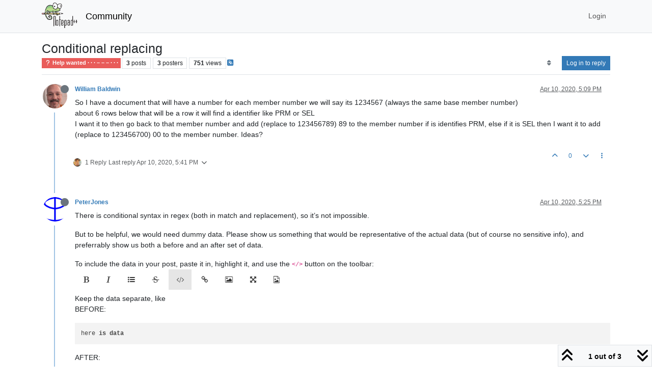

--- FILE ---
content_type: application/javascript
request_url: https://community.notepad-plus-plus.org/assets/nodebb.min.js?v=2338002573e
body_size: 435748
content:
(()=>{var Co={91692:(Y,D,g)=>{(function(x){"use strict";var w={tagClass:function(o){return"label label-info"},focusClass:"focus",itemValue:function(o){return o&&o.toString()},itemText:function(o){return this.itemValue(o)},itemTitle:function(o){return null},freeInput:!0,addOnBlur:!0,maxTags:void 0,maxChars:void 0,confirmKeys:[13,44],delimiter:",",delimiterRegex:null,cancelConfirmKeysOnEmpty:!1,onTagExists:function(o,i){i.hide().fadeIn()},trimValue:!1,allowDuplicates:!1,triggerChange:!0};function S(o,i){this.isInit=!0,this.itemsArray=[],this.$element=x(o),this.$element.hide(),this.isSelect=o.tagName==="SELECT",this.multiple=this.isSelect&&o.hasAttribute("multiple"),this.objectItems=i&&i.itemValue,this.placeholderText=o.hasAttribute("placeholder")?this.$element.attr("placeholder"):"",this.inputSize=Math.max(1,this.placeholderText.length),this.$container=x('<div class="bootstrap-tagsinput"></div>'),this.$input=x('<input type="text" placeholder="'+this.placeholderText+'"/>').appendTo(this.$container),this.$element.before(this.$container),this.build(i),this.isInit=!1}S.prototype={constructor:S,add:function(o,i,f){var h=this;if(!(h.options.maxTags&&h.itemsArray.length>=h.options.maxTags)&&!(o!==!1&&!o)){if(typeof o=="string"&&h.options.trimValue&&(o=x.trim(o)),typeof o=="object"&&!h.objectItems)throw"Can't add objects when itemValue option is not set";if(!o.toString().match(/^\s*$/)){if(h.isSelect&&!h.multiple&&h.itemsArray.length>0&&h.remove(h.itemsArray[0]),typeof o=="string"&&this.$element[0].tagName==="INPUT"){var m=h.options.delimiterRegex?h.options.delimiterRegex:h.options.delimiter,d=o.split(m);if(d.length>1){for(var E=0;E<d.length;E++)this.add(d[E],!0);i||h.pushVal(h.options.triggerChange);return}}var C=h.options.itemValue(o),j=h.options.itemText(o),N=h.options.tagClass(o),H=h.options.itemTitle(o),Z=x.grep(h.itemsArray,function(Ce){return h.options.itemValue(Ce)===C})[0];if(Z&&!h.options.allowDuplicates){if(h.options.onTagExists){var J=x(".tag",h.$container).filter(function(){return x(this).data("item")===Z});h.options.onTagExists(o,J)}return}if(!(h.items().toString().length+o.length+1>h.options.maxInputLength)){var ve=x.Event("beforeItemAdd",{item:o,cancel:!1,options:f});if(h.$element.trigger(ve),!ve.cancel){h.itemsArray.push(o);var a=x('<span class="tag '+p(N)+(H!==null?'" title="'+H:"")+'">'+p(j)+'<span data-role="remove"></span></span>');if(a.data("item",o),h.findInputWrapper().before(a),a.after(" "),h.isSelect){var he=x('option[value="'+encodeURIComponent(C)+'"]',h.$element).length||x('option[value="'+p(C)+'"]',h.$element).length;if(!he){var de=x("<option selected>"+p(j)+"</option>");de.data("item",o),de.attr("value",C),h.$element.append(de)}}i||h.pushVal(h.options.triggerChange),(h.options.maxTags===h.itemsArray.length||h.items().toString().length===h.options.maxInputLength)&&h.$container.addClass("bootstrap-tagsinput-max"),x(".typeahead, .twitter-typeahead",h.$container).length&&h.$input.typeahead("val",""),this.isInit?h.$element.trigger(x.Event("itemAddedOnInit",{item:o,options:f})):h.$element.trigger(x.Event("itemAdded",{item:o,options:f}))}}}}},remove:function(o,i,f){var h=this;if(h.objectItems&&(typeof o=="object"?o=x.grep(h.itemsArray,function(d){return h.options.itemValue(d)==h.options.itemValue(o)}):o=x.grep(h.itemsArray,function(d){return h.options.itemValue(d)==o}),o=o[o.length-1]),o){var m=x.Event("beforeItemRemove",{item:o,cancel:!1,options:f});if(h.$element.trigger(m),m.cancel)return;x(".tag",h.$container).filter(function(){return x(this).data("item")===o}).remove(),x("option",h.$element).filter(function(){return x(this).data("item")===o}).remove(),x.inArray(o,h.itemsArray)!==-1&&h.itemsArray.splice(x.inArray(o,h.itemsArray),1)}i||h.pushVal(h.options.triggerChange),h.options.maxTags>h.itemsArray.length&&h.$container.removeClass("bootstrap-tagsinput-max"),h.$element.trigger(x.Event("itemRemoved",{item:o,options:f}))},removeAll:function(){var o=this;for(x(".tag",o.$container).remove(),x("option",o.$element).remove();o.itemsArray.length>0;)o.itemsArray.pop();o.pushVal(o.options.triggerChange)},refresh:function(){var o=this;x(".tag",o.$container).each(function(){var i=x(this),f=i.data("item"),h=o.options.itemValue(f),m=o.options.itemText(f),d=o.options.tagClass(f);if(i.attr("class",null),i.addClass("tag "+p(d)),i.contents().filter(function(){return this.nodeType==3})[0].nodeValue=p(m),o.isSelect){var E=x("option",o.$element).filter(function(){return x(this).data("item")===f});E.attr("value",h)}})},items:function(){return this.itemsArray},pushVal:function(){var o=this,i=x.map(o.items(),function(f){return o.options.itemValue(f).toString()});o.$element.val(i,!0),o.options.triggerChange&&o.$element.trigger("change")},build:function(o){var i=this;if(i.options=x.extend({},w,o),i.objectItems&&(i.options.freeInput=!1),r(i.options,"itemValue"),r(i.options,"itemText"),v(i.options,"tagClass"),i.options.typeahead){var f=i.options.typeahead||{};v(f,"source"),i.$input.typeahead(x.extend({},f,{source:function(E,C){function j(Z){for(var J=[],ve=0;ve<Z.length;ve++){var a=i.options.itemText(Z[ve]);N[a]=Z[ve],J.push(a)}C(J)}this.map={};var N=this.map,H=f.source(E);x.isFunction(H.success)?H.success(j):x.isFunction(H.then)?H.then(j):x.when(H).then(j)},updater:function(E){return i.add(this.map[E]),this.map[E]},matcher:function(E){return E.toLowerCase().indexOf(this.query.trim().toLowerCase())!==-1},sorter:function(E){return E.sort()},highlighter:function(E){var C=new RegExp("("+this.query+")","gi");return E.replace(C,"<strong>$1</strong>")}}))}if(i.options.typeaheadjs){var h=null,m={},d=i.options.typeaheadjs;x.isArray(d)?(h=d[0],m=d[1]):m=d,i.$input.typeahead(h,m).on("typeahead:selected",x.proxy(function(E,C){m.valueKey?i.add(C[m.valueKey]):i.add(C),i.$input.typeahead("val","")},i))}i.$container.on("click",x.proxy(function(E){i.$element.attr("disabled")||i.$input.removeAttr("disabled"),i.$input.focus()},i)),i.options.addOnBlur&&i.options.freeInput&&i.$input.on("focusout",x.proxy(function(E){x(".typeahead, .twitter-typeahead",i.$container).length===0&&(i.add(i.$input.val()),i.$input.val(""))},i)),i.$container.on({focusin:function(){i.$container.addClass(i.options.focusClass)},focusout:function(){i.$container.removeClass(i.options.focusClass)}}),i.$container.on("keydown","input",x.proxy(function(E){var C=x(E.target),j=i.findInputWrapper();if(i.$element.attr("disabled")){i.$input.attr("disabled","disabled");return}switch(E.which){case 8:if(y(C[0])===0){var N=j.prev();N.length&&i.remove(N.data("item"))}break;case 46:if(y(C[0])===0){var H=j.next();H.length&&i.remove(H.data("item"))}break;case 37:var Z=j.prev();C.val().length===0&&Z[0]&&(Z.before(j),C.focus());break;case 39:var J=j.next();C.val().length===0&&J[0]&&(J.after(j),C.focus());break;default:}var ve=C.val().length,a=Math.ceil(ve/5),he=ve+a+1;C.attr("size",Math.max(this.inputSize,C.val().length))},i)),i.$container.on("keypress","input",x.proxy(function(E){var C=x(E.target);if(i.$element.attr("disabled")){i.$input.attr("disabled","disabled");return}var j=C.val(),N=i.options.maxChars&&j.length>=i.options.maxChars;i.options.freeInput&&(_(E,i.options.confirmKeys)||N)&&(j.length!==0&&(i.add(N?j.substr(0,i.options.maxChars):j),C.val("")),i.options.cancelConfirmKeysOnEmpty===!1&&E.preventDefault());var H=C.val().length,Z=Math.ceil(H/5),J=H+Z+1;C.attr("size",Math.max(this.inputSize,C.val().length))},i)),i.$container.on("click","[data-role=remove]",x.proxy(function(E){i.$element.attr("disabled")||i.remove(x(E.target).closest(".tag").data("item"))},i)),i.options.itemValue===w.itemValue&&(i.$element[0].tagName==="INPUT"?i.add(i.$element.val()):x("option",i.$element).each(function(){i.add(x(this).attr("value"),!0)}))},destroy:function(){var o=this;o.$container.off("keypress","input"),o.$container.off("click","[role=remove]"),o.$container.remove(),o.$element.removeData("tagsinput"),o.$element.show()},focus:function(){this.$input.focus()},input:function(){return this.$input},findInputWrapper:function(){for(var o=this.$input[0],i=this.$container[0];o&&o.parentNode!==i;)o=o.parentNode;return x(o)}},x.fn.tagsinput=function(o,i,f){var h=[];return this.each(function(){var m=x(this).data("tagsinput");if(!m)m=new S(this,o),x(this).data("tagsinput",m),h.push(m),this.tagName==="SELECT"&&x("option",x(this)).attr("selected","selected"),x(this).val(x(this).val());else if(!o&&!i)h.push(m);else if(m[o]!==void 0){if(m[o].length===3&&f!==void 0)var d=m[o](i,null,f);else var d=m[o](i);d!==void 0&&h.push(d)}}),typeof o=="string"?h.length>1?h:h[0]:h},x.fn.tagsinput.Constructor=S;function r(o,i){if(typeof o[i]!="function"){var f=o[i];o[i]=function(h){return h[f]}}}function v(o,i){if(typeof o[i]!="function"){var f=o[i];o[i]=function(){return f}}}var u=x("<div />");function p(o){return o?u.text(o).html():""}function y(o){var i=0;if(document.selection){o.focus();var f=document.selection.createRange();f.moveStart("character",-o.value.length),i=f.text.length}else(o.selectionStart||o.selectionStart=="0")&&(i=o.selectionStart);return i}function _(o,i){var f=!1;return x.each(i,function(h,m){if(typeof m=="number"&&o.which===m)return f=!0,!1;if(o.which===m.which){var d=!m.hasOwnProperty("altKey")||o.altKey===m.altKey,E=!m.hasOwnProperty("shiftKey")||o.shiftKey===m.shiftKey,C=!m.hasOwnProperty("ctrlKey")||o.ctrlKey===m.ctrlKey;if(d&&E&&C)return f=!0,!1}}),f}x(function(){x("input[data-role=tagsinput], select[multiple][data-role=tagsinput]").tagsinput()})})(window.jQuery),jQuery.fn.serializeObject=function(){for(var x={},w=this.serializeArray(),S=0,r=w.length;S<r;S++){var v=w[S],u=v.name,p=v.value!=null?v.value:"";x[u]!==void 0?(x[u].push||(x[u]=[x[u]]),x[u].push(p)):x[u]=p}return x},function(x){Y.exports?Y.exports=x(g(74692)):x(window.jQuery)}(function(x){function w(o,i,f){var h=f[o];return h===void 0?f[o]=[i]:h.push(i),f}function S(o,i){var f={},h=o.map(function(){return this.elements?x.makeArray(this.elements):this}).filter(i||":input:not(:disabled)").get();return x.each(h,function(m,d){w(d.name,d,f)}),f}function r(o){return(o.type||o.nodeName).toLowerCase()}function v(o){var i={},f=/\+/g;return x.isPlainObject(o)?(x.extend(i,o),x.each(i,function(h,m){x.isArray(m)||(i[h]=[m])})):x.isArray(o)?x.each(o,function(h,m){w(m.name,m.value,i)}):typeof o=="string"&&x.each(o.split("&"),function(h,m){var d=m.split("="),E=decodeURIComponent(d[0].replace(f,"%20")),C=decodeURIComponent(d[1].replace(f,"%20"));w(E,C,i)}),i}var u={checked:["radio","checkbox"],selected:["option","select-one","select-multiple"],value:["button","color","date","datetime","datetime-local","email","hidden","month","number","password","range","reset","search","submit","tel","text","textarea","time","url","week"]};function p(o){var i=r(o),f=void 0;return x.each(u,function(h,m){if(x.inArray(i,m)>-1)return f=h,!1}),f}function y(o,i,f,h,m){var d=p(o);if(d=="value"&&i==h)o.value=f,m.call(o,f);else if(d=="checked"||d=="selected"){var E=[];o.options?x.each(o.options,function(C,j){E.push(j)}):E.push(o),o.multiple&&h==0&&(o.selectedIndex=-1),x.each(E,function(C,j){j.value==f&&(j[d]=!0,m.call(j,f))})}}var _={change:x.noop,complete:x.noop};x.fn.deserialize=function(o,i){x.isFunction(i)&&(i={complete:i}),i=x.extend(_,i||{}),o=v(o);var f=S(this,i.filter);return x.each(o,function(h,m){x.each(f[h],function(d,E){x.each(m,function(C,j){y(E,d,j,C,i.change)})})}),i.complete.call(this),this}}),Promise.resolve().then(function(){var x=[g(17459),g(40027)];(function(w,S){"use strict";Object.defineProperty?Object.defineProperty(window,"bootbox",{configurable:!0,enumerable:!0,get:function(){return console.warn('[deprecated] Accessing bootbox globally is deprecated. Use `require(["bootbox"], function (bootbox) { ... })` instead'),S}}):window.bootbox=S,S.setDefaults({locale:config.userLang});var r=w.Translator.create(),v=S.dialog,u=["placeholder","title","value","label"];S.dialog=function(p){var y=p.show!==!1;p.show=!1;var _=v.call(S,p),o=_[0];return/\[\[.+\]\]/.test(o.outerHTML)?r.translateInPlace(o,u).then(function(){y&&_.modal("show")}):y&&_.modal("show"),_},Promise.all([r.translateKey("modules:bootbox.ok",[]),r.translateKey("modules:bootbox.cancel",[]),r.translateKey("modules:bootbox.confirm",[])]).then(function(p){var y=w.getLanguage();S.addLocale(y,{OK:p[0],CANCEL:p[1],CONFIRM:p[2]}),S.setLocale(y)})}).apply(null,x)}).catch(g.oe),function(x,w,S,r){var v="autoHidingNavbar",u=x(w),p=x(S),y=null,_=null,o=70,i=0,f=null,h=u.height(),m=!0,d,E={disableAutohide:!1,showOnUpscroll:!0,showOnBottom:!0,hideOffset:"auto",animationDuration:200,navbarOffset:0};function C(a,he){this.element=x(a),this.settings=x.extend({},E,he),this._defaults=E,this._name=v,this.init()}function j(a){if(m){a.element.addClass("navbar-hidden").animate({top:-1*parseInt(a.element.css("height"),10)+a.settings.navbarOffset},{queue:!1,duration:a.settings.animationDuration});try{x(".dropdown.open .dropdown-toggle, .dropdown.show .dropdown-toggle",a.element).dropdown("toggle")}catch{}m=!1,a.element.trigger("hide.autoHidingNavbar")}}function N(a){m||(a.element.removeClass("navbar-hidden").animate({top:0},{queue:!1,duration:a.settings.animationDuration}),m=!0,a.element.trigger("show.autoHidingNavbar"))}function H(a){var he=u.scrollTop(),de=he-f;if(f=he,de<0){if(m)return;(a.settings.showOnUpscroll||he<=d)&&N(a)}else if(de>0){if(!m){a.settings.showOnBottom&&he+h===p.height()&&N(a);return}he>=d&&j(a)}}function Z(a){a.settings.disableAutohide||(i=new Date().getTime(),H(a))}function J(a){p.on("scroll."+v,function(){new Date().getTime()-i>o?Z(a):(clearTimeout(y),y=setTimeout(function(){Z(a)},o))}),u.on("resize."+v,function(){clearTimeout(_),_=setTimeout(function(){h=u.height()},o)})}function ve(){p.off("."+v),u.off("."+v)}C.prototype={init:function(){return this.elements={navbar:this.element},this.setDisableAutohide(this.settings.disableAutohide),this.setShowOnUpscroll(this.settings.showOnUpscroll),this.setShowOnBottom(this.settings.showOnBottom),this.setHideOffset(this.settings.hideOffset),this.setAnimationDuration(this.settings.animationDuration),d=this.settings.hideOffset==="auto"?parseInt(this.element.css("height"),10):this.settings.hideOffset,J(this),this.element},setDisableAutohide:function(a){return this.settings.disableAutohide=a,this.element},setShowOnUpscroll:function(a){return this.settings.showOnUpscroll=a,this.element},setShowOnBottom:function(a){return this.settings.showOnBottom=a,this.element},setHideOffset:function(a){return this.settings.hideOffset=a,this.element},setAnimationDuration:function(a){return this.settings.animationDuration=a,this.element},show:function(){return N(this),this.element},hide:function(){return j(this),this.element},destroy:function(){return ve(this),N(this),x.data(this,"plugin_"+v,null),this.element}},x.fn[v]=function(a){var he=arguments;if(a===r||typeof a=="object")return this.each(function(){x.data(this,"plugin_"+v)||x.data(this,"plugin_"+v,new C(this,a))});if(typeof a=="string"&&a[0]!=="_"&&a!=="init"){var de;return this.each(function(){var Ce=x.data(this,"plugin_"+v);Ce instanceof C&&typeof Ce[a]=="function"&&(de=Ce[a].apply(Ce,Array.prototype.slice.call(he,1)))}),de!==r?de:this}}}(jQuery,window,document),$(document).ready(function(){r(),v(),u(),p(),S(),$(window).on("resize",utils.debounce(S,200)),$(window).on("resize",x);function x(){const h=document.getElementById("header-menu");if(!h){console.warn("[persona/updatePanelOffset] Could not find #header-menu, panel offset unchanged.");return}const m=h.getBoundingClientRect(),d=Math.max(0,m.bottom);document.documentElement.style.setProperty("--panel-offset",`${d}px`)}var w="";function S(){$.fn.autoHidingNavbar&&g.e(87212).then(function(){var h=[g(91749),g(68636)];((m,d)=>{let E=["xs","sm"];try{E=JSON.parse(d.getItem("persona:navbar:autohide"))||E}catch{console.warn("[persona/settings] Unable to parse value for navbar autohiding")}var C=utils.findBootstrapEnvironment();if(C!==w){w=C;var j=$('[component="navbar"]');j.autoHidingNavbar("destroy").removeData("plugin_autoHidingNavbar"),j.css("top",""),m.on("filter:navigator.scroll",N=>(j.autoHidingNavbar("setDisableAutohide",!0),N)).on("action:navigator.scrolled",()=>{j.autoHidingNavbar("setDisableAutohide",!1)}),m.fire("filter:persona.configureNavbarHiding",{resizeEnvs:E}).then(({resizeEnvs:N})=>{N.includes(C)&&j.autoHidingNavbar({showOnBottom:!1});function H(Z){if(ajaxify.data.template.topic)$(".topic .topic-header").css({top:Z});else{var J=$(".topic-list-header");J.length&&J.css({top:Z})}}j.off("show.autoHidingNavbar").on("show.autoHidingNavbar",function(){H("")}),j.off("hide.autoHidingNavbar").on("hide.autoHidingNavbar",function(){H("0px")})})}}).apply(null,h)}).catch(g.oe)}function r(){g.e(5947).then(function(){var h=[g(5947)];(function(m){typeof m>"u"||($(window).on("action:ajaxify.start",function(){m.set(.7)}),$(window).on("action:ajaxify.end",function(d,E){m.done(),y(),E.url&&E.url.match("user/")&&o()}))}).apply(null,h)}).catch(g.oe)}function v(){g.e(96930).then(function(){var h=[g(27500)];(function(m){m.init()}).apply(null,h)}).catch(g.oe)}function u(){function h(){$('[data-pid] [component="post/editor"]').each(function(){var m=$(this),d;m.attr("data-editor")&&(d=m.closest("[data-pid]").find(".edit-icon").first(),d.prop("title",m.text()).tooltip().removeClass("hidden"))})}$(window).on("action:posts.edited",function(m,d){var E=$('[data-pid="'+d.post.pid+'"]'),C=E.find(".edit-icon").filter(function(N,H){return parseInt($(H).closest("[data-pid]").attr("data-pid"),10)===parseInt(d.post.pid,10)}),j=E.find('[component="post/editor"]').first();C.prop("title",j.text()).tooltip().removeClass("hidden")}),$(window).on("action:topic.loaded",h),$(window).on("action:posts.loaded",h)}function p(){g.e(6994).then(function(){var h=[g(32656)];(function(m){m.init()}).apply(null,h)}).catch(g.oe)}function y(){Promise.resolve().then(function(){var h=[g(52473)];(function(m){m.get("topic").on("click",'[component="user/picture"],[component="user/status"]',_)}).apply(null,h)}).catch(g.oe),$(window).on("action:posts.loading",function(h,m){for(var d=0,E=m.posts.length;d<E;d++)(ajaxify.data.topics||ajaxify.data.posts)[m.posts[d].index]=m.posts[d]})}function _(h){for(var m=$(this),d=m.parents("[data-uid]").attr("data-uid"),E=ajaxify.data.topics||ajaxify.data.posts,C=0,j=E.length;C<j;C++)if(parseInt(E[C].uid,10)===parseInt(d,10)){E=E[C].user;break}return $(".persona-usercard").remove(),parseInt(E.uid,10)===0||(socket.emit("user.isFollowing",{uid:E.uid},function(N,H){if(N)return N;app.parseAndTranslate("modules/usercard",E,function(Z){var J=$(Z);m.parents("a").after(J.hide()),parseInt(app.user.uid,10)===parseInt(E.uid,10)||!app.user.uid?J.find(".btn-morph").hide():(f(J,E.uid,E.username),H?$(".btn-morph").addClass("heart"):$(".btn-morph").addClass("plus")),i(J),J.fadeIn()})}),h.preventDefault()),!1}function o(){f($('[component="account/cover"]'),ajaxify.data.uid,ajaxify.data.username)}function i(h){function m(d){$(d.target).closest(".persona-usercard").length===0&&(h.fadeOut(function(){h.remove()}),$(document).off("click",m))}$(document).on("click",m)}function f(h,m,d){g.e(34271).then(function(){var E=[g(49897),g(29930)];(function(C,j){h.find(".btn-morph").click(function(N){var H=$(this).hasClass("plus")?"follow":"unfollow",Z=$(this).hasClass("plus")?"put":"del";C[Z]("/users/"+m+"/follow").then(()=>{j.success("[[global:alert."+H+", "+d+"]]")}),$(this).toggleClass("plus").toggleClass("heart"),$(this).translateAttr("title",H==="follow"?"[[global:unfollow]]":"[[global:follow]]"),$(this).find("b.drop").length===0&&$(this).prepend('<b class="drop"></b>');var J=$(this).find("b.drop").removeClass("animate"),ve=N.pageX-J.width()/2-$(this).offset().left,a=N.pageY-J.height()/2-$(this).offset().top;J.css({top:a+"px",left:ve+"px"}).addClass("animate")})}).apply(null,E)}).catch(g.oe)}}),$(document).ready(function(){let x=[],w=[];$(window).on("composer:autocomplete:init chat:autocomplete:init",function(p,y){v(y.element),x.length||u();let _;const o={match:/\B@([^\s\n]*)?$/,search:function(i,f){Promise.all([g.e(20056),g.e(23662),g.e(65285),g.e(53050),g.e(40559),g.e(449),g.e(5785),g.e(12922)]).then(function(){var h=[g(71431),g(30076),g(13230)];(function(m,d,E){_=E;let C=[];if(!i)return C=r(S(w),d),f(C);const j=y.options.className&&y.options.className.match(/dropdown-(.+?)\s/)[1];socket.emit("plugins.mentions.userSearch",{query:i,composerObj:m.posts[j]},function(N,H){if(N)return f([]);const Z=i.toLocaleLowerCase(),J=w.filter(a=>a.username.toLocaleLowerCase().startsWith(Z));H=H.filter(a=>!J.find(he=>he.uid===a.uid)),C=r(S(J).concat(S(H)),d);const ve=x.filter(function(a){return a.toLocaleLowerCase().startsWith(Z)}).sort(function(a,he){return a.toLocaleLowerCase()>he.toLocaleLowerCase()?1:-1});C=C.concat(ve),f(C)})}).apply(null,h)}).catch(g.oe)},index:1,replace:function(i){return i=i.replace(/ \(.+\)/,""),i=$("<div/>").html(i),i.find("span").remove(),"@"+_(i.text(),!0)+" "},cache:!0};y.strategies.push(o)}),$(window).on("action:composer.loaded",function(p,y){$("#cmp-uuid-"+y.post_uuid+" .write").attr("data-mentions","1")});function S(p){return p.sort(function(y,_){return y.username.toLocaleLowerCase()>_.username.toLocaleLowerCase()?1:-1})}function r(p,y){return p.reduce(function(_,o){if(app.user.username&&app.user.username===o.username)return _;const i=y.buildAvatar(o,"24px",!0),f=o.fullname?`(${o.fullname})`:"";return _.push(`${i} ${o.username} ${y.escape(f)}`),_},[])}function v(p){Promise.all([g.e(20056),g.e(23662),g.e(65285),g.e(40559),g.e(449),g.e(5785),g.e(46379)]).then(function(){var y=[g(71431),g(29930)];(function(_,o){function i(){const h=p.parents(".composer").get(0);if(h){const m=h.getAttribute("data-uuid"),d=_.posts[m];if(d&&d.tid)return d.tid}return ajaxify.data.template.topic?ajaxify.data.tid:null}const f=i();if(!f){w=[];return}socket.emit("plugins.mentions.getTopicUsers",{tid:f},function(h,m){if(h)return o.error(h);w=m})}).apply(null,y)}).catch(g.oe)}function u(){socket.emit("plugins.mentions.listGroups",function(p,y){if(p){Promise.resolve().then(function(){var _=[g(29930)];(function(o){o.error(p)}).apply(null,_)}).catch(g.oe);return}x=y})}}),$(function(){var x="spam-be-gone";function w(){$('script[src*="www.recaptcha.net/recaptcha/api.js"]').length?grecaptcha&&window.__nodebbSpamBeGoneCreateCaptcha__():_("//www.recaptcha.net/recaptcha/api.js?onload=__nodebbSpamBeGoneCreateCaptcha__&render=explicit&hl="+(ajaxify.data.recaptchaArgs.options.hl||"en"))}function S(){ajaxify.data.recaptchaArgs&&w()}function r(){ajaxify.data.recaptchaArgs&&ajaxify.data.recaptchaArgs.addLoginRecaptcha&&w()}function v(){var o=$("#spamBeGoneReportUserBtn");o.off("click"),o.on("click",function(i){i.preventDefault(),p("/api/user/"+ajaxify.data.userslug+"/"+x+"/report");var f=o.parents(".account-fab").find('[data-toggle="dropdown"]');return f.dropdown&&f.dropdown("toggle"),!1})}function u(){var o=$("button.report-spam-user");o.on("click",function(i){i.preventDefault();var f=o.parents("[data-username]").attr("data-username");return p("/api/user/"+f+"/"+x+"/report/queue"),!1})}function p(o){Promise.resolve().then(function(){var i=[g(29930)];(function(f){return $.post(o).then(function(){f.success("User reported!")}).catch(function(h){f.error(h.responseJSON.message||"[spam-be-gone:something-went-wrong]")})}).apply(null,i)}).catch(g.oe)}function y(o,i,f){f=f||{};var h=document.createElement(o);h.onload=f.onload||null;var m=h.setAttribute?function(E,C,j){return E.setAttribute(C,j),E}:function(E,C,j){return E[C]=j,E};if(Object.keys(i).forEach(function(E){h=m(h,E,i[E])}),f.insertBefore)f.insertBefore.parentNode.insertBefore(h,f.insertBefore);else if(f.appendChild)f.appendChild.appendChild(h);else{var d=document.getElementsByTagName("script");d[d.length-1].parentNode.appendChild(h)}}function _(o,i){i=i||{},y("script",{src:o,type:"text/javascript",async:"",defer:""},i)}$(window).on("action:ajaxify.end",function(o,i){switch(i.tpl_url){case"register":S(i);break;case"login":r(i);break;case"account/profile":v(i);break;case"admin/manage/registration":u(i);break}})}),window.__nodebbSpamBeGoneCreateCaptcha__=function(){var x=ajaxify.data.recaptchaArgs;x&&grecaptcha.render(x.targetId,{theme:x.options.theme,sitekey:x.publicKey,callback:function(){var w=utils.param("error");w&&Promise.resolve().then(function(){var S=[g(29930)];(function(r){r.error(w)}).apply(null,S)}).catch(g.oe)}})},$(window).on("action:script.load",function(x,w){["register","login"].includes(w.tpl_url)&&w.scripts.push("spam-be-gone/hcaptcha")}),function(){Promise.all([g.e(61324),g.e(14753)]).then(function(){var x=[g(68492),g(52473)];((w,S)=>{async function r(){if(window.hljs)return;console.debug("[plugin/markdown] Initializing highlight.js");let v,u;config.markdown.hljsLanguages.includes("common")?({default:v}=await Promise.all([g.e(91496),g.e(38416),g.e(41545)]).then(g.bind(g,41545)),u="common"):config.markdown.hljsLanguages.includes("all")?({default:v}=await Promise.all([g.e(91496),g.e(56455),g.e(35665),g.e(38416),g.e(91195),g.e(35975),g.e(96325),g.e(28216),g.e(66876),g.e(17514),g.e(19878)]).then(g.bind(g,19878)),u="all"):({default:v}=await Promise.all([g.e(38416),g.e(50011)]).then(g.bind(g,50011)),u="core"),console.debug(`[plugins/markdown] Loaded ${u} hljs library`),u!=="all"&&await Promise.all(config.markdown.hljsLanguages.map(async p=>{if(["common","all"].includes(p))return;console.debug(`[plugins/markdown] Loading ${p} support`);const{default:y}=await g(73166)("./"+p+".js");v.registerLanguage(p,y)})),window.hljs=v,w.buildAliasMap()}$(window).on("action:composer.enhanced",function(v,u){var p=u.postContainer.find("textarea");w.capturePaste(p),w.prepareFormattingTools()}),$(window).on("action:composer.preview",{selector:".composer .preview pre code"},async v=>{await r(),w.highlight(v)}),$(window).on("action:posts.loaded action:topic.loaded action:posts.edited",async function(v,u){await r(),w.highlight(S.get("post/content").find("pre code")),w.enhanceCheckbox(v,u),w.markExternalLinks()})}).apply(null,x)}).catch(g.oe)}(),$(document).ready(function(){$(window).on("action:app.load",function(){g.e(92332).then(function(){var x=[g(74566)];(function(w){w.migrateGuest(),w.loadOpen()}).apply(null,x)}).catch(g.oe)}),$(window).on("action:composer.topic.new",function(x,w){config["composer-default"].composeRouteEnabled!=="on"?Promise.all([g.e(20056),g.e(23662),g.e(65285),g.e(40559),g.e(449),g.e(5785),g.e(46379)]).then(function(){var S=[g(71431)];(function(r){r.newTopic({cid:w.cid,title:w.title||"",body:w.body||"",tags:w.tags||[]})}).apply(null,S)}).catch(g.oe):ajaxify.go("compose?cid="+w.cid+(w.title?"&title="+encodeURIComponent(w.title):"")+(w.body?"&body="+encodeURIComponent(w.body):""))}),$(window).on("action:composer.post.edit",function(x,w){config["composer-default"].composeRouteEnabled!=="on"?Promise.all([g.e(20056),g.e(23662),g.e(65285),g.e(40559),g.e(449),g.e(5785),g.e(46379)]).then(function(){var S=[g(71431)];(function(r){r.editPost({pid:w.pid})}).apply(null,S)}).catch(g.oe):ajaxify.go("compose?pid="+w.pid)}),$(window).on("action:composer.post.new",function(x,w){w.body=w.body||w.text,w.title=w.title||w.topicName,config["composer-default"].composeRouteEnabled!=="on"?Promise.all([g.e(20056),g.e(23662),g.e(65285),g.e(40559),g.e(449),g.e(5785),g.e(46379)]).then(function(){var S=[g(71431)];(function(r){r.newReply({tid:w.tid,toPid:w.pid,title:w.title,body:w.body})}).apply(null,S)}).catch(g.oe):ajaxify.go("compose?tid="+w.tid+(w.pid?"&toPid="+w.pid:"")+(w.title?"&title="+encodeURIComponent(w.title):"")+(w.body?"&body="+encodeURIComponent(w.body):""))}),$(window).on("action:composer.addQuote",function(x,w){w.body=w.body||w.text,w.title=w.title||w.topicName,config["composer-default"].composeRouteEnabled!=="on"?Promise.all([g.e(20056),g.e(23662),g.e(65285),g.e(40559),g.e(449),g.e(5785),g.e(46379)]).then(function(){var S=[g(71431)];(function(r){var v=r.findByTid(w.tid);r.addQuote({tid:w.tid,toPid:w.pid,selectedPid:w.selectedPid,title:w.title,username:w.username,body:w.body,uuid:v})}).apply(null,S)}).catch(g.oe):ajaxify.go("compose?tid="+w.tid+"&toPid="+w.pid+"&quoted=1&username="+w.username)}),$(window).on("action:composer.enhance",function(x,w){Promise.all([g.e(20056),g.e(23662),g.e(65285),g.e(40559),g.e(449),g.e(5785),g.e(46379)]).then(function(){var S=[g(71431)];(function(r){r.enhance(w.container)}).apply(null,S)}).catch(g.oe)})});/*!
* screenfull
* v5.2.0 - 2021-11-03
* (c) Sindre Sorhus; MIT License
*/(function(){"use strict";var x=typeof window<"u"&&typeof window.document<"u"?window.document:{},w=Y.exports,S=function(){for(var u,p=[["requestFullscreen","exitFullscreen","fullscreenElement","fullscreenEnabled","fullscreenchange","fullscreenerror"],["webkitRequestFullscreen","webkitExitFullscreen","webkitFullscreenElement","webkitFullscreenEnabled","webkitfullscreenchange","webkitfullscreenerror"],["webkitRequestFullScreen","webkitCancelFullScreen","webkitCurrentFullScreenElement","webkitCancelFullScreen","webkitfullscreenchange","webkitfullscreenerror"],["mozRequestFullScreen","mozCancelFullScreen","mozFullScreenElement","mozFullScreenEnabled","mozfullscreenchange","mozfullscreenerror"],["msRequestFullscreen","msExitFullscreen","msFullscreenElement","msFullscreenEnabled","MSFullscreenChange","MSFullscreenError"]],y=0,_=p.length,o={};y<_;y++)if(u=p[y],u&&u[1]in x){for(y=0;y<u.length;y++)o[p[0][y]]=u[y];return o}return!1}(),r={change:S.fullscreenchange,error:S.fullscreenerror},v={request:function(u,p){return new Promise(function(y,_){var o=function(){this.off("change",o),y()}.bind(this);this.on("change",o),u=u||x.documentElement;var i=u[S.requestFullscreen](p);i instanceof Promise&&i.then(o).catch(_)}.bind(this))},exit:function(){return new Promise(function(u,p){if(!this.isFullscreen){u();return}var y=function(){this.off("change",y),u()}.bind(this);this.on("change",y);var _=x[S.exitFullscreen]();_ instanceof Promise&&_.then(y).catch(p)}.bind(this))},toggle:function(u,p){return this.isFullscreen?this.exit():this.request(u,p)},onchange:function(u){this.on("change",u)},onerror:function(u){this.on("error",u)},on:function(u,p){var y=r[u];y&&x.addEventListener(y,p,!1)},off:function(u,p){var y=r[u];y&&x.removeEventListener(y,p,!1)},raw:S};if(!S){w?Y.exports={isEnabled:!1}:window.screenfull={isEnabled:!1};return}Object.defineProperties(v,{isFullscreen:{get:function(){return!!x[S.fullscreenElement]}},element:{enumerable:!0,get:function(){return x[S.fullscreenElement]}},isEnabled:{enumerable:!0,get:function(){return!!x[S.fullscreenEnabled]}}}),w?Y.exports=v:window.screenfull=v})(),window.Poll={},function(){window.Poll.alertError=function(w){Promise.resolve().then(function(){var S=[g(29930)];(function(r){r.error(w)}).apply(null,S)}).catch(g.oe)},g(63567)(window.utils),$(window).on("action:topic.loading",function(){ajaxify.data.posts.length>0&&ajaxify.data.posts[0].hasOwnProperty("pollId")&&x(ajaxify.data.posts[0].pollId)}),$(window).on("action:posts.loaded",function(w,S){S.posts.forEach(r=>{r.hasOwnProperty("pollId")&&x(r.pollId)})}),$(window).on("action:posts.edited",function(w,S){S.post.hasOwnProperty("pollId")&&x(S.post.pollId)}),socket.on("event:poll.voteChange",function(w){Poll.view.update(w)});function x(w){w=parseInt(w,10),isNaN(w)||socket.emit("plugins.poll.get",{pollId:w},function(S,r){if(S)return Poll.alertError(S.message);Poll.view.load(r)})}}(),function(x){var w={};function S(){$(window).on("action:composer.enhanced",r),$(window).on("action:redactor.load",v),$(window).on("action:composer.loaded",function(o,i){$.Redactor&&(i.composerData.isMain&&$.Redactor.opts.plugins.indexOf("poll")===-1?$.Redactor.opts.plugins.push("poll"):!i.composerData.isMain&&$.Redactor.opts.plugins.indexOf("poll")!==-1&&$.Redactor.opts.plugins.splice($.Redactor.opts.plugins.indexOf("poll"),1))})}function r(){Promise.all([g.e(20056),g.e(23662),g.e(65285),g.e(40559),g.e(449),g.e(5785),g.e(98381)]).then(function(){var o=[g(71431),g(449),g(26940)];(function(i,f,h){f&&h&&f.addButtonDispatch("poll",function(m){u(i,m)})}).apply(null,o)}).catch(g.oe)}function v(){$.Redactor.prototype.poll=function(){return{init:function(){var o=this;Promise.resolve().then(function(){var i=[g(17459)];(function(f){f.translate("[[poll:creator_title]]",function(h){var m=o.button.add("poll",h);o.button.setIcon(m,'<i class="fa fa-bar-chart-o"></i>'),o.button.addCallback(m,o.poll.onClick)})}).apply(null,i)}).catch(g.oe)},onClick:function(){var o=this,i=this.code.get();Promise.all([g.e(20056),g.e(23662),g.e(65285),g.e(40559),g.e(449),g.e(5785),g.e(46379)]).then(function(){var f=[g(71431)];(function(h){u(h,{value:i,redactor:function(m){o.code.set(m)}})}).apply(null,f)}).catch(g.oe)}}}}function u(o,i){g.e(86706).then(function(){var f=[g(26940),g(29930)];(function(h,m){var d=o.posts[o.active];if(!d||!d.isMain||isNaN(parseInt(d.cid,10))&&isNaN(parseInt(d.pid,10)))return m.error("[[poll:error.not_main]]");if(parseInt(d.cid,10)===0)return m.error("[[error:category-not-selected]]");socket.emit("plugins.poll.canCreate",{cid:d.cid,pid:d.pid},function(E,C){if(E)return m.error(E);if(!C)return m.error("[[error:no-privileges]]");socket.emit("plugins.poll.getConfig",null,function(j,N){if(j)return m.error(j);var H={};x.serializer.canSerialize(i.value)&&(H=x.serializer.serialize(i.value,N),H.settings.end===0?delete H.settings.end:H.settings.end=parseInt(H.settings.end,10)),w.show(H,N,function(Z){var J=x.serializer.deserialize(Z,N);i.value=x.serializer.removeMarkup(i.value),i.value.charAt(i.value.length-1)!==`
`&&(J=`
`+J),$.Redactor?i.redactor(i.value+"<p>"+J+"</p>"):h.insertIntoTextarea(i,J)})})})}).apply(null,f)}).catch(g.oe)}w.show=function(o,i,f){if(o.hasOwnProperty("info"))return x.alertError("Editing not implemented");Promise.resolve().then(function(){var h=[g(40027)];(function(m){app.parseAndTranslate("poll/creator",{poll:o,config:i,isRedactor:!!$.Redactor},function(d){var E=m.dialog({title:"[[poll:creator_title]]",message:d,className:"poll-creator",buttons:{cancel:{label:"[[modules:bootbox.cancel]]",className:"btn-default",callback:function(){return!0}},save:{label:"[[modules:bootbox.confirm]]",className:"btn-primary",callback:function(C){y();var j=$(C.currentTarget).parents(".bootbox").find("#pollCreator"),N=_(j);return N.options.filter(function(H){return H.length}),N.options.length===0?p("[[poll:error.no_options]]"):(N.settings.end&&(N.settings.end=new Date(N.settings.end).getTime()),f(N),!0)}}}});E.find("#pollAddOption").off("click").on("click",function(C){var j=$(C.currentTarget),N=j.prev();if(i.limits.maxOptions<=j.prevAll("input").length)return y(),Promise.resolve().then(function(){var H=[g(17459)];(function(Z){Z.translate("[[poll:error.max_options]]",function(J){p(J.replace("%d",i.limits.maxOptions))})}).apply(null,H)}).catch(g.oe),!1;N.val().length!==0&&N.clone().val("").insertBefore(j).focus()}),o.settings&&o.settings.end})}).apply(null,h)}).catch(g.oe)};function p(o){var i=$("#pollErrorBox");return i.removeClass("hidden"),i.append(o+"<br>"),!1}function y(){$("#pollErrorBox").addClass("hidden").html("")}function _(o){var i=o.serializeObject(),f={options:i.options,settings:{title:i["settings.title"],maxvotes:i["settings.maxvotes"],disallowVoteUpdate:i["settings.disallowVoteUpdate"]==="on"?"true":"false",allowAnonVoting:i["settings.allowAnonVoting"]==="on"?"true":"false",end:i["settings.end"]}};return f}x.creator=w,S()}(window.Poll),function(x){function w(v,u){var p=v.dom.votingPanel.find("form"),y=p.serializeArray().map(function(o){return parseInt(o.value,10)});if(y.length>0){var _={pollId:v.pollData.info.pollId,options:y,voteAnon:u.voteAnon};socket.emit("plugins.poll.vote",_,function(o){if(config.loggedIn||$(window).trigger("action:poll.vote.notloggedin"),o)return x.alertError(o.message);v.showResultsPanel()})}}var S=[{register:function(v){var u=this;v.dom.voteButton.off("click").on("click",function(){u.handle(v)})},handle:function(v){w(v,{voteAnon:!1})}},{register:function(v){var u=this;v.dom.voteAnonButton.off("click").on("click",function(){u.handle(v)})},handle:function(v){w(v,{voteAnon:!0})}},{register:function(v){var u=this;v.dom.updateVoteButton.off("click").on("click",function(){u.handle(v)})},handle:function(v){var u=v.dom.votingPanel.find("form"),p=u.serializeArray().map(function(_){return parseInt(_.value,10)});if(p.length>0){var y={pollId:v.pollData.info.pollId,options:p};socket.emit("plugins.poll.updateVote",y,function(_){if(_)return x.alertError(_.message);v.showResultsPanel()})}}},{register:function(v){var u=this;v.dom.removeVoteButton.off("click").on("click",function(){u.handle(v)})},handle:function(v){var u={pollId:v.pollData.info.pollId};socket.emit("plugins.poll.removeVote",u,function(p){if(p)return x.alertError(p.message);v.showResultsPanel()})}},{register:function(v){var u=this;v.dom.resultsPanelButton.off("click").on("click",function(){u.handle(v)})},handle:function(v){v.showResultsPanel()}},{register:function(v){var u=this;v.dom.votingPanelButton.off("click").on("click",function(){u.handle(v)})},handle:function(v){v.showVotingPanel()}},{register:function(v){var u=this;v.dom.resultsPanel.off("click").on("click",".poll-result-votecount",function(p){u.handle(v,p)})},handle:function(v,u){var p=$(u.currentTarget).parents("[data-poll-option-id]").data("poll-option-id");socket.emit("plugins.poll.getOptionDetails",{pollId:v.pollData.info.pollId,optionId:p},function(y,_){if(y)return x.alertError(y.message);v.showOptionDetails(_)})}},{register:function(v){var u=this;v.dom.editButton.off("click").on("click",function(){u.handle(v)})},handle:function(v){socket.emit("plugins.poll.getConfig",null,function(u,p){u&&console.error(u),x.creator.show(v.pollData,p,function(){})})}}],r=function(v){this.pollData=v};r.prototype.load=function(){var v=this;Promise.resolve().then(function(){var u=[g(52473)];(function(p){var y=p.get("post");y.length>0&&parseInt(y.eq(0).data("pid"),10)===parseInt(v.pollData.info.pid,10)&&app.parseAndTranslate("poll/view",{poll:v.pollData},function(_){y.eq(0).find('[component="post/content"]').prepend(_),v.dom={panel:_,votingForm:_.find(".poll-voting-form"),messages:_.find(".poll-view-messages"),votingPanel:_.find(".poll-view-voting"),resultsPanel:_.find(".poll-view-results"),voteButton:_.find(".poll-button-vote"),voteAnonButton:_.find(".poll-button-vote-anon"),updateVoteButton:_.find(".poll-button-update-vote"),removeVoteButton:_.find(".poll-button-remove-vote"),votingPanelButton:_.find(".poll-button-voting"),resultsPanelButton:_.find(".poll-button-results"),editButton:_.find(".poll-button-edit")},v.hideMessage(),v.pollEndedOrDeleted(),v.hasVotedAndVotingUpdateDisallowed(),!app.user.uid||v.pollData.hasVoted?v.showResultsPanel():v.showVotingPanel(),S.forEach(function(o){o.register(v)})})}).apply(null,u)}).catch(g.oe)},r.prototype.hasPollEndedOrDeleted=function(){return parseInt(this.pollData.info.ended,10)===1||parseInt(this.pollData.info.deleted,10)===1},r.prototype.voteUpdateAllowed=function(){return parseInt(this.pollData.settings.disallowVoteUpdate,10)!==1},r.prototype.pollEndedOrDeleted=function(){this.hasPollEndedOrDeleted()&&(this.showResultsPanel(),this.hideVotingPanelButton(),this.showMessage("[[poll:voting_unavailable_title]]","[[poll:voting_unavailable_message]]"))},r.prototype.hasVotedAndVotingUpdateDisallowed=function(){this.pollData.hasVoted&&!this.voteUpdateAllowed()&&(this.showResultsPanel(),this.hideVotingPanelButton(),this.showMessage("[[poll:voting_unavailable_title]]","[[poll:voting_update_disallowed_message]]"))},r.prototype.update=function(v){this.pollData=v,this.pollEndedOrDeleted(),this.pollData.options.forEach(function(u){var p=this.dom.resultsPanel.find("[data-poll-option-id="+u.id+"]");p.find(".poll-result-votecount span").translateText(`[[poll:x-votes, ${u.voteCount}]]`),p.find(".poll-result-progressbar").css("width",u.percentage+"%").find("span.percent").text(u.percentage)},this),this.dom.resultsPanel.find(".poll-result-total-votecount").translateText(`[[poll:total-votes-x, ${v.info.voteCount}]]`)},r.prototype.showMessage=function(v,u){var p=this;app.parseAndTranslate("poll/view/messages",{title:v,content:u},function(y){p.dom.messages.html(y).removeClass("hidden")})},r.prototype.hideMessage=function(){this.dom.messages.addClass("hidden")},r.prototype.showOptionDetails=function(v){Promise.resolve().then(function(){var u=[g(40027)];(function(p){app.parseAndTranslate("poll/view/details",v,function(y){p.dialog({message:y,backdrop:!0,buttons:{close:{label:"Close"}}})})}).apply(null,u)}).catch(g.oe)},r.prototype.fillVotingForm=function(){var v=this;this.resetVotingForm(),this.pollData.vote&&this.pollData.vote.options&&this.pollData.vote.options.forEach(function(u){v.dom.votingForm.find('[data-poll-option-id="'+u+'"].poll-view-option input').prop("checked",!0)})},r.prototype.resetVotingForm=function(){this.dom.votingForm.get(0).reset()},r.prototype.showVotingPanel=function(){this.hideResultsPanel(),this.showResultsPanelButton(),this.pollData.hasVoted?this.voteUpdateAllowed()&&!this.hasPollEndedOrDeleted()&&(this.showUpdateVoteButton(),this.showRemoveVoteButton(),this.fillVotingForm()):(this.showVoteButton(),this.pollData.settings.allowAnonVoting&&this.showVoteAnonButton()),this.dom.votingPanel.removeClass("hidden")},r.prototype.hideVotingPanel=function(){this.hideResultsPanelButton(),this.hideUpdateVoteButton(),this.hideRemoveVoteButton(),this.resetVotingForm(),this.hideVoteButton(),this.hideVoteAnonButton(),this.dom.votingPanel.addClass("hidden")},r.prototype.showResultsPanel=function(){this.hideVotingPanel(),(!this.pollData.hasVoted||this.voteUpdateAllowed())&&!this.hasPollEndedOrDeleted()?this.showVotingPanelButton():this.hideVotingPanelButton(),this.dom.resultsPanel.removeClass("hidden")},r.prototype.hideResultsPanel=function(){this.hideVotingPanelButton(),this.dom.resultsPanel.addClass("hidden")},r.prototype.showVoteButton=function(){this.dom.voteButton.removeClass("hidden")},r.prototype.hideVoteButton=function(){this.dom.voteButton.addClass("hidden")},r.prototype.showVoteAnonButton=function(){this.dom.voteAnonButton.removeClass("hidden")},r.prototype.hideVoteAnonButton=function(){this.dom.voteAnonButton.addClass("hidden")},r.prototype.showUpdateVoteButton=function(){this.dom.updateVoteButton.removeClass("hidden")},r.prototype.hideUpdateVoteButton=function(){this.dom.updateVoteButton.addClass("hidden")},r.prototype.showRemoveVoteButton=function(){this.dom.removeVoteButton.removeClass("hidden")},r.prototype.hideRemoveVoteButton=function(){this.dom.removeVoteButton.addClass("hidden")},r.prototype.showVotingPanelButton=function(){this.dom.votingPanelButton.removeClass("hidden")},r.prototype.hideVotingPanelButton=function(){this.dom.votingPanelButton.addClass("hidden")},r.prototype.showResultsPanelButton=function(){this.dom.resultsPanelButton.removeClass("hidden")},r.prototype.hideResultsPanelButton=function(){this.dom.resultsPanelButton.addClass("hidden")},x.view={polls:{},load:function(v){var u=new r(v);this.polls[v.info.pollId]=u,u.load()},update:function(v){var u=v.info.pollId;this.polls.hasOwnProperty(u)&&this.polls[u].update(v)}}}(window.Poll)},46814:(Y,D,g)=>{var x={"./admin":[7740,7,20016],"./admin.js":[7740,7,20016],"./advanced/cache":[6160,7,16972],"./advanced/cache.js":[6160,7,16972],"./advanced/errors":[371,9,92262,94875],"./advanced/errors.js":[371,9,92262,94875],"./advanced/events":[67341,7,20056,91977],"./advanced/events.js":[67341,7,20056,91977],"./advanced/logs":[35515,7,16439],"./advanced/logs.js":[35515,7,16439],"./appearance/customise":[59840,7,6411,90675,61396,7172],"./appearance/customise.js":[59840,7,6411,90675,61396,7172],"./appearance/skins":[56020,7,53050,87612],"./appearance/skins.js":[56020,7,53050,87612],"./appearance/themes":[77882,7,28440],"./appearance/themes.js":[77882,7,28440],"./dashboard":[37971,9,92262,14037],"./dashboard.js":[37971,9,92262,14037],"./dashboard/logins":[70500,7,92262,78088],"./dashboard/logins.js":[70500,7,92262,78088],"./dashboard/searches":[95602,7,62082],"./dashboard/searches.js":[95602,7,62082],"./dashboard/topics":[62866,7,92262,6282],"./dashboard/topics.js":[62866,7,92262,6282],"./dashboard/users":[22884,7,92262,25762],"./dashboard/users.js":[22884,7,92262,25762],"./extend/plugins":[53360,7,23662,65285,94368],"./extend/plugins.js":[53360,7,23662,65285,94368],"./extend/rewards":[14488,7,23662,65285,91268],"./extend/rewards.js":[14488,7,23662,65285,91268],"./extend/widgets":[92701,7,23662,65285,41758,83431,6871],"./extend/widgets.js":[92701,7,23662,65285,41758,83431,6871],"./manage/admins-mods":[3665,7,20056,37759],"./manage/admins-mods.js":[3665,7,20056,37759],"./manage/categories":[29195,7,10246,90479],"./manage/categories.js":[29195,7,10246,90479],"./manage/category":[86871,7,6411,61396,43602,83931],"./manage/category-analytics":[13118,9,92262,83436],"./manage/category-analytics.js":[13118,9,92262,83436],"./manage/category.js":[86871,7,6411,61396,43602,83931],"./manage/digest":[14023,7,68463],"./manage/digest.js":[14023,7,68463],"./manage/group":[72296,7,6411,53050,61396,43602,20644,49980],"./manage/group.js":[72296,7,6411,53050,61396,43602,20644,49980],"./manage/groups":[26231,7,53050,159],"./manage/groups.js":[26231,7,53050,159],"./manage/privileges":[63431,7,20056,6411,61396,11295],"./manage/privileges.js":[63431,7,20056,6411,61396,11295],"./manage/registration":[38682,7,74016],"./manage/registration.js":[38682,7,74016],"./manage/tags":[11234,7,23662,1080],"./manage/tags.js":[11234,7,23662,1080],"./manage/uploads":[4649,7,88655],"./manage/uploads.js":[4649,7,88655],"./manage/users":[91847,7,20056,53050,78289],"./manage/users.js":[91847,7,20056,53050,78289],"./manage/users/custom-fields":[71135,7,23662,65285,43602,39723],"./manage/users/custom-fields.js":[71135,7,23662,65285,43602,39723],"./modules/change-email":[86296,7,53020],"./modules/change-email.js":[86296,7,53020],"./modules/checkboxRowSelector":[2627,7,49047],"./modules/checkboxRowSelector.js":[2627,7,49047],"./modules/dashboard-line-graph":[98569,9,92262,57843],"./modules/dashboard-line-graph.js":[98569,9,92262,57843],"./modules/instance":[27270,7,32050],"./modules/instance.js":[27270,7,32050],"./modules/search":[5117,7,6411,95903],"./modules/search.js":[5117,7,6411,95903],"./modules/selectable":[19905,7,23662,84819],"./modules/selectable.js":[19905,7,23662,84819],"./plugins/composer-default":[660,7,24940],"./plugins/composer-default.js":[660,7,24940],"./plugins/customize":[86831,9,90675,78879],"./plugins/customize.js":[86831,9,90675,78879],"./plugins/dbsearch":[49512,7,6411,61396,24832],"./plugins/dbsearch.js":[49512,7,6411,61396,24832],"./plugins/markdown":[55523,7,27049],"./plugins/markdown.js":[55523,7,27049],"./plugins/mentions":[36349,7,6595],"./plugins/mentions.js":[36349,7,6595],"./plugins/persona":[23824,7,34154],"./plugins/persona.js":[23824,7,34154],"./plugins/poll":[79399,7,36485],"./plugins/poll.js":[79399,7,36485],"./plugins/saas":[5970,7,19326,16130],"./plugins/saas.js":[5970,7,19326,16130],"./plugins/spam-be-gone":[44069,7,30451],"./plugins/spam-be-gone.js":[44069,7,30451],"./plugins/sso-github":[43407,7,74385],"./plugins/sso-github.js":[43407,7,74385],"./plugins/sso-google":[94939,7,65417],"./plugins/sso-google.js":[94939,7,65417],"./settings":[54222,7,6411,61396],"./settings.js":[54222,7,6411,61396],"./settings/api":[27693,7,89379],"./settings/api.js":[27693,7,89379],"./settings/cookies":[95694,7,2238],"./settings/cookies.js":[95694,7,2238],"./settings/email":[49589,7,6411,90675,61396,38259],"./settings/email.js":[49589,7,6411,90675,61396,38259],"./settings/general":[87817,7,6411,61396,2651],"./settings/general.js":[87817,7,6411,61396,2651],"./settings/navigation":[40403,7,23662,65285,41758,43602,35007],"./settings/navigation.js":[40403,7,23662,65285,41758,43602,35007],"./settings/notifications":[29821,7,20056,58087],"./settings/notifications.js":[29821,7,20056,58087]};function w(S){if(!g.o(x,S))return Promise.resolve().then(()=>{var u=new Error("Cannot find module '"+S+"'");throw u.code="MODULE_NOT_FOUND",u});var r=x[S],v=r[0];return Promise.all(r.slice(2).map(g.e)).then(()=>g.t(v,r[1]|16))}w.keys=()=>Object.keys(x),w.id=46814,Y.exports=w},80139:(Y,D,g)=>{"use strict";const x=g(81335),w=g(17459),S=g(29930),r=g(91749),{render:v}=g(26814);window.ajaxify=window.ajaxify||{},ajaxify.widgets={render:v},function(){let u=null,p,y=!0,_="";ajaxify.count=0,ajaxify.currentPage=null,ajaxify.requestedPage=null,"scrollRestoration"in history&&(history.scrollRestoration="manual"),ajaxify.go=function(m,d,E){return!socket.connected&&parseInt(app.user.uid,10)>=0&&(app.reconnect(),ajaxify.reconnectAction&&$(window).off("action:reconnected",ajaxify.reconnectAction),ajaxify.reconnectAction=function(C){ajaxify.go(m,d,E),$(window).off(C)},$(window).on("action:reconnected",ajaxify.reconnectAction)),ajaxify.requestedPage===m&&p&&Date.now()-p<500||(p=Date.now(),ajaxify.requestedPage=m,ajaxify.handleRedirects(m))?!0:(!E&&m===ajaxify.currentPage+window.location.search+window.location.hash&&(E=!0),ajaxify.cleanup(m,ajaxify.data.template.name),$("#content").hasClass("ajaxifying")&&u&&u.abort(),app.previousUrl=["reset"].includes(ajaxify.currentPage)?app.previousUrl:window.location.pathname.slice(config.relative_path.length)+window.location.search,m=ajaxify.start(m),m===null?(r.fire("action:ajaxify.end",{url:m,tpl_url:ajaxify.data.template.name,title:ajaxify.data.title}),!1):(_=ajaxify.data.bodyClass,$("#footer, #content").removeClass("hide").addClass("ajaxifying"),ajaxify.loadData(m,function(C,j){if((!C||C&&C.data&&parseInt(C.data.status,10)!==302&&parseInt(C.data.status,10)!==308)&&ajaxify.updateHistory(m,E),C)return o(C,m,d,E);y=!0,i(m,j.templateToRender||j.template.name,j,d)}),!0))},ajaxify.coldLoad=function(){const m=ajaxify.start(window.location.pathname.slice(1)+window.location.search+window.location.hash);ajaxify.updateHistory(m,!0),ajaxify.end(m,ajaxify.data.template.name),r.fire("action:ajaxify.coldLoad")},ajaxify.isCold=function(){return ajaxify.count<=1},ajaxify.handleRedirects=function(m){m=ajaxify.removeRelativePath(m.replace(/^\/|\/$/g,"")).toLowerCase();const d=m.startsWith("admin")&&window.location.pathname.indexOf(config.relative_path+"/admin")!==0,E=!m.startsWith("admin")&&window.location.pathname.indexOf(config.relative_path+"/admin")===0;return d||E?(window.open(config.relative_path+"/"+m,"_top"),!0):!1},ajaxify.start=function(m){m=ajaxify.removeRelativePath(m.replace(/^\/|\/$/g,""));const d={url:m};return r.logs.collect(),r.fire("action:ajaxify.start",d),ajaxify.count+=1,d.url},ajaxify.updateHistory=function(m,d){ajaxify.currentPage=m.split(/[?#]/)[0],ajaxify.requestedPage=null,window.history&&window.history.pushState&&window.history[d?"replaceState":"pushState"]({url:m},m,config.relative_path+"/"+m)};function o(m,d,E,C){const j=m.data,N=m.textStatus;if(j){let H=parseInt(j.status,10);if([400,403,404,500,502,503].includes(H))return H===502&&y?(y=!1,p=void 0,ajaxify.go(d,E,C)):(H===502&&(H=500),j.responseJSON&&(ajaxify.data.bodyClass=j.responseJSON.bodyClass,j.responseJSON.config=config),$("#footer, #content").removeClass("hide").addClass("ajaxifying"),i(d,H.toString(),j.responseJSON||{},E));H===401?(S.error("[[global:please-log-in]]"),app.previousUrl=d,window.location.href=config.relative_path+"/login"):(H===302||H===308)&&(j.responseJSON&&j.responseJSON.external?window.location.href=j.responseJSON.external:typeof j.responseJSON=="string"&&(p=void 0,j.responseJSON.startsWith("http://")||j.responseJSON.startsWith("https://")?window.location.href=j.responseJSON:ajaxify.go(j.responseJSON.slice(1),E,C)))}else N!=="abort"&&S.error(j.responseJSON.error)}function i(m,d,E,C){r.fire("action:ajaxify.loadingTemplates",{}),x.render(d,E).then(j=>w.translate(j)).then(function(j){j=w.unescape(j),$("body").removeClass(_).addClass(E.bodyClass),$("#content").html(j),ajaxify.end(m,d),typeof C=="function"&&C(),$("#content, #footer").removeClass("ajaxifying"),f(E.title),h()})}function f(m){if(!m)return;m=config.titleLayout.replace(/&#123;/g,"{").replace(/&#125;/g,"}").replace("{pageTitle}",function(){return m}).replace("{browserTitle}",function(){return config.browserTitle}),m=w.unescape(m);const d={title:m};r.fire("action:ajaxify.updateTitle",d),w.translate(d.title,function(E){window.document.title=$("<div></div>").html(E).text()})}ajaxify.updateTitle=f;function h(){const m=["title","description",/og:.+/,/article:.+/,"robots"].map(function(E){return new RegExp(E)}),d=["canonical","alternate","up"];Array.prototype.slice.call(document.querySelectorAll("head meta")).filter(function(E){const C=E.getAttribute("property")||E.getAttribute("name");return m.some(function(j){return!!j.test(C)})}).forEach(function(E){document.head.removeChild(E)}),ajaxify.data._header.tags.meta.filter(function(E){const C=E.name||E.property;return m.some(function(j){return!!j.test(C)})}).forEach(async function(E){E.content&&(E.content=await w.translate(E.content));const C=document.createElement("meta");Object.keys(E).forEach(function(j){C.setAttribute(j,E[j])}),document.head.appendChild(C)}),Array.prototype.slice.call(document.querySelectorAll("head link")).filter(function(E){const C=E.getAttribute("rel");return d.some(function(j){return j===C})}).forEach(function(E){document.head.removeChild(E)}),ajaxify.data._header.tags.link.filter(function(E){return d.some(function(C){return C===E.rel})}).forEach(function(E){const C=document.createElement("link");Object.keys(E).forEach(function(j){C.setAttribute(j,E[j])}),document.head.appendChild(C)})}ajaxify.end=function(m,d){ajaxify.isCold()||(window.scrollTo(0,0),Promise.all([g.e(96352),g.e(65928)]).then(function(){var E=[g(96352)];(function(C){C.shouldScrollToPost(ajaxify.data.postIndex)&&C.scrollToPostIndex(ajaxify.data.postIndex-1,!0,0)}).apply(null,E)}).catch(g.oe)),ajaxify.loadScript(d,function(){r.fire("action:ajaxify.end",{url:m,tpl_url:d,title:ajaxify.data.title}),r.logs.flush()}),ajaxify.widgets.render(d),r.fire("action:ajaxify.contentLoaded",{url:m,tpl:d}),app.processPage()},ajaxify.parseData=()=>{const m=document.getElementById("ajaxify-data");if(m)try{ajaxify.data=JSON.parse(m.textContent)}catch(d){console.error(d),ajaxify.data={}}finally{m.remove()}},ajaxify.removeRelativePath=function(m){return m.startsWith(config.relative_path.slice(1))&&(m=m.slice(config.relative_path.length)),m},ajaxify.refresh=function(m){ajaxify.go(ajaxify.currentPage+window.location.search+window.location.hash,m,!0)},ajaxify.loadScript=function(m,d){let E=app.inAdmin?"":"forum/";m.startsWith("admin")&&(E="");const C={tpl_url:m,scripts:[E+m]};r.fire("action:script.load",C),r.fire("filter:script.load",C).then(j=>{let N=j.scripts.length;const H=j.scripts.map(function(Z){return typeof Z=="function"?function(J){Z(),J()}:typeof Z=="string"?async function(J){const ve=await app.require(Z);r.fire("static:script.init",{tpl_url:m,name:Z,module:ve}).then(()=>{ve&&ve.init&&ve.init(),J()})}:null}).filter(Boolean);H.length?H.forEach(function(Z){Z(function(){N-=1,N===0&&d()})}):d()})},ajaxify.loadData=function(m,d){m=ajaxify.removeRelativePath(m),r.fire("action:ajaxify.loadingData",{url:m}),u=$.ajax({url:config.relative_path+"/api/"+m,cache:!1,headers:{"X-Return-To":app.previousUrl},success:function(E,C,j){if(E){if(j.getResponseHeader("X-Redirect"))return d({data:{status:302,responseJSON:E},textStatus:"error"});ajaxify.data=E,E.config=config,r.fire("action:ajaxify.dataLoaded",{url:m,data:E}),d(null,E)}},error:function(E,C){E.status===0&&C==="error"&&(E.status=500,E.responseJSON=E.responseJSON||{},E.responseJSON.error="[[error:no-connection]]"),d({data:E,textStatus:C})}})},ajaxify.loadTemplate=function(m,d){$.ajax({url:`${config.asset_base_url}/templates/${m}.js`,cache:!1,dataType:"text",success:function(E){const C=new Function("module",E),j={exports:{}};C(j),d(j.exports)}}).fail(function(){console.error("Unable to load template: "+m),d(new Error("[[error:unable-to-load-template]]"))})},ajaxify.cleanup=(m,d)=>{app.leaveCurrentRoom(),$(window).off("scroll"),r.fire("action:ajaxify.cleanup",{url:m,tpl_url:d})},ajaxify.handleTransientElements=()=>{const m=['[component="notifications"]','[component="chat/dropdown"]','[component="sidebar/drafts"]','[component="header/avatar"]'].map(d=>document.querySelector(`${d} .dropdown-menu.show`)||document.querySelector(`${d} + .dropdown-menu.show`)).filter(Boolean);m.length&&m.forEach(d=>{d.classList.remove("show")})},w.translate("[[error:no-connection]]"),w.translate("[[error:socket-reconnect-failed]]"),w.translate(`[[global:reconnecting-message, ${config.siteTitle}]]`),x.registerLoader(ajaxify.loadTemplate),x.setGlobal("config",config),x.render("500",{}),x.render("partials/toast")}(),$(document).ready(function(){window.addEventListener("popstate",p=>{p!==null&&p.state&&(p.state.url===null&&p.state.returnPath!==void 0?window.history.replaceState({url:p.state.returnPath},p.state.returnPath,config.relative_path+"/"+p.state.returnPath):p.state.url!==void 0&&(ajaxify.handleTransientElements(),ajaxify.go(p.state.url,function(){r.fire("action:popstate",{url:p.state.url})},!0)))});function u(){function p(i){return i===void 0||i===""||i==="javascript:;"}const y=document.location||window.location,_=y.protocol+"//"+(y.hostname||y.host)+(y.port?":"+y.port:""),o=document.getElementById("content");$(document.body).on("click","a",function(i){const f=this;if(this.target!==""||this.protocol!=="http:"&&this.protocol!=="https:")return;const h=$(this),m=h.attr("href"),d=utils.isInternalURI(this,window.location,config.relative_path),E=new RegExp(`^${_}${config.relative_path}/?`),C=function(){if(!i.ctrlKey&&!i.shiftKey&&!i.metaKey&&i.which===1){if(d){const j=this.href.replace(E,"");window.location.pathname===this.pathname&&this.hash.length?window.location.hash=this.hash:ajaxify.go(j)&&i.preventDefault()}else if(window.location.pathname!==config.relative_path+"/outgoing"){if(config.openOutgoingLinksInNewTab&&$.contains(o,this)){const j=window.open();j.opener=null,j.location=this.href,i.preventDefault()}else if(config.useOutgoingLinksPage){const j=config.outgoingLinksWhitelist.trim().split(/[\s,]+/g).filter(Boolean),N=this.href;(!j.length||!j.some(function(H){return N.indexOf(H)!==-1}))&&(ajaxify.go("outgoing?url="+encodeURIComponent(N)),i.preventDefault())}}}};if(h.attr("data-ajaxify")==="false")return d?i.preventDefault():void 0;if(!(d&&m&&m.endsWith(".rss"))&&!(d&&m&&String(f.pathname).startsWith(config.relative_path+"/sitemap")&&m.endsWith(".xml"))&&!(d&&["/uploads","/assets/","/api/"].some(function(j){return String(f.pathname).startsWith(config.relative_path+j)}))){if(p(this.href)||this.protocol==="javascript:"||m==="#"||m==="")return i.preventDefault();if(app.flags&&app.flags.hasOwnProperty("_unsaved")&&app.flags._unsaved===!0)return i.ctrlKey?void 0:(Promise.resolve().then(function(){var j=[g(40027)];(function(N){N.confirm("[[global:unsaved-changes]]",function(H){H&&(app.flags._unsaved=!1,C.call(f))})}).apply(null,j)}).catch(g.oe),i.preventDefault());C.call(f)}})}window.history&&window.history.pushState&&u()})},67032:(Y,D,g)=>{"use strict";window.$=g(74692),window.jQuery=window.$,g(89336),window.bootbox=g(40027),g(64061),window.utils=g(77918),g(15475),g(81335).setGlobal("config",config),g(86105),g(80178),g(80139),app=window.app||{},Object.defineProperty(app,"isFocused",{get(){return document.visibilityState==="visible"}}),app.currentRoom=null,app.widgets={},app.flags={},app.onDomReady=function(){$(document).ready(async function(){app.user.timeagoCode&&app.user.timeagoCode!=="en"&&await g(88489)("./jquery.timeago."+app.user.timeagoCode),app.load()})},document.readyState==="loading"?document.addEventListener("DOMContentLoaded",ajaxify.parseData):ajaxify.parseData(),function(){let w=!1;const S=utils.isTouchDevice();app.cacheBuster=config["cache-buster"],app.coldLoad=function(){w?ajaxify.coldLoad():$(window).one("action:app.load",ajaxify.coldLoad)},app.handleEarlyClicks=function(){if(document.body){let u=[];const p=function(y){let _=y.target.closest("button");const o=y.target.closest("a");!_&&o&&(o.getAttribute("data-ajaxify")==="false"||o.href==="#")&&(_=o),_&&!u.includes(_)&&(u.push(_),y.stopImmediatePropagation(),y.preventDefault())};document.body.addEventListener("click",p),Promise.resolve().then(function(){var y=[g(91749)];(function(_){_.on("action:ajaxify.end",function(){document.body.removeEventListener("click",p),u.forEach(function(o){o.click()}),u=[]})}).apply(null,y)}).catch(g.oe)}else setTimeout(app.handleEarlyClicks,50)},app.handleEarlyClicks(),app.load=function(){$("body").on("click","#new_topic",function(u){u.preventDefault(),app.newTopic()}),v(),g.e(41427).then(function(){var u=[g(14063),g(30076),g(25967),g(10870),g(69749),g(86174),g(91749)];(function(p,y,_,o,i,f,h){f.prepareDOM(),p.init(),y.register(),_.init(),i.init(),overrides.overrideTimeago(),h.fire("action:app.load"),o.show(),w=!0}).apply(null,u)}).catch(g.oe)},app.require=async function(u){const p=!Array.isArray(u);p&&(u=[u]);async function y(o){let i;try{switch(o){case"bootbox":return g(40027);case"benchpressjs":return g(81335);case"clipboard":return g(57576)}o.startsWith("admin")?i=await g(46814)("./"+o.replace(/^admin\//,"")):o.startsWith("forum")?i=await g(92508)("./"+o.replace(/^forum\//,"")):i=await g(4366)("./"+o)}catch(f){console.warn(`error loading ${o}
${f.stack}`)}return i&&i.default?i.default:i}const _=await Promise.all(u.map(y));return p?_.pop():_},app.enterRoom=function(u,p){if(p=p||function(){},socket&&app.user.uid&&app.currentRoom!==u){const y=app.currentRoom;app.currentRoom=u,socket.emit("meta.rooms.enter",{enter:u},function(_){if(_){app.currentRoom=y,Promise.resolve().then(function(){var o=[g(29930)];(function(i){i.error(_)}).apply(null,o)}).catch(g.oe);return}p()})}},app.leaveCurrentRoom=function(){if(!socket||config.maintenanceMode)return;const u=app.currentRoom;app.currentRoom="",socket.emit("meta.rooms.leaveCurrent",function(p){p&&(app.currentRoom=u,Promise.resolve().then(function(){var y=[g(29930)];(function(_){_.error(p)}).apply(null,y)}).catch(g.oe))})};function r(){const u=utils.params();function p(y){const _=new URLSearchParams(y);for(const[o,i]of _)if(u[o]===i)return!0;return!1}$("#main-nav li").find("a").removeClass("active").filter(function(y,_){const o=$(_).attr("href")!=="#",i=_.search&&o&&!p(_.search);return o&&window.location.hostname===_.hostname&&!i&&(window.location.pathname===_.pathname||window.location.pathname.startsWith(_.pathname+"/"))}).addClass("active")}app.createUserTooltips=function(u,p){S||(u=u||$("body"),u.tooltip({selector:".avatar.avatar-tooltip",placement:p||"top",container:"#content",animation:!1}))},app.createStatusTooltips=function(){S||($("body").tooltip({selector:".fa-circle.status",placement:"top",container:"#content",animation:!1}),$("#content").on("inserted.bs.tooltip",function(u){const p=$(u.target);if(p.attr("component")==="user/status"){const y=p.attr("data-new-title");y&&$(".tooltip .tooltip-inner").text(y)}}))},app.processPage=function(){r(),overrides.overrideTimeagoCutoff(),$(".timeago").timeago(),app.createUserTooltips($("#content")),app.createStatusTooltips()},app.toggleNavbar=function(u){Promise.resolve().then(function(){var p=[g(52473)];(y=>{y.get("navbar")[u?"show":"hide"]()}).apply(null,p)}).catch(g.oe)},app.updateUserStatus=function(u,p){u.length&&Promise.resolve().then(function(){var y=[g(17459)];(function(_){_.translate("[[global:"+p+"]]",function(o){u.removeClass("online offline dnd away").addClass(p).attr("data-new-title",o)})}).apply(null,y)}).catch(g.oe)},app.newTopic=function(u){typeof u!="object"&&(u&&console.warn("[deprecated] app.newTopic(cid, tags) please pass in an object"),u={cid:u,tags:arguments[1]||(ajaxify.data.tag?[ajaxify.data.tag]:[])}),Promise.resolve().then(function(){var p=[g(91749)];(function(y){u.cid=u.cid||ajaxify.data.cid||0,u.tags=u.tags||(ajaxify.data.tag?[ajaxify.data.tag]:[]),y.fire("action:composer.topic.new",u)}).apply(null,p)}).catch(g.oe)},app.newReply=async function(u){typeof u!="object"&&(console.warn("[deprecated] app.newReply(tid) please pass in an object"),u={tid:u});const[p,y]=await app.require(["hooks","api"]);u.title=ajaxify.data.template.topic?ajaxify.data.titleRaw:(await y.get(`/topics/${u.tid}`)).titleRaw,p.fire("action:composer.post.new",u)},app.loadJQueryUI=function(u){if(typeof $().autocomplete=="function")return u();Promise.all([g.e(23662),g.e(65285),g.e(41758),g.e(83431),g.e(96380)]).then(function(){var p=[g(83431),g(20097),g(65285),g(68604),g(41758)];(function(){u()}).apply(null,p)}).catch(g.oe)},app.parseAndTranslate=function(u,p,y,_){return typeof p!="string"&&(_=y,y=p,p=void 0),new Promise((o,i)=>{Promise.resolve().then(function(){var f=[g(17459),g(81335)];(function(h,m){m.render(u,y,p).then(d=>h.translate(d)).then(d=>h.unescape(d)).then(o,i)}).apply(null,f)}).catch(g.oe)}).then(o=>(o=$(o),_&&typeof _=="function"&&setTimeout(_,0,o),o))};function v(){!config.useragent.isSafari&&"serviceWorker"in navigator&&navigator.serviceWorker.register(config.relative_path+"/service-worker.js",{scope:config.relative_path+"/"}).then(function(){console.info("ServiceWorker registration succeeded.")}).catch(function(u){console.info("ServiceWorker registration failed: ",u)})}}()},92508:(Y,D,g)=>{var x={"./account/best":[45345,7,4884,87761],"./account/best.js":[45345,7,4884,87761],"./account/blocks":[60089,7,4884,34229],"./account/blocks.js":[60089,7,4884,34229],"./account/bookmarks":[45066,7,4884,82214],"./account/bookmarks.js":[45066,7,4884,82214],"./account/categories":[49859,7,4884,38747],"./account/categories.js":[49859,7,4884,38747],"./account/consent":[84485,7,4884,15587],"./account/consent.js":[84485,7,4884,15587],"./account/downvoted":[72699,7,4884,19525],"./account/downvoted.js":[72699,7,4884,19525],"./account/edit":[63387,7,4884,98391],"./account/edit.js":[63387,7,4884,98391],"./account/edit/password":[6043,7,7065,4884,66123],"./account/edit/password.js":[6043,7,7065,4884,66123],"./account/edit/username":[20182,7,53050,4884,95512],"./account/edit/username.js":[20182,7,53050,4884,95512],"./account/followers":[81420,7,4884,87184],"./account/followers.js":[81420,7,4884,87184],"./account/following":[63752,7,4884,9708],"./account/following.js":[63752,7,4884,9708],"./account/groups":[50175,7,4884,37003],"./account/groups.js":[50175,7,4884,37003],"./account/header":[67910,7,4884],"./account/header.js":[67910,7,4884],"./account/ignored":[87645,7,4884,10619],"./account/ignored.js":[87645,7,4884,10619],"./account/info":[48435,7,4884,50723],"./account/info.js":[48435,7,4884,50723],"./account/posts":[63984,7,4884,49016],"./account/posts.js":[63984,7,4884,49016],"./account/profile":[74902,7,4884,56974],"./account/profile.js":[74902,7,4884,56974],"./account/read":[1779,7,4884,16171],"./account/read.js":[1779,7,4884,16171],"./account/sessions":[41326,7,4884,62648],"./account/sessions.js":[41326,7,4884,62648],"./account/settings":[18030,7,4884,92380],"./account/settings.js":[18030,7,4884,92380],"./account/tags":[43930,7,20056,4884,1852],"./account/tags.js":[43930,7,20056,4884,1852],"./account/theme":[66934,7,4884,16554],"./account/theme.js":[66934,7,4884,16554],"./account/topics":[76835,7,4884,46923],"./account/topics.js":[76835,7,4884,46923],"./account/uploads":[37137,7,4884,82619],"./account/uploads.js":[37137,7,4884,82619],"./account/upvoted":[42176,7,4884,45860],"./account/upvoted.js":[42176,7,4884,45860],"./account/watched":[20685,7,4884,623],"./account/watched.js":[20685,7,4884,623],"./categories":[89067,7,67109],"./categories.js":[89067,7,67109],"./category":[31799,7,96352,21374,85940,90954,77597],"./category.js":[31799,7,96352,21374,85940,90954,77597],"./category/tools":[71131,7,96352,21374,85940,42619],"./category/tools.js":[71131,7,96352,21374,85940,42619],"./chats":[38636,7,20056,6411,60419,92619,38636,61462],"./chats.js":[38636,7,20056,6411,60419,92619,38636,61462],"./chats/create":[80083,7,73023],"./chats/create.js":[80083,7,73023],"./chats/manage":[58836,7,20056,62010],"./chats/manage.js":[58836,7,20056,62010],"./chats/message-search":[65161,7,60419,89393],"./chats/message-search.js":[65161,7,60419,89393],"./chats/messages":[60419,7,60419,99127],"./chats/messages.js":[60419,7,60419,99127],"./chats/pinned-messages":[93230,7,87358],"./chats/pinned-messages.js":[93230,7,87358],"./chats/recent":[26832,7,92619,56418],"./chats/recent.js":[26832,7,92619,56418],"./chats/user-list":[72513,7,56227],"./chats/user-list.js":[72513,7,56227],"./chats/user-search":[53309,7,37147],"./chats/user-search.js":[53309,7,37147],"./compose":[33483,7,42687],"./compose.js":[33483,7,42687],"./flags/detail":[10281,7,36228],"./flags/detail.js":[10281,7,36228],"./flags/list":[33491,9,20056,53050,92262,37019],"./flags/list.js":[33491,9,20056,53050,92262,37019],"./groups/details":[62734,7,53050,43602,20644,90408],"./groups/details.js":[62734,7,53050,43602,20644,90408],"./groups/list":[37130,7,45490],"./groups/list.js":[37130,7,45490],"./groups/memberlist":[89664,7,20644],"./groups/memberlist.js":[89664,7,20644],"./header":[86174,7,34590],"./header.js":[86174,7,34590],"./header/chat":[11599,7,13201],"./header/chat.js":[11599,7,13201],"./header/notifications":[71949,7,98813],"./header/notifications.js":[71949,7,98813],"./header/unread":[19046,7,68326],"./header/unread.js":[19046,7,68326],"./infinitescroll":[22410,7,82858],"./infinitescroll.js":[22410,7,82858],"./ip-blacklist":[5068,9,92262,38300],"./ip-blacklist.js":[5068,9,92262,38300],"./login":[97014,7,19992],"./login.js":[97014,7,19992],"./notifications":[5211,7,96352,78783],"./notifications.js":[5211,7,96352,78783],"./pagination":[25967,7,87549],"./pagination.js":[25967,7,87549],"./popular":[5118,7,96352,21374,85940,90954,57616],"./popular.js":[5118,7,96352,21374,85940,90954,57616],"./post-queue":[67855,7,26477],"./post-queue.js":[67855,7,26477],"./recent":[55280,7,96352,21374,85940,90954,27624],"./recent.js":[55280,7,96352,21374,85940,90954,27624],"./register":[10034,7,53050,7065,89034],"./register.js":[10034,7,53050,7065,89034],"./reset":[55132,7,10894],"./reset.js":[55132,7,10894],"./reset_code":[20686,7,7065,5898],"./reset_code.js":[20686,7,7065,5898],"./search":[70187,7,53050,48201],"./search.js":[70187,7,53050,48201],"./tag":[80919,7,96352,21374,85940,90954,26587],"./tag.js":[80919,7,96352,21374,85940,90954,26587],"./tags":[31042,7,95738],"./tags.js":[31042,7,95738],"./top":[75256,7,96352,21374,85940,90954,75942],"./top.js":[75256,7,96352,21374,85940,90954,75942],"./topic":[22148,7,20056,6411,96352,21374,85940,27810],"./topic.js":[22148,7,20056,6411,96352,21374,85940,27810],"./topic/change-owner":[17205,7,20056,3097],"./topic/change-owner.js":[17205,7,20056,3097],"./topic/delete-posts":[36422,7,44864],"./topic/delete-posts.js":[36422,7,44864],"./topic/diffs":[92747,7,12533],"./topic/diffs.js":[92747,7,12533],"./topic/events":[57642,7,96352,21374,85940,98088],"./topic/events.js":[57642,7,96352,21374,85940,98088],"./topic/fork":[49771,7,95431],"./topic/fork.js":[49771,7,95431],"./topic/images":[2269,7,22765],"./topic/images.js":[2269,7,22765],"./topic/manage-editors":[24459,7,20056,91579],"./topic/manage-editors.js":[24459,7,20056,91579],"./topic/merge":[2403,7,18593],"./topic/merge.js":[2403,7,18593],"./topic/move":[28310,7,49888],"./topic/move-post":[90677,7,94747],"./topic/move-post.js":[90677,7,94747],"./topic/move.js":[28310,7,49888],"./topic/postTools":[8454,7,96352,21374],"./topic/postTools.js":[8454,7,96352,21374],"./topic/posts":[47536,7,96352,21374,75264],"./topic/posts.js":[47536,7,96352,21374,75264],"./topic/replies":[18631,7,96352,21374,76177],"./topic/replies.js":[18631,7,96352,21374,76177],"./topic/tag":[63,7,20056,27509],"./topic/tag.js":[63,7,20056,27509],"./topic/threadTools":[60984,7,96352,21374,85940],"./topic/threadTools.js":[60984,7,96352,21374,85940],"./topic/votes":[34342,7,63154],"./topic/votes.js":[34342,7,63154],"./unread":[45876,7,96352,21374,85940,90954,77200],"./unread.js":[45876,7,96352,21374,85940,90954,77200],"./users":[34567,7,66131],"./users.js":[34567,7,66131]};function w(S){if(!g.o(x,S))return Promise.resolve().then(()=>{var u=new Error("Cannot find module '"+S+"'");throw u.code="MODULE_NOT_FOUND",u});var r=x[S],v=r[0];return Promise.all(r.slice(2).map(g.e)).then(()=>g.t(v,r[1]|16))}w.keys=()=>Object.keys(x),w.id=92508,Y.exports=w},29930:(Y,D,g)=>{"use strict";g.r(D),g.d(D,{alert:()=>v,error:()=>_,info:()=>p,remove:()=>o,success:()=>u,warning:()=>y});var x=g(52473),w=g.n(x),S=g(91749),r=g.n(S);function v(d){d.alert_id="alert_button_"+(d.alert_id?d.alert_id:new Date().getTime()),d.title=d.title&&d.title.trim()||"",d.message=d.message?d.message.trim():"",d.type=d.type||"info";const E=$("#"+d.alert_id);E.length?i(E,d):f(d)}function u(d,E){v({alert_id:utils.generateUUID(),title:"[[global:alert.success]]",message:d,type:"success",timeout:E!==void 0?E:5e3})}function p(d,E){v({alert_id:utils.generateUUID(),title:"[[global:alert.info]]",message:d,type:"info",timeout:E!==void 0?E:5e3})}function y(d,E){v({alert_id:utils.generateUUID(),title:"[[global:alert.warning]]",message:d,type:"warning",timeout:E!==void 0?E:5e3})}function _(d,E){if(d=d&&d.message||d,d==="[[error:revalidate-failure]]"){socket.disconnect(),app.reconnect();return}v({alert_id:utils.generateUUID(),title:"[[global:alert.error]]",message:d,type:"danger",timeout:E||1e4})}function o(d){$("#alert_button_"+d).remove()}function i(d,E){d.find("strong").translateHtml(E.title),d.find("p").translateHtml(E.message),d.removeClass("alert-success alert-danger alert-info alert-warning").addClass(`alert-${E.type}`),clearTimeout(parseInt(d.attr("timeoutId"),10)),E.timeout&&m(d,E),S.fire("action:alert.update",{alert:d,params:E}),d.off("click").removeClass("pointer"),typeof E.clickfn=="function"&&d.addClass("pointer").on("click",function(C){$(C.target).is(".btn-close")||(E.clickfn(),h(d))})}function f(d){app.parseAndTranslate("partials/toast",d,function(E){let C=$("#"+d.alert_id);if(C.length)return i(C,d);C=E,C.hide().fadeIn(200).prependTo(x.get("toaster/tray")),C.on("close.bs.alert",function(){typeof d.closefn=="function"&&d.closefn();const j=C.attr("timeoutId");j&&(clearTimeout(j),C.removeAttr("timeoutId"))}),parseInt(d.timeout,10)&&m(C,d),typeof d.clickfn=="function"&&C.addClass("pointer").on("click",function(j){$(j.target).is(".btn-close")||(d.clickfn(C,d),h(C))}),S.fire("action:alert.new",{alert:C,params:d})})}function h(d){d.alert("close")}function m(d,E){const C=parseInt(E.timeout,10),j=setTimeout(function(){d.removeAttr("timeoutId"),h(d),typeof E.timeoutfn=="function"&&E.timeoutfn(d,E)},C);d.attr("timeoutId",j);const N=d.find(".alert-progress");N.css("transition-property","none"),N.removeClass("animate"),setTimeout(function(){N.css("transition-property",""),N.css("transition","width "+(C+450)+"ms linear"),N.addClass("animate"),S.fire("action:alert.animate",{alert:d,alertProgress:N,params:E})},50),d.on("mouseenter",function(){N.css("transition-duration",0)})}},52473:(Y,D,g)=>{"use strict";var x;x=function(){const w={};return w.core={"topic/teaser":function(S){return S?$('[component="category/topic"][data-tid="'+S+'"] [component="topic/teaser"]'):$('[component="topic/teaser"]')},topic:function(S,r){return $('[component="topic"][data-'+S+'="'+r+'"]')},post:function(S,r){return $('[component="post"][data-'+S+'="'+r+'"]')},"post/content":function(S){return $('[component="post"][data-pid="'+S+'"] [component="post/content"]')},"post/header":function(S){return $('[component="post"][data-pid="'+S+'"] [component="post/header"]')},"post/anchor":function(S){return $('[component="post"][data-index="'+S+'"] [component="post/anchor"]')},"post/vote-count":function(S){return $('[component="post"][data-pid="'+S+'"] [component="post/vote-count"]')},"post/bookmark-count":function(S){return $('[component="post"][data-pid="'+S+'"] [component="post/bookmark-count"]')},"user/postcount":function(S){return $('[component="user/postcount"][data-uid="'+S+'"]')},"user/reputation":function(S){return $('[component="user/reputation"][data-uid="'+S+'"]')},"category/topic":function(S,r){return $('[component="category/topic"][data-'+S+'="'+r+'"]')},"categories/category":function(S,r){return $('[component="categories/category"][data-'+S+'="'+r+'"]')},"chat/message":function(S){return $('[component="chat/message"][data-mid="'+S+'"]')},"chat/message/body":function(S){return $('[component="chat/message"][data-mid="'+S+'"] [component="chat/message/body"]')},"chat/recent/room":function(S){return $('[component="chat/recent/room"][data-roomid="'+S+'"]')}},w.get=function(){const S=Array.prototype.slice.call(arguments,1);return w.core[arguments[0]]&&S.length?w.core[arguments[0]].apply(this,S):$('[component="'+arguments[0]+'"]')},w}.call(D,g,D,Y),x!==void 0&&(Y.exports=x)},91749:(Y,D)=>{"use strict";var g,x;g=[],x=(()=>{const w={loaded:{},temporary:new Set,runOnce:new Set,deprecated:{},logs:{_collection:new Set}};w.logs.collect=()=>{w.logs._collection||(w.logs._collection=new Set)},w.logs.log=(...p)=>{w.logs._collection?w.logs._collection.add(p):console.debug.apply(console,p)},w.logs.flush=()=>{w.logs._collection&&w.logs._collection.size&&(w.logs._collection.forEach(p=>{console.debug.apply(console,p)}),console.groupEnd()),delete w.logs._collection},w.register=(p,y)=>{if(w.loaded[p]=w.loaded[p]||new Set,w.loaded[p].add(y),w.deprecated.hasOwnProperty(p)){const _=w.deprecated[p];console.groupCollapsed(_?`[hooks] Hook "${p}" is deprecated, please use "${_}" instead.`:`[hooks] Hook "${p}" is deprecated, there is no alternative.`),console.info(y),console.groupEnd()}return w.logs.log(`[hooks] Registered ${p}`,y),w},w.on=w.register,w.one=(p,y)=>(w.runOnce.add({hookName:p,method:y}),w.register(p,y)),w.registerPage=(p,y)=>(w.temporary.add({hookName:p,method:y}),w.register(p,y)),w.onPage=w.registerPage,w.register("action:ajaxify.start",()=>{w.temporary.forEach(p=>{w.unregister(p.hookName,p.method),w.temporary.delete(p)})}),w.unregister=(p,y)=>(w.loaded[p]&&w.loaded[p].has(y)?(w.loaded[p].delete(y),w.logs.log(`[hooks] Unregistered ${p}`,y)):w.logs.log(`[hooks] Unregistration of ${p} failed, passed-in method is not a registered listener or the hook itself has no listeners, currently.`),w),w.off=w.unregister,w.hasListeners=p=>w.loaded[p]&&w.loaded[p].size>0;const S=(p,y,_)=>(console.warn(`[hooks] Exception encountered in ${y.name?y.name:"anonymous function"}, stack trace follows.`),console.error(p),Promise.resolve(_)),r=(p,y)=>w.hasListeners(p)?Array.from(w.loaded[p]).reduce((o,i)=>o.then(f=>{const h=i(f);return utils.isPromise(h)?h.then(m=>Promise.resolve(m)):h}),Promise.resolve(y)):Promise.resolve(y),v=(p,y)=>{w.hasListeners(p)&&w.loaded[p].forEach(_=>_(y)),$(window).trigger(p,y)},u=async(p,y)=>{if(!w.hasListeners(p))return Promise.resolve(y);const _=Array.from(w.loaded[p]);return await Promise.allSettled(_.map(o=>{try{return o(y)}catch(i){return S(i,o)}})),await Promise.resolve(y)};return w.fire=(p,y)=>{const _=p.split(":").shift();let o;switch(_){case"filter":o=r(p,y);break;case"action":o=v(p,y);break;case"static":o=u(p,y);break}return w.runOnce.forEach(i=>{i.hookName===p&&(w.unregister(p,i.method),w.runOnce.delete(i))}),o},w}).apply(D,g),x!==void 0&&(Y.exports=x)},63567:(Y,D,g)=>{Y.exports=g(30331)},80092:(Y,D,g)=>{"use strict";Y.exports=function(x,w,S){const r=Object.assign||jQuery.extend;function v(y){return x.escapeHTML(x.decodeHTMLEntities(String(y).replace(/[\s\xa0]+/g," ").replace(/^\s+|\s+$/g,"")))}const u=function(){function y(o){const i=this;if(!o)throw new TypeError("Parameter `language` must be a language string. Received "+o+(o===""?"(empty string)":""));i.modules=Object.keys(y.moduleFactories).map(function(f){const h=y.moduleFactories[f];return[f,h(o)]}).reduce(function(f,h){const m=h[0],d=h[1];return f[m]=d,f},{}),i.lang=o,i.translations={}}y.prototype.load=w,y.prototype.translate=function(i){const f="a-zA-Z0-9\\-_.\\/",h=new RegExp("["+f+"]"),m=new RegExp("[^"+f+"\\]]");let d=0,E=0;const C=i.length,j=[];let N=!1;function H(J){const ve=J.length,a=[];let he=0,de=0,Ce=0;for(;he+2<=ve;)J[he]==="["&&J[he+1]==="["?(Ce+=1,he+=1):J[he]==="]"&&J[he+1]==="]"?(Ce-=1,he+=1):Ce===0&&J[he]===","&&J[he-1]!=="\\"&&(a.push(J.slice(de,he).trim()),he+=1,de=he),he+=1;return a.push(J.slice(de,he+1).trim()),a}for(d=i.indexOf("[[",d);d+2<=C&&d!==-1;){j.push(i.slice(E,d)),d+=2,E=d,N=!0;let J=0,ve,a,he=!1,de=!1,Ce=!1,k=!1;for(;d+2<=C;)if(ve=i[d],a=i[d+1],!he&&h.test(ve))he=!0,d+=1;else if(he&&!de&&ve===":")de=!0,d+=1;else if(de&&!Ce&&h.test(ve))Ce=!0,d+=1;else if(Ce&&!k&&ve===",")k=!0,d+=1;else if(!(he&&de&&Ce&&k)&&m.test(ve))if(d+=1,E-=2,N=!1,J>0)J-=1;else break;else if(ve==="["&&a==="[")J+=1,d+=2;else if(ve==="]"&&a==="]"){if(J===0){const te=i.slice(E,d),re=H(te),se=re[0],De=re.slice(1);let Me="";De&&De.length&&(Me=this.translate(te)),j.push(this.translateKey(se,De,Me)),d+=2,E=d,N=!1;break}J-=1,d+=2}else d+=1;d=i.indexOf("[[",d)}let Z=i.slice(E);return N&&(Z=this.translate(Z)),j.push(Z),Promise.all(j).then(function(J){return J.join("")})},y.prototype.translateKey=function(i,f,h){const m=this,d=i.split(":",2),E=d[0],C=d[1];return m.modules[E]?Promise.resolve(m.modules[E](C,f)):E&&d.length===1?Promise.resolve("[["+E+"]]"):E&&!C?(S('Missing key in translation token "'+i+'" for language "'+m.lang+'"'),Promise.resolve("[["+E+"]]")):this.getTranslation(E,C).then(function(N){if(!N)return S('Missing translation "'+i+'" for language "'+m.lang+'"'),h||C;const H=f.map(function(Z){return m.translate(v(Z))});return Promise.all(H).then(function(Z){let J=N;return Z.forEach(function(ve,a){let he=ve.replace(/%(?=\d)/g,"&#37;").replace(/\\,/g,"&#44;");he=he.replace(/&amp;lsqb;/g,"&lsqb;").replace(/&amp;rsqb;/g,"&rsqb;"),J=J.replace(new RegExp("%"+(a+1),"g"),he)}),J})})},y.prototype.getTranslation=function(i,f){let h;return i?(this.translations[i]=this.translations[i]||this.load(this.lang,i).catch(function(){return{}}),h=this.translations[i]):(S("[translator] Parameter `namespace` is "+i+(i===""?"(empty string)":"")),h=Promise.resolve({})),f?h.then(function(m){if(typeof m[f]=="string")return m[f];const d=f.split(".");for(let E=0;E<=d.length;E++){if(E===d.length)return m[d[E-1]]!==void 0?m[d[E-1]]:m[""];switch(typeof m[d[E]]){case"object":m=m[d[E]];break;case"string":return E===d.length-1?m[d[E]]:!1;default:return!1}}}):h};function _(o){const i=[];function f(h){if(h.nodeType===3)i.push(h);else for(let m=0,d=h.childNodes,E=d.length;m<E;m+=1)f(d[m])}return f(o),i}return y.prototype.translateInPlace=function(i,f){f=f||["placeholder","title"];const h=_(i),m=h.map(function(C){return x.escapeHTML(C.nodeValue)}).join("  ||  "),d=f.reduce(function(C,j){const N=Array.prototype.map.call(i.querySelectorAll("["+j+'*="[["]'),function(H){return[j,H]});return C.concat(N)},[]),E=d.map(function(C){return C[1].getAttribute(C[0])}).join("  ||  ");return Promise.all([this.translate(m),this.translate(E)]).then(function(C){const j=C[0],N=C[1];j&&j.split("  ||  ").forEach(function(H,Z){$(h[Z]).replaceWith(H)}),N&&N.split("  ||  ").forEach(function(H,Z){d[Z][1].setAttribute(d[Z][0],H)})})},y.getLanguage=function(){return x.getLanguage()},y.create=function(i){return i||(i=y.getLanguage()),y.cache[i]=y.cache[i]||new y(i),y.cache[i]},y.cache={},y.registerModule=function(i,f){y.moduleFactories[i]=f,Object.keys(y.cache).forEach(function(h){const m=y.cache[h];m.modules[i]=f(m.lang)})},y.moduleFactories={},y.removePatterns=function(i){const f=i.length;let h=0,m=0,d=0,E="",C;for(;h<f;)C=i.slice(h,h+2),C==="[["?(d===0&&(E+=i.slice(m,h)),d+=1,h+=2):C==="]]"?(d-=1,h+=2,d===0&&(m=h)):h+=1;return E+=i.slice(m,h),E},y.escape=function(i){return typeof i=="string"?i.replace(/\[\[/g,"&lsqb;&lsqb;").replace(/\]\]/g,"&rsqb;&rsqb;"):i},y.unescape=function(i){return typeof i=="string"?i.replace(/&rsqb;&rsqb;/g,"]]").replace(/&lsqb;&lsqb;/g,"[["):i},y.compile=function(){return"[["+Array.prototype.slice.call(arguments,0).map(function(f){return String(f).replace(/%/g,"&#37;").replace(/,/g,"&#44;")}).join(", ")+"]]"},y}(),p={Translator:u,compile:u.compile,escape:u.escape,unescape:u.unescape,getLanguage:u.getLanguage,flush:function(){Object.keys(u.cache).forEach(function(y){u.cache[y].translations={}})},flushNamespace:function(y){Object.keys(u.cache).forEach(function(_){u.cache[_]&&u.cache[_].translations&&u.cache[_].translations[y]&&(u.cache[_].translations[y]=null)})},translate:function(_,o,i){let f=i,h=o;return typeof o=="function"&&(f=o,h=null),!(typeof _=="string"||_ instanceof String)||_===""?f?setTimeout(f,0,""):"":u.create(h).translate(_).then(function(m){return f&&setTimeout(f,0,m),m},function(m){S("Translation failed: "+m.stack)})},translateKeys:async function(y,_,o){let i=o,f=_;typeof _=="function"&&(i=_,f=null);const h=await Promise.all(y.map(m=>p.translate(m,f)));return typeof i=="function"?setTimeout(i,0,h):h},addTranslation:function(_,o,i){u.create(_).getTranslation(o).then(function(f){r(f,i)})},getTranslations:function(_,o,i){i=i||function(){},u.create(_).getTranslation(o).then(i)},load:function(_,o,i){p.getTranslations(_,o,i)},toggleTimeagoShorthand:function(_){function o(){const i=r({},jQuery.timeago.settings.strings);jQuery.timeago.settings.strings=r({},p.timeagoShort),p.timeagoShort=r({},i),typeof _=="function"&&_()}if(p.timeagoShort)o();else{let i=x.userLangToTimeagoCode(config.userLang);config.timeagoCodes.includes(i+"-short")||(i="en");const f=r({},jQuery.timeago.settings.strings);p.switchTimeagoLanguage(i+"-short",function(){p.timeagoShort=r({},jQuery.timeago.settings.strings),jQuery.timeago.settings.strings=r({},f),o()})}},switchTimeagoLanguage:function(_,o){delete p.timeagoShort,g(88489)("./jquery.timeago."+_).then(o)}};return p}},17459:(Y,D,g)=>{"use strict";var x,w;const S=g(80092);x=[g(74692),g(77918)],w=function(r,v){function u(y,_){return new Promise(function(o,i){r.getJSON([config.asset_base_url,"language",y,_].join("/")+".json?"+config["cache-buster"],function(f){const h={language:y,namespace:_,data:f};Promise.resolve().then(function(){var m=[g(91749)];(function(d){d.fire("action:translator.loadClient",h),o(h.promise?Promise.resolve(h.promise):f)}).apply(null,m)}).catch(g.oe)}).fail(function(f,h,m){i(new Error(h+", "+m))})})}return S(v,u,function(){console.warn.apply(console,arguments)})}.apply(D,x),w!==void 0&&(Y.exports=w)},4366:(Y,D,g)=>{var x={"./accounts/delete":[47283,7,5719],"./accounts/delete.js":[47283,7,5719],"./accounts/invite":[30637,7,95737],"./accounts/invite.js":[30637,7,95737],"./accounts/moderate":[28061,7,42289],"./accounts/moderate.js":[28061,7,42289],"./accounts/picture":[7524,7,43400],"./accounts/picture.js":[7524,7,43400],"./ace-editor":[32222,9,90675,97960],"./ace-editor.js":[32222,9,90675,97960],"./alerts":[29930,9],"./alerts.js":[29930,9],"./api":[49897,9,34271],"./api.js":[49897,9,34271],"./autocomplete":[34405,7,20056,13417],"./autocomplete.js":[34405,7,20056,13417],"./bootstrap-tour":[68222,7,19326,60508],"./bootstrap-tour.js":[68222,7,19326,60508],"./categoryFilter":[39259,7,51831],"./categoryFilter.js":[39259,7,51831],"./categorySearch":[96349,7,69185],"./categorySearch.js":[96349,7,69185],"./categorySelector":[65348,7,86198],"./categorySelector.js":[65348,7,86198],"./chat":[92619,7,92619,1091],"./chat.js":[92619,7,92619,1091],"./components":[52473,7],"./components.js":[52473,7],"./composer":[71431,7,20056,23662,65285,40559,449,5785,46379],"./composer.js":[71431,7,20056,23662,65285,40559,449,5785,46379],"./composer/autocomplete":[88518,7,20056,73848],"./composer/autocomplete.js":[88518,7,20056,73848],"./composer/categoryList":[13342,7,25764],"./composer/categoryList.js":[13342,7,25764],"./composer/controls":[26940,7,86706],"./composer/controls.js":[26940,7,86706],"./composer/drafts":[74566,7,92332],"./composer/drafts.js":[74566,7,92332],"./composer/formatting":[449,7,23662,65285,449,88189],"./composer/formatting.js":[449,7,23662,65285,449,88189],"./composer/post-queue":[92762,7,98772],"./composer/post-queue.js":[92762,7,98772],"./composer/preview":[89596,7,6232],"./composer/preview.js":[89596,7,6232],"./composer/resize":[99594,7,18732],"./composer/resize.js":[99594,7,18732],"./composer/scheduler":[72573,7,4347],"./composer/scheduler.js":[72573,7,4347],"./composer/tags":[52543,7,68783],"./composer/tags.js":[52543,7,68783],"./composer/uploads":[31494,7,50350],"./composer/uploads.js":[31494,7,50350],"./coverPhoto":[36684,7,97082],"./coverPhoto.js":[36684,7,97082],"./diff":[96650,7,39384,28108],"./diff.js":[96650,7,39384,28108],"./flags":[6574,7,47282],"./flags.js":[6574,7,47282],"./groupSearch":[2954,7,24866],"./groupSearch.js":[2954,7,24866],"./handleBack":[60644,7,96352,37418],"./handleBack.js":[60644,7,96352,37418],"./helpers":[30076,7,25432],"./helpers.common":[29869,7,15794],"./helpers.common.js":[29869,7,15794],"./helpers.js":[30076,7,25432],"./hooks":[91749,7],"./hooks.js":[91749,7],"./iconSelect":[67308,7,43602],"./iconSelect.js":[67308,7,43602],"./logout":[75427,7,20739],"./logout.js":[75427,7,20739],"./markdown":[68492,9,61324,44566],"./markdown.js":[68492,9,61324,44566],"./messages":[10870,7,61861],"./messages.js":[10870,7,61861],"./navigator":[96352,7,96352,65928],"./navigator.js":[96352,7,96352,65928],"./notifications":[36849,7,96352,81307],"./notifications.js":[36849,7,96352,81307],"./persona/mobile-menu":[32656,7,6994],"./persona/mobile-menu.js":[32656,7,6994],"./persona/taskbar":[27500,7,96930],"./persona/taskbar.js":[27500,7,96930],"./pictureCropper":[72254,7,16852],"./pictureCropper.js":[72254,7,16852],"./poll/serializer":[63567,7,41895],"./poll/serializer.js":[63567,7,41895],"./postSelect":[16227,7,38395],"./postSelect.js":[16227,7,38395],"./quickreply":[95692,7,20056,6411,18314],"./quickreply.js":[95692,7,20056,6411,18314],"./saas-baseurl-change":[25123,7,56497],"./saas-baseurl-change.js":[25123,7,56497],"./saas-tour":[92024,7,19326,25460],"./saas-tour.js":[92024,7,19326,25460],"./scrollStop":[41088,7,97650],"./scrollStop.js":[41088,7,97650],"./search":[69749,7,92717],"./search.js":[69749,7,92717],"./settings":[70012,7,18470],"./settings.js":[70012,7,18470],"./settings/array":[40054,7,65274],"./settings/array.js":[40054,7,65274],"./settings/checkbox":[75210,7,42032],"./settings/checkbox.js":[75210,7,42032],"./settings/key":[17708,7,95004],"./settings/key.js":[17708,7,95004],"./settings/number":[474,7,11848],"./settings/number.js":[474,7,11848],"./settings/object":[46700,7,48118],"./settings/object.js":[46700,7,48118],"./settings/select":[71575,7,48815],"./settings/select.js":[71575,7,48815],"./settings/sorted-list":[59175,7,23662,65285,66173],"./settings/sorted-list.js":[59175,7,23662,65285,66173],"./settings/textarea":[50397,7,87353],"./settings/textarea.js":[50397,7,87353],"./share":[24962,7,57490],"./share.js":[24962,7,57490],"./slugify":[13230,7,53050,26174],"./slugify.js":[13230,7,53050,26174],"./sort":[43349,7,25285],"./sort.js":[43349,7,25285],"./spam-be-gone/hcaptcha":[25839,7,46823],"./spam-be-gone/hcaptcha.js":[25839,7,46823],"./storage":[68636,7,87212],"./storage.js":[68636,7,87212],"./tagFilter":[25955,7,8981],"./tagFilter.js":[25955,7,8981],"./taskbar":[14063,7,33069],"./taskbar.js":[14063,7,33069],"./topicList":[47682,7,96352,21374,85940,90954],"./topicList.js":[47682,7,96352,21374,85940,90954],"./topicSelect":[70550,7,14526],"./topicSelect.js":[70550,7,14526],"./topicThumbs":[36159,7,23662,65285,62441],"./topicThumbs.js":[36159,7,23662,65285,62441],"./translator":[17459,7],"./translator.common":[80092,7],"./translator.common.js":[80092,7],"./translator.js":[17459,7],"./uploadHelpers":[43103,7,33085],"./uploadHelpers.js":[43103,7,33085],"./uploader":[24187,7,98463],"./uploader.js":[24187,7,98463],"./userFilter":[64308,7,53050,26874],"./userFilter.js":[64308,7,53050,26874]};function w(S){if(!g.o(x,S))return Promise.resolve().then(()=>{var u=new Error("Cannot find module '"+S+"'");throw u.code="MODULE_NOT_FOUND",u});var r=x[S],v=r[0];return Promise.all(r.slice(2).map(g.e)).then(()=>g.t(v,r[1]|16))}w.keys=()=>Object.keys(x),w.id=4366,Y.exports=w},80178:(Y,D,g)=>{"use strict";const x=g(17459);window.overrides=window.overrides||{};function w(S,r,v){return S.each(function(){var u=$(this);x.translate(v,function(p){u[r](p)})})}if(typeof window<"u"){(function(r){r.fn.getCursorPosition=function(){const v=r(this).get(0);let u=0;if("selectionStart"in v)u=v.selectionStart;else if("selection"in document){v.focus();const p=document.selection.createRange(),y=document.selection.createRange().text.length;p.moveStart("character",-v.value.length),u=p.text.length-y}return u},r.fn.selectRange=function(v,u){return u||(u=v),this.each(function(){if(this.setSelectionRange)this.focus(),this.setSelectionRange(v,u);else if(this.createTextRange){const p=this.createTextRange();p.collapse(!0),p.moveEnd("character",u),p.moveStart("character",v),p.select()}})},r.fn.putCursorAtEnd=function(){return this.each(function(){if(r(this).focus(),this.setSelectionRange){const v=r(this).val().length*2;this.setSelectionRange(v,v)}else r(this).val(r(this).val());this.scrollTop=999999})},r.fn.translateHtml=function(v){return w(this,"html",v)},r.fn.translateText=function(v){return w(this,"text",v)},r.fn.translateVal=function(v){return w(this,"val",v)},r.fn.translateAttr=function(v,u){return this.each(function(){const p=r(this);x.translate(u,function(y){p.attr(v,y)})})}})(jQuery||{fn:{}});let S;overrides.overrideTimeagoCutoff=function(){const r=parseInt(ajaxify.data.timeagoCutoff||config.timeagoCutoff,10);r===0?$.timeago.settings.cutoff=1:r>0&&($.timeago.settings.cutoff=864e5*r)},overrides.overrideTimeago=function(){S||(S=$.fn.timeago),overrides.overrideTimeagoCutoff(),$.timeago.settings.allowFuture=!0;const r=config.userLang.replace("_","-"),v={year:"numeric",month:"short",day:"numeric",hour:"numeric",minute:"numeric"};let u=function(_){return _.toLocaleString(r,v)};try{typeof Intl<"u"&&(u=new Intl.DateTimeFormat(r,v).format)}catch(_){console.error(_)}let p,y;$.fn.timeago=function(){$(this).each(function(){p=this.getAttribute("title"),p&&(this.setAttribute("datetime",p),y=new Date(p),isNaN(y)||(this.textContent=u(y)))}),S.apply(this,arguments)}}}},86105:(Y,D,g)=>{"use strict";const x=g(38007),w=g(74692),{alert:S}=g(29930);app=window.app||{},function(){let r=!1;const v={reconnectionAttempts:config.maxReconnectionAttempts,reconnectionDelay:config.reconnectionDelay,transports:config.socketioTransports,autoConnect:!1,path:config.relative_path+"/socket.io",query:{_csrf:config.csrf_token}};window.socket=x(config.websocketAddress,v);const u=socket.emit;socket.emit=function(C,j,N){if(typeof j=="function"&&(N=j,j=null),typeof N=="function"){u.apply(socket,[C,j,N]);return}return new Promise(function(H,Z){u.apply(socket,[C,j,function(J,ve){J?Z(J):H(ve)}])})};let p;Promise.resolve().then(function(){var C=[g(91749)];(function(j){p=j,parseInt(app.user.uid,10)>=0&&(y(),socket.connect())}).apply(null,C)}).catch(g.oe),window.app.reconnect=()=>{if(socket.connected||parseInt(app.user.uid,10)<0)return;const C=w("#reconnect");w("#reconnect-alert").removeClass("alert-danger pointer").addClass("alert-warning").find("p").translateText(`[[global:reconnecting-message, ${config.siteTitle}]]`),C.html('<i class="fa fa-spinner fa-spin"></i>'),socket.connect()};function y(){socket.on("connect",i),socket.on("disconnect",m),socket.io.on("reconnect_failed",function(){w("#reconnect").html('<i class="fa fa-plug text-danger"></i>'),w("#reconnect-alert").removeClass("alert-warning").addClass("alert-danger pointer").find("p").translateText("[[error:socket-reconnect-failed]]").one("click",app.reconnect),w(window).one("focus",app.reconnect)}),socket.on("checkSession",function(C){parseInt(C,10)!==parseInt(app.user.uid,10)&&o()}),socket.on("event:invalid_session",()=>{_()}),socket.on("setHostname",function(C){app.upstreamHost=C}),socket.on("event:banned",d),socket.on("event:unbanned",E),socket.on("event:logout",function(){g.e(20739).then(function(){var C=[g(75427)];(function(j){j()}).apply(null,C)}).catch(g.oe)}),socket.on("event:alert",function(C){Promise.resolve().then(function(){var j=[g(29930)];(function(N){N.alert(C)}).apply(null,j)}).catch(g.oe)}),socket.on("event:deprecated_call",C=>{console.warn("[socket.io]",C.eventName,"is now deprecated",C.replacement?`in favour of ${C.replacement}`:"with no alternative planned.")}),socket.on("event:livereload",function(){app.user.isAdmin&&!ajaxify.currentPage.match(/admin/)&&window.location.reload()})}function _(){socket.disconnect(),g.e(9243).then(function(){var C=[g(10870),g(75427)];(function(j,N){N(!1),j.showInvalidSession()}).apply(null,C)}).catch(g.oe)}function o(){app.flags._login||app.flags._logout||(socket.disconnect(),g.e(61861).then(function(){var C=[g(10870)];(function(j){j.showSessionMismatch()}).apply(null,C)}).catch(g.oe))}async function i(){if(!r)p.fire("action:connected");else{const C=w("#reconnect"),j=w("#reconnect-alert");C.tooltip("dispose"),C.html('<i class="fa fa-check text-success"></i>'),j.removeClass("show"),setTimeout(()=>j.addClass("hide"),100),r=!1,f();const{"cache-buster":N,hostname:H}=await socket.emit("meta.reconnected");H===app.upstreamHost&&(!app.cacheBuster||app.cacheBuster!==N)&&(app.cacheBuster=N,S({alert_id:"forum_updated",title:"[[global:updated.title]]",message:"[[global:updated.message]]",clickfn:function(){window.location.reload()},type:"warning"})),p.fire("action:reconnected"),setTimeout(function(){C.removeClass("active").addClass("hide")},3e3)}}function f(){if(app.currentRoom){const C=app.currentRoom;app.currentRoom="",app.enterRoom(C)}ajaxify.data.template.chats&&(ajaxify.data.roomId&&socket.emit("modules.chats.enter",ajaxify.data.roomId),ajaxify.data.publicRooms&&socket.emit("modules.chats.enterPublic",ajaxify.data.publicRooms.map(C=>C.roomId)))}function h(){const C=w("#reconnect"),j=w("#reconnect-alert");C.hasClass("active")||(C.html('<i class="fa fa-spinner fa-spin"></i>'),j.removeClass("hide"),setTimeout(()=>j.addClass("show"),100)),C.addClass("active").removeClass("hide").tooltip({placement:"bottom",animation:!1})}function m(){r=!0,setTimeout(function(){socket.connected||h()},2e3),p.fire("action:disconnected")}function d(C){Promise.resolve().then(function(){var j=[g(40027),g(17459)];(function(N,H){const Z=C.until?H.compile("error:user-banned-reason-until",new Date(C.until).toLocaleString(),C.reason):"[[error:user-banned-reason, "+C.reason+"]]";H.translate(Z,function(J){N.alert({title:"[[error:user-banned]]",message:J,closeButton:!1,callback:function(){window.location.href=config.relative_path+"/"}})})}).apply(null,j)}).catch(g.oe)}function E(){Promise.resolve().then(function(){var C=[g(40027)];(function(j){j.alert({title:"[[global:alert.unbanned]]",message:"[[global:alert.unbanned.message]]",closeButton:!1,callback:function(){window.location.href=config.relative_path+"/"}})}).apply(null,C)}).catch(g.oe)}config.socketioOrigins&&config.socketioOrigins!=="*:*"&&config.socketioOrigins.indexOf(location.hostname)===-1&&console.error('You are accessing the forum from an unknown origin. This will likely result in websockets failing to connect. \nTo fix this, set the `"url"` value in `config.json` to the URL at which you access the site. \nFor more information, see this FAQ topic: https://community.nodebb.org/topic/13388')}()},62103:Y=>{"use strict";const D=Object.freeze({"&":"&amp;","<":"&lt;",">":"&gt;",'"':"&quot;","'":"&#x27;","`":"&#x60;","=":"&#x3D;"});function g(r){return D[r]}const x=/[&<>"'`=]/g,w=Object.freeze({amp:"&",gt:">",lt:"<",quot:'"',apos:"'",AElig:198,Aacute:193,Acirc:194,Agrave:192,Aring:197,Atilde:195,Auml:196,Ccedil:199,ETH:208,Eacute:201,Ecirc:202,Egrave:200,Euml:203,Iacute:205,Icirc:206,Igrave:204,Iuml:207,Ntilde:209,Oacute:211,Ocirc:212,Ograve:210,Oslash:216,Otilde:213,Ouml:214,THORN:222,Uacute:218,Ucirc:219,Ugrave:217,Uuml:220,Yacute:221,aacute:225,acirc:226,aelig:230,agrave:224,aring:229,atilde:227,auml:228,ccedil:231,eacute:233,ecirc:234,egrave:232,eth:240,euml:235,iacute:237,icirc:238,igrave:236,iuml:239,ntilde:241,oacute:243,ocirc:244,ograve:242,oslash:248,otilde:245,ouml:246,szlig:223,thorn:254,uacute:250,ucirc:251,ugrave:249,uuml:252,yacute:253,yuml:255,copy:169,reg:174,nbsp:160,iexcl:161,cent:162,pound:163,curren:164,yen:165,brvbar:166,sect:167,uml:168,ordf:170,laquo:171,not:172,shy:173,macr:175,deg:176,plusmn:177,sup1:185,sup2:178,sup3:179,acute:180,micro:181,para:182,middot:183,cedil:184,ordm:186,raquo:187,frac14:188,frac12:189,frac34:190,iquest:191,times:215,divide:247,"OElig;":338,"oelig;":339,"Scaron;":352,"scaron;":353,"Yuml;":376,"fnof;":402,"circ;":710,"tilde;":732,"Alpha;":913,"Beta;":914,"Gamma;":915,"Delta;":916,"Epsilon;":917,"Zeta;":918,"Eta;":919,"Theta;":920,"Iota;":921,"Kappa;":922,"Lambda;":923,"Mu;":924,"Nu;":925,"Xi;":926,"Omicron;":927,"Pi;":928,"Rho;":929,"Sigma;":931,"Tau;":932,"Upsilon;":933,"Phi;":934,"Chi;":935,"Psi;":936,"Omega;":937,"alpha;":945,"beta;":946,"gamma;":947,"delta;":948,"epsilon;":949,"zeta;":950,"eta;":951,"theta;":952,"iota;":953,"kappa;":954,"lambda;":955,"mu;":956,"nu;":957,"xi;":958,"omicron;":959,"pi;":960,"rho;":961,"sigmaf;":962,"sigma;":963,"tau;":964,"upsilon;":965,"phi;":966,"chi;":967,"psi;":968,"omega;":969,"thetasym;":977,"upsih;":978,"piv;":982,"ensp;":8194,"emsp;":8195,"thinsp;":8201,"zwnj;":8204,"zwj;":8205,"lrm;":8206,"rlm;":8207,"ndash;":8211,"mdash;":8212,"lsquo;":8216,"rsquo;":8217,"sbquo;":8218,"ldquo;":8220,"rdquo;":8221,"bdquo;":8222,"dagger;":8224,"Dagger;":8225,"bull;":8226,"hellip;":8230,"permil;":8240,"prime;":8242,"Prime;":8243,"lsaquo;":8249,"rsaquo;":8250,"oline;":8254,"frasl;":8260,"euro;":8364,"image;":8465,"weierp;":8472,"real;":8476,"trade;":8482,"alefsym;":8501,"larr;":8592,"uarr;":8593,"rarr;":8594,"darr;":8595,"harr;":8596,"crarr;":8629,"lArr;":8656,"uArr;":8657,"rArr;":8658,"dArr;":8659,"hArr;":8660,"forall;":8704,"part;":8706,"exist;":8707,"empty;":8709,"nabla;":8711,"isin;":8712,"notin;":8713,"ni;":8715,"prod;":8719,"sum;":8721,"minus;":8722,"lowast;":8727,"radic;":8730,"prop;":8733,"infin;":8734,"ang;":8736,"and;":8743,"or;":8744,"cap;":8745,"cup;":8746,"int;":8747,"there4;":8756,"sim;":8764,"cong;":8773,"asymp;":8776,"ne;":8800,"equiv;":8801,"le;":8804,"ge;":8805,"sub;":8834,"sup;":8835,"nsub;":8836,"sube;":8838,"supe;":8839,"oplus;":8853,"otimes;":8855,"perp;":8869,"sdot;":8901,"lceil;":8968,"rceil;":8969,"lfloor;":8970,"rfloor;":8971,"lang;":9001,"rang;":9002,"loz;":9674,"spades;":9824,"clubs;":9827,"hearts;":9829,"diams;":9830}),S={decodeHTMLEntities:function(r){return String(r).replace(/&#(\d+);?/g,function(v,u){return String.fromCharCode(u)}).replace(/&#[xX]([A-Fa-f0-9]+);?/g,function(v,u){return String.fromCharCode(parseInt(u,16))}).replace(/&([^;\W]+;?)/g,function(v,u){const p=u.replace(/;$/,""),y=w[u]||u.match(/;$/)&&w[p];return typeof y=="number"?String.fromCharCode(y):typeof y=="string"?y:v})},stripHTMLTags:function(r,v){const u=(v||[""]).join("|");return String(r).replace(new RegExp("<(\\/)?("+(u||"[^\\s>]+")+")(\\s+[^<>]*?)?\\s*(\\/)?>","gi"),"")},cleanUpTag:function(r,v){if(typeof r!="string"||!r.length)return"";r=r.trim().toLowerCase(),r=r.replace(/\u202E/gi,""),r=r.replace(/[,/#!$^*;:{}=_`<>'"~()?|]/g,""),r=r.slice(0,v||15).trim();const u=r.match(/^[.-]*(.+?)[.-]*$/);return u&&u.length>1&&(r=u[1]),r},removePunctuation:function(r){return r.replace(/[.,-/#!$%^&*;:{}=\-_`<>'"~()?]/g,"")},isEmailValid:function(r){return typeof r=="string"&&r.length&&r.indexOf("@")!==-1&&r.indexOf(",")===-1&&r.indexOf(";")===-1},isUserNameValid:function(r){return r&&r!==""&&/^['" \-+.*[\]0-9\u00BF-\u1FFF\u2C00-\uD7FF\w]+$/.test(r)},isPasswordValid:function(r){return typeof r=="string"&&r.length},isNumber:function(r){return!isNaN(parseFloat(r))&&isFinite(r)},languageKeyRegex:/\[\[[\w]+:.+\]\]/,hasLanguageKey:function(r){return S.languageKeyRegex.test(r)},userLangToTimeagoCode:function(r){const v={"en-GB":"en","en-US":"en","fa-IR":"fa","pt-BR":"pt-br",nb:"no"};return v.hasOwnProperty(r)?v[r]:r},merge:function(){const r={};let v,u;for(let p=0;p<arguments.length;p+=1){v=arguments[p]||{},u=Object.keys(v);for(let y=0;y<u.length;y+=1)r[u[y]]=v[u[y]]}return r},fileExtension:function(r){return(""+r).split(".").pop()},extensionMimeTypeMap:{bmp:"image/bmp",cmx:"image/x-cmx",cod:"image/cis-cod",gif:"image/gif",ico:"image/x-icon",ief:"image/ief",jfif:"image/pipeg",jpe:"image/jpeg",jpeg:"image/jpeg",jpg:"image/jpeg",png:"image/png",pbm:"image/x-portable-bitmap",pgm:"image/x-portable-graymap",pnm:"image/x-portable-anymap",ppm:"image/x-portable-pixmap",ras:"image/x-cmu-raster",rgb:"image/x-rgb",svg:"image/svg+xml",tif:"image/tiff",tiff:"image/tiff",xbm:"image/x-xbitmap",xpm:"image/x-xpixmap",xwd:"image/x-xwindowdump"},fileMimeType:function(r){return S.extensionToMimeType(S.fileExtension(r))},extensionToMimeType:function(r){return S.extensionMimeTypeMap.hasOwnProperty(r)?S.extensionMimeTypeMap[r]:"*"},isPromise:function(r){return r&&typeof r.then=="function"},promiseParallel:function(r){const v=Object.keys(r);return Promise.all(v.map(function(u){return r[u]})).then(function(u){const p={};return v.forEach(function(y,_){p[y]=u[_]}),p})},isAbsoluteUrlRE:/^[a-zA-Z][a-zA-Z\d+\-.]*:/,isWinPathRE:/^[a-zA-Z]:\\/,isAbsoluteUrl:function(r){return S.isWinPathRE.test(r)?!1:S.isAbsoluteUrlRE.test(r)},isRelativeUrl:function(r){return!S.isAbsoluteUrl(r)},makeNumberHumanReadable:function(r,v=1){const u=parseInt(r,10);return u?u>999999?(u/1e6).toFixed(v)+"m":u>999?(u/1e3).toFixed(v)+"k":u:String(r)},addCommas:function(r){return String(r).replace(/(\d)(?=(\d\d\d)+(?!\d))/g,"$1,")},toISOString:function(r){if(!r||!Date.prototype.toISOString)return"";r=Math.min(r,864e13);try{return new Date(parseInt(r,10)).toISOString()}catch{return r}},tags:["a","abbr","acronym","address","applet","area","article","aside","audio","b","base","basefont","bdi","bdo","big","blockquote","body","br","button","canvas","caption","center","cite","code","col","colgroup","command","datalist","dd","del","details","dfn","dialog","dir","div","dl","dt","em","embed","fieldset","figcaption","figure","font","footer","form","frame","frameset","h1","h2","h3","h4","h5","h6","head","header","hr","html","i","iframe","img","input","ins","kbd","keygen","label","legend","li","link","map","mark","menu","meta","meter","nav","noframes","noscript","object","ol","optgroup","option","output","p","param","pre","progress","q","rp","rt","ruby","s","samp","script","section","select","small","source","span","strike","strong","style","sub","summary","sup","table","tbody","td","textarea","tfoot","th","thead","time","title","tr","track","tt","u","ul","const","video","wbr"],stripTags:["abbr","acronym","address","applet","area","article","aside","audio","base","basefont","bdi","bdo","big","blink","body","button","canvas","caption","center","cite","code","col","colgroup","command","datalist","dd","del","details","dfn","dialog","dir","div","dl","dt","em","embed","fieldset","figcaption","figure","font","footer","form","frame","frameset","h1","h2","h3","h4","h5","h6","head","header","hr","html","iframe","input","ins","kbd","keygen","label","legend","li","link","map","mark","marquee","menu","meta","meter","nav","noframes","noscript","object","ol","optgroup","option","output","param","pre","progress","q","rp","rt","ruby","s","samp","script","section","select","source","span","strike","style","sub","summary","sup","table","tbody","td","textarea","tfoot","th","thead","time","title","tr","track","tt","u","ul","const","video","wbr"],escapeRegexChars:function(r){return r.replace(/[-[\]{}()*+?.,\\^$|#\s]/g,"\\$&")},escapeHTML:function(r){return r==null?"":r?r.toString().replace(x,g):String(r)},isAndroidBrowser:function(){const r=navigator.userAgent;return r.indexOf("Mozilla/5.0")>-1&&r.indexOf("Android ")>-1&&r.indexOf("AppleWebKit")>-1&&!(r.indexOf("Chrome")>-1)},isTouchDevice:function(){return"ontouchstart"in document.documentElement},getHoursArray:function(){const r=new Date().getHours(),v=[];for(let u=r,p=r-24;u>p;u-=1){const y=u<0?24+u:u;v.push(y+":00")}return v.reverse()},getDaysArray:function(r,v){const u=new Date(parseInt(r,10)||Date.now()).getTime(),p=["Jan","Feb","Mar","Apr","May","Jun","Jul","Aug","Sep","Oct","Nov","Dec"],y=[];let _;for(let o=(v||30)-1;o>=0;o-=1)_=new Date(u-1e3*60*60*24*o),y.push(p[_.getMonth()]+" "+_.getDate());return y},isElementInViewport:function(r){typeof jQuery=="function"&&r instanceof jQuery&&(r=r[0]);const v=r.getBoundingClientRect();return v.top>=0&&v.left>=0&&v.bottom<=(window.innerHeight||document.documentElement.clientHeight)&&v.right<=(window.innerWidth||document.documentElement.clientWidth)},params:function(r={}){let v;r.url&&!r.url.startsWith("http")?(r.url=r.url.replace(new RegExp(`/?${config.relative_path.slice(1)}/`,"g"),""),v=new URL(document.location),v.pathname=r.url):v=new URL(r.url||document.location);let u=v.searchParams;if(r.full)return u;const p={};return u.forEach((y,_)=>{_.endsWith("[]")&&(_=_.slice(0,-2),p[_]=p[_]||[],p[_].push(S.toType(y)))}),Object.keys(p).forEach(y=>{u.delete(`${y}[]`)}),u=Object.fromEntries(u),Object.keys(u).forEach(y=>{u[y]=S.toType(u[y])}),{...u,...p}},param:function(r){return this.params()[r]},urlToLocation:function(r){const v=document.createElement("a");return v.href=r,v},toType:function(r){if(typeof r!=="string")return r;const u=parseFloat(r);if(!isNaN(u)&&isFinite(r))return u;if(r==="false")return!1;if(r==="true")return!0;try{r=JSON.parse(r)}catch{}return r},props:function(r,v,u){if(r===void 0&&(r=window),v==null)return;const p=v.indexOf(".");if(p===-1)return u!==void 0&&(r[v]=u),r[v];const y=v.slice(0,p),_=v.slice(p+1);return v!==void 0&&!(r[y]instanceof Object)&&(r[y]={}),S.props(r[y],_,u)},isInternalURI:function(r,v,u){return r.host===""||r.host===v.host&&r.protocol===v.protocol&&(u.length>0?r.pathname.indexOf(u)===0:!0)},rtrim:function(r){return r.replace(/\s+$/g,"")},debounce:function(r,v,u){let p;return function(){const y=this,_=arguments,o=function(){p=null,u||r.apply(y,_)},i=u&&!p;clearTimeout(p),p=setTimeout(o,v),i&&r.apply(y,_)}},throttle:function(r,v,u){let p;return function(){const y=this,_=arguments,o=function(){p=null,r.apply(y,_)},i=u&&!p;p||(p=setTimeout(o,v)),i&&r.apply(y,_)}},generateSaveId:function(r){return["composer",r,Date.now()].join(":")}};Y.exports=S},77918:(Y,D,g)=>{"use strict";const x=g(74692),w={...g(62103)};w.getLanguage=function(){let S="en-GB";return typeof window=="object"&&window.config&&(S=w.params().lang||window.config.userLang||window.config.defaultLang||"en-GB"),S},w.makeNumbersHumanReadable=function(S){S.each(function(){const r=x(this),v=r.attr("data-toFixed")||1;r.html(w.makeNumberHumanReadable(r.attr("title"),v)).removeClass("hidden")})},w.addCommasToNumbers=function(S){S.each(function(r,v){const u=x(v);u.html(w.addCommas(u.html())).removeClass("hidden")})},w.findBootstrapEnvironment=function(){const S=["xs","sm","md","lg","xl","xxl"],r=document.createElement("div");document.body.appendChild(r);let v=S[0];for(let u=S.length-1;u>=0;u-=1){const p=S[u];if(r.classList.add(`d-${p}-none`),window.getComputedStyle(r).display==="none"){v=p;break}}return document.body.removeChild(r),v},w.isMobile=function(){const S=w.findBootstrapEnvironment();return["xs","sm"].some(function(r){return r===S})},w.assertPasswordValidity=(S,r)=>{if(w.isPasswordValid(S)){if(S.length<ajaxify.data.minimumPasswordLength)throw new Error("[[reset_password:password-too-short]]");if(S.length>512)throw new Error("[[error:password-too-long]]")}else throw new Error("[[user:change-password-error]]");if(r(S).score<ajaxify.data.minimumPasswordStrength)throw new Error("[[user:weak-password]]")},w.generateUUID=function(){const S=URL.createObjectURL(new Blob),r=S.toString();return URL.revokeObjectURL(S),r.split(/[:/]/g).pop().toLowerCase()},Y.exports=w},26814:(Y,D,g)=>{"use strict";Y.exports.render=function(x){if(x.match(/^admin/))return;Object.keys(ajaxify.data.widgets).forEach(function(S){let r=$('#content [widget-area="'+S+'"],#content [data-widget-area="'+S+'"]').eq(0);const v=ajaxify.data.widgets[S]||[];if(r.length||!v.length)return;const u=v.map(p=>p.html).join("");u&&(S==="footer"&&!$('#content [widget-area="footer"],#content [data-widget-area="footer"]').length?$("#content").append($('<div data-widget-area="footer"></div>')):S==="sidebar"&&!$('#content [widget-area="sidebar"],#content [data-widget-area="sidebar"]').length?$('[component="account/cover"]').length?$('[component="account/cover"]').nextAll().wrapAll($('<div class="row"><div class="col-lg-9 col-12"></div><div data-widget-area="sidebar" class="col-lg-3 col-12"></div></div></div>')):$('[component="groups/cover"]').length?$('[component="groups/cover"]').nextAll().wrapAll($('<div class="row"><div class="col-lg-9 col-12"></div><div data-widget-area="sidebar" class="col-lg-3 col-12"></div></div></div>')):$("#content > *").wrapAll($('<div class="row"><div class="col-lg-9 col-12"></div><div data-widget-area="sidebar" class="col-lg-3 col-12"></div></div></div>')):S==="header"&&!$('#content [widget-area="header"],#content [data-widget-area="header"]').length&&$("#content").prepend($('<div class="row"><div data-widget-area="header" class="col-12"></div></div>')),r=$('#content [widget-area="'+S+'"],#content [data-widget-area="'+S+'"]').eq(0),u&&r.length&&(r.html(u),r.find("img:not(.not-responsive)").addClass("img-fluid")),v.length&&r.removeClass("hidden"))}),Promise.resolve().then(function(){var S=[g(91749)];(function(r){r.fire("action:widgets.loaded",{})}).apply(null,S)}).catch(g.oe)}},81335:(Y,D,g)=>{var x,w;(function(S){x=S,w=typeof x=="function"?x.call(D,g,D,Y):x,w!==void 0&&(Y.exports=w)})(function(){const S=function(){"use strict";function f(E){return E==null||Array.isArray(E)&&E.length===0?"":E}function h(E,C){if(!E||typeof E!="object")return"";let j="";const N=Object.keys(E),H=N.length;for(let Z=0;Z<H;Z+=1){const J=N[Z];j+=C(J,Z,H,E[J])}return j}function m(E,C,j,N){if(typeof C[j]!="function")return"";try{return C[j].apply(E,N)||""}catch{return""}}function d(E,C,j){return f(j(E,C,f,h,m)).toString()}return typeof Promise.try!="function"&&(Promise.try={try(E){return new Promise(C=>{C(E())})}}.try),d}(),r=Y.exports?Y.exports:{};r.runtime=S,r.helpers={},r.registerHelper=function(h,m){r.helpers[h]=m};const v={"&":"&amp;","<":"&lt;",">":"&gt;",'"':"&quot;","'":"&#x27;","`":"&#x60;","=":"&#x3D;"},u=f=>v[f],p=/[&<>"'`=]/g;r.registerHelper("__escape",f=>f==null?"":f?f.toString().replace(p,u):String(f)),r.cache={},r.globals={},r.setGlobal=function(h,m){r.globals[h]=m};const y=Object.assign||jQuery.extend;r.addGlobals=function(h){return y({},r.globals,h)},r.flush=function(){r.cache={}};function _(f){return new Promise((h,m)=>{const d=r.loader(f,E=>{h(E)});d&&d.then&&d.then(h,m)})}function o(f,h,m){return h=r.addGlobals(h||{}),Promise.try(()=>(r.cache[f]=r.cache[f]||_(f),r.cache[f])).then(d=>(m&&(d=d.blocks&&d.blocks[m]),d?S(r.helpers,h,d):""))}function i(f,h,m,d){if(console.warn("Deprecated: Benchpress.parse is deprecated, to be removed in v3.0.0"),!d&&typeof h=="object"&&typeof m=="function"&&(d=m,m=h,h=null),typeof d!="function")throw TypeError("Invalid Arguments: callback must be a function");if(!f){d("");return}o(f,m,h).then(E=>setTimeout(d,0,E),E=>console.error(E))}return r.render=o,r.parse=i,r.registerLoader=function(h){r.loader=h},r})},40027:function(Y,D,g){var x,w,S;/*! @preserve
* bootbox.js
* version: 6.0.0
* author: Nick Payne <nick@kurai.co.uk>
* license: MIT
* http://bootboxjs.com/
*/(function(r,v){"use strict";w=[g(74692)],x=v,S=typeof x=="function"?x.apply(D,w):x,S!==void 0&&(Y.exports=S)})(this,function r(v,u){"use strict";let p={},y="6.0.0";p.VERSION=y;let _={en:{OK:"OK",CANCEL:"Cancel",CONFIRM:"OK"}},o={dialog:'<div class="bootbox modal" tabindex="-1" role="dialog" aria-hidden="true"><div class="modal-dialog"><div class="modal-content"><div class="modal-body"><div class="bootbox-body"></div></div></div></div></div>',header:'<div class="modal-header"><h5 class="modal-title"></h5></div>',footer:'<div class="modal-footer"></div>',closeButton:'<button type="button" class="bootbox-close-button close btn-close" aria-hidden="true" aria-label="Close"></button>',form:'<form class="bootbox-form"></form>',button:'<button type="button" class="btn"></button>',option:'<option value=""></option>',promptMessage:'<div class="bootbox-prompt-message"></div>',inputs:{text:'<input class="bootbox-input bootbox-input-text form-control" autocomplete="off" type="text" />',textarea:'<textarea class="bootbox-input bootbox-input-textarea form-control"></textarea>',email:'<input class="bootbox-input bootbox-input-email form-control" autocomplete="off" type="email" />',select:'<select class="bootbox-input bootbox-input-select form-select"></select>',checkbox:'<div class="form-check checkbox"><label class="form-check-label"><input class="form-check-input bootbox-input bootbox-input-checkbox" type="checkbox" /></label></div>',radio:'<div class="form-check radio"><label class="form-check-label"><input class="form-check-input bootbox-input bootbox-input-radio" type="radio" name="bootbox-radio" /></label></div>',date:'<input class="bootbox-input bootbox-input-date form-control" autocomplete="off" type="date" />',time:'<input class="bootbox-input bootbox-input-time form-control" autocomplete="off" type="time" />',number:'<input class="bootbox-input bootbox-input-number form-control" autocomplete="off" type="number" />',password:'<input class="bootbox-input bootbox-input-password form-control" autocomplete="off" type="password" />',range:'<input class="bootbox-input bootbox-input-range form-control-range" autocomplete="off" type="range" />'}},i={locale:"en",backdrop:"static",animate:!0,className:null,closeButton:!0,show:!0,container:"body",value:"",inputType:"text",errorMessage:null,swapButtonOrder:!1,centerVertical:!1,multiple:!1,scrollable:!1,reusable:!1,relatedTarget:null,size:null,id:null};p.locales=function(k){return k?_[k]:_},p.addLocale=function(k,te){return v.each(["OK","CANCEL","CONFIRM"],function(re,se){if(!te[se])throw new Error('Please supply a translation for "'+se+'"')}),_[k]={OK:te.OK,CANCEL:te.CANCEL,CONFIRM:te.CONFIRM},p},p.removeLocale=function(k){if(k!=="en")delete _[k];else throw new Error('"en" is used as the default and fallback locale and cannot be removed.');return p},p.setLocale=function(k){return p.setDefaults("locale",k)},p.setDefaults=function(){let k={};return arguments.length===2?k[arguments[0]]=arguments[1]:k=arguments[0],v.extend(i,k),p},p.hideAll=function(){return v(".bootbox").modal("hide"),p},p.init=function(k){return r(k||v)},p.dialog=function(k){if(v.fn.modal===u)throw new Error('"$.fn.modal" is not defined; please double check you have included the Bootstrap JavaScript library. See https://getbootstrap.com/docs/5.1/getting-started/introduction/ for more details.');if(k=j(k),v.fn.modal.Constructor.VERSION){k.fullBootstrapVersion=v.fn.modal.Constructor.VERSION;let oe=k.fullBootstrapVersion.indexOf(".");k.bootstrap=k.fullBootstrapVersion.substring(0,oe)}else k.bootstrap="2",k.fullBootstrapVersion="2.3.2",console.warn("Bootbox will *mostly* work with Bootstrap 2, but we do not officially support it. Please upgrade, if possible.");let te=v(o.dialog),re=te.find(".modal-dialog"),se=te.find(".modal-body"),De=v(o.header),Me=v(o.footer),Se=k.buttons,ge={onEscape:k.onEscape};if(se.find(".bootbox-body").html(k.message),N(k.buttons)>0&&(H(Se,function(oe,ae){let ue=v(o.button);switch(ue.data("bb-handler",oe),ue.addClass(ae.className),oe){case"ok":case"confirm":ue.addClass("bootbox-accept");break;case"cancel":ue.addClass("bootbox-cancel");break}ue.html(ae.label),ae.id&&ue.attr({id:ae.id}),ae.disabled===!0&&ue.prop({disabled:!0}),Me.append(ue),ge[oe]=ae.callback}),se.after(Me)),k.animate===!0&&te.addClass("fade"),k.className&&te.addClass(k.className),k.id&&te.attr({id:k.id}),k.size)switch(k.fullBootstrapVersion.substring(0,3)<"3.1"&&console.warn('"size" requires Bootstrap 3.1.0 or higher. You appear to be using '+k.fullBootstrapVersion+". Please upgrade to use this option."),k.size){case"small":case"sm":re.addClass("modal-sm");break;case"large":case"lg":re.addClass("modal-lg");break;case"extra-large":case"xl":re.addClass("modal-xl"),k.fullBootstrapVersion.substring(0,3)<"4.2"&&console.warn('Using size "xl"/"extra-large" requires Bootstrap 4.2.0 or higher. You appear to be using '+k.fullBootstrapVersion+". Please upgrade to use this option.");break}if(k.scrollable&&(re.addClass("modal-dialog-scrollable"),k.fullBootstrapVersion.substring(0,3)<"4.3"&&console.warn('Using "scrollable" requires Bootstrap 4.3.0 or higher. You appear to be using '+k.fullBootstrapVersion+". Please upgrade to use this option.")),k.title||k.closeButton){if(k.title?De.find(".modal-title").html(k.title):De.addClass("border-0"),k.closeButton){let oe=v(o.closeButton);k.bootstrap<5&&oe.html("&times;"),k.bootstrap<4?De.prepend(oe):De.append(oe)}se.before(De)}if(k.centerVertical&&(re.addClass("modal-dialog-centered"),k.fullBootstrapVersion<"4.0.0"&&console.warn('"centerVertical" requires Bootstrap 4.0.0-beta.3 or higher. You appear to be using '+k.fullBootstrapVersion+". Please upgrade to use this option.")),k.reusable||(te.one("hide.bs.modal",{dialog:te},ve),te.one("hidden.bs.modal",{dialog:te},J)),k.onHide)if(v.isFunction(k.onHide))te.on("hide.bs.modal",k.onHide);else throw new Error('Argument supplied to "onHide" must be a function');if(k.onHidden)if(v.isFunction(k.onHidden))te.on("hidden.bs.modal",k.onHidden);else throw new Error('Argument supplied to "onHidden" must be a function');if(k.onShow)if(v.isFunction(k.onShow))te.on("show.bs.modal",k.onShow);else throw new Error('Argument supplied to "onShow" must be a function');if(te.one("shown.bs.modal",{dialog:te},Z),k.onShown)if(v.isFunction(k.onShown))te.on("shown.bs.modal",k.onShown);else throw new Error('Argument supplied to "onShown" must be a function');if(k.backdrop===!0){let oe=!1;te.on("mousedown",".modal-content",function(ae){ae.stopPropagation(),oe=!0}),te.on("click.dismiss.bs.modal",function(ae){oe||ae.target!==ae.currentTarget||te.trigger("escape.close.bb")})}return te.on("escape.close.bb",function(oe){ge.onEscape&&a(oe,te,ge.onEscape)}),te.on("click",".modal-footer button:not(.disabled)",function(oe){let ae=v(this).data("bb-handler");ae!==u&&a(oe,te,ge[ae])}),te.on("click",".bootbox-close-button",function(oe){a(oe,te,ge.onEscape)}),te.on("keyup",function(oe){oe.which===27&&te.trigger("escape.close.bb")}),v(k.container).append(te),te.modal({backdrop:k.backdrop,keyboard:!1,show:!1}),k.show&&te.modal("show",k.relatedTarget),te},p.alert=function(){let k;if(k=m("alert",["ok"],["message","callback"],arguments),k.callback&&!v.isFunction(k.callback))throw new Error('alert requires the "callback" property to be a function when provided');return k.buttons.ok.callback=k.onEscape=function(){return v.isFunction(k.callback)?k.callback.call(this):!0},p.dialog(k)},p.confirm=function(){let k;if(k=m("confirm",["cancel","confirm"],["message","callback"],arguments),!v.isFunction(k.callback))throw new Error("confirm requires a callback");return k.buttons.cancel.callback=k.onEscape=function(){return k.callback.call(this,!1)},k.buttons.confirm.callback=function(){return k.callback.call(this,!0)},p.dialog(k)},p.prompt=function(){let k,te,re,se,De,Me;if(re=v(o.form),k=m("prompt",["cancel","confirm"],["title","callback"],arguments),k.value||(k.value=i.value),k.inputType||(k.inputType=i.inputType),De=k.show===u?i.show:k.show,k.show=!1,k.buttons.cancel.callback=k.onEscape=function(){return k.callback.call(this,null)},k.buttons.confirm.callback=function(){let Se;if(k.inputType==="checkbox")Se=se.find("input:checked").map(function(){return v(this).val()}).get();else if(k.inputType==="radio")Se=se.find("input:checked").val();else{let ge=se[0];if(k.errorMessage&&ge.setCustomValidity(""),ge.checkValidity&&!ge.checkValidity())return k.errorMessage&&ge.setCustomValidity(k.errorMessage),ge.reportValidity&&ge.reportValidity(),!1;k.inputType==="select"&&k.multiple===!0?Se=se.find("option:selected").map(function(){return v(this).val()}).get():Se=se.val()}return k.callback.call(this,Se)},!k.title)throw new Error("prompt requires a title");if(!v.isFunction(k.callback))throw new Error("prompt requires a callback");if(!o.inputs[k.inputType])throw new Error("Invalid prompt type");switch(se=v(o.inputs[k.inputType]),k.inputType){case"text":case"textarea":case"email":case"password":se.val(k.value),k.placeholder&&se.attr("placeholder",k.placeholder),k.pattern&&se.attr("pattern",k.pattern),k.maxlength&&se.attr("maxlength",k.maxlength),k.required&&se.prop({required:!0}),k.rows&&!isNaN(parseInt(k.rows))&&k.inputType==="textarea"&&se.attr({rows:k.rows});break;case"date":case"time":case"number":case"range":if(se.val(k.value),k.placeholder&&se.attr("placeholder",k.placeholder),k.pattern?se.attr("pattern",k.pattern):k.inputType==="date"?se.attr("pattern","d{4}-d{2}-d{2}"):k.inputType==="time"&&se.attr("pattern","d{2}:d{2}"),k.required&&se.prop({required:!0}),k.inputType!=="date"&&k.step)if(k.step==="any"||!isNaN(k.step)&&parseFloat(k.step)>0)se.attr("step",k.step);else throw new Error('"step" must be a valid positive number or the value "any". See https://developer.mozilla.org/en-US/docs/Web/HTML/Element/input#attr-step for more information.');he(k.inputType,k.min,k.max)&&(k.min!==u&&se.attr("min",k.min),k.max!==u&&se.attr("max",k.max));break;case"select":let Se={};if(Me=k.inputOptions||[],!v.isArray(Me))throw new Error("Please pass an array of input options");if(!Me.length)throw new Error('prompt with "inputType" set to "select" requires at least one option');k.required&&se.prop({required:!0}),k.multiple&&se.prop({multiple:!0}),H(Me,function(ae,ue){let me=se;if(ue.value===u||ue.text===u)throw new Error('each option needs a "value" property and a "text" property');ue.group&&(Se[ue.group]||(Se[ue.group]=v("<optgroup />").attr("label",ue.group)),me=Se[ue.group]);let we=v(o.option);we.attr("value",ue.value).text(ue.text),me.append(we)}),H(Se,function(ae,ue){se.append(ue)}),se.val(k.value),k.bootstrap<5&&se.removeClass("form-select").addClass("form-control");break;case"checkbox":let ge=v.isArray(k.value)?k.value:[k.value];if(Me=k.inputOptions||[],!Me.length)throw new Error('prompt with "inputType" set to "checkbox" requires at least one option');se=v('<div class="bootbox-checkbox-list"></div>'),H(Me,function(ae,ue){if(ue.value===u||ue.text===u)throw new Error('each option needs a "value" property and a "text" property');let me=v(o.inputs[k.inputType]);me.find("input").attr("value",ue.value),me.find("label").append(`
`+ue.text),H(ge,function(we,Le){Le===ue.value&&me.find("input").prop("checked",!0)}),se.append(me)});break;case"radio":if(k.value!==u&&v.isArray(k.value))throw new Error('prompt with "inputType" set to "radio" requires a single, non-array value for "value"');if(Me=k.inputOptions||[],!Me.length)throw new Error('prompt with "inputType" set to "radio" requires at least one option');se=v('<div class="bootbox-radiobutton-list"></div>');let oe=!0;H(Me,function(ae,ue){if(ue.value===u||ue.text===u)throw new Error('each option needs a "value" property and a "text" property');let me=v(o.inputs[k.inputType]);me.find("input").attr("value",ue.value),me.find("label").append(`
`+ue.text),k.value!==u&&ue.value===k.value&&(me.find("input").prop("checked",!0),oe=!1),se.append(me)}),oe&&se.find('input[type="radio"]').first().prop("checked",!0);break}if(re.append(se),re.on("submit",function(Se){Se.preventDefault(),Se.stopPropagation(),te.find(".bootbox-accept").trigger("click")}),v.trim(k.message)!==""){let Se=v(o.promptMessage).html(k.message);re.prepend(Se),k.message=re}else k.message=re;return te=p.dialog(k),te.off("shown.bs.modal",Z),te.on("shown.bs.modal",function(){se.focus()}),De===!0&&te.modal("show"),te};function f(k,te){let re=k.length,se={};if(re<1||re>2)throw new Error("Invalid argument length");return re===2||typeof k[0]=="string"?(se[te[0]]=k[0],se[te[1]]=k[1]):se=k[0],se}function h(k,te,re){return v.extend(!0,{},k,f(te,re))}function m(k,te,re,se){let De;se&&se[0]&&(De=se[0].locale||i.locale,(se[0].swapButtonOrder||i.swapButtonOrder)&&(te=te.reverse()));let Me={className:"bootbox-"+k,buttons:E(te,De)};return d(h(Me,se,re),te)}function d(k,te){let re={};return H(te,function(se,De){re[De]=!0}),H(k.buttons,function(se){if(re[se]===u)throw new Error('button key "'+se+'" is not allowed (options are '+te.join(" ")+")")}),k}function E(k,te){let re={};for(let se=0,De=k.length;se<De;se++){let Me=k[se],Se=Me.toLowerCase(),ge=Me.toUpperCase();re[Se]={label:C(ge,te)}}return re}function C(k,te){let re=_[te];return re?re[k]:_.en[k]}function j(k){let te,re;if(typeof k!="object")throw new Error("Please supply an object of options");if(!k.message)throw new Error('"message" option must not be null or an empty string.');return k=v.extend({},i,k),k.backdrop?k.backdrop=typeof k.backdrop=="string"&&k.backdrop.toLowerCase()==="static"?"static":!0:k.backdrop=k.backdrop===!1||k.backdrop===0?!1:"static",k.buttons||(k.buttons={}),te=k.buttons,re=N(te),H(te,function(se,De,Me){if(v.isFunction(De)&&(De=te[se]={callback:De}),v.type(De)!=="object")throw new Error('button with key "'+se+'" must be an object');if(De.label||(De.label=se),!De.className){let Se=!1;k.swapButtonOrder?Se=Me===0:Se=Me===re-1,re<=2&&Se?De.className="btn-primary":De.className="btn-secondary btn-default"}}),k}function N(k){return Object.keys(k).length}function H(k,te){let re=0;v.each(k,function(se,De){te(se,De,re++)})}function Z(k){k.data.dialog.find(".bootbox-accept").first().trigger("focus")}function J(k){k.target===k.data.dialog[0]&&k.data.dialog.remove()}function ve(k){k.target===k.data.dialog[0]&&(k.data.dialog.off("escape.close.bb"),k.data.dialog.off("click"))}function a(k,te,re){k.stopPropagation(),k.preventDefault(),v.isFunction(re)&&re.call(te,k)===!1||te.modal("hide")}function he(k,te,re){let se=!1,De=!0,Me=!0;if(k==="date")te!==u&&!(De=Ce(te))?console.warn('Browsers which natively support the "date" input type expect date values to be of the form "YYYY-MM-DD" (see ISO-8601 https://www.iso.org/iso-8601-date-and-time-format.html). Bootbox does not enforce this rule, but your min value may not be enforced by this browser.'):re!==u&&!(Me=Ce(re))&&console.warn('Browsers which natively support the "date" input type expect date values to be of the form "YYYY-MM-DD" (see ISO-8601 https://www.iso.org/iso-8601-date-and-time-format.html). Bootbox does not enforce this rule, but your max value may not be enforced by this browser.');else if(k==="time"){if(te!==u&&!(De=de(te)))throw new Error('"min" is not a valid time. See https://www.w3.org/TR/2012/WD-html-markup-20120315/datatypes.html#form.data.time for more information.');if(re!==u&&!(Me=de(re)))throw new Error('"max" is not a valid time. See https://www.w3.org/TR/2012/WD-html-markup-20120315/datatypes.html#form.data.time for more information.')}else{if(te!==u&&isNaN(te))throw De=!1,new Error('"min" must be a valid number. See https://developer.mozilla.org/en-US/docs/Web/HTML/Element/input#attr-min for more information.');if(re!==u&&isNaN(re))throw Me=!1,new Error('"max" must be a valid number. See https://developer.mozilla.org/en-US/docs/Web/HTML/Element/input#attr-max for more information.')}if(De&&Me){if(re<=te)throw new Error('"max" must be greater than "min". See https://developer.mozilla.org/en-US/docs/Web/HTML/Element/input#attr-max for more information.');se=!0}return se}function de(k){return/([01][0-9]|2[0-3]):[0-5][0-9]?:[0-5][0-9]/.test(k)}function Ce(k){return/(\d{4})-(\d{2})-(\d{2})/.test(k)}return p})},89336:(Y,D,g)=>{"use strict";g.r(D),g.d(D,{Alert:()=>O,Button:()=>je,Carousel:()=>X,Collapse:()=>Li,Dropdown:()=>pn,Modal:()=>ii,Offcanvas:()=>jn,Popover:()=>$r,ScrollSpy:()=>rr,Tab:()=>ai,Toast:()=>or,Tooltip:()=>ri});var x={};g.r(x),g.d(x,{afterMain:()=>Z,afterRead:()=>j,afterWrite:()=>a,applyStyles:()=>Me,arrow:()=>Pt,auto:()=>u,basePlacements:()=>p,beforeMain:()=>N,beforeRead:()=>E,beforeWrite:()=>J,bottom:()=>S,clippingParents:()=>o,computeStyles:()=>Vn,createPopper:()=>Ei,createPopperBase:()=>qr,createPopperLite:()=>Wi,detectOverflow:()=>Tn,end:()=>_,eventListeners:()=>Sn,flip:()=>bi,hide:()=>dr,left:()=>v,main:()=>H,modifierPhases:()=>he,offset:()=>pr,placements:()=>d,popper:()=>f,popperGenerator:()=>Rn,popperOffsets:()=>Fi,preventOverflow:()=>yi,read:()=>C,reference:()=>h,right:()=>r,start:()=>y,top:()=>w,variationPlacements:()=>m,viewport:()=>i,write:()=>ve});var w="top",S="bottom",r="right",v="left",u="auto",p=[w,S,r,v],y="start",_="end",o="clippingParents",i="viewport",f="popper",h="reference",m=p.reduce(function(b,t){return b.concat([t+"-"+y,t+"-"+_])},[]),d=[].concat(p,[u]).reduce(function(b,t){return b.concat([t,t+"-"+y,t+"-"+_])},[]),E="beforeRead",C="read",j="afterRead",N="beforeMain",H="main",Z="afterMain",J="beforeWrite",ve="write",a="afterWrite",he=[E,C,j,N,H,Z,J,ve,a];function de(b){return b?(b.nodeName||"").toLowerCase():null}function Ce(b){if(b==null)return window;if(b.toString()!=="[object Window]"){var t=b.ownerDocument;return t&&t.defaultView||window}return b}function k(b){var t=Ce(b).Element;return b instanceof t||b instanceof Element}function te(b){var t=Ce(b).HTMLElement;return b instanceof t||b instanceof HTMLElement}function re(b){if(typeof ShadowRoot>"u")return!1;var t=Ce(b).ShadowRoot;return b instanceof t||b instanceof ShadowRoot}function se(b){var t=b.state;Object.keys(t.elements).forEach(function(c){var P=t.styles[c]||{},I=t.attributes[c]||{},V=t.elements[c];!te(V)||!de(V)||(Object.assign(V.style,P),Object.keys(I).forEach(function(K){var G=I[K];G===!1?V.removeAttribute(K):V.setAttribute(K,G===!0?"":G)}))})}function De(b){var t=b.state,c={popper:{position:t.options.strategy,left:"0",top:"0",margin:"0"},arrow:{position:"absolute"},reference:{}};return Object.assign(t.elements.popper.style,c.popper),t.styles=c,t.elements.arrow&&Object.assign(t.elements.arrow.style,c.arrow),function(){Object.keys(t.elements).forEach(function(P){var I=t.elements[P],V=t.attributes[P]||{},K=Object.keys(t.styles.hasOwnProperty(P)?t.styles[P]:c[P]),G=K.reduce(function(ie,Ae){return ie[Ae]="",ie},{});!te(I)||!de(I)||(Object.assign(I.style,G),Object.keys(V).forEach(function(ie){I.removeAttribute(ie)}))})}}const Me={name:"applyStyles",enabled:!0,phase:"write",fn:se,effect:De,requires:["computeStyles"]};function Se(b){return b.split("-")[0]}var ge=Math.max,oe=Math.min,ae=Math.round;function ue(){var b=navigator.userAgentData;return b!=null&&b.brands&&Array.isArray(b.brands)?b.brands.map(function(t){return t.brand+"/"+t.version}).join(" "):navigator.userAgent}function me(){return!/^((?!chrome|android).)*safari/i.test(ue())}function we(b,t,c){t===void 0&&(t=!1),c===void 0&&(c=!1);var P=b.getBoundingClientRect(),I=1,V=1;t&&te(b)&&(I=b.offsetWidth>0&&ae(P.width)/b.offsetWidth||1,V=b.offsetHeight>0&&ae(P.height)/b.offsetHeight||1);var K=k(b)?Ce(b):window,G=K.visualViewport,ie=!me()&&c,Ae=(P.left+(ie&&G?G.offsetLeft:0))/I,le=(P.top+(ie&&G?G.offsetTop:0))/V,Be=P.width/I,Ve=P.height/V;return{width:Be,height:Ve,top:le,right:Ae+Be,bottom:le+Ve,left:Ae,x:Ae,y:le}}function Le(b){var t=we(b),c=b.offsetWidth,P=b.offsetHeight;return Math.abs(t.width-c)<=1&&(c=t.width),Math.abs(t.height-P)<=1&&(P=t.height),{x:b.offsetLeft,y:b.offsetTop,width:c,height:P}}function ce(b,t){var c=t.getRootNode&&t.getRootNode();if(b.contains(t))return!0;if(c&&re(c)){var P=t;do{if(P&&b.isSameNode(P))return!0;P=P.parentNode||P.host}while(P)}return!1}function Ge(b){return Ce(b).getComputedStyle(b)}function $t(b){return["table","td","th"].indexOf(de(b))>=0}function it(b){return((k(b)?b.ownerDocument:b.document)||window.document).documentElement}function Ke(b){return de(b)==="html"?b:b.assignedSlot||b.parentNode||(re(b)?b.host:null)||it(b)}function pe(b){return!te(b)||Ge(b).position==="fixed"?null:b.offsetParent}function At(b){var t=/firefox/i.test(ue()),c=/Trident/i.test(ue());if(c&&te(b)){var P=Ge(b);if(P.position==="fixed")return null}var I=Ke(b);for(re(I)&&(I=I.host);te(I)&&["html","body"].indexOf(de(I))<0;){var V=Ge(I);if(V.transform!=="none"||V.perspective!=="none"||V.contain==="paint"||["transform","perspective"].indexOf(V.willChange)!==-1||t&&V.willChange==="filter"||t&&V.filter&&V.filter!=="none")return I;I=I.parentNode}return null}function at(b){for(var t=Ce(b),c=pe(b);c&&$t(c)&&Ge(c).position==="static";)c=pe(c);return c&&(de(c)==="html"||de(c)==="body"&&Ge(c).position==="static")?t:c||At(b)||t}function Nt(b){return["top","bottom"].indexOf(b)>=0?"x":"y"}function Ft(b,t,c){return ge(b,oe(t,c))}function yt(b,t,c){var P=Ft(b,t,c);return P>c?c:P}function Ct(){return{top:0,right:0,bottom:0,left:0}}function Jt(b){return Object.assign({},Ct(),b)}function Ht(b,t){return t.reduce(function(c,P){return c[P]=b,c},{})}var hi=function(t,c){return t=typeof t=="function"?t(Object.assign({},c.rects,{placement:c.placement})):t,Jt(typeof t!="number"?t:Ht(t,p))};function Hn(b){var t,c=b.state,P=b.name,I=b.options,V=c.elements.arrow,K=c.modifiersData.popperOffsets,G=Se(c.placement),ie=Nt(G),Ae=[v,r].indexOf(G)>=0,le=Ae?"height":"width";if(!(!V||!K)){var Be=hi(I.padding,c),Ve=Le(V),ke=ie==="y"?w:v,ot=ie==="y"?S:r,We=c.rects.reference[le]+c.rects.reference[ie]-K[ie]-c.rects.popper[le],Je=K[ie]-c.rects.reference[ie],st=at(V),pt=st?ie==="y"?st.clientHeight||0:st.clientWidth||0:0,gt=We/2-Je/2,ze=Be[ke],tt=pt-Ve[le]-Be[ot],nt=pt/2-Ve[le]/2+gt,lt=Ft(ze,nt,tt),Ot=ie;c.modifiersData[P]=(t={},t[Ot]=lt,t.centerOffset=lt-nt,t)}}function pi(b){var t=b.state,c=b.options,P=c.element,I=P===void 0?"[data-popper-arrow]":P;I!=null&&(typeof I=="string"&&(I=t.elements.popper.querySelector(I),!I)||ce(t.elements.popper,I)&&(t.elements.arrow=I))}const Pt={name:"arrow",enabled:!0,phase:"main",fn:Hn,effect:pi,requires:["popperOffsets"],requiresIfExists:["preventOverflow"]};function kt(b){return b.split("-")[1]}var bn={top:"auto",right:"auto",bottom:"auto",left:"auto"};function Te(b,t){var c=b.x,P=b.y,I=t.devicePixelRatio||1;return{x:ae(c*I)/I||0,y:ae(P*I)/I||0}}function Xe(b){var t,c=b.popper,P=b.popperRect,I=b.placement,V=b.variation,K=b.offsets,G=b.position,ie=b.gpuAcceleration,Ae=b.adaptive,le=b.roundOffsets,Be=b.isFixed,Ve=K.x,ke=Ve===void 0?0:Ve,ot=K.y,We=ot===void 0?0:ot,Je=typeof le=="function"?le({x:ke,y:We}):{x:ke,y:We};ke=Je.x,We=Je.y;var st=K.hasOwnProperty("x"),pt=K.hasOwnProperty("y"),gt=v,ze=w,tt=window;if(Ae){var nt=at(c),lt="clientHeight",Ot="clientWidth";if(nt===Ce(c)&&(nt=it(c),Ge(nt).position!=="static"&&G==="absolute"&&(lt="scrollHeight",Ot="scrollWidth")),nt=nt,I===w||(I===v||I===r)&&V===_){ze=S;var Tt=Be&&nt===tt&&tt.visualViewport?tt.visualViewport.height:nt[lt];We-=Tt-P.height,We*=ie?1:-1}if(I===v||(I===w||I===S)&&V===_){gt=r;var bt=Be&&nt===tt&&tt.visualViewport?tt.visualViewport.width:nt[Ot];ke-=bt-P.width,ke*=ie?1:-1}}var Rt=Object.assign({position:G},Ae&&bn),gn=le===!0?Te({x:ke,y:We},Ce(c)):{x:ke,y:We};if(ke=gn.x,We=gn.y,ie){var Bt;return Object.assign({},Rt,(Bt={},Bt[ze]=pt?"0":"",Bt[gt]=st?"0":"",Bt.transform=(tt.devicePixelRatio||1)<=1?"translate("+ke+"px, "+We+"px)":"translate3d("+ke+"px, "+We+"px, 0)",Bt))}return Object.assign({},Rt,(t={},t[ze]=pt?We+"px":"",t[gt]=st?ke+"px":"",t.transform="",t))}function gi(b){var t=b.state,c=b.options,P=c.gpuAcceleration,I=P===void 0?!0:P,V=c.adaptive,K=V===void 0?!0:V,G=c.roundOffsets,ie=G===void 0?!0:G,Ae={placement:Se(t.placement),variation:kt(t.placement),popper:t.elements.popper,popperRect:t.rects.popper,gpuAcceleration:I,isFixed:t.options.strategy==="fixed"};t.modifiersData.popperOffsets!=null&&(t.styles.popper=Object.assign({},t.styles.popper,Xe(Object.assign({},Ae,{offsets:t.modifiersData.popperOffsets,position:t.options.strategy,adaptive:K,roundOffsets:ie})))),t.modifiersData.arrow!=null&&(t.styles.arrow=Object.assign({},t.styles.arrow,Xe(Object.assign({},Ae,{offsets:t.modifiersData.arrow,position:"absolute",adaptive:!1,roundOffsets:ie})))),t.attributes.popper=Object.assign({},t.attributes.popper,{"data-popper-placement":t.placement})}const Vn={name:"computeStyles",enabled:!0,phase:"beforeWrite",fn:gi,data:{}};var Vt={passive:!0};function mi(b){var t=b.state,c=b.instance,P=b.options,I=P.scroll,V=I===void 0?!0:I,K=P.resize,G=K===void 0?!0:K,ie=Ce(t.elements.popper),Ae=[].concat(t.scrollParents.reference,t.scrollParents.popper);return V&&Ae.forEach(function(le){le.addEventListener("scroll",c.update,Vt)}),G&&ie.addEventListener("resize",c.update,Vt),function(){V&&Ae.forEach(function(le){le.removeEventListener("scroll",c.update,Vt)}),G&&ie.removeEventListener("resize",c.update,Vt)}}const Sn={name:"eventListeners",enabled:!0,phase:"write",fn:function(){},effect:mi,data:{}};var wn={left:"right",right:"left",bottom:"top",top:"bottom"};function Ie(b){return b.replace(/left|right|bottom|top/g,function(t){return wn[t]})}var Pe={start:"end",end:"start"};function Ze(b){return b.replace(/start|end/g,function(t){return Pe[t]})}function _t(b){var t=Ce(b),c=t.pageXOffset,P=t.pageYOffset;return{scrollLeft:c,scrollTop:P}}function rt(b){return we(it(b)).left+_t(b).scrollLeft}function ut(b,t){var c=Ce(b),P=it(b),I=c.visualViewport,V=P.clientWidth,K=P.clientHeight,G=0,ie=0;if(I){V=I.width,K=I.height;var Ae=me();(Ae||!Ae&&t==="fixed")&&(G=I.offsetLeft,ie=I.offsetTop)}return{width:V,height:K,x:G+rt(b),y:ie}}function Wt(b){var t,c=it(b),P=_t(b),I=(t=b.ownerDocument)==null?void 0:t.body,V=ge(c.scrollWidth,c.clientWidth,I?I.scrollWidth:0,I?I.clientWidth:0),K=ge(c.scrollHeight,c.clientHeight,I?I.scrollHeight:0,I?I.clientHeight:0),G=-P.scrollLeft+rt(b),ie=-P.scrollTop;return Ge(I||c).direction==="rtl"&&(G+=ge(c.clientWidth,I?I.clientWidth:0)-V),{width:V,height:K,x:G,y:ie}}function Ut(b){var t=Ge(b),c=t.overflow,P=t.overflowX,I=t.overflowY;return/auto|scroll|overlay|hidden/.test(c+I+P)}function Xt(b){return["html","body","#document"].indexOf(de(b))>=0?b.ownerDocument.body:te(b)&&Ut(b)?b:Xt(Ke(b))}function Kt(b,t){var c;t===void 0&&(t=[]);var P=Xt(b),I=P===((c=b.ownerDocument)==null?void 0:c.body),V=Ce(P),K=I?[V].concat(V.visualViewport||[],Ut(P)?P:[]):P,G=t.concat(K);return I?G:G.concat(Kt(Ke(K)))}function qt(b){return Object.assign({},b,{left:b.x,top:b.y,right:b.x+b.width,bottom:b.y+b.height})}function cr(b,t){var c=we(b,!1,t==="fixed");return c.top=c.top+b.clientTop,c.left=c.left+b.clientLeft,c.bottom=c.top+b.clientHeight,c.right=c.left+b.clientWidth,c.width=b.clientWidth,c.height=b.clientHeight,c.x=c.left,c.y=c.top,c}function Lt(b,t,c){return t===i?qt(ut(b,c)):k(t)?cr(t,c):qt(Wt(it(b)))}function Dt(b){var t=Kt(Ke(b)),c=["absolute","fixed"].indexOf(Ge(b).position)>=0,P=c&&te(b)?at(b):b;return k(P)?t.filter(function(I){return k(I)&&ce(I,P)&&de(I)!=="body"}):[]}function $i(b,t,c,P){var I=t==="clippingParents"?Dt(b):[].concat(t),V=[].concat(I,[c]),K=V[0],G=V.reduce(function(ie,Ae){var le=Lt(b,Ae,P);return ie.top=ge(le.top,ie.top),ie.right=oe(le.right,ie.right),ie.bottom=oe(le.bottom,ie.bottom),ie.left=ge(le.left,ie.left),ie},Lt(b,K,P));return G.width=G.right-G.left,G.height=G.bottom-G.top,G.x=G.left,G.y=G.top,G}function lr(b){var t=b.reference,c=b.element,P=b.placement,I=P?Se(P):null,V=P?kt(P):null,K=t.x+t.width/2-c.width/2,G=t.y+t.height/2-c.height/2,ie;switch(I){case w:ie={x:K,y:t.y-c.height};break;case S:ie={x:K,y:t.y+t.height};break;case r:ie={x:t.x+t.width,y:G};break;case v:ie={x:t.x-c.width,y:G};break;default:ie={x:t.x,y:t.y}}var Ae=I?Nt(I):null;if(Ae!=null){var le=Ae==="y"?"height":"width";switch(V){case y:ie[Ae]=ie[Ae]-(t[le]/2-c[le]/2);break;case _:ie[Ae]=ie[Ae]+(t[le]/2-c[le]/2);break;default:}}return ie}function Tn(b,t){t===void 0&&(t={});var c=t,P=c.placement,I=P===void 0?b.placement:P,V=c.strategy,K=V===void 0?b.strategy:V,G=c.boundary,ie=G===void 0?o:G,Ae=c.rootBoundary,le=Ae===void 0?i:Ae,Be=c.elementContext,Ve=Be===void 0?f:Be,ke=c.altBoundary,ot=ke===void 0?!1:ke,We=c.padding,Je=We===void 0?0:We,st=Jt(typeof Je!="number"?Je:Ht(Je,p)),pt=Ve===f?h:f,gt=b.rects.popper,ze=b.elements[ot?pt:Ve],tt=$i(k(ze)?ze:ze.contextElement||it(b.elements.popper),ie,le,K),nt=we(b.elements.reference),lt=lr({reference:nt,element:gt,strategy:"absolute",placement:I}),Ot=qt(Object.assign({},gt,lt)),Tt=Ve===f?Ot:nt,bt={top:tt.top-Tt.top+st.top,bottom:Tt.bottom-tt.bottom+st.bottom,left:tt.left-Tt.left+st.left,right:Tt.right-tt.right+st.right},Rt=b.modifiersData.offset;if(Ve===f&&Rt){var gn=Rt[I];Object.keys(bt).forEach(function(Bt){var ci=[r,S].indexOf(Bt)>=0?1:-1,li=[w,S].indexOf(Bt)>=0?"y":"x";bt[Bt]+=gn[li]*ci})}return bt}function ur(b,t){t===void 0&&(t={});var c=t,P=c.placement,I=c.boundary,V=c.rootBoundary,K=c.padding,G=c.flipVariations,ie=c.allowedAutoPlacements,Ae=ie===void 0?d:ie,le=kt(P),Be=le?G?m:m.filter(function(ot){return kt(ot)===le}):p,Ve=Be.filter(function(ot){return Ae.indexOf(ot)>=0});Ve.length===0&&(Ve=Be);var ke=Ve.reduce(function(ot,We){return ot[We]=Tn(b,{placement:We,boundary:I,rootBoundary:V,padding:K})[Se(We)],ot},{});return Object.keys(ke).sort(function(ot,We){return ke[ot]-ke[We]})}function On(b){if(Se(b)===u)return[];var t=Ie(b);return[Ze(b),t,Ze(t)]}function Pn(b){var t=b.state,c=b.options,P=b.name;if(!t.modifiersData[P]._skip){for(var I=c.mainAxis,V=I===void 0?!0:I,K=c.altAxis,G=K===void 0?!0:K,ie=c.fallbackPlacements,Ae=c.padding,le=c.boundary,Be=c.rootBoundary,Ve=c.altBoundary,ke=c.flipVariations,ot=ke===void 0?!0:ke,We=c.allowedAutoPlacements,Je=t.options.placement,st=Se(Je),pt=st===Je,gt=ie||(pt||!ot?[Ie(Je)]:On(Je)),ze=[Je].concat(gt).reduce(function(Bi,Fn){return Bi.concat(Se(Fn)===u?ur(t,{placement:Fn,boundary:le,rootBoundary:Be,padding:Ae,flipVariations:ot,allowedAutoPlacements:We}):Fn)},[]),tt=t.rects.reference,nt=t.rects.popper,lt=new Map,Ot=!0,Tt=ze[0],bt=0;bt<ze.length;bt++){var Rt=ze[bt],gn=Se(Rt),Bt=kt(Rt)===y,ci=[w,S].indexOf(gn)>=0,li=ci?"width":"height",Gt=Tn(t,{placement:Rt,boundary:le,rootBoundary:Be,altBoundary:Ve,padding:Ae}),mn=ci?Bt?r:v:Bt?S:w;tt[li]>nt[li]&&(mn=Ie(mn));var Vr=Ie(mn),ui=[];if(V&&ui.push(Gt[gn]<=0),G&&ui.push(Gt[mn]<=0,Gt[Vr]<=0),ui.every(function(Bi){return Bi})){Tt=Rt,Ot=!1;break}lt.set(Rt,ui)}if(Ot)for(var Wr=ot?3:1,Eo=function(Fn){var ar=ze.find(function(Kr){var fi=lt.get(Kr);if(fi)return fi.slice(0,Fn).every(function(wo){return wo})});if(ar)return Tt=ar,"break"},sr=Wr;sr>0;sr--){var Ur=Eo(sr);if(Ur==="break")break}t.placement!==Tt&&(t.modifiersData[P]._skip=!0,t.placement=Tt,t.reset=!0)}}const bi={name:"flip",enabled:!0,phase:"main",fn:Pn,requiresIfExists:["offset"],data:{_skip:!1}};function Wn(b,t,c){return c===void 0&&(c={x:0,y:0}),{top:b.top-t.height-c.y,right:b.right-t.width+c.x,bottom:b.bottom-t.height+c.y,left:b.left-t.width-c.x}}function fr(b){return[w,r,S,v].some(function(t){return b[t]>=0})}function zr(b){var t=b.state,c=b.name,P=t.rects.reference,I=t.rects.popper,V=t.modifiersData.preventOverflow,K=Tn(t,{elementContext:"reference"}),G=Tn(t,{altBoundary:!0}),ie=Wn(K,P),Ae=Wn(G,I,V),le=fr(ie),Be=fr(Ae);t.modifiersData[c]={referenceClippingOffsets:ie,popperEscapeOffsets:Ae,isReferenceHidden:le,hasPopperEscaped:Be},t.attributes.popper=Object.assign({},t.attributes.popper,{"data-popper-reference-hidden":le,"data-popper-escaped":Be})}const dr={name:"hide",enabled:!0,phase:"main",requiresIfExists:["preventOverflow"],fn:zr};function hr(b,t,c){var P=Se(b),I=[v,w].indexOf(P)>=0?-1:1,V=typeof c=="function"?c(Object.assign({},t,{placement:b})):c,K=V[0],G=V[1];return K=K||0,G=(G||0)*I,[v,r].indexOf(P)>=0?{x:G,y:K}:{x:K,y:G}}function Qr(b){var t=b.state,c=b.options,P=b.name,I=c.offset,V=I===void 0?[0,0]:I,K=d.reduce(function(le,Be){return le[Be]=hr(Be,t.rects,V),le},{}),G=K[t.placement],ie=G.x,Ae=G.y;t.modifiersData.popperOffsets!=null&&(t.modifiersData.popperOffsets.x+=ie,t.modifiersData.popperOffsets.y+=Ae),t.modifiersData[P]=K}const pr={name:"offset",enabled:!0,phase:"main",requires:["popperOffsets"],fn:Qr};function gr(b){var t=b.state,c=b.name;t.modifiersData[c]=lr({reference:t.rects.reference,element:t.rects.popper,strategy:"absolute",placement:t.placement})}const Fi={name:"popperOffsets",enabled:!0,phase:"read",fn:gr,data:{}};function Dn(b){return b==="x"?"y":"x"}function mr(b){var t=b.state,c=b.options,P=b.name,I=c.mainAxis,V=I===void 0?!0:I,K=c.altAxis,G=K===void 0?!1:K,ie=c.boundary,Ae=c.rootBoundary,le=c.altBoundary,Be=c.padding,Ve=c.tether,ke=Ve===void 0?!0:Ve,ot=c.tetherOffset,We=ot===void 0?0:ot,Je=Tn(t,{boundary:ie,rootBoundary:Ae,padding:Be,altBoundary:le}),st=Se(t.placement),pt=kt(t.placement),gt=!pt,ze=Nt(st),tt=Dn(ze),nt=t.modifiersData.popperOffsets,lt=t.rects.reference,Ot=t.rects.popper,Tt=typeof We=="function"?We(Object.assign({},t.rects,{placement:t.placement})):We,bt=typeof Tt=="number"?{mainAxis:Tt,altAxis:Tt}:Object.assign({mainAxis:0,altAxis:0},Tt),Rt=t.modifiersData.offset?t.modifiersData.offset[t.placement]:null,gn={x:0,y:0};if(nt){if(V){var Bt,ci=ze==="y"?w:v,li=ze==="y"?S:r,Gt=ze==="y"?"height":"width",mn=nt[ze],Vr=mn+Je[ci],ui=mn-Je[li],Wr=ke?-Ot[Gt]/2:0,Eo=pt===y?lt[Gt]:Ot[Gt],sr=pt===y?-Ot[Gt]:-lt[Gt],Ur=t.elements.arrow,Bi=ke&&Ur?Le(Ur):{width:0,height:0},Fn=t.modifiersData["arrow#persistent"]?t.modifiersData["arrow#persistent"].padding:Ct(),ar=Fn[ci],Kr=Fn[li],fi=Ft(0,lt[Gt],Bi[Gt]),wo=gt?lt[Gt]/2-Wr-fi-ar-bt.mainAxis:Eo-fi-ar-bt.mainAxis,tl=gt?-lt[Gt]/2+Wr+fi+Kr+bt.mainAxis:sr+fi+Kr+bt.mainAxis,To=t.elements.arrow&&at(t.elements.arrow),nl=To?ze==="y"?To.clientTop||0:To.clientLeft||0:0,ls=(Bt=Rt?.[ze])!=null?Bt:0,il=mn+wo-ls-nl,rl=mn+tl-ls,us=Ft(ke?oe(Vr,il):Vr,mn,ke?ge(ui,rl):ui);nt[ze]=us,gn[ze]=us-mn}if(G){var fs,ol=ze==="x"?w:v,sl=ze==="x"?S:r,di=nt[tt],Yr=tt==="y"?"height":"width",ds=di+Je[ol],hs=di-Je[sl],Ao=[w,v].indexOf(st)!==-1,ps=(fs=Rt?.[tt])!=null?fs:0,gs=Ao?ds:di-lt[Yr]-Ot[Yr]-ps+bt.altAxis,ms=Ao?di+lt[Yr]+Ot[Yr]-ps-bt.altAxis:hs,bs=ke&&Ao?yt(gs,di,ms):Ft(ke?gs:ds,di,ke?ms:hs);nt[tt]=bs,gn[tt]=bs-di}t.modifiersData[P]=gn}}const yi={name:"preventOverflow",enabled:!0,phase:"main",fn:mr,requiresIfExists:["offset"]};function Hi(b){return{scrollLeft:b.scrollLeft,scrollTop:b.scrollTop}}function vi(b){return b===Ce(b)||!te(b)?_t(b):Hi(b)}function br(b){var t=b.getBoundingClientRect(),c=ae(t.width)/b.offsetWidth||1,P=ae(t.height)/b.offsetHeight||1;return c!==1||P!==1}function Xr(b,t,c){c===void 0&&(c=!1);var P=te(t),I=te(t)&&br(t),V=it(t),K=we(b,I,c),G={scrollLeft:0,scrollTop:0},ie={x:0,y:0};return(P||!P&&!c)&&((de(t)!=="body"||Ut(V))&&(G=vi(t)),te(t)?(ie=we(t,!0),ie.x+=t.clientLeft,ie.y+=t.clientTop):V&&(ie.x=rt(V))),{x:K.left+G.scrollLeft-ie.x,y:K.top+G.scrollTop-ie.y,width:K.width,height:K.height}}function Un(b){var t=new Map,c=new Set,P=[];b.forEach(function(V){t.set(V.name,V)});function I(V){c.add(V.name);var K=[].concat(V.requires||[],V.requiresIfExists||[]);K.forEach(function(G){if(!c.has(G)){var ie=t.get(G);ie&&I(ie)}}),P.push(V)}return b.forEach(function(V){c.has(V.name)||I(V)}),P}function yr(b){var t=Un(b);return he.reduce(function(c,P){return c.concat(t.filter(function(I){return I.phase===P}))},[])}function vr(b){var t;return function(){return t||(t=new Promise(function(c){Promise.resolve().then(function(){t=void 0,c(b())})})),t}}function Er(b){var t=b.reduce(function(c,P){var I=c[P.name];return c[P.name]=I?Object.assign({},I,P,{options:Object.assign({},I.options,P.options),data:Object.assign({},I.data,P.data)}):P,c},{});return Object.keys(t).map(function(c){return t[c]})}var Vi={placement:"bottom",modifiers:[],strategy:"absolute"};function wr(){for(var b=arguments.length,t=new Array(b),c=0;c<b;c++)t[c]=arguments[c];return!t.some(function(P){return!(P&&typeof P.getBoundingClientRect=="function")})}function Rn(b){b===void 0&&(b={});var t=b,c=t.defaultModifiers,P=c===void 0?[]:c,I=t.defaultOptions,V=I===void 0?Vi:I;return function(G,ie,Ae){Ae===void 0&&(Ae=V);var le={placement:"bottom",orderedModifiers:[],options:Object.assign({},Vi,V),modifiersData:{},elements:{reference:G,popper:ie},attributes:{},styles:{}},Be=[],Ve=!1,ke={state:le,setOptions:function(st){var pt=typeof st=="function"?st(le.options):st;We(),le.options=Object.assign({},V,le.options,pt),le.scrollParents={reference:k(G)?Kt(G):G.contextElement?Kt(G.contextElement):[],popper:Kt(ie)};var gt=yr(Er([].concat(P,le.options.modifiers)));return le.orderedModifiers=gt.filter(function(ze){return ze.enabled}),ot(),ke.update()},forceUpdate:function(){if(!Ve){var st=le.elements,pt=st.reference,gt=st.popper;if(wr(pt,gt)){le.rects={reference:Xr(pt,at(gt),le.options.strategy==="fixed"),popper:Le(gt)},le.reset=!1,le.placement=le.options.placement,le.orderedModifiers.forEach(function(bt){return le.modifiersData[bt.name]=Object.assign({},bt.data)});for(var ze=0;ze<le.orderedModifiers.length;ze++){if(le.reset===!0){le.reset=!1,ze=-1;continue}var tt=le.orderedModifiers[ze],nt=tt.fn,lt=tt.options,Ot=lt===void 0?{}:lt,Tt=tt.name;typeof nt=="function"&&(le=nt({state:le,options:Ot,name:Tt,instance:ke})||le)}}}},update:vr(function(){return new Promise(function(Je){ke.forceUpdate(),Je(le)})}),destroy:function(){We(),Ve=!0}};if(!wr(G,ie))return ke;ke.setOptions(Ae).then(function(Je){!Ve&&Ae.onFirstUpdate&&Ae.onFirstUpdate(Je)});function ot(){le.orderedModifiers.forEach(function(Je){var st=Je.name,pt=Je.options,gt=pt===void 0?{}:pt,ze=Je.effect;if(typeof ze=="function"){var tt=ze({state:le,name:st,instance:ke,options:gt}),nt=function(){};Be.push(tt||nt)}})}function We(){Be.forEach(function(Je){return Je()}),Be=[]}return ke}}var qr=Rn(),Gr=[Sn,Fi,Vn,Me,pr,bi,yi,Pt,dr],Ei=Rn({defaultModifiers:Gr}),Tr=[Sn,Fi,Vn,Me],Wi=Rn({defaultModifiers:Tr});/*!
  * Bootstrap v5.3.3 (https://getbootstrap.com/)
  * Copyright 2011-2024 The Bootstrap Authors (https://github.com/twbs/bootstrap/graphs/contributors)
  * Licensed under MIT (https://github.com/twbs/bootstrap/blob/main/LICENSE)
  */const sn=new Map,vt={set(b,t,c){sn.has(b)||sn.set(b,new Map);const P=sn.get(b);if(!P.has(t)&&P.size!==0){console.error(`Bootstrap doesn't allow more than one instance per element. Bound instance: ${Array.from(P.keys())[0]}.`);return}P.set(t,c)},get(b,t){return sn.has(b)&&sn.get(b).get(t)||null},remove(b,t){if(!sn.has(b))return;const c=sn.get(b);c.delete(t),c.size===0&&sn.delete(b)}},Nn=1e6,wi=1e3,Ui="transitionend",Ar=b=>(b&&window.CSS&&window.CSS.escape&&(b=b.replace(/#([^\s"#']+)/g,(t,c)=>`#${CSS.escape(c)}`)),b),Ki=b=>b==null?`${b}`:Object.prototype.toString.call(b).match(/\s([a-z]+)/i)[1].toLowerCase(),Cr=b=>{do b+=Math.floor(Math.random()*Nn);while(document.getElementById(b));return b},Ti=b=>{if(!b)return 0;let{transitionDuration:t,transitionDelay:c}=window.getComputedStyle(b);const P=Number.parseFloat(t),I=Number.parseFloat(c);return!P&&!I?0:(t=t.split(",")[0],c=c.split(",")[0],(Number.parseFloat(t)+Number.parseFloat(c))*wi)},Yi=b=>{b.dispatchEvent(new Event(Ui))},an=b=>!b||typeof b!="object"?!1:(typeof b.jquery<"u"&&(b=b[0]),typeof b.nodeType<"u"),yn=b=>an(b)?b.jquery?b[0]:b:typeof b=="string"&&b.length>0?document.querySelector(Ar(b)):null,Et=b=>{if(!an(b)||b.getClientRects().length===0)return!1;const t=getComputedStyle(b).getPropertyValue("visibility")==="visible",c=b.closest("details:not([open])");if(!c)return t;if(c!==b){const P=b.closest("summary");if(P&&P.parentNode!==c||P===null)return!1}return t},cn=b=>!b||b.nodeType!==Node.ELEMENT_NODE||b.classList.contains("disabled")?!0:typeof b.disabled<"u"?b.disabled:b.hasAttribute("disabled")&&b.getAttribute("disabled")!=="false",kn=b=>{if(!document.documentElement.attachShadow)return null;if(typeof b.getRootNode=="function"){const t=b.getRootNode();return t instanceof ShadowRoot?t:null}return b instanceof ShadowRoot?b:b.parentNode?kn(b.parentNode):null},Ai=()=>{},Kn=b=>{b.offsetHeight},vn=()=>window.jQuery&&!document.body.hasAttribute("data-bs-no-jquery")?window.jQuery:null,ln=[],zi=b=>{document.readyState==="loading"?(ln.length||document.addEventListener("DOMContentLoaded",()=>{for(const t of ln)t()}),ln.push(b)):b()},Yt=()=>document.documentElement.dir==="rtl",wt=b=>{zi(()=>{const t=vn();if(t){const c=b.NAME,P=t.fn[c];t.fn[c]=b.jQueryInterface,t.fn[c].Constructor=b,t.fn[c].noConflict=()=>(t.fn[c]=P,b.jQueryInterface)}})},xt=(b,t=[],c=b)=>typeof b=="function"?b(...t):c,Ci=(b,t,c=!0)=>{if(!c){xt(b);return}const I=Ti(t)+5;let V=!1;const K=({target:G})=>{G===t&&(V=!0,t.removeEventListener(Ui,K),xt(b))};t.addEventListener(Ui,K),setTimeout(()=>{V||Yi(t)},I)},_i=(b,t,c,P)=>{const I=b.length;let V=b.indexOf(t);return V===-1?!c&&P?b[I-1]:b[0]:(V+=c?1:-1,P&&(V=(V+I)%I),b[Math.max(0,Math.min(V,I-1))])},_r=/[^.]*(?=\..*)\.|.*/,Jr=/\..*/,xr=/::\d+$/,Qi={};let jr=1;const xi={mouseenter:"mouseover",mouseleave:"mouseout"},Zr=new Set(["click","dblclick","mouseup","mousedown","contextmenu","mousewheel","DOMMouseScroll","mouseover","mouseout","mousemove","selectstart","selectend","keydown","keypress","keyup","orientationchange","touchstart","touchmove","touchend","touchcancel","pointerdown","pointermove","pointerup","pointerleave","pointercancel","gesturestart","gesturechange","gestureend","focus","blur","change","reset","select","submit","focusin","focusout","load","unload","beforeunload","resize","move","DOMContentLoaded","readystatechange","error","abort","scroll"]);function Sr(b,t){return t&&`${t}::${jr++}`||b.uidEvent||jr++}function Or(b){const t=Sr(b);return b.uidEvent=t,Qi[t]=Qi[t]||{},Qi[t]}function eo(b,t){return function c(P){return Si(P,{delegateTarget:b}),c.oneOff&&ee.off(b,P.type,t),t.apply(b,[P])}}function to(b,t,c){return function P(I){const V=b.querySelectorAll(t);for(let{target:K}=I;K&&K!==this;K=K.parentNode)for(const G of V)if(G===K)return Si(I,{delegateTarget:K}),P.oneOff&&ee.off(b,I.type,t,c),c.apply(K,[I])}}function Pr(b,t,c=null){return Object.values(b).find(P=>P.callable===t&&P.delegationSelector===c)}function Dr(b,t,c){const P=typeof t=="string",I=P?c:t||c;let V=ji(b);return Zr.has(V)||(V=b),[P,I,V]}function Xi(b,t,c,P,I){if(typeof t!="string"||!b)return;let[V,K,G]=Dr(t,c,P);t in xi&&(K=(ot=>function(We){if(!We.relatedTarget||We.relatedTarget!==We.delegateTarget&&!We.delegateTarget.contains(We.relatedTarget))return ot.call(this,We)})(K));const ie=Or(b),Ae=ie[G]||(ie[G]={}),le=Pr(Ae,K,V?c:null);if(le){le.oneOff=le.oneOff&&I;return}const Be=Sr(K,t.replace(_r,"")),Ve=V?to(b,c,K):eo(b,K);Ve.delegationSelector=V?c:null,Ve.callable=K,Ve.oneOff=I,Ve.uidEvent=Be,Ae[Be]=Ve,b.addEventListener(G,Ve,V)}function Yn(b,t,c,P,I){const V=Pr(t[c],P,I);V&&(b.removeEventListener(c,V,!!I),delete t[c][V.uidEvent])}function Rr(b,t,c,P){const I=t[c]||{};for(const[V,K]of Object.entries(I))V.includes(P)&&Yn(b,t,c,K.callable,K.delegationSelector)}function ji(b){return b=b.replace(Jr,""),xi[b]||b}const ee={on(b,t,c,P){Xi(b,t,c,P,!1)},one(b,t,c,P){Xi(b,t,c,P,!0)},off(b,t,c,P){if(typeof t!="string"||!b)return;const[I,V,K]=Dr(t,c,P),G=K!==t,ie=Or(b),Ae=ie[K]||{},le=t.startsWith(".");if(typeof V<"u"){if(!Object.keys(Ae).length)return;Yn(b,ie,K,V,I?c:null);return}if(le)for(const Be of Object.keys(ie))Rr(b,ie,Be,t.slice(1));for(const[Be,Ve]of Object.entries(Ae)){const ke=Be.replace(xr,"");(!G||t.includes(ke))&&Yn(b,ie,K,Ve.callable,Ve.delegationSelector)}},trigger(b,t,c){if(typeof t!="string"||!b)return null;const P=vn(),I=ji(t),V=t!==I;let K=null,G=!0,ie=!0,Ae=!1;V&&P&&(K=P.Event(t,c),P(b).trigger(K),G=!K.isPropagationStopped(),ie=!K.isImmediatePropagationStopped(),Ae=K.isDefaultPrevented());const le=Si(new Event(t,{bubbles:G,cancelable:!0}),c);return Ae&&le.preventDefault(),ie&&b.dispatchEvent(le),le.defaultPrevented&&K&&K.preventDefault(),le}};function Si(b,t={}){for(const[c,P]of Object.entries(t))try{b[c]=P}catch{Object.defineProperty(b,c,{configurable:!0,get(){return P}})}return b}function Oi(b){if(b==="true")return!0;if(b==="false")return!1;if(b===Number(b).toString())return Number(b);if(b===""||b==="null")return null;if(typeof b!="string")return b;try{return JSON.parse(decodeURIComponent(b))}catch{return b}}function qi(b){return b.replace(/[A-Z]/g,t=>`-${t.toLowerCase()}`)}const un={setDataAttribute(b,t,c){b.setAttribute(`data-bs-${qi(t)}`,c)},removeDataAttribute(b,t){b.removeAttribute(`data-bs-${qi(t)}`)},getDataAttributes(b){if(!b)return{};const t={},c=Object.keys(b.dataset).filter(P=>P.startsWith("bs")&&!P.startsWith("bsConfig"));for(const P of c){let I=P.replace(/^bs/,"");I=I.charAt(0).toLowerCase()+I.slice(1,I.length),t[I]=Oi(b.dataset[P])}return t},getDataAttribute(b,t){return Oi(b.getAttribute(`data-bs-${qi(t)}`))}};class zn{static get Default(){return{}}static get DefaultType(){return{}}static get NAME(){throw new Error('You have to implement the static method "NAME", for each component!')}_getConfig(t){return t=this._mergeConfigObj(t),t=this._configAfterMerge(t),this._typeCheckConfig(t),t}_configAfterMerge(t){return t}_mergeConfigObj(t,c){const P=an(c)?un.getDataAttribute(c,"config"):{};return{...this.constructor.Default,...typeof P=="object"?P:{},...an(c)?un.getDataAttributes(c):{},...typeof t=="object"?t:{}}}_typeCheckConfig(t,c=this.constructor.DefaultType){for(const[P,I]of Object.entries(c)){const V=t[P],K=an(V)?"element":Ki(V);if(!new RegExp(I).test(K))throw new TypeError(`${this.constructor.NAME.toUpperCase()}: Option "${P}" provided type "${K}" but expected type "${I}".`)}}}const Qn="5.3.3";class zt extends zn{constructor(t,c){super(),t=yn(t),t&&(this._element=t,this._config=this._getConfig(c),vt.set(this._element,this.constructor.DATA_KEY,this))}dispose(){vt.remove(this._element,this.constructor.DATA_KEY),ee.off(this._element,this.constructor.EVENT_KEY);for(const t of Object.getOwnPropertyNames(this))this[t]=null}_queueCallback(t,c,P=!0){Ci(t,c,P)}_getConfig(t){return t=this._mergeConfigObj(t,this._element),t=this._configAfterMerge(t),this._typeCheckConfig(t),t}static getInstance(t){return vt.get(yn(t),this.DATA_KEY)}static getOrCreateInstance(t,c={}){return this.getInstance(t)||new this(t,typeof c=="object"?c:null)}static get VERSION(){return Qn}static get DATA_KEY(){return`bs.${this.NAME}`}static get EVENT_KEY(){return`.${this.DATA_KEY}`}static eventName(t){return`${t}${this.EVENT_KEY}`}}const Xn=b=>{let t=b.getAttribute("data-bs-target");if(!t||t==="#"){let c=b.getAttribute("href");if(!c||!c.includes("#")&&!c.startsWith("."))return null;c.includes("#")&&!c.startsWith("#")&&(c=`#${c.split("#")[1]}`),t=c&&c!=="#"?c.trim():null}return t?t.split(",").map(c=>Ar(c)).join(","):null},_e={find(b,t=document.documentElement){return[].concat(...Element.prototype.querySelectorAll.call(t,b))},findOne(b,t=document.documentElement){return Element.prototype.querySelector.call(t,b)},children(b,t){return[].concat(...b.children).filter(c=>c.matches(t))},parents(b,t){const c=[];let P=b.parentNode.closest(t);for(;P;)c.push(P),P=P.parentNode.closest(t);return c},prev(b,t){let c=b.previousElementSibling;for(;c;){if(c.matches(t))return[c];c=c.previousElementSibling}return[]},next(b,t){let c=b.nextElementSibling;for(;c;){if(c.matches(t))return[c];c=c.nextElementSibling}return[]},focusableChildren(b){const t=["a","button","input","textarea","select","details","[tabindex]",'[contenteditable="true"]'].map(c=>`${c}:not([tabindex^="-"])`).join(",");return this.find(t,b).filter(c=>!cn(c)&&Et(c))},getSelectorFromElement(b){const t=Xn(b);return t&&_e.findOne(t)?t:null},getElementFromSelector(b){const t=Xn(b);return t?_e.findOne(t):null},getMultipleElementsFromSelector(b){const t=Xn(b);return t?_e.find(t):[]}},Pi=(b,t="hide")=>{const c=`click.dismiss${b.EVENT_KEY}`,P=b.NAME;ee.on(document,c,`[data-bs-dismiss="${P}"]`,function(I){if(["A","AREA"].includes(this.tagName)&&I.preventDefault(),cn(this))return;const V=_e.getElementFromSelector(this)||this.closest(`.${P}`);b.getOrCreateInstance(V)[t]()})},no="alert",n=".bs.alert",s=`close${n}`,l=`closed${n}`,T="fade",A="show";class O extends zt{static get NAME(){return no}close(){if(ee.trigger(this._element,s).defaultPrevented)return;this._element.classList.remove(A);const c=this._element.classList.contains(T);this._queueCallback(()=>this._destroyElement(),this._element,c)}_destroyElement(){this._element.remove(),ee.trigger(this._element,l),this.dispose()}static jQueryInterface(t){return this.each(function(){const c=O.getOrCreateInstance(this);if(typeof t=="string"){if(c[t]===void 0||t.startsWith("_")||t==="constructor")throw new TypeError(`No method named "${t}"`);c[t](this)}})}}Pi(O,"close"),wt(O);const M="button",F=".bs.button",Q=".data-api",q="active",U='[data-bs-toggle="button"]',ne=`click${F}${Q}`;class je extends zt{static get NAME(){return M}toggle(){this._element.setAttribute("aria-pressed",this._element.classList.toggle(q))}static jQueryInterface(t){return this.each(function(){const c=je.getOrCreateInstance(this);t==="toggle"&&c[t]()})}}ee.on(document,ne,U,b=>{b.preventDefault();const t=b.target.closest(U);je.getOrCreateInstance(t).toggle()}),wt(je);const Ye="swipe",Re=".bs.swipe",mt=`touchstart${Re}`,ft=`touchmove${Re}`,Zt=`touchend${Re}`,en=`pointerdown${Re}`,He=`pointerup${Re}`,An="touch",Qe="pen",ct="pointer-event",qn=40,Gi={endCallback:null,leftCallback:null,rightCallback:null},tn={endCallback:"(function|null)",leftCallback:"(function|null)",rightCallback:"(function|null)"};class En extends zn{constructor(t,c){super(),this._element=t,!(!t||!En.isSupported())&&(this._config=this._getConfig(c),this._deltaX=0,this._supportPointerEvents=!!window.PointerEvent,this._initEvents())}static get Default(){return Gi}static get DefaultType(){return tn}static get NAME(){return Ye}dispose(){ee.off(this._element,Re)}_start(t){if(!this._supportPointerEvents){this._deltaX=t.touches[0].clientX;return}this._eventIsPointerPenTouch(t)&&(this._deltaX=t.clientX)}_end(t){this._eventIsPointerPenTouch(t)&&(this._deltaX=t.clientX-this._deltaX),this._handleSwipe(),xt(this._config.endCallback)}_move(t){this._deltaX=t.touches&&t.touches.length>1?0:t.touches[0].clientX-this._deltaX}_handleSwipe(){const t=Math.abs(this._deltaX);if(t<=qn)return;const c=t/this._deltaX;this._deltaX=0,c&&xt(c>0?this._config.rightCallback:this._config.leftCallback)}_initEvents(){this._supportPointerEvents?(ee.on(this._element,en,t=>this._start(t)),ee.on(this._element,He,t=>this._end(t)),this._element.classList.add(ct)):(ee.on(this._element,mt,t=>this._start(t)),ee.on(this._element,ft,t=>this._move(t)),ee.on(this._element,Zt,t=>this._end(t)))}_eventIsPointerPenTouch(t){return this._supportPointerEvents&&(t.pointerType===Qe||t.pointerType===An)}static isSupported(){return"ontouchstart"in document.documentElement||navigator.maxTouchPoints>0}}const nn="carousel",jt=".bs.carousel",It=".data-api",Ji="ArrowLeft",fn="ArrowRight",dn=500,Gn="next",Ln="prev",In="left",qe="right",Di=`slide${jt}`,Mt=`slid${jt}`,Mn=`keydown${jt}`,io=`mouseenter${jt}`,ro=`mouseleave${jt}`,Nr=`dragstart${jt}`,_n=`load${jt}${It}`,Zi=`click${jt}${It}`,hn="carousel",Jn="active",Zn="slide",Ri="carousel-item-end",Ni="carousel-item-start",er="carousel-item-next",oo="carousel-item-prev",ei=".active",ki=".carousel-item",tr=ei+ki,so=".carousel-item img",nr=".carousel-indicators",kr="[data-bs-slide], [data-bs-slide-to]",R='[data-bs-ride="carousel"]',B={[Ji]:qe,[fn]:In},W={interval:5e3,keyboard:!0,pause:"hover",ride:!1,touch:!0,wrap:!0},z={interval:"(number|boolean)",keyboard:"boolean",pause:"(string|boolean)",ride:"(boolean|string)",touch:"boolean",wrap:"boolean"};class X extends zt{constructor(t,c){super(t,c),this._interval=null,this._activeElement=null,this._isSliding=!1,this.touchTimeout=null,this._swipeHelper=null,this._indicatorsElement=_e.findOne(nr,this._element),this._addEventListeners(),this._config.ride===hn&&this.cycle()}static get Default(){return W}static get DefaultType(){return z}static get NAME(){return nn}next(){this._slide(Gn)}nextWhenVisible(){!document.hidden&&Et(this._element)&&this.next()}prev(){this._slide(Ln)}pause(){this._isSliding&&Yi(this._element),this._clearInterval()}cycle(){this._clearInterval(),this._updateInterval(),this._interval=setInterval(()=>this.nextWhenVisible(),this._config.interval)}_maybeEnableCycle(){if(this._config.ride){if(this._isSliding){ee.one(this._element,Mt,()=>this.cycle());return}this.cycle()}}to(t){const c=this._getItems();if(t>c.length-1||t<0)return;if(this._isSliding){ee.one(this._element,Mt,()=>this.to(t));return}const P=this._getItemIndex(this._getActive());if(P===t)return;const I=t>P?Gn:Ln;this._slide(I,c[t])}dispose(){this._swipeHelper&&this._swipeHelper.dispose(),super.dispose()}_configAfterMerge(t){return t.defaultInterval=t.interval,t}_addEventListeners(){this._config.keyboard&&ee.on(this._element,Mn,t=>this._keydown(t)),this._config.pause==="hover"&&(ee.on(this._element,io,()=>this.pause()),ee.on(this._element,ro,()=>this._maybeEnableCycle())),this._config.touch&&En.isSupported()&&this._addTouchEventListeners()}_addTouchEventListeners(){for(const P of _e.find(so,this._element))ee.on(P,Nr,I=>I.preventDefault());const c={leftCallback:()=>this._slide(this._directionToOrder(In)),rightCallback:()=>this._slide(this._directionToOrder(qe)),endCallback:()=>{this._config.pause==="hover"&&(this.pause(),this.touchTimeout&&clearTimeout(this.touchTimeout),this.touchTimeout=setTimeout(()=>this._maybeEnableCycle(),dn+this._config.interval))}};this._swipeHelper=new En(this._element,c)}_keydown(t){if(/input|textarea/i.test(t.target.tagName))return;const c=B[t.key];c&&(t.preventDefault(),this._slide(this._directionToOrder(c)))}_getItemIndex(t){return this._getItems().indexOf(t)}_setActiveIndicatorElement(t){if(!this._indicatorsElement)return;const c=_e.findOne(ei,this._indicatorsElement);c.classList.remove(Jn),c.removeAttribute("aria-current");const P=_e.findOne(`[data-bs-slide-to="${t}"]`,this._indicatorsElement);P&&(P.classList.add(Jn),P.setAttribute("aria-current","true"))}_updateInterval(){const t=this._activeElement||this._getActive();if(!t)return;const c=Number.parseInt(t.getAttribute("data-bs-interval"),10);this._config.interval=c||this._config.defaultInterval}_slide(t,c=null){if(this._isSliding)return;const P=this._getActive(),I=t===Gn,V=c||_i(this._getItems(),P,I,this._config.wrap);if(V===P)return;const K=this._getItemIndex(V),G=ke=>ee.trigger(this._element,ke,{relatedTarget:V,direction:this._orderToDirection(t),from:this._getItemIndex(P),to:K});if(G(Di).defaultPrevented||!P||!V)return;const Ae=!!this._interval;this.pause(),this._isSliding=!0,this._setActiveIndicatorElement(K),this._activeElement=V;const le=I?Ni:Ri,Be=I?er:oo;V.classList.add(Be),Kn(V),P.classList.add(le),V.classList.add(le);const Ve=()=>{V.classList.remove(le,Be),V.classList.add(Jn),P.classList.remove(Jn,Be,le),this._isSliding=!1,G(Mt)};this._queueCallback(Ve,P,this._isAnimated()),Ae&&this.cycle()}_isAnimated(){return this._element.classList.contains(Zn)}_getActive(){return _e.findOne(tr,this._element)}_getItems(){return _e.find(ki,this._element)}_clearInterval(){this._interval&&(clearInterval(this._interval),this._interval=null)}_directionToOrder(t){return Yt()?t===In?Ln:Gn:t===In?Gn:Ln}_orderToDirection(t){return Yt()?t===Ln?In:qe:t===Ln?qe:In}static jQueryInterface(t){return this.each(function(){const c=X.getOrCreateInstance(this,t);if(typeof t=="number"){c.to(t);return}if(typeof t=="string"){if(c[t]===void 0||t.startsWith("_")||t==="constructor")throw new TypeError(`No method named "${t}"`);c[t]()}})}}ee.on(document,Zi,kr,function(b){const t=_e.getElementFromSelector(this);if(!t||!t.classList.contains(hn))return;b.preventDefault();const c=X.getOrCreateInstance(t),P=this.getAttribute("data-bs-slide-to");if(P){c.to(P),c._maybeEnableCycle();return}if(un.getDataAttribute(this,"slide")==="next"){c.next(),c._maybeEnableCycle();return}c.prev(),c._maybeEnableCycle()}),ee.on(window,_n,()=>{const b=_e.find(R);for(const t of b)X.getOrCreateInstance(t)}),wt(X);const fe="collapse",Ee=".bs.collapse",be=".data-api",$e=`show${Ee}`,Oe=`shown${Ee}`,Ne=`hide${Ee}`,Fe=`hidden${Ee}`,xe=`click${Ee}${be}`,et="show",dt="collapse",ht="collapsing",Qt="collapsed",rn=`:scope .${dt} .${dt}`,Bn="collapse-horizontal",St="width",ys="height",vs=".collapse.show, .collapse.collapsing",ao='[data-bs-toggle="collapse"]',Es={parent:null,toggle:!0},ws={parent:"(null|element)",toggle:"boolean"};class Li extends zt{constructor(t,c){super(t,c),this._isTransitioning=!1,this._triggerArray=[];const P=_e.find(ao);for(const I of P){const V=_e.getSelectorFromElement(I),K=_e.find(V).filter(G=>G===this._element);V!==null&&K.length&&this._triggerArray.push(I)}this._initializeChildren(),this._config.parent||this._addAriaAndCollapsedClass(this._triggerArray,this._isShown()),this._config.toggle&&this.toggle()}static get Default(){return Es}static get DefaultType(){return ws}static get NAME(){return fe}toggle(){this._isShown()?this.hide():this.show()}show(){if(this._isTransitioning||this._isShown())return;let t=[];if(this._config.parent&&(t=this._getFirstLevelChildren(vs).filter(G=>G!==this._element).map(G=>Li.getOrCreateInstance(G,{toggle:!1}))),t.length&&t[0]._isTransitioning||ee.trigger(this._element,$e).defaultPrevented)return;for(const G of t)G.hide();const P=this._getDimension();this._element.classList.remove(dt),this._element.classList.add(ht),this._element.style[P]=0,this._addAriaAndCollapsedClass(this._triggerArray,!0),this._isTransitioning=!0;const I=()=>{this._isTransitioning=!1,this._element.classList.remove(ht),this._element.classList.add(dt,et),this._element.style[P]="",ee.trigger(this._element,Oe)},K=`scroll${P[0].toUpperCase()+P.slice(1)}`;this._queueCallback(I,this._element,!0),this._element.style[P]=`${this._element[K]}px`}hide(){if(this._isTransitioning||!this._isShown()||ee.trigger(this._element,Ne).defaultPrevented)return;const c=this._getDimension();this._element.style[c]=`${this._element.getBoundingClientRect()[c]}px`,Kn(this._element),this._element.classList.add(ht),this._element.classList.remove(dt,et);for(const I of this._triggerArray){const V=_e.getElementFromSelector(I);V&&!this._isShown(V)&&this._addAriaAndCollapsedClass([I],!1)}this._isTransitioning=!0;const P=()=>{this._isTransitioning=!1,this._element.classList.remove(ht),this._element.classList.add(dt),ee.trigger(this._element,Fe)};this._element.style[c]="",this._queueCallback(P,this._element,!0)}_isShown(t=this._element){return t.classList.contains(et)}_configAfterMerge(t){return t.toggle=!!t.toggle,t.parent=yn(t.parent),t}_getDimension(){return this._element.classList.contains(Bn)?St:ys}_initializeChildren(){if(!this._config.parent)return;const t=this._getFirstLevelChildren(ao);for(const c of t){const P=_e.getElementFromSelector(c);P&&this._addAriaAndCollapsedClass([c],this._isShown(P))}}_getFirstLevelChildren(t){const c=_e.find(rn,this._config.parent);return _e.find(t,this._config.parent).filter(P=>!c.includes(P))}_addAriaAndCollapsedClass(t,c){if(t.length)for(const P of t)P.classList.toggle(Qt,!c),P.setAttribute("aria-expanded",c)}static jQueryInterface(t){const c={};return typeof t=="string"&&/show|hide/.test(t)&&(c.toggle=!1),this.each(function(){const P=Li.getOrCreateInstance(this,c);if(typeof t=="string"){if(typeof P[t]>"u")throw new TypeError(`No method named "${t}"`);P[t]()}})}}ee.on(document,xe,ao,function(b){(b.target.tagName==="A"||b.delegateTarget&&b.delegateTarget.tagName==="A")&&b.preventDefault();for(const t of _e.getMultipleElementsFromSelector(this))Li.getOrCreateInstance(t,{toggle:!1}).toggle()}),wt(Li);const xo="dropdown",ti=".bs.dropdown",co=".data-api",Ts="Escape",jo="Tab",As="ArrowUp",So="ArrowDown",Cs=2,_s=`hide${ti}`,xs=`hidden${ti}`,js=`show${ti}`,Ss=`shown${ti}`,Oo=`click${ti}${co}`,Po=`keydown${ti}${co}`,Os=`keyup${ti}${co}`,Ii="show",Ps="dropup",Ds="dropend",Rs="dropstart",Ns="dropup-center",ks="dropdown-center",ni='[data-bs-toggle="dropdown"]:not(.disabled):not(:disabled)',Ls=`${ni}.${Ii}`,Lr=".dropdown-menu",Is=".navbar",Ms=".navbar-nav",Bs=".dropdown-menu .dropdown-item:not(.disabled):not(:disabled)",$s=Yt()?"top-end":"top-start",Fs=Yt()?"top-start":"top-end",Hs=Yt()?"bottom-end":"bottom-start",Vs=Yt()?"bottom-start":"bottom-end",Ws=Yt()?"left-start":"right-start",Us=Yt()?"right-start":"left-start",Ks="top",Ys="bottom",zs={autoClose:!0,boundary:"clippingParents",display:"dynamic",offset:[0,2],popperConfig:null,reference:"toggle"},Qs={autoClose:"(boolean|string)",boundary:"(string|element)",display:"string",offset:"(array|string|function)",popperConfig:"(null|object|function)",reference:"(string|element|object)"};class pn extends zt{constructor(t,c){super(t,c),this._popper=null,this._parent=this._element.parentNode,this._menu=_e.next(this._element,Lr)[0]||_e.prev(this._element,Lr)[0]||_e.findOne(Lr,this._parent),this._inNavbar=this._detectNavbar()}static get Default(){return zs}static get DefaultType(){return Qs}static get NAME(){return xo}toggle(){return this._isShown()?this.hide():this.show()}show(){if(cn(this._element)||this._isShown())return;const t={relatedTarget:this._element};if(!ee.trigger(this._element,js,t).defaultPrevented){if(this._createPopper(),"ontouchstart"in document.documentElement&&!this._parent.closest(Ms))for(const P of[].concat(...document.body.children))ee.on(P,"mouseover",Ai);this._element.focus(),this._element.setAttribute("aria-expanded",!0),this._menu.classList.add(Ii),this._element.classList.add(Ii),ee.trigger(this._element,Ss,t)}}hide(){if(cn(this._element)||!this._isShown())return;const t={relatedTarget:this._element};this._completeHide(t)}dispose(){this._popper&&this._popper.destroy(),super.dispose()}update(){this._inNavbar=this._detectNavbar(),this._popper&&this._popper.update()}_completeHide(t){if(!ee.trigger(this._element,_s,t).defaultPrevented){if("ontouchstart"in document.documentElement)for(const P of[].concat(...document.body.children))ee.off(P,"mouseover",Ai);this._popper&&this._popper.destroy(),this._menu.classList.remove(Ii),this._element.classList.remove(Ii),this._element.setAttribute("aria-expanded","false"),un.removeDataAttribute(this._menu,"popper"),ee.trigger(this._element,xs,t)}}_getConfig(t){if(t=super._getConfig(t),typeof t.reference=="object"&&!an(t.reference)&&typeof t.reference.getBoundingClientRect!="function")throw new TypeError(`${xo.toUpperCase()}: Option "reference" provided type "object" without a required "getBoundingClientRect" method.`);return t}_createPopper(){if(typeof x>"u")throw new TypeError("Bootstrap's dropdowns require Popper (https://popper.js.org)");let t=this._element;this._config.reference==="parent"?t=this._parent:an(this._config.reference)?t=yn(this._config.reference):typeof this._config.reference=="object"&&(t=this._config.reference);const c=this._getPopperConfig();this._popper=Ei(t,this._menu,c)}_isShown(){return this._menu.classList.contains(Ii)}_getPlacement(){const t=this._parent;if(t.classList.contains(Ds))return Ws;if(t.classList.contains(Rs))return Us;if(t.classList.contains(Ns))return Ks;if(t.classList.contains(ks))return Ys;const c=getComputedStyle(this._menu).getPropertyValue("--bs-position").trim()==="end";return t.classList.contains(Ps)?c?Fs:$s:c?Vs:Hs}_detectNavbar(){return this._element.closest(Is)!==null}_getOffset(){const{offset:t}=this._config;return typeof t=="string"?t.split(",").map(c=>Number.parseInt(c,10)):typeof t=="function"?c=>t(c,this._element):t}_getPopperConfig(){const t={placement:this._getPlacement(),modifiers:[{name:"preventOverflow",options:{boundary:this._config.boundary}},{name:"offset",options:{offset:this._getOffset()}}]};return(this._inNavbar||this._config.display==="static")&&(un.setDataAttribute(this._menu,"popper","static"),t.modifiers=[{name:"applyStyles",enabled:!1}]),{...t,...xt(this._config.popperConfig,[t])}}_selectMenuItem({key:t,target:c}){const P=_e.find(Bs,this._menu).filter(I=>Et(I));P.length&&_i(P,c,t===So,!P.includes(c)).focus()}static jQueryInterface(t){return this.each(function(){const c=pn.getOrCreateInstance(this,t);if(typeof t=="string"){if(typeof c[t]>"u")throw new TypeError(`No method named "${t}"`);c[t]()}})}static clearMenus(t){if(t.button===Cs||t.type==="keyup"&&t.key!==jo)return;const c=_e.find(Ls);for(const P of c){const I=pn.getInstance(P);if(!I||I._config.autoClose===!1)continue;const V=t.composedPath(),K=V.includes(I._menu);if(V.includes(I._element)||I._config.autoClose==="inside"&&!K||I._config.autoClose==="outside"&&K||I._menu.contains(t.target)&&(t.type==="keyup"&&t.key===jo||/input|select|option|textarea|form/i.test(t.target.tagName)))continue;const G={relatedTarget:I._element};t.type==="click"&&(G.clickEvent=t),I._completeHide(G)}}static dataApiKeydownHandler(t){const c=/input|textarea/i.test(t.target.tagName),P=t.key===Ts,I=[As,So].includes(t.key);if(!I&&!P||c&&!P)return;t.preventDefault();const V=this.matches(ni)?this:_e.prev(this,ni)[0]||_e.next(this,ni)[0]||_e.findOne(ni,t.delegateTarget.parentNode),K=pn.getOrCreateInstance(V);if(I){t.stopPropagation(),K.show(),K._selectMenuItem(t);return}K._isShown()&&(t.stopPropagation(),K.hide(),V.focus())}}ee.on(document,Po,ni,pn.dataApiKeydownHandler),ee.on(document,Po,Lr,pn.dataApiKeydownHandler),ee.on(document,Oo,pn.clearMenus),ee.on(document,Os,pn.clearMenus),ee.on(document,Oo,ni,function(b){b.preventDefault(),pn.getOrCreateInstance(this).toggle()}),wt(pn);const Do="backdrop",Xs="fade",Ro="show",No=`mousedown.bs.${Do}`,qs={className:"modal-backdrop",clickCallback:null,isAnimated:!1,isVisible:!0,rootElement:"body"},Gs={className:"string",clickCallback:"(function|null)",isAnimated:"boolean",isVisible:"boolean",rootElement:"(element|string)"};class ko extends zn{constructor(t){super(),this._config=this._getConfig(t),this._isAppended=!1,this._element=null}static get Default(){return qs}static get DefaultType(){return Gs}static get NAME(){return Do}show(t){if(!this._config.isVisible){xt(t);return}this._append();const c=this._getElement();this._config.isAnimated&&Kn(c),c.classList.add(Ro),this._emulateAnimation(()=>{xt(t)})}hide(t){if(!this._config.isVisible){xt(t);return}this._getElement().classList.remove(Ro),this._emulateAnimation(()=>{this.dispose(),xt(t)})}dispose(){this._isAppended&&(ee.off(this._element,No),this._element.remove(),this._isAppended=!1)}_getElement(){if(!this._element){const t=document.createElement("div");t.className=this._config.className,this._config.isAnimated&&t.classList.add(Xs),this._element=t}return this._element}_configAfterMerge(t){return t.rootElement=yn(t.rootElement),t}_append(){if(this._isAppended)return;const t=this._getElement();this._config.rootElement.append(t),ee.on(t,No,()=>{xt(this._config.clickCallback)}),this._isAppended=!0}_emulateAnimation(t){Ci(t,this._getElement(),this._config.isAnimated)}}const Js="focustrap",Ir=".bs.focustrap",Zs=`focusin${Ir}`,ea=`keydown.tab${Ir}`,ta="Tab",na="forward",Lo="backward",ia={autofocus:!0,trapElement:null},ra={autofocus:"boolean",trapElement:"element"};class Io extends zn{constructor(t){super(),this._config=this._getConfig(t),this._isActive=!1,this._lastTabNavDirection=null}static get Default(){return ia}static get DefaultType(){return ra}static get NAME(){return Js}activate(){this._isActive||(this._config.autofocus&&this._config.trapElement.focus(),ee.off(document,Ir),ee.on(document,Zs,t=>this._handleFocusin(t)),ee.on(document,ea,t=>this._handleKeydown(t)),this._isActive=!0)}deactivate(){this._isActive&&(this._isActive=!1,ee.off(document,Ir))}_handleFocusin(t){const{trapElement:c}=this._config;if(t.target===document||t.target===c||c.contains(t.target))return;const P=_e.focusableChildren(c);P.length===0?c.focus():this._lastTabNavDirection===Lo?P[P.length-1].focus():P[0].focus()}_handleKeydown(t){t.key===ta&&(this._lastTabNavDirection=t.shiftKey?Lo:na)}}const Mo=".fixed-top, .fixed-bottom, .is-fixed, .sticky-top",Bo=".sticky-top",Mr="padding-right",$o="margin-right";class lo{constructor(){this._element=document.body}getWidth(){const t=document.documentElement.clientWidth;return Math.abs(window.innerWidth-t)}hide(){const t=this.getWidth();this._disableOverFlow(),this._setElementAttributes(this._element,Mr,c=>c+t),this._setElementAttributes(Mo,Mr,c=>c+t),this._setElementAttributes(Bo,$o,c=>c-t)}reset(){this._resetElementAttributes(this._element,"overflow"),this._resetElementAttributes(this._element,Mr),this._resetElementAttributes(Mo,Mr),this._resetElementAttributes(Bo,$o)}isOverflowing(){return this.getWidth()>0}_disableOverFlow(){this._saveInitialAttribute(this._element,"overflow"),this._element.style.overflow="hidden"}_setElementAttributes(t,c,P){const I=this.getWidth(),V=K=>{if(K!==this._element&&window.innerWidth>K.clientWidth+I)return;this._saveInitialAttribute(K,c);const G=window.getComputedStyle(K).getPropertyValue(c);K.style.setProperty(c,`${P(Number.parseFloat(G))}px`)};this._applyManipulationCallback(t,V)}_saveInitialAttribute(t,c){const P=t.style.getPropertyValue(c);P&&un.setDataAttribute(t,c,P)}_resetElementAttributes(t,c){const P=I=>{const V=un.getDataAttribute(I,c);if(V===null){I.style.removeProperty(c);return}un.removeDataAttribute(I,c),I.style.setProperty(c,V)};this._applyManipulationCallback(t,P)}_applyManipulationCallback(t,c){if(an(t)){c(t);return}for(const P of _e.find(t,this._element))c(P)}}const oa="modal",on=".bs.modal",sa=".data-api",aa="Escape",ca=`hide${on}`,la=`hidePrevented${on}`,Fo=`hidden${on}`,Ho=`show${on}`,ua=`shown${on}`,fa=`resize${on}`,da=`click.dismiss${on}`,ha=`mousedown.dismiss${on}`,pa=`keydown.dismiss${on}`,ga=`click${on}${sa}`,Vo="modal-open",ma="fade",Wo="show",uo="modal-static",ba=".modal.show",ya=".modal-dialog",va=".modal-body",Ea='[data-bs-toggle="modal"]',wa={backdrop:!0,focus:!0,keyboard:!0},Ta={backdrop:"(boolean|string)",focus:"boolean",keyboard:"boolean"};class ii extends zt{constructor(t,c){super(t,c),this._dialog=_e.findOne(ya,this._element),this._backdrop=this._initializeBackDrop(),this._focustrap=this._initializeFocusTrap(),this._isShown=!1,this._isTransitioning=!1,this._scrollBar=new lo,this._addEventListeners()}static get Default(){return wa}static get DefaultType(){return Ta}static get NAME(){return oa}toggle(t){return this._isShown?this.hide():this.show(t)}show(t){this._isShown||this._isTransitioning||ee.trigger(this._element,Ho,{relatedTarget:t}).defaultPrevented||(this._isShown=!0,this._isTransitioning=!0,this._scrollBar.hide(),document.body.classList.add(Vo),this._adjustDialog(),this._backdrop.show(()=>this._showElement(t)))}hide(){!this._isShown||this._isTransitioning||ee.trigger(this._element,ca).defaultPrevented||(this._isShown=!1,this._isTransitioning=!0,this._focustrap.deactivate(),this._element.classList.remove(Wo),this._queueCallback(()=>this._hideModal(),this._element,this._isAnimated()))}dispose(){ee.off(window,on),ee.off(this._dialog,on),this._backdrop.dispose(),this._focustrap.deactivate(),super.dispose()}handleUpdate(){this._adjustDialog()}_initializeBackDrop(){return new ko({isVisible:!!this._config.backdrop,isAnimated:this._isAnimated()})}_initializeFocusTrap(){return new Io({trapElement:this._element})}_showElement(t){document.body.contains(this._element)||document.body.append(this._element),this._element.style.display="block",this._element.removeAttribute("aria-hidden"),this._element.setAttribute("aria-modal",!0),this._element.setAttribute("role","dialog"),this._element.scrollTop=0;const c=_e.findOne(va,this._dialog);c&&(c.scrollTop=0),Kn(this._element),this._element.classList.add(Wo);const P=()=>{this._config.focus&&this._focustrap.activate(),this._isTransitioning=!1,ee.trigger(this._element,ua,{relatedTarget:t})};this._queueCallback(P,this._dialog,this._isAnimated())}_addEventListeners(){ee.on(this._element,pa,t=>{if(t.key===aa){if(this._config.keyboard){this.hide();return}this._triggerBackdropTransition()}}),ee.on(window,fa,()=>{this._isShown&&!this._isTransitioning&&this._adjustDialog()}),ee.on(this._element,ha,t=>{ee.one(this._element,da,c=>{if(!(this._element!==t.target||this._element!==c.target)){if(this._config.backdrop==="static"){this._triggerBackdropTransition();return}this._config.backdrop&&this.hide()}})})}_hideModal(){this._element.style.display="none",this._element.setAttribute("aria-hidden",!0),this._element.removeAttribute("aria-modal"),this._element.removeAttribute("role"),this._isTransitioning=!1,this._backdrop.hide(()=>{document.body.classList.remove(Vo),this._resetAdjustments(),this._scrollBar.reset(),ee.trigger(this._element,Fo)})}_isAnimated(){return this._element.classList.contains(ma)}_triggerBackdropTransition(){if(ee.trigger(this._element,la).defaultPrevented)return;const c=this._element.scrollHeight>document.documentElement.clientHeight,P=this._element.style.overflowY;P==="hidden"||this._element.classList.contains(uo)||(c||(this._element.style.overflowY="hidden"),this._element.classList.add(uo),this._queueCallback(()=>{this._element.classList.remove(uo),this._queueCallback(()=>{this._element.style.overflowY=P},this._dialog)},this._dialog),this._element.focus())}_adjustDialog(){const t=this._element.scrollHeight>document.documentElement.clientHeight,c=this._scrollBar.getWidth(),P=c>0;if(P&&!t){const I=Yt()?"paddingLeft":"paddingRight";this._element.style[I]=`${c}px`}if(!P&&t){const I=Yt()?"paddingRight":"paddingLeft";this._element.style[I]=`${c}px`}}_resetAdjustments(){this._element.style.paddingLeft="",this._element.style.paddingRight=""}static jQueryInterface(t,c){return this.each(function(){const P=ii.getOrCreateInstance(this,t);if(typeof t=="string"){if(typeof P[t]>"u")throw new TypeError(`No method named "${t}"`);P[t](c)}})}}ee.on(document,ga,Ea,function(b){const t=_e.getElementFromSelector(this);["A","AREA"].includes(this.tagName)&&b.preventDefault(),ee.one(t,Ho,I=>{I.defaultPrevented||ee.one(t,Fo,()=>{Et(this)&&this.focus()})});const c=_e.findOne(ba);c&&ii.getInstance(c).hide(),ii.getOrCreateInstance(t).toggle(this)}),Pi(ii),wt(ii);const Aa="offcanvas",xn=".bs.offcanvas",Uo=".data-api",Ca=`load${xn}${Uo}`,_a="Escape",Ko="show",Yo="showing",zo="hiding",xa="offcanvas-backdrop",Qo=".offcanvas.show",ja=`show${xn}`,Sa=`shown${xn}`,Oa=`hide${xn}`,Xo=`hidePrevented${xn}`,qo=`hidden${xn}`,Pa=`resize${xn}`,Da=`click${xn}${Uo}`,Ra=`keydown.dismiss${xn}`,Na='[data-bs-toggle="offcanvas"]',ka={backdrop:!0,keyboard:!0,scroll:!1},La={backdrop:"(boolean|string)",keyboard:"boolean",scroll:"boolean"};class jn extends zt{constructor(t,c){super(t,c),this._isShown=!1,this._backdrop=this._initializeBackDrop(),this._focustrap=this._initializeFocusTrap(),this._addEventListeners()}static get Default(){return ka}static get DefaultType(){return La}static get NAME(){return Aa}toggle(t){return this._isShown?this.hide():this.show(t)}show(t){if(this._isShown||ee.trigger(this._element,ja,{relatedTarget:t}).defaultPrevented)return;this._isShown=!0,this._backdrop.show(),this._config.scroll||new lo().hide(),this._element.setAttribute("aria-modal",!0),this._element.setAttribute("role","dialog"),this._element.classList.add(Yo);const P=()=>{(!this._config.scroll||this._config.backdrop)&&this._focustrap.activate(),this._element.classList.add(Ko),this._element.classList.remove(Yo),ee.trigger(this._element,Sa,{relatedTarget:t})};this._queueCallback(P,this._element,!0)}hide(){if(!this._isShown||ee.trigger(this._element,Oa).defaultPrevented)return;this._focustrap.deactivate(),this._element.blur(),this._isShown=!1,this._element.classList.add(zo),this._backdrop.hide();const c=()=>{this._element.classList.remove(Ko,zo),this._element.removeAttribute("aria-modal"),this._element.removeAttribute("role"),this._config.scroll||new lo().reset(),ee.trigger(this._element,qo)};this._queueCallback(c,this._element,!0)}dispose(){this._backdrop.dispose(),this._focustrap.deactivate(),super.dispose()}_initializeBackDrop(){const t=()=>{if(this._config.backdrop==="static"){ee.trigger(this._element,Xo);return}this.hide()},c=!!this._config.backdrop;return new ko({className:xa,isVisible:c,isAnimated:!0,rootElement:this._element.parentNode,clickCallback:c?t:null})}_initializeFocusTrap(){return new Io({trapElement:this._element})}_addEventListeners(){ee.on(this._element,Ra,t=>{if(t.key===_a){if(this._config.keyboard){this.hide();return}ee.trigger(this._element,Xo)}})}static jQueryInterface(t){return this.each(function(){const c=jn.getOrCreateInstance(this,t);if(typeof t=="string"){if(c[t]===void 0||t.startsWith("_")||t==="constructor")throw new TypeError(`No method named "${t}"`);c[t](this)}})}}ee.on(document,Da,Na,function(b){const t=_e.getElementFromSelector(this);if(["A","AREA"].includes(this.tagName)&&b.preventDefault(),cn(this))return;ee.one(t,qo,()=>{Et(this)&&this.focus()});const c=_e.findOne(Qo);c&&c!==t&&jn.getInstance(c).hide(),jn.getOrCreateInstance(t).toggle(this)}),ee.on(window,Ca,()=>{for(const b of _e.find(Qo))jn.getOrCreateInstance(b).show()}),ee.on(window,Pa,()=>{for(const b of _e.find("[aria-modal][class*=show][class*=offcanvas-]"))getComputedStyle(b).position!=="fixed"&&jn.getOrCreateInstance(b).hide()}),Pi(jn),wt(jn);const Go={"*":["class","dir","id","lang","role",/^aria-[\w-]*$/i],a:["target","href","title","rel"],area:[],b:[],br:[],col:[],code:[],dd:[],div:[],dl:[],dt:[],em:[],hr:[],h1:[],h2:[],h3:[],h4:[],h5:[],h6:[],i:[],img:["src","srcset","alt","title","width","height"],li:[],ol:[],p:[],pre:[],s:[],small:[],span:[],sub:[],sup:[],strong:[],u:[],ul:[]},Ia=new Set(["background","cite","href","itemtype","longdesc","poster","src","xlink:href"]),Ma=/^(?!javascript:)(?:[a-z0-9+.-]+:|[^&:/?#]*(?:[/?#]|$))/i,Ba=(b,t)=>{const c=b.nodeName.toLowerCase();return t.includes(c)?Ia.has(c)?!!Ma.test(b.nodeValue):!0:t.filter(P=>P instanceof RegExp).some(P=>P.test(c))};function $a(b,t,c){if(!b.length)return b;if(c&&typeof c=="function")return c(b);const I=new window.DOMParser().parseFromString(b,"text/html"),V=[].concat(...I.body.querySelectorAll("*"));for(const K of V){const G=K.nodeName.toLowerCase();if(!Object.keys(t).includes(G)){K.remove();continue}const ie=[].concat(...K.attributes),Ae=[].concat(t["*"]||[],t[G]||[]);for(const le of ie)Ba(le,Ae)||K.removeAttribute(le.nodeName)}return I.body.innerHTML}const Fa="TemplateFactory",Ha={allowList:Go,content:{},extraClass:"",html:!1,sanitize:!0,sanitizeFn:null,template:"<div></div>"},Va={allowList:"object",content:"object",extraClass:"(string|function)",html:"boolean",sanitize:"boolean",sanitizeFn:"(null|function)",template:"string"},Wa={entry:"(string|element|function|null)",selector:"(string|element)"};class Ua extends zn{constructor(t){super(),this._config=this._getConfig(t)}static get Default(){return Ha}static get DefaultType(){return Va}static get NAME(){return Fa}getContent(){return Object.values(this._config.content).map(t=>this._resolvePossibleFunction(t)).filter(Boolean)}hasContent(){return this.getContent().length>0}changeContent(t){return this._checkContent(t),this._config.content={...this._config.content,...t},this}toHtml(){const t=document.createElement("div");t.innerHTML=this._maybeSanitize(this._config.template);for(const[I,V]of Object.entries(this._config.content))this._setContent(t,V,I);const c=t.children[0],P=this._resolvePossibleFunction(this._config.extraClass);return P&&c.classList.add(...P.split(" ")),c}_typeCheckConfig(t){super._typeCheckConfig(t),this._checkContent(t.content)}_checkContent(t){for(const[c,P]of Object.entries(t))super._typeCheckConfig({selector:c,entry:P},Wa)}_setContent(t,c,P){const I=_e.findOne(P,t);if(I){if(c=this._resolvePossibleFunction(c),!c){I.remove();return}if(an(c)){this._putElementInTemplate(yn(c),I);return}if(this._config.html){I.innerHTML=this._maybeSanitize(c);return}I.textContent=c}}_maybeSanitize(t){return this._config.sanitize?$a(t,this._config.allowList,this._config.sanitizeFn):t}_resolvePossibleFunction(t){return xt(t,[this])}_putElementInTemplate(t,c){if(this._config.html){c.innerHTML="",c.append(t);return}c.textContent=t.textContent}}const Ka="tooltip",Ya=new Set(["sanitize","allowList","sanitizeFn"]),fo="fade",za="modal",Br="show",Qa=".tooltip-inner",Jo=`.${za}`,Zo="hide.bs.modal",ir="hover",ho="focus",Xa="click",qa="manual",Ga="hide",Ja="hidden",Za="show",ec="shown",tc="inserted",nc="click",ic="focusin",rc="focusout",oc="mouseenter",sc="mouseleave",ac={AUTO:"auto",TOP:"top",RIGHT:Yt()?"left":"right",BOTTOM:"bottom",LEFT:Yt()?"right":"left"},cc={allowList:Go,animation:!0,boundary:"clippingParents",container:!1,customClass:"",delay:0,fallbackPlacements:["top","right","bottom","left"],html:!1,offset:[0,6],placement:"top",popperConfig:null,sanitize:!0,sanitizeFn:null,selector:!1,template:'<div class="tooltip" role="tooltip"><div class="tooltip-arrow"></div><div class="tooltip-inner"></div></div>',title:"",trigger:"hover focus"},lc={allowList:"object",animation:"boolean",boundary:"(string|element)",container:"(string|element|boolean)",customClass:"(string|function)",delay:"(number|object)",fallbackPlacements:"array",html:"boolean",offset:"(array|string|function)",placement:"(string|function)",popperConfig:"(null|object|function)",sanitize:"boolean",sanitizeFn:"(null|function)",selector:"(string|boolean)",template:"string",title:"(string|element|function)",trigger:"string"};class ri extends zt{constructor(t,c){if(typeof x>"u")throw new TypeError("Bootstrap's tooltips require Popper (https://popper.js.org)");super(t,c),this._isEnabled=!0,this._timeout=0,this._isHovered=null,this._activeTrigger={},this._popper=null,this._templateFactory=null,this._newContent=null,this.tip=null,this._setListeners(),this._config.selector||this._fixTitle()}static get Default(){return cc}static get DefaultType(){return lc}static get NAME(){return Ka}enable(){this._isEnabled=!0}disable(){this._isEnabled=!1}toggleEnabled(){this._isEnabled=!this._isEnabled}toggle(){if(this._isEnabled){if(this._activeTrigger.click=!this._activeTrigger.click,this._isShown()){this._leave();return}this._enter()}}dispose(){clearTimeout(this._timeout),ee.off(this._element.closest(Jo),Zo,this._hideModalHandler),this._element.getAttribute("data-bs-original-title")&&this._element.setAttribute("title",this._element.getAttribute("data-bs-original-title")),this._disposePopper(),super.dispose()}show(){if(this._element.style.display==="none")throw new Error("Please use show on visible elements");if(!(this._isWithContent()&&this._isEnabled))return;const t=ee.trigger(this._element,this.constructor.eventName(Za)),P=(kn(this._element)||this._element.ownerDocument.documentElement).contains(this._element);if(t.defaultPrevented||!P)return;this._disposePopper();const I=this._getTipElement();this._element.setAttribute("aria-describedby",I.getAttribute("id"));const{container:V}=this._config;if(this._element.ownerDocument.documentElement.contains(this.tip)||(V.append(I),ee.trigger(this._element,this.constructor.eventName(tc))),this._popper=this._createPopper(I),I.classList.add(Br),"ontouchstart"in document.documentElement)for(const G of[].concat(...document.body.children))ee.on(G,"mouseover",Ai);const K=()=>{ee.trigger(this._element,this.constructor.eventName(ec)),this._isHovered===!1&&this._leave(),this._isHovered=!1};this._queueCallback(K,this.tip,this._isAnimated())}hide(){if(!this._isShown()||ee.trigger(this._element,this.constructor.eventName(Ga)).defaultPrevented)return;if(this._getTipElement().classList.remove(Br),"ontouchstart"in document.documentElement)for(const I of[].concat(...document.body.children))ee.off(I,"mouseover",Ai);this._activeTrigger[Xa]=!1,this._activeTrigger[ho]=!1,this._activeTrigger[ir]=!1,this._isHovered=null;const P=()=>{this._isWithActiveTrigger()||(this._isHovered||this._disposePopper(),this._element.removeAttribute("aria-describedby"),ee.trigger(this._element,this.constructor.eventName(Ja)))};this._queueCallback(P,this.tip,this._isAnimated())}update(){this._popper&&this._popper.update()}_isWithContent(){return!!this._getTitle()}_getTipElement(){return this.tip||(this.tip=this._createTipElement(this._newContent||this._getContentForTemplate())),this.tip}_createTipElement(t){const c=this._getTemplateFactory(t).toHtml();if(!c)return null;c.classList.remove(fo,Br),c.classList.add(`bs-${this.constructor.NAME}-auto`);const P=Cr(this.constructor.NAME).toString();return c.setAttribute("id",P),this._isAnimated()&&c.classList.add(fo),c}setContent(t){this._newContent=t,this._isShown()&&(this._disposePopper(),this.show())}_getTemplateFactory(t){return this._templateFactory?this._templateFactory.changeContent(t):this._templateFactory=new Ua({...this._config,content:t,extraClass:this._resolvePossibleFunction(this._config.customClass)}),this._templateFactory}_getContentForTemplate(){return{[Qa]:this._getTitle()}}_getTitle(){return this._resolvePossibleFunction(this._config.title)||this._element.getAttribute("data-bs-original-title")}_initializeOnDelegatedTarget(t){return this.constructor.getOrCreateInstance(t.delegateTarget,this._getDelegateConfig())}_isAnimated(){return this._config.animation||this.tip&&this.tip.classList.contains(fo)}_isShown(){return this.tip&&this.tip.classList.contains(Br)}_createPopper(t){const c=xt(this._config.placement,[this,t,this._element]),P=ac[c.toUpperCase()];return Ei(this._element,t,this._getPopperConfig(P))}_getOffset(){const{offset:t}=this._config;return typeof t=="string"?t.split(",").map(c=>Number.parseInt(c,10)):typeof t=="function"?c=>t(c,this._element):t}_resolvePossibleFunction(t){return xt(t,[this._element])}_getPopperConfig(t){const c={placement:t,modifiers:[{name:"flip",options:{fallbackPlacements:this._config.fallbackPlacements}},{name:"offset",options:{offset:this._getOffset()}},{name:"preventOverflow",options:{boundary:this._config.boundary}},{name:"arrow",options:{element:`.${this.constructor.NAME}-arrow`}},{name:"preSetPlacement",enabled:!0,phase:"beforeMain",fn:P=>{this._getTipElement().setAttribute("data-popper-placement",P.state.placement)}}]};return{...c,...xt(this._config.popperConfig,[c])}}_setListeners(){const t=this._config.trigger.split(" ");for(const c of t)if(c==="click")ee.on(this._element,this.constructor.eventName(nc),this._config.selector,P=>{this._initializeOnDelegatedTarget(P).toggle()});else if(c!==qa){const P=c===ir?this.constructor.eventName(oc):this.constructor.eventName(ic),I=c===ir?this.constructor.eventName(sc):this.constructor.eventName(rc);ee.on(this._element,P,this._config.selector,V=>{const K=this._initializeOnDelegatedTarget(V);K._activeTrigger[V.type==="focusin"?ho:ir]=!0,K._enter()}),ee.on(this._element,I,this._config.selector,V=>{const K=this._initializeOnDelegatedTarget(V);K._activeTrigger[V.type==="focusout"?ho:ir]=K._element.contains(V.relatedTarget),K._leave()})}this._hideModalHandler=()=>{this._element&&this.hide()},ee.on(this._element.closest(Jo),Zo,this._hideModalHandler)}_fixTitle(){const t=this._element.getAttribute("title");t&&(!this._element.getAttribute("aria-label")&&!this._element.textContent.trim()&&this._element.setAttribute("aria-label",t),this._element.setAttribute("data-bs-original-title",t),this._element.removeAttribute("title"))}_enter(){if(this._isShown()||this._isHovered){this._isHovered=!0;return}this._isHovered=!0,this._setTimeout(()=>{this._isHovered&&this.show()},this._config.delay.show)}_leave(){this._isWithActiveTrigger()||(this._isHovered=!1,this._setTimeout(()=>{this._isHovered||this.hide()},this._config.delay.hide))}_setTimeout(t,c){clearTimeout(this._timeout),this._timeout=setTimeout(t,c)}_isWithActiveTrigger(){return Object.values(this._activeTrigger).includes(!0)}_getConfig(t){const c=un.getDataAttributes(this._element);for(const P of Object.keys(c))Ya.has(P)&&delete c[P];return t={...c,...typeof t=="object"&&t?t:{}},t=this._mergeConfigObj(t),t=this._configAfterMerge(t),this._typeCheckConfig(t),t}_configAfterMerge(t){return t.container=t.container===!1?document.body:yn(t.container),typeof t.delay=="number"&&(t.delay={show:t.delay,hide:t.delay}),typeof t.title=="number"&&(t.title=t.title.toString()),typeof t.content=="number"&&(t.content=t.content.toString()),t}_getDelegateConfig(){const t={};for(const[c,P]of Object.entries(this._config))this.constructor.Default[c]!==P&&(t[c]=P);return t.selector=!1,t.trigger="manual",t}_disposePopper(){this._popper&&(this._popper.destroy(),this._popper=null),this.tip&&(this.tip.remove(),this.tip=null)}static jQueryInterface(t){return this.each(function(){const c=ri.getOrCreateInstance(this,t);if(typeof t=="string"){if(typeof c[t]>"u")throw new TypeError(`No method named "${t}"`);c[t]()}})}}wt(ri);const uc="popover",fc=".popover-header",dc=".popover-body",hc={...ri.Default,content:"",offset:[0,8],placement:"right",template:'<div class="popover" role="tooltip"><div class="popover-arrow"></div><h3 class="popover-header"></h3><div class="popover-body"></div></div>',trigger:"click"},pc={...ri.DefaultType,content:"(null|string|element|function)"};class $r extends ri{static get Default(){return hc}static get DefaultType(){return pc}static get NAME(){return uc}_isWithContent(){return this._getTitle()||this._getContent()}_getContentForTemplate(){return{[fc]:this._getTitle(),[dc]:this._getContent()}}_getContent(){return this._resolvePossibleFunction(this._config.content)}static jQueryInterface(t){return this.each(function(){const c=$r.getOrCreateInstance(this,t);if(typeof t=="string"){if(typeof c[t]>"u")throw new TypeError(`No method named "${t}"`);c[t]()}})}}wt($r);const gc="scrollspy",po=".bs.scrollspy",mc=".data-api",bc=`activate${po}`,es=`click${po}`,yc=`load${po}${mc}`,vc="dropdown-item",Mi="active",Ec='[data-bs-spy="scroll"]',go="[href]",wc=".nav, .list-group",ts=".nav-link",Tc=`${ts}, .nav-item > ${ts}, .list-group-item`,Ac=".dropdown",Cc=".dropdown-toggle",_c={offset:null,rootMargin:"0px 0px -25%",smoothScroll:!1,target:null,threshold:[.1,.5,1]},xc={offset:"(number|null)",rootMargin:"string",smoothScroll:"boolean",target:"element",threshold:"array"};class rr extends zt{constructor(t,c){super(t,c),this._targetLinks=new Map,this._observableSections=new Map,this._rootElement=getComputedStyle(this._element).overflowY==="visible"?null:this._element,this._activeTarget=null,this._observer=null,this._previousScrollData={visibleEntryTop:0,parentScrollTop:0},this.refresh()}static get Default(){return _c}static get DefaultType(){return xc}static get NAME(){return gc}refresh(){this._initializeTargetsAndObservables(),this._maybeEnableSmoothScroll(),this._observer?this._observer.disconnect():this._observer=this._getNewObserver();for(const t of this._observableSections.values())this._observer.observe(t)}dispose(){this._observer.disconnect(),super.dispose()}_configAfterMerge(t){return t.target=yn(t.target)||document.body,t.rootMargin=t.offset?`${t.offset}px 0px -30%`:t.rootMargin,typeof t.threshold=="string"&&(t.threshold=t.threshold.split(",").map(c=>Number.parseFloat(c))),t}_maybeEnableSmoothScroll(){this._config.smoothScroll&&(ee.off(this._config.target,es),ee.on(this._config.target,es,go,t=>{const c=this._observableSections.get(t.target.hash);if(c){t.preventDefault();const P=this._rootElement||window,I=c.offsetTop-this._element.offsetTop;if(P.scrollTo){P.scrollTo({top:I,behavior:"smooth"});return}P.scrollTop=I}}))}_getNewObserver(){const t={root:this._rootElement,threshold:this._config.threshold,rootMargin:this._config.rootMargin};return new IntersectionObserver(c=>this._observerCallback(c),t)}_observerCallback(t){const c=K=>this._targetLinks.get(`#${K.target.id}`),P=K=>{this._previousScrollData.visibleEntryTop=K.target.offsetTop,this._process(c(K))},I=(this._rootElement||document.documentElement).scrollTop,V=I>=this._previousScrollData.parentScrollTop;this._previousScrollData.parentScrollTop=I;for(const K of t){if(!K.isIntersecting){this._activeTarget=null,this._clearActiveClass(c(K));continue}const G=K.target.offsetTop>=this._previousScrollData.visibleEntryTop;if(V&&G){if(P(K),!I)return;continue}!V&&!G&&P(K)}}_initializeTargetsAndObservables(){this._targetLinks=new Map,this._observableSections=new Map;const t=_e.find(go,this._config.target);for(const c of t){if(!c.hash||cn(c))continue;const P=_e.findOne(decodeURI(c.hash),this._element);Et(P)&&(this._targetLinks.set(decodeURI(c.hash),c),this._observableSections.set(c.hash,P))}}_process(t){this._activeTarget!==t&&(this._clearActiveClass(this._config.target),this._activeTarget=t,t.classList.add(Mi),this._activateParents(t),ee.trigger(this._element,bc,{relatedTarget:t}))}_activateParents(t){if(t.classList.contains(vc)){_e.findOne(Cc,t.closest(Ac)).classList.add(Mi);return}for(const c of _e.parents(t,wc))for(const P of _e.prev(c,Tc))P.classList.add(Mi)}_clearActiveClass(t){t.classList.remove(Mi);const c=_e.find(`${go}.${Mi}`,t);for(const P of c)P.classList.remove(Mi)}static jQueryInterface(t){return this.each(function(){const c=rr.getOrCreateInstance(this,t);if(typeof t=="string"){if(c[t]===void 0||t.startsWith("_")||t==="constructor")throw new TypeError(`No method named "${t}"`);c[t]()}})}}ee.on(window,yc,()=>{for(const b of _e.find(Ec))rr.getOrCreateInstance(b)}),wt(rr);const jc="tab",oi=".bs.tab",Sc=`hide${oi}`,Oc=`hidden${oi}`,Pc=`show${oi}`,Dc=`shown${oi}`,Rc=`click${oi}`,Nc=`keydown${oi}`,kc=`load${oi}`,Lc="ArrowLeft",ns="ArrowRight",Ic="ArrowUp",is="ArrowDown",mo="Home",rs="End",si="active",os="fade",bo="show",Mc="dropdown",ss=".dropdown-toggle",Bc=".dropdown-menu",yo=`:not(${ss})`,$c='.list-group, .nav, [role="tablist"]',Fc=".nav-item, .list-group-item",Hc=`.nav-link${yo}, .list-group-item${yo}, [role="tab"]${yo}`,as='[data-bs-toggle="tab"], [data-bs-toggle="pill"], [data-bs-toggle="list"]',vo=`${Hc}, ${as}`,Vc=`.${si}[data-bs-toggle="tab"], .${si}[data-bs-toggle="pill"], .${si}[data-bs-toggle="list"]`;class ai extends zt{constructor(t){super(t),this._parent=this._element.closest($c),this._parent&&(this._setInitialAttributes(this._parent,this._getChildren()),ee.on(this._element,Nc,c=>this._keydown(c)))}static get NAME(){return jc}show(){const t=this._element;if(this._elemIsActive(t))return;const c=this._getActiveElem(),P=c?ee.trigger(c,Sc,{relatedTarget:t}):null;ee.trigger(t,Pc,{relatedTarget:c}).defaultPrevented||P&&P.defaultPrevented||(this._deactivate(c,t),this._activate(t,c))}_activate(t,c){if(!t)return;t.classList.add(si),this._activate(_e.getElementFromSelector(t));const P=()=>{if(t.getAttribute("role")!=="tab"){t.classList.add(bo);return}t.removeAttribute("tabindex"),t.setAttribute("aria-selected",!0),this._toggleDropDown(t,!0),ee.trigger(t,Dc,{relatedTarget:c})};this._queueCallback(P,t,t.classList.contains(os))}_deactivate(t,c){if(!t)return;t.classList.remove(si),t.blur(),this._deactivate(_e.getElementFromSelector(t));const P=()=>{if(t.getAttribute("role")!=="tab"){t.classList.remove(bo);return}t.setAttribute("aria-selected",!1),t.setAttribute("tabindex","-1"),this._toggleDropDown(t,!1),ee.trigger(t,Oc,{relatedTarget:c})};this._queueCallback(P,t,t.classList.contains(os))}_keydown(t){if(![Lc,ns,Ic,is,mo,rs].includes(t.key))return;t.stopPropagation(),t.preventDefault();const c=this._getChildren().filter(I=>!cn(I));let P;if([mo,rs].includes(t.key))P=c[t.key===mo?0:c.length-1];else{const I=[ns,is].includes(t.key);P=_i(c,t.target,I,!0)}P&&(P.focus({preventScroll:!0}),ai.getOrCreateInstance(P).show())}_getChildren(){return _e.find(vo,this._parent)}_getActiveElem(){return this._getChildren().find(t=>this._elemIsActive(t))||null}_setInitialAttributes(t,c){this._setAttributeIfNotExists(t,"role","tablist");for(const P of c)this._setInitialAttributesOnChild(P)}_setInitialAttributesOnChild(t){t=this._getInnerElement(t);const c=this._elemIsActive(t),P=this._getOuterElement(t);t.setAttribute("aria-selected",c),P!==t&&this._setAttributeIfNotExists(P,"role","presentation"),c||t.setAttribute("tabindex","-1"),this._setAttributeIfNotExists(t,"role","tab"),this._setInitialAttributesOnTargetPanel(t)}_setInitialAttributesOnTargetPanel(t){const c=_e.getElementFromSelector(t);c&&(this._setAttributeIfNotExists(c,"role","tabpanel"),t.id&&this._setAttributeIfNotExists(c,"aria-labelledby",`${t.id}`))}_toggleDropDown(t,c){const P=this._getOuterElement(t);if(!P.classList.contains(Mc))return;const I=(V,K)=>{const G=_e.findOne(V,P);G&&G.classList.toggle(K,c)};I(ss,si),I(Bc,bo),P.setAttribute("aria-expanded",c)}_setAttributeIfNotExists(t,c,P){t.hasAttribute(c)||t.setAttribute(c,P)}_elemIsActive(t){return t.classList.contains(si)}_getInnerElement(t){return t.matches(vo)?t:_e.findOne(vo,t)}_getOuterElement(t){return t.closest(Fc)||t}static jQueryInterface(t){return this.each(function(){const c=ai.getOrCreateInstance(this);if(typeof t=="string"){if(c[t]===void 0||t.startsWith("_")||t==="constructor")throw new TypeError(`No method named "${t}"`);c[t]()}})}}ee.on(document,Rc,as,function(b){["A","AREA"].includes(this.tagName)&&b.preventDefault(),!cn(this)&&ai.getOrCreateInstance(this).show()}),ee.on(window,kc,()=>{for(const b of _e.find(Vc))ai.getOrCreateInstance(b)}),wt(ai);const Wc="toast",$n=".bs.toast",Uc=`mouseover${$n}`,Kc=`mouseout${$n}`,Yc=`focusin${$n}`,zc=`focusout${$n}`,Qc=`hide${$n}`,Xc=`hidden${$n}`,qc=`show${$n}`,Gc=`shown${$n}`,Jc="fade",cs="hide",Fr="show",Hr="showing",Zc={animation:"boolean",autohide:"boolean",delay:"number"},el={animation:!0,autohide:!0,delay:5e3};class or extends zt{constructor(t,c){super(t,c),this._timeout=null,this._hasMouseInteraction=!1,this._hasKeyboardInteraction=!1,this._setListeners()}static get Default(){return el}static get DefaultType(){return Zc}static get NAME(){return Wc}show(){if(ee.trigger(this._element,qc).defaultPrevented)return;this._clearTimeout(),this._config.animation&&this._element.classList.add(Jc);const c=()=>{this._element.classList.remove(Hr),ee.trigger(this._element,Gc),this._maybeScheduleHide()};this._element.classList.remove(cs),Kn(this._element),this._element.classList.add(Fr,Hr),this._queueCallback(c,this._element,this._config.animation)}hide(){if(!this.isShown()||ee.trigger(this._element,Qc).defaultPrevented)return;const c=()=>{this._element.classList.add(cs),this._element.classList.remove(Hr,Fr),ee.trigger(this._element,Xc)};this._element.classList.add(Hr),this._queueCallback(c,this._element,this._config.animation)}dispose(){this._clearTimeout(),this.isShown()&&this._element.classList.remove(Fr),super.dispose()}isShown(){return this._element.classList.contains(Fr)}_maybeScheduleHide(){this._config.autohide&&(this._hasMouseInteraction||this._hasKeyboardInteraction||(this._timeout=setTimeout(()=>{this.hide()},this._config.delay)))}_onInteraction(t,c){switch(t.type){case"mouseover":case"mouseout":{this._hasMouseInteraction=c;break}case"focusin":case"focusout":{this._hasKeyboardInteraction=c;break}}if(c){this._clearTimeout();return}const P=t.relatedTarget;this._element===P||this._element.contains(P)||this._maybeScheduleHide()}_setListeners(){ee.on(this._element,Uc,t=>this._onInteraction(t,!0)),ee.on(this._element,Kc,t=>this._onInteraction(t,!1)),ee.on(this._element,Yc,t=>this._onInteraction(t,!0)),ee.on(this._element,zc,t=>this._onInteraction(t,!1))}_clearTimeout(){clearTimeout(this._timeout),this._timeout=null}static jQueryInterface(t){return this.each(function(){const c=or.getOrCreateInstance(this,t);if(typeof t=="string"){if(typeof c[t]>"u")throw new TypeError(`No method named "${t}"`);c[t](this)}})}}Pi(or),wt(or)},57576:function(Y){/*!
 * clipboard.js v2.0.11
 * https://clipboardjs.com/
 *
 * Licensed MIT © Zeno Rocha
 */(function(g,x){Y.exports=x()})(this,function(){return function(){var D={686:function(w,S,r){"use strict";r.d(S,{default:function(){return Se}});var v=r(279),u=r.n(v),p=r(370),y=r.n(p),_=r(817),o=r.n(_);function i(ge){try{return document.execCommand(ge)}catch{return!1}}var f=function(oe){var ae=o()(oe);return i("cut"),ae},h=f;function m(ge){var oe=document.documentElement.getAttribute("dir")==="rtl",ae=document.createElement("textarea");ae.style.fontSize="12pt",ae.style.border="0",ae.style.padding="0",ae.style.margin="0",ae.style.position="absolute",ae.style[oe?"right":"left"]="-9999px";var ue=window.pageYOffset||document.documentElement.scrollTop;return ae.style.top="".concat(ue,"px"),ae.setAttribute("readonly",""),ae.value=ge,ae}var d=function(oe,ae){var ue=m(oe);ae.container.appendChild(ue);var me=o()(ue);return i("copy"),ue.remove(),me},E=function(oe){var ae=arguments.length>1&&arguments[1]!==void 0?arguments[1]:{container:document.body},ue="";return typeof oe=="string"?ue=d(oe,ae):oe instanceof HTMLInputElement&&!["text","search","url","tel","password"].includes(oe?.type)?ue=d(oe.value,ae):(ue=o()(oe),i("copy")),ue},C=E;function j(ge){"@babel/helpers - typeof";return typeof Symbol=="function"&&typeof Symbol.iterator=="symbol"?j=function(ae){return typeof ae}:j=function(ae){return ae&&typeof Symbol=="function"&&ae.constructor===Symbol&&ae!==Symbol.prototype?"symbol":typeof ae},j(ge)}var N=function(){var oe=arguments.length>0&&arguments[0]!==void 0?arguments[0]:{},ae=oe.action,ue=ae===void 0?"copy":ae,me=oe.container,we=oe.target,Le=oe.text;if(ue!=="copy"&&ue!=="cut")throw new Error('Invalid "action" value, use either "copy" or "cut"');if(we!==void 0)if(we&&j(we)==="object"&&we.nodeType===1){if(ue==="copy"&&we.hasAttribute("disabled"))throw new Error('Invalid "target" attribute. Please use "readonly" instead of "disabled" attribute');if(ue==="cut"&&(we.hasAttribute("readonly")||we.hasAttribute("disabled")))throw new Error(`Invalid "target" attribute. You can't cut text from elements with "readonly" or "disabled" attributes`)}else throw new Error('Invalid "target" value, use a valid Element');if(Le)return C(Le,{container:me});if(we)return ue==="cut"?h(we):C(we,{container:me})},H=N;function Z(ge){"@babel/helpers - typeof";return typeof Symbol=="function"&&typeof Symbol.iterator=="symbol"?Z=function(ae){return typeof ae}:Z=function(ae){return ae&&typeof Symbol=="function"&&ae.constructor===Symbol&&ae!==Symbol.prototype?"symbol":typeof ae},Z(ge)}function J(ge,oe){if(!(ge instanceof oe))throw new TypeError("Cannot call a class as a function")}function ve(ge,oe){for(var ae=0;ae<oe.length;ae++){var ue=oe[ae];ue.enumerable=ue.enumerable||!1,ue.configurable=!0,"value"in ue&&(ue.writable=!0),Object.defineProperty(ge,ue.key,ue)}}function a(ge,oe,ae){return oe&&ve(ge.prototype,oe),ae&&ve(ge,ae),ge}function he(ge,oe){if(typeof oe!="function"&&oe!==null)throw new TypeError("Super expression must either be null or a function");ge.prototype=Object.create(oe&&oe.prototype,{constructor:{value:ge,writable:!0,configurable:!0}}),oe&&de(ge,oe)}function de(ge,oe){return de=Object.setPrototypeOf||function(ue,me){return ue.__proto__=me,ue},de(ge,oe)}function Ce(ge){var oe=re();return function(){var ue=se(ge),me;if(oe){var we=se(this).constructor;me=Reflect.construct(ue,arguments,we)}else me=ue.apply(this,arguments);return k(this,me)}}function k(ge,oe){return oe&&(Z(oe)==="object"||typeof oe=="function")?oe:te(ge)}function te(ge){if(ge===void 0)throw new ReferenceError("this hasn't been initialised - super() hasn't been called");return ge}function re(){if(typeof Reflect>"u"||!Reflect.construct||Reflect.construct.sham)return!1;if(typeof Proxy=="function")return!0;try{return Date.prototype.toString.call(Reflect.construct(Date,[],function(){})),!0}catch{return!1}}function se(ge){return se=Object.setPrototypeOf?Object.getPrototypeOf:function(ae){return ae.__proto__||Object.getPrototypeOf(ae)},se(ge)}function De(ge,oe){var ae="data-clipboard-".concat(ge);if(oe.hasAttribute(ae))return oe.getAttribute(ae)}var Me=function(ge){he(ae,ge);var oe=Ce(ae);function ae(ue,me){var we;return J(this,ae),we=oe.call(this),we.resolveOptions(me),we.listenClick(ue),we}return a(ae,[{key:"resolveOptions",value:function(){var me=arguments.length>0&&arguments[0]!==void 0?arguments[0]:{};this.action=typeof me.action=="function"?me.action:this.defaultAction,this.target=typeof me.target=="function"?me.target:this.defaultTarget,this.text=typeof me.text=="function"?me.text:this.defaultText,this.container=Z(me.container)==="object"?me.container:document.body}},{key:"listenClick",value:function(me){var we=this;this.listener=y()(me,"click",function(Le){return we.onClick(Le)})}},{key:"onClick",value:function(me){var we=me.delegateTarget||me.currentTarget,Le=this.action(we)||"copy",ce=H({action:Le,container:this.container,target:this.target(we),text:this.text(we)});this.emit(ce?"success":"error",{action:Le,text:ce,trigger:we,clearSelection:function(){we&&we.focus(),window.getSelection().removeAllRanges()}})}},{key:"defaultAction",value:function(me){return De("action",me)}},{key:"defaultTarget",value:function(me){var we=De("target",me);if(we)return document.querySelector(we)}},{key:"defaultText",value:function(me){return De("text",me)}},{key:"destroy",value:function(){this.listener.destroy()}}],[{key:"copy",value:function(me){var we=arguments.length>1&&arguments[1]!==void 0?arguments[1]:{container:document.body};return C(me,we)}},{key:"cut",value:function(me){return h(me)}},{key:"isSupported",value:function(){var me=arguments.length>0&&arguments[0]!==void 0?arguments[0]:["copy","cut"],we=typeof me=="string"?[me]:me,Le=!!document.queryCommandSupported;return we.forEach(function(ce){Le=Le&&!!document.queryCommandSupported(ce)}),Le}}]),ae}(u()),Se=Me},828:function(w){var S=9;if(typeof Element<"u"&&!Element.prototype.matches){var r=Element.prototype;r.matches=r.matchesSelector||r.mozMatchesSelector||r.msMatchesSelector||r.oMatchesSelector||r.webkitMatchesSelector}function v(u,p){for(;u&&u.nodeType!==S;){if(typeof u.matches=="function"&&u.matches(p))return u;u=u.parentNode}}w.exports=v},438:function(w,S,r){var v=r(828);function u(_,o,i,f,h){var m=y.apply(this,arguments);return _.addEventListener(i,m,h),{destroy:function(){_.removeEventListener(i,m,h)}}}function p(_,o,i,f,h){return typeof _.addEventListener=="function"?u.apply(null,arguments):typeof i=="function"?u.bind(null,document).apply(null,arguments):(typeof _=="string"&&(_=document.querySelectorAll(_)),Array.prototype.map.call(_,function(m){return u(m,o,i,f,h)}))}function y(_,o,i,f){return function(h){h.delegateTarget=v(h.target,o),h.delegateTarget&&f.call(_,h)}}w.exports=p},879:function(w,S){S.node=function(r){return r!==void 0&&r instanceof HTMLElement&&r.nodeType===1},S.nodeList=function(r){var v=Object.prototype.toString.call(r);return r!==void 0&&(v==="[object NodeList]"||v==="[object HTMLCollection]")&&"length"in r&&(r.length===0||S.node(r[0]))},S.string=function(r){return typeof r=="string"||r instanceof String},S.fn=function(r){var v=Object.prototype.toString.call(r);return v==="[object Function]"}},370:function(w,S,r){var v=r(879),u=r(438);function p(i,f,h){if(!i&&!f&&!h)throw new Error("Missing required arguments");if(!v.string(f))throw new TypeError("Second argument must be a String");if(!v.fn(h))throw new TypeError("Third argument must be a Function");if(v.node(i))return y(i,f,h);if(v.nodeList(i))return _(i,f,h);if(v.string(i))return o(i,f,h);throw new TypeError("First argument must be a String, HTMLElement, HTMLCollection, or NodeList")}function y(i,f,h){return i.addEventListener(f,h),{destroy:function(){i.removeEventListener(f,h)}}}function _(i,f,h){return Array.prototype.forEach.call(i,function(m){m.addEventListener(f,h)}),{destroy:function(){Array.prototype.forEach.call(i,function(m){m.removeEventListener(f,h)})}}}function o(i,f,h){return u(document.body,i,f,h)}w.exports=p},817:function(w){function S(r){var v;if(r.nodeName==="SELECT")r.focus(),v=r.value;else if(r.nodeName==="INPUT"||r.nodeName==="TEXTAREA"){var u=r.hasAttribute("readonly");u||r.setAttribute("readonly",""),r.select(),r.setSelectionRange(0,r.value.length),u||r.removeAttribute("readonly"),v=r.value}else{r.hasAttribute("contenteditable")&&r.focus();var p=window.getSelection(),y=document.createRange();y.selectNodeContents(r),p.removeAllRanges(),p.addRange(y),v=p.toString()}return v}w.exports=S},279:function(w){function S(){}S.prototype={on:function(r,v,u){var p=this.e||(this.e={});return(p[r]||(p[r]=[])).push({fn:v,ctx:u}),this},once:function(r,v,u){var p=this;function y(){p.off(r,y),v.apply(u,arguments)}return y._=v,this.on(r,y,u)},emit:function(r){var v=[].slice.call(arguments,1),u=((this.e||(this.e={}))[r]||[]).slice(),p=0,y=u.length;for(p;p<y;p++)u[p].fn.apply(u[p].ctx,v);return this},off:function(r,v){var u=this.e||(this.e={}),p=u[r],y=[];if(p&&v)for(var _=0,o=p.length;_<o;_++)p[_].fn!==v&&p[_].fn._!==v&&y.push(p[_]);return y.length?u[r]=y:delete u[r],this}},w.exports=S,w.exports.TinyEmitter=S}},g={};function x(w){if(g[w])return g[w].exports;var S=g[w]={exports:{}};return D[w](S,S.exports,x),S.exports}return function(){x.n=function(w){var S=w&&w.__esModule?function(){return w.default}:function(){return w};return x.d(S,{a:S}),S}}(),function(){x.d=function(w,S){for(var r in S)x.o(S,r)&&!x.o(w,r)&&Object.defineProperty(w,r,{enumerable:!0,get:S[r]})}}(),function(){x.o=function(w,S){return Object.prototype.hasOwnProperty.call(w,S)}}(),x(686)}().default})},17833:(Y,D,g)=>{D.formatArgs=w,D.save=S,D.load=r,D.useColors=x,D.storage=v(),D.destroy=(()=>{let p=!1;return()=>{p||(p=!0,console.warn("Instance method `debug.destroy()` is deprecated and no longer does anything. It will be removed in the next major version of `debug`."))}})(),D.colors=["#0000CC","#0000FF","#0033CC","#0033FF","#0066CC","#0066FF","#0099CC","#0099FF","#00CC00","#00CC33","#00CC66","#00CC99","#00CCCC","#00CCFF","#3300CC","#3300FF","#3333CC","#3333FF","#3366CC","#3366FF","#3399CC","#3399FF","#33CC00","#33CC33","#33CC66","#33CC99","#33CCCC","#33CCFF","#6600CC","#6600FF","#6633CC","#6633FF","#66CC00","#66CC33","#9900CC","#9900FF","#9933CC","#9933FF","#99CC00","#99CC33","#CC0000","#CC0033","#CC0066","#CC0099","#CC00CC","#CC00FF","#CC3300","#CC3333","#CC3366","#CC3399","#CC33CC","#CC33FF","#CC6600","#CC6633","#CC9900","#CC9933","#CCCC00","#CCCC33","#FF0000","#FF0033","#FF0066","#FF0099","#FF00CC","#FF00FF","#FF3300","#FF3333","#FF3366","#FF3399","#FF33CC","#FF33FF","#FF6600","#FF6633","#FF9900","#FF9933","#FFCC00","#FFCC33"];function x(){if(typeof window<"u"&&window.process&&(window.process.type==="renderer"||window.process.__nwjs))return!0;if(typeof navigator<"u"&&navigator.userAgent&&navigator.userAgent.toLowerCase().match(/(edge|trident)\/(\d+)/))return!1;let p;return typeof document<"u"&&document.documentElement&&document.documentElement.style&&document.documentElement.style.WebkitAppearance||typeof window<"u"&&window.console&&(window.console.firebug||window.console.exception&&window.console.table)||typeof navigator<"u"&&navigator.userAgent&&(p=navigator.userAgent.toLowerCase().match(/firefox\/(\d+)/))&&parseInt(p[1],10)>=31||typeof navigator<"u"&&navigator.userAgent&&navigator.userAgent.toLowerCase().match(/applewebkit\/(\d+)/)}function w(p){if(p[0]=(this.useColors?"%c":"")+this.namespace+(this.useColors?" %c":" ")+p[0]+(this.useColors?"%c ":" ")+"+"+Y.exports.humanize(this.diff),!this.useColors)return;const y="color: "+this.color;p.splice(1,0,y,"color: inherit");let _=0,o=0;p[0].replace(/%[a-zA-Z%]/g,i=>{i!=="%%"&&(_++,i==="%c"&&(o=_))}),p.splice(o,0,y)}D.log=console.debug||console.log||(()=>{});function S(p){try{p?D.storage.setItem("debug",p):D.storage.removeItem("debug")}catch{}}function r(){let p;try{p=D.storage.getItem("debug")}catch{}return!p&&typeof process<"u"&&"env"in process&&(p=process.env.DEBUG),p}function v(){try{return localStorage}catch{}}Y.exports=g(40736)(D);const{formatters:u}=Y.exports;u.j=function(p){try{return JSON.stringify(p)}catch(y){return"[UnexpectedJSONParseError]: "+y.message}}},40736:(Y,D,g)=>{function x(w){r.debug=r,r.default=r,r.coerce=o,r.disable=p,r.enable=u,r.enabled=y,r.humanize=g(6585),r.destroy=i,Object.keys(w).forEach(f=>{r[f]=w[f]}),r.names=[],r.skips=[],r.formatters={};function S(f){let h=0;for(let m=0;m<f.length;m++)h=(h<<5)-h+f.charCodeAt(m),h|=0;return r.colors[Math.abs(h)%r.colors.length]}r.selectColor=S;function r(f){let h,m=null,d,E;function C(...j){if(!C.enabled)return;const N=C,H=Number(new Date),Z=H-(h||H);N.diff=Z,N.prev=h,N.curr=H,h=H,j[0]=r.coerce(j[0]),typeof j[0]!="string"&&j.unshift("%O");let J=0;j[0]=j[0].replace(/%([a-zA-Z%])/g,(a,he)=>{if(a==="%%")return"%";J++;const de=r.formatters[he];if(typeof de=="function"){const Ce=j[J];a=de.call(N,Ce),j.splice(J,1),J--}return a}),r.formatArgs.call(N,j),(N.log||r.log).apply(N,j)}return C.namespace=f,C.useColors=r.useColors(),C.color=r.selectColor(f),C.extend=v,C.destroy=r.destroy,Object.defineProperty(C,"enabled",{enumerable:!0,configurable:!1,get:()=>m!==null?m:(d!==r.namespaces&&(d=r.namespaces,E=r.enabled(f)),E),set:j=>{m=j}}),typeof r.init=="function"&&r.init(C),C}function v(f,h){const m=r(this.namespace+(typeof h>"u"?":":h)+f);return m.log=this.log,m}function u(f){r.save(f),r.namespaces=f,r.names=[],r.skips=[];let h;const m=(typeof f=="string"?f:"").split(/[\s,]+/),d=m.length;for(h=0;h<d;h++)m[h]&&(f=m[h].replace(/\*/g,".*?"),f[0]==="-"?r.skips.push(new RegExp("^"+f.slice(1)+"$")):r.names.push(new RegExp("^"+f+"$")))}function p(){const f=[...r.names.map(_),...r.skips.map(_).map(h=>"-"+h)].join(",");return r.enable(""),f}function y(f){if(f[f.length-1]==="*")return!0;let h,m;for(h=0,m=r.skips.length;h<m;h++)if(r.skips[h].test(f))return!1;for(h=0,m=r.names.length;h<m;h++)if(r.names[h].test(f))return!0;return!1}function _(f){return f.toString().substring(2,f.toString().length-2).replace(/\.\*\?$/,"*")}function o(f){return f instanceof Error?f.stack||f.message:f}function i(){console.warn("Instance method `debug.destroy()` is deprecated and no longer does anything. It will be removed in the next major version of `debug`.")}return r.enable(r.load()),r}Y.exports=x},64061:(Y,D,g)=>{var x,w,S;/*!
 * jQuery Form Plugin
 * version: 4.3.0
 * Requires jQuery v1.7.2 or later
 * Project repository: https://github.com/jquery-form/form

 * Copyright 2017 Kevin Morris
 * Copyright 2006 M. Alsup

 * Dual licensed under the LGPL-2.1+ or MIT licenses
 * https://github.com/jquery-form/form#license

 * This library is free software; you can redistribute it and/or
 * modify it under the terms of the GNU Lesser General Public
 * License as published by the Free Software Foundation; either
 * version 2.1 of the License, or (at your option) any later version.
 * This library is distributed in the hope that it will be useful,
 * but WITHOUT ANY WARRANTY; without even the implied warranty of
 * MERCHANTABILITY or FITNESS FOR A PARTICULAR PURPOSE.  See the GNU
 * Lesser General Public License for more details.
 */(function(r){w=[g(74692)],x=r,S=typeof x=="function"?x.apply(D,w):x,S!==void 0&&(Y.exports=S)})(function(r){"use strict";var v=/\r?\n/g,u={};u.fileapi=r('<input type="file">').get(0).files!==void 0,u.formdata=window.FormData!==void 0;var p=!!r.fn.prop;function y(i){var f=i.data;i.isDefaultPrevented()||(i.preventDefault(),r(i.target).closest("form").ajaxSubmit(f))}function _(i){var f=i.target,h=r(f);if(!h.is("[type=submit],[type=image]")){var m=h.closest("[type=submit]");if(m.length===0)return;f=m[0]}var d,E=f.form;(E.clk=f).type==="image"&&(i.offsetX!==void 0?(E.clk_x=i.offsetX,E.clk_y=i.offsetY):typeof r.fn.offset=="function"?(d=h.offset(),E.clk_x=i.pageX-d.left,E.clk_y=i.pageY-d.top):(E.clk_x=i.pageX-f.offsetLeft,E.clk_y=i.pageY-f.offsetTop)),setTimeout(function(){E.clk=E.clk_x=E.clk_y=null},100)}function o(){var i;r.fn.ajaxSubmit.debug&&(i="[jquery.form] "+Array.prototype.join.call(arguments,""),window.console&&window.console.log?window.console.log(i):window.opera&&window.opera.postError&&window.opera.postError(i))}r.fn.attr2=function(){if(!p)return this.attr.apply(this,arguments);var i=this.prop.apply(this,arguments);return i&&i.jquery||typeof i=="string"?i:this.attr.apply(this,arguments)},r.fn.ajaxSubmit=function(i,f,h,m){if(!this.length)return o("ajaxSubmit: skipping submit process - no element selected"),this;var d,E,C,j,N=this;typeof i=="function"?i={success:i}:typeof i=="string"||i===!1&&0<arguments.length?(i={url:i,data:f,dataType:h},typeof m=="function"&&(i.success=m)):i===void 0&&(i={}),d=i.method||i.type||this.attr2("method"),C=(C=(C=typeof(E=i.url||this.attr2("action"))=="string"?r.trim(E):"")||window.location.href||"")&&(C.match(/^([^#]+)/)||[])[1],j=/(MSIE|Trident)/.test(navigator.userAgent||"")&&/^https/i.test(window.location.href||"")?"javascript:false":"about:blank",i=r.extend(!0,{url:C,success:r.ajaxSettings.success,type:d||r.ajaxSettings.type,iframeSrc:j},i);var H={};if(this.trigger("form-pre-serialize",[this,i,H]),H.veto)return o("ajaxSubmit: submit vetoed via form-pre-serialize trigger"),this;if(i.beforeSerialize&&i.beforeSerialize(this,i)===!1)return o("ajaxSubmit: submit aborted via beforeSerialize callback"),this;var Z=i.traditional;Z===void 0&&(Z=r.ajaxSettings.traditional);var J,ve,a=[],he=this.formToArray(i.semantic,a,i.filtering);if(i.data&&(ve=r.isFunction(i.data)?i.data(he):i.data,i.extraData=ve,J=r.param(ve,Z)),i.beforeSubmit&&i.beforeSubmit(he,this,i)===!1)return o("ajaxSubmit: submit aborted via beforeSubmit callback"),this;if(this.trigger("form-submit-validate",[he,this,i,H]),H.veto)return o("ajaxSubmit: submit vetoed via form-submit-validate trigger"),this;var de=r.param(he,Z);J&&(de=de?de+"&"+J:J),i.type.toUpperCase()==="GET"?(i.url+=(0<=i.url.indexOf("?")?"&":"?")+de,i.data=null):i.data=de;var Ce,k,te,re=[];i.resetForm&&re.push(function(){N.resetForm()}),i.clearForm&&re.push(function(){N.clearForm(i.includeHidden)}),!i.dataType&&i.target?(Ce=i.success||function(){},re.push(function(me,we,Le){var ce=arguments,Ge=i.replaceTarget?"replaceWith":"html";r(i.target)[Ge](me).each(function(){Ce.apply(this,ce)})})):i.success&&(r.isArray(i.success)?r.merge(re,i.success):re.push(i.success)),i.success=function(me,we,Le){for(var ce=i.context||this,Ge=0,$t=re.length;Ge<$t;Ge++)re[Ge].apply(ce,[me,we,Le||N,N])},i.error&&(k=i.error,i.error=function(me,we,Le){var ce=i.context||this;k.apply(ce,[me,we,Le,N])}),i.complete&&(te=i.complete,i.complete=function(me,we){var Le=i.context||this;te.apply(Le,[me,we,N])});var se=0<r("input[type=file]:enabled",this).filter(function(){return r(this).val()!==""}).length,De="multipart/form-data",Me=N.attr("enctype")===De||N.attr("encoding")===De,Se=u.fileapi&&u.formdata;o("fileAPI :"+Se);var ge,oe=(se||Me)&&!Se;i.iframe!==!1&&(i.iframe||oe)?i.closeKeepAlive?r.get(i.closeKeepAlive,function(){ge=ue(he)}):ge=ue(he):ge=(se||Me)&&Se?function(me){for(var we=new FormData,Le=0;Le<me.length;Le++)we.append(me[Le].name,me[Le].value);if(i.extraData){var ce=function(it){var Ke,pe,At=r.param(it,i.traditional).split("&"),at=At.length,Nt=[];for(Ke=0;Ke<at;Ke++)At[Ke]=At[Ke].replace(/\+/g," "),pe=At[Ke].split("="),Nt.push([decodeURIComponent(pe[0]),decodeURIComponent(pe[1])]);return Nt}(i.extraData);for(Le=0;Le<ce.length;Le++)ce[Le]&&we.append(ce[Le][0],ce[Le][1])}i.data=null;var Ge=r.extend(!0,{},r.ajaxSettings,i,{contentType:!1,processData:!1,cache:!1,type:d||"POST"});i.uploadProgress&&(Ge.xhr=function(){var it=r.ajaxSettings.xhr();return it.upload&&it.upload.addEventListener("progress",function(Ke){var pe=0,At=Ke.loaded||Ke.position,at=Ke.total;Ke.lengthComputable&&(pe=Math.ceil(At/at*100)),i.uploadProgress(Ke,At,at,pe)},!1),it}),Ge.data=null;var $t=Ge.beforeSend;return Ge.beforeSend=function(it,Ke){i.formData?Ke.data=i.formData:Ke.data=we,$t&&$t.call(this,it,Ke)},r.ajax(Ge)}(he):r.ajax(i),N.removeData("jqxhr").data("jqxhr",ge);for(var ae=0;ae<a.length;ae++)a[ae]=null;return this.trigger("form-submit-notify",[this,i]),this;function ue(me){var we,Le,ce,Ge,$t,it,Ke,pe,At,at,Nt,Ft,yt=N[0],Ct=r.Deferred();if(Ct.abort=function(Ie){pe.abort(Ie)},me)for(Le=0;Le<a.length;Le++)we=r(a[Le]),p?we.prop("disabled",!1):we.removeAttr("disabled");(ce=r.extend(!0,{},r.ajaxSettings,i)).context=ce.context||ce,$t="jqFormIO"+new Date().getTime();var Jt=yt.ownerDocument,Ht=N.closest("body");if(ce.iframeTarget?(at=(it=r(ce.iframeTarget,Jt)).attr2("name"))?$t=at:it.attr2("name",$t):(it=r('<iframe name="'+$t+'" src="'+ce.iframeSrc+'" />',Jt)).css({position:"absolute",top:"-1000px",left:"-1000px"}),Ke=it[0],pe={aborted:0,responseText:null,responseXML:null,status:0,statusText:"n/a",getAllResponseHeaders:function(){},getResponseHeader:function(){},setRequestHeader:function(){},abort:function(Ie){var Pe=Ie==="timeout"?"timeout":"aborted";o("aborting upload... "+Pe),this.aborted=1;try{Ke.contentWindow.document.execCommand&&Ke.contentWindow.document.execCommand("Stop")}catch{}it.attr("src",ce.iframeSrc),pe.error=Pe,ce.error&&ce.error.call(ce.context,pe,Pe,Ie),Ge&&r.event.trigger("ajaxError",[pe,ce,Pe]),ce.complete&&ce.complete.call(ce.context,pe,Pe)}},(Ge=ce.global)&&r.active++==0&&r.event.trigger("ajaxStart"),Ge&&r.event.trigger("ajaxSend",[pe,ce]),ce.beforeSend&&ce.beforeSend.call(ce.context,pe,ce)===!1)return ce.global&&r.active--,Ct.reject(),Ct;if(pe.aborted)return Ct.reject(),Ct;(At=yt.clk)&&(at=At.name)&&!At.disabled&&(ce.extraData=ce.extraData||{},ce.extraData[at]=At.value,At.type==="image"&&(ce.extraData[at+".x"]=yt.clk_x,ce.extraData[at+".y"]=yt.clk_y));var hi=1,Hn=2;function pi(Ie){var Pe=null;try{Ie.contentWindow&&(Pe=Ie.contentWindow.document)}catch(Ze){o("cannot get iframe.contentWindow document: "+Ze)}if(Pe)return Pe;try{Pe=Ie.contentDocument?Ie.contentDocument:Ie.document}catch(Ze){o("cannot get iframe.contentDocument: "+Ze),Pe=Ie.document}return Pe}var Pt=r("meta[name=csrf-token]").attr("content"),kt=r("meta[name=csrf-param]").attr("content");function bn(){var Ie=N.attr2("target"),Pe=N.attr2("action"),Ze=N.attr("enctype")||N.attr("encoding")||"multipart/form-data";yt.setAttribute("target",$t),d&&!/post/i.test(d)||yt.setAttribute("method","POST"),Pe!==ce.url&&yt.setAttribute("action",ce.url),ce.skipEncodingOverride||d&&!/post/i.test(d)||N.attr({encoding:"multipart/form-data",enctype:"multipart/form-data"}),ce.timeout&&(Ft=setTimeout(function(){Nt=!0,Vt(hi)},ce.timeout));var _t=[];try{if(ce.extraData)for(var rt in ce.extraData)ce.extraData.hasOwnProperty(rt)&&(r.isPlainObject(ce.extraData[rt])&&ce.extraData[rt].hasOwnProperty("name")&&ce.extraData[rt].hasOwnProperty("value")?_t.push(r('<input type="hidden" name="'+ce.extraData[rt].name+'">',Jt).val(ce.extraData[rt].value).appendTo(yt)[0]):_t.push(r('<input type="hidden" name="'+rt+'">',Jt).val(ce.extraData[rt]).appendTo(yt)[0]));ce.iframeTarget||it.appendTo(Ht),Ke.attachEvent?Ke.attachEvent("onload",Vt):Ke.addEventListener("load",Vt,!1),setTimeout(function ut(){try{var Wt=pi(Ke).readyState;o("state = "+Wt),Wt&&Wt.toLowerCase()==="uninitialized"&&setTimeout(ut,50)}catch(Ut){o("Server abort: ",Ut," (",Ut.name,")"),Vt(Hn),Ft&&clearTimeout(Ft),Ft=void 0}},15);try{yt.submit()}catch{document.createElement("form").submit.apply(yt)}}finally{yt.setAttribute("action",Pe),yt.setAttribute("enctype",Ze),Ie?yt.setAttribute("target",Ie):N.removeAttr("target"),r(_t).remove()}}kt&&Pt&&(ce.extraData=ce.extraData||{},ce.extraData[kt]=Pt),ce.forceSync?bn():setTimeout(bn,10);var Te,Xe,gi,Vn=50;function Vt(Ie){if(!pe.aborted&&!gi){if((Xe=pi(Ke))||(o("cannot access response document"),Ie=Hn),Ie===hi&&pe)return pe.abort("timeout"),void Ct.reject(pe,"timeout");if(Ie===Hn&&pe)return pe.abort("server abort"),void Ct.reject(pe,"error","server abort");if(Xe&&Xe.location.href!==ce.iframeSrc||Nt){Ke.detachEvent?Ke.detachEvent("onload",Vt):Ke.removeEventListener("load",Vt,!1);var Pe,Ze="success";try{if(Nt)throw"timeout";var _t=ce.dataType==="xml"||Xe.XMLDocument||r.isXMLDoc(Xe);if(o("isXml="+_t),!_t&&window.opera&&(Xe.body===null||!Xe.body.innerHTML)&&--Vn)return o("requeing onLoad callback, DOM not available"),void setTimeout(Vt,250);var rt=Xe.body?Xe.body:Xe.documentElement;pe.responseText=rt?rt.innerHTML:null,pe.responseXML=Xe.XMLDocument?Xe.XMLDocument:Xe,_t&&(ce.dataType="xml"),pe.getResponseHeader=function(qt){return{"content-type":ce.dataType}[qt.toLowerCase()]},rt&&(pe.status=Number(rt.getAttribute("status"))||pe.status,pe.statusText=rt.getAttribute("statusText")||pe.statusText);var ut,Wt,Ut,Xt=(ce.dataType||"").toLowerCase(),Kt=/(json|script|text)/.test(Xt);Kt||ce.textarea?(ut=Xe.getElementsByTagName("textarea")[0])?(pe.responseText=ut.value,pe.status=Number(ut.getAttribute("status"))||pe.status,pe.statusText=ut.getAttribute("statusText")||pe.statusText):Kt&&(Wt=Xe.getElementsByTagName("pre")[0],Ut=Xe.getElementsByTagName("body")[0],Wt?pe.responseText=Wt.textContent?Wt.textContent:Wt.innerText:Ut&&(pe.responseText=Ut.textContent?Ut.textContent:Ut.innerText)):Xt==="xml"&&!pe.responseXML&&pe.responseText&&(pe.responseXML=mi(pe.responseText));try{Te=wn(pe,Xt,ce)}catch(qt){Ze="parsererror",pe.error=Pe=qt||Ze}}catch(qt){o("error caught: ",qt),Ze="error",pe.error=Pe=qt||Ze}pe.aborted&&(o("upload aborted"),Ze=null),pe.status&&(Ze=200<=pe.status&&pe.status<300||pe.status===304?"success":"error"),Ze==="success"?(ce.success&&ce.success.call(ce.context,Te,"success",pe),Ct.resolve(pe.responseText,"success",pe),Ge&&r.event.trigger("ajaxSuccess",[pe,ce])):Ze&&(Pe===void 0&&(Pe=pe.statusText),ce.error&&ce.error.call(ce.context,pe,Ze,Pe),Ct.reject(pe,"error",Pe),Ge&&r.event.trigger("ajaxError",[pe,ce,Pe])),Ge&&r.event.trigger("ajaxComplete",[pe,ce]),Ge&&!--r.active&&r.event.trigger("ajaxStop"),ce.complete&&ce.complete.call(ce.context,pe,Ze),gi=!0,ce.timeout&&clearTimeout(Ft),setTimeout(function(){ce.iframeTarget?it.attr("src",ce.iframeSrc):it.remove(),pe.responseXML=null},100)}}}var mi=r.parseXML||function(Ie,Pe){return window.ActiveXObject?((Pe=new ActiveXObject("Microsoft.XMLDOM")).async="false",Pe.loadXML(Ie)):Pe=new DOMParser().parseFromString(Ie,"text/xml"),Pe&&Pe.documentElement&&Pe.documentElement.nodeName!=="parsererror"?Pe:null},Sn=r.parseJSON||function(Ie){return window.eval("("+Ie+")")},wn=function(Ie,Pe,Ze){var _t=Ie.getResponseHeader("content-type")||"",rt=(Pe==="xml"||!Pe)&&0<=_t.indexOf("xml"),ut=rt?Ie.responseXML:Ie.responseText;return rt&&ut.documentElement.nodeName==="parsererror"&&r.error&&r.error("parsererror"),Ze&&Ze.dataFilter&&(ut=Ze.dataFilter(ut,Pe)),typeof ut=="string"&&((Pe==="json"||!Pe)&&0<=_t.indexOf("json")?ut=Sn(ut):(Pe==="script"||!Pe)&&0<=_t.indexOf("javascript")&&r.globalEval(ut)),ut};return Ct}},r.fn.ajaxForm=function(i,f,h,m){if((typeof i=="string"||i===!1&&0<arguments.length)&&(i={url:i,data:f,dataType:h},typeof m=="function"&&(i.success=m)),(i=i||{}).delegation=i.delegation&&r.isFunction(r.fn.on),i.delegation||this.length!==0)return i.delegation?(r(document).off("submit.form-plugin",this.selector,y).off("click.form-plugin",this.selector,_).on("submit.form-plugin",this.selector,i,y).on("click.form-plugin",this.selector,i,_),this):(i.beforeFormUnbind&&i.beforeFormUnbind(this,i),this.ajaxFormUnbind().on("submit.form-plugin",i,y).on("click.form-plugin",i,_));var d={s:this.selector,c:this.context};return!r.isReady&&d.s?(o("DOM not ready, queuing ajaxForm"),r(function(){r(d.s,d.c).ajaxForm(i)})):o("terminating; zero elements found by selector"+(r.isReady?"":" (DOM not ready)")),this},r.fn.ajaxFormUnbind=function(){return this.off("submit.form-plugin click.form-plugin")},r.fn.formToArray=function(i,f,h){var m=[];if(this.length===0)return m;var d,E,C,j,N,H,Z,J,ve,a,he=this[0],de=this.attr("id"),Ce=(Ce=i||he.elements===void 0?he.getElementsByTagName("*"):he.elements)&&r.makeArray(Ce);if(de&&(i||/(Edge|Trident)\//.test(navigator.userAgent))&&(d=r(':input[form="'+de+'"]').get()).length&&(Ce=(Ce||[]).concat(d)),!Ce||!Ce.length)return m;for(r.isFunction(h)&&(Ce=r.map(Ce,h)),E=0,H=Ce.length;E<H;E++)if((a=(N=Ce[E]).name)&&!N.disabled)if(i&&he.clk&&N.type==="image")he.clk===N&&(m.push({name:a,value:r(N).val(),type:N.type}),m.push({name:a+".x",value:he.clk_x},{name:a+".y",value:he.clk_y}));else if((j=r.fieldValue(N,!0))&&j.constructor===Array)for(f&&f.push(N),C=0,Z=j.length;C<Z;C++)m.push({name:a,value:j[C]});else if(u.fileapi&&N.type==="file"){f&&f.push(N);var k=N.files;if(k.length)for(C=0;C<k.length;C++)m.push({name:a,value:k[C],type:N.type});else m.push({name:a,value:"",type:N.type})}else j!=null&&(f&&f.push(N),m.push({name:a,value:j,type:N.type,required:N.required}));return i||!he.clk||(a=(ve=(J=r(he.clk))[0]).name)&&!ve.disabled&&ve.type==="image"&&(m.push({name:a,value:J.val()}),m.push({name:a+".x",value:he.clk_x},{name:a+".y",value:he.clk_y})),m},r.fn.formSerialize=function(i){return r.param(this.formToArray(i))},r.fn.fieldSerialize=function(i){var f=[];return this.each(function(){var h=this.name;if(h){var m=r.fieldValue(this,i);if(m&&m.constructor===Array)for(var d=0,E=m.length;d<E;d++)f.push({name:h,value:m[d]});else m!=null&&f.push({name:this.name,value:m})}}),r.param(f)},r.fn.fieldValue=function(i){for(var f=[],h=0,m=this.length;h<m;h++){var d=this[h],E=r.fieldValue(d,i);E==null||E.constructor===Array&&!E.length||(E.constructor===Array?r.merge(f,E):f.push(E))}return f},r.fieldValue=function(i,f){var h=i.name,m=i.type,d=i.tagName.toLowerCase();if(f===void 0&&(f=!0),f&&(!h||i.disabled||m==="reset"||m==="button"||(m==="checkbox"||m==="radio")&&!i.checked||(m==="submit"||m==="image")&&i.form&&i.form.clk!==i||d==="select"&&i.selectedIndex===-1))return null;if(d!=="select")return r(i).val().replace(v,`\r
`);var E=i.selectedIndex;if(E<0)return null;for(var C=[],j=i.options,N=m==="select-one",H=N?E+1:j.length,Z=N?E:0;Z<H;Z++){var J=j[Z];if(J.selected&&!J.disabled){var ve=(ve=J.value)||(J.attributes&&J.attributes.value&&!J.attributes.value.specified?J.text:J.value);if(N)return ve;C.push(ve)}}return C},r.fn.clearForm=function(i){return this.each(function(){r("input,select,textarea",this).clearFields(i)})},r.fn.clearFields=r.fn.clearInputs=function(i){var f=/^(?:color|date|datetime|email|month|number|password|range|search|tel|text|time|url|week)$/i;return this.each(function(){var h=this.type,m=this.tagName.toLowerCase();f.test(h)||m==="textarea"?this.value="":h==="checkbox"||h==="radio"?this.checked=!1:m==="select"?this.selectedIndex=-1:h==="file"?/MSIE/.test(navigator.userAgent)?r(this).replaceWith(r(this).clone(!0)):r(this).val(""):i&&(i===!0&&/hidden/.test(h)||typeof i=="string"&&r(this).is(i))&&(this.value="")})},r.fn.resetForm=function(){return this.each(function(){var i=r(this),f=this.tagName.toLowerCase();switch(f){case"input":this.checked=this.defaultChecked;case"textarea":return this.value=this.defaultValue,!0;case"option":case"optgroup":var h=i.parents("select");return h.length&&h[0].multiple?f==="option"?this.selected=this.defaultSelected:i.find("option").resetForm():h.resetForm(),!0;case"select":return i.find("option").each(function(E){if(this.selected=this.defaultSelected,this.defaultSelected&&!i[0].multiple)return i[0].selectedIndex=E,!1}),!0;case"label":var m=r(i.attr("for")),d=i.find("input,select,textarea");return m[0]&&d.unshift(m[0]),d.resetForm(),!0;case"form":return typeof this.reset!="function"&&(typeof this.reset!="object"||this.reset.nodeType)||this.reset(),!0;default:return i.find("form,input,label,select,textarea").resetForm(),!0}})},r.fn.enable=function(i){return i===void 0&&(i=!0),this.each(function(){this.disabled=!i})},r.fn.selected=function(i){return i===void 0&&(i=!0),this.each(function(){var f,h=this.type;h==="checkbox"||h==="radio"?this.checked=i:this.tagName.toLowerCase()==="option"&&(f=r(this).parent("select"),i&&f[0]&&f[0].type==="select-one"&&f.find("option").selected(!1),this.selected=i)})},r.fn.ajaxSubmit.debug=!1})},74692:function(Y,D){var g,x;/*!
* jQuery JavaScript Library v3.7.1
* https://jquery.com/
*
* Copyright OpenJS Foundation and other contributors
* Released under the MIT license
* https://jquery.org/license
*
* Date: 2023-08-28T13:37Z
*/(function(w,S){"use strict";typeof Y.exports=="object"?Y.exports=w.document?S(w,!0):function(r){if(!r.document)throw new Error("jQuery requires a window with a document");return S(r)}:S(w)})(typeof window<"u"?window:this,function(w,S){"use strict";var r=[],v=Object.getPrototypeOf,u=r.slice,p=r.flat?function(e){return r.flat.call(e)}:function(e){return r.concat.apply([],e)},y=r.push,_=r.indexOf,o={},i=o.toString,f=o.hasOwnProperty,h=f.toString,m=h.call(Object),d={},E=function(n){return typeof n=="function"&&typeof n.nodeType!="number"&&typeof n.item!="function"},C=function(n){return n!=null&&n===n.window},j=w.document,N={type:!0,src:!0,nonce:!0,noModule:!0};function H(e,n,s){s=s||j;var l,T,A=s.createElement("script");if(A.text=e,n)for(l in N)T=n[l]||n.getAttribute&&n.getAttribute(l),T&&A.setAttribute(l,T);s.head.appendChild(A).parentNode.removeChild(A)}function Z(e){return e==null?e+"":typeof e=="object"||typeof e=="function"?o[i.call(e)]||"object":typeof e}var J="3.7.1",ve=/HTML$/i,a=function(e,n){return new a.fn.init(e,n)};a.fn=a.prototype={jquery:J,constructor:a,length:0,toArray:function(){return u.call(this)},get:function(e){return e==null?u.call(this):e<0?this[e+this.length]:this[e]},pushStack:function(e){var n=a.merge(this.constructor(),e);return n.prevObject=this,n},each:function(e){return a.each(this,e)},map:function(e){return this.pushStack(a.map(this,function(n,s){return e.call(n,s,n)}))},slice:function(){return this.pushStack(u.apply(this,arguments))},first:function(){return this.eq(0)},last:function(){return this.eq(-1)},even:function(){return this.pushStack(a.grep(this,function(e,n){return(n+1)%2}))},odd:function(){return this.pushStack(a.grep(this,function(e,n){return n%2}))},eq:function(e){var n=this.length,s=+e+(e<0?n:0);return this.pushStack(s>=0&&s<n?[this[s]]:[])},end:function(){return this.prevObject||this.constructor()},push:y,sort:r.sort,splice:r.splice},a.extend=a.fn.extend=function(){var e,n,s,l,T,A,O=arguments[0]||{},M=1,L=arguments.length,F=!1;for(typeof O=="boolean"&&(F=O,O=arguments[M]||{},M++),typeof O!="object"&&!E(O)&&(O={}),M===L&&(O=this,M--);M<L;M++)if((e=arguments[M])!=null)for(n in e)l=e[n],!(n==="__proto__"||O===l)&&(F&&l&&(a.isPlainObject(l)||(T=Array.isArray(l)))?(s=O[n],T&&!Array.isArray(s)?A=[]:!T&&!a.isPlainObject(s)?A={}:A=s,T=!1,O[n]=a.extend(F,A,l)):l!==void 0&&(O[n]=l));return O},a.extend({expando:"jQuery"+(J+Math.random()).replace(/\D/g,""),isReady:!0,error:function(e){throw new Error(e)},noop:function(){},isPlainObject:function(e){var n,s;return!e||i.call(e)!=="[object Object]"?!1:(n=v(e),n?(s=f.call(n,"constructor")&&n.constructor,typeof s=="function"&&h.call(s)===m):!0)},isEmptyObject:function(e){var n;for(n in e)return!1;return!0},globalEval:function(e,n,s){H(e,{nonce:n&&n.nonce},s)},each:function(e,n){var s,l=0;if(he(e))for(s=e.length;l<s&&n.call(e[l],l,e[l])!==!1;l++);else for(l in e)if(n.call(e[l],l,e[l])===!1)break;return e},text:function(e){var n,s="",l=0,T=e.nodeType;if(!T)for(;n=e[l++];)s+=a.text(n);return T===1||T===11?e.textContent:T===9?e.documentElement.textContent:T===3||T===4?e.nodeValue:s},makeArray:function(e,n){var s=n||[];return e!=null&&(he(Object(e))?a.merge(s,typeof e=="string"?[e]:e):y.call(s,e)),s},inArray:function(e,n,s){return n==null?-1:_.call(n,e,s)},isXMLDoc:function(e){var n=e&&e.namespaceURI,s=e&&(e.ownerDocument||e).documentElement;return!ve.test(n||s&&s.nodeName||"HTML")},merge:function(e,n){for(var s=+n.length,l=0,T=e.length;l<s;l++)e[T++]=n[l];return e.length=T,e},grep:function(e,n,s){for(var l,T=[],A=0,O=e.length,M=!s;A<O;A++)l=!n(e[A],A),l!==M&&T.push(e[A]);return T},map:function(e,n,s){var l,T,A=0,O=[];if(he(e))for(l=e.length;A<l;A++)T=n(e[A],A,s),T!=null&&O.push(T);else for(A in e)T=n(e[A],A,s),T!=null&&O.push(T);return p(O)},guid:1,support:d}),typeof Symbol=="function"&&(a.fn[Symbol.iterator]=r[Symbol.iterator]),a.each("Boolean Number String Function Array Date RegExp Object Error Symbol".split(" "),function(e,n){o["[object "+n+"]"]=n.toLowerCase()});function he(e){var n=!!e&&"length"in e&&e.length,s=Z(e);return E(e)||C(e)?!1:s==="array"||n===0||typeof n=="number"&&n>0&&n-1 in e}function de(e,n){return e.nodeName&&e.nodeName.toLowerCase()===n.toLowerCase()}var Ce=r.pop,k=r.sort,te=r.splice,re="[\\x20\\t\\r\\n\\f]",se=new RegExp("^"+re+"+|((?:^|[^\\\\])(?:\\\\.)*)"+re+"+$","g");a.contains=function(e,n){var s=n&&n.parentNode;return e===s||!!(s&&s.nodeType===1&&(e.contains?e.contains(s):e.compareDocumentPosition&&e.compareDocumentPosition(s)&16))};var De=/([\0-\x1f\x7f]|^-?\d)|^-$|[^\x80-\uFFFF\w-]/g;function Me(e,n){return n?e==="\0"?"\uFFFD":e.slice(0,-1)+"\\"+e.charCodeAt(e.length-1).toString(16)+" ":"\\"+e}a.escapeSelector=function(e){return(e+"").replace(De,Me)};var Se=j,ge=y;(function(){var e,n,s,l,T,A=ge,O,M,L,F,Q,q=a.expando,U=0,ne=0,je=Di(),Ye=Di(),Re=Di(),mt=Di(),ft=function(R,B){return R===B&&(T=!0),0},Zt="checked|selected|async|autofocus|autoplay|controls|defer|disabled|hidden|ismap|loop|multiple|open|readonly|required|scoped",en="(?:\\\\[\\da-fA-F]{1,6}"+re+"?|\\\\[^\\r\\n\\f]|[\\w-]|[^\0-\\x7f])+",He="\\["+re+"*("+en+")(?:"+re+"*([*^$|!~]?=)"+re+`*(?:'((?:\\\\.|[^\\\\'])*)'|"((?:\\\\.|[^\\\\"])*)"|(`+en+"))|)"+re+"*\\]",An=":("+en+`)(?:\\((('((?:\\\\.|[^\\\\'])*)'|"((?:\\\\.|[^\\\\"])*)")|((?:\\\\.|[^\\\\()[\\]]|`+He+")*)|.*)\\)|)",Qe=new RegExp(re+"+","g"),ct=new RegExp("^"+re+"*,"+re+"*"),qn=new RegExp("^"+re+"*([>+~]|"+re+")"+re+"*"),Gi=new RegExp(re+"|>"),tn=new RegExp(An),En=new RegExp("^"+en+"$"),nn={ID:new RegExp("^#("+en+")"),CLASS:new RegExp("^\\.("+en+")"),TAG:new RegExp("^("+en+"|[*])"),ATTR:new RegExp("^"+He),PSEUDO:new RegExp("^"+An),CHILD:new RegExp("^:(only|first|last|nth|nth-last)-(child|of-type)(?:\\("+re+"*(even|odd|(([+-]|)(\\d*)n|)"+re+"*(?:([+-]|)"+re+"*(\\d+)|))"+re+"*\\)|)","i"),bool:new RegExp("^(?:"+Zt+")$","i"),needsContext:new RegExp("^"+re+"*[>+~]|:(even|odd|eq|gt|lt|nth|first|last)(?:\\("+re+"*((?:-\\d)?\\d*)"+re+"*\\)|)(?=[^-]|$)","i")},Cn=/^(?:input|select|textarea|button)$/i,jt=/^h\d$/i,It=/^(?:#([\w-]+)|(\w+)|\.([\w-]+))$/,Ji=/[+~]/,fn=new RegExp("\\\\[\\da-fA-F]{1,6}"+re+"?|\\\\([^\\r\\n\\f])","g"),dn=function(R,B){var W="0x"+R.slice(1)-65536;return B||(W<0?String.fromCharCode(W+65536):String.fromCharCode(W>>10|55296,W&1023|56320))},Gn=function(){hn()},Ln=Ni(function(R){return R.disabled===!0&&de(R,"fieldset")},{dir:"parentNode",next:"legend"});function In(){try{return O.activeElement}catch{}}try{A.apply(r=u.call(Se.childNodes),Se.childNodes),r[Se.childNodes.length].nodeType}catch{A={apply:function(B,W){ge.apply(B,u.call(W))},call:function(B){ge.apply(B,u.call(arguments,1))}}}function qe(R,B,W,z){var X,fe,ye,Ee,be,$e,Oe,Ne=B&&B.ownerDocument,Fe=B?B.nodeType:9;if(W=W||[],typeof R!="string"||!R||Fe!==1&&Fe!==9&&Fe!==11)return W;if(!z&&(hn(B),B=B||O,L)){if(Fe!==11&&(be=It.exec(R)))if(X=be[1]){if(Fe===9)if(ye=B.getElementById(X)){if(ye.id===X)return A.call(W,ye),W}else return W;else if(Ne&&(ye=Ne.getElementById(X))&&qe.contains(B,ye)&&ye.id===X)return A.call(W,ye),W}else{if(be[2])return A.apply(W,B.getElementsByTagName(R)),W;if((X=be[3])&&B.getElementsByClassName)return A.apply(W,B.getElementsByClassName(X)),W}if(!mt[R+" "]&&(!F||!F.test(R))){if(Oe=R,Ne=B,Fe===1&&(Gi.test(R)||qn.test(R))){for(Ne=Ji.test(R)&&Zi(B.parentNode)||B,(Ne!=B||!d.scope)&&((Ee=B.getAttribute("id"))?Ee=a.escapeSelector(Ee):B.setAttribute("id",Ee=q)),$e=Zn(R),fe=$e.length;fe--;)$e[fe]=(Ee?"#"+Ee:":scope")+" "+Ri($e[fe]);Oe=$e.join(",")}try{return A.apply(W,Ne.querySelectorAll(Oe)),W}catch{mt(R,!0)}finally{Ee===q&&B.removeAttribute("id")}}}return kr(R.replace(se,"$1"),B,W,z)}function Di(){var R=[];function B(W,z){return R.push(W+" ")>n.cacheLength&&delete B[R.shift()],B[W+" "]=z}return B}function Mt(R){return R[q]=!0,R}function Mn(R){var B=O.createElement("fieldset");try{return!!R(B)}catch{return!1}finally{B.parentNode&&B.parentNode.removeChild(B),B=null}}function io(R){return function(B){return de(B,"input")&&B.type===R}}function ro(R){return function(B){return(de(B,"input")||de(B,"button"))&&B.type===R}}function Nr(R){return function(B){return"form"in B?B.parentNode&&B.disabled===!1?"label"in B?"label"in B.parentNode?B.parentNode.disabled===R:B.disabled===R:B.isDisabled===R||B.isDisabled!==!R&&Ln(B)===R:B.disabled===R:"label"in B?B.disabled===R:!1}}function _n(R){return Mt(function(B){return B=+B,Mt(function(W,z){for(var X,fe=R([],W.length,B),ye=fe.length;ye--;)W[X=fe[ye]]&&(W[X]=!(z[X]=W[X]))})})}function Zi(R){return R&&typeof R.getElementsByTagName<"u"&&R}function hn(R){var B,W=R?R.ownerDocument||R:Se;return W==O||W.nodeType!==9||!W.documentElement||(O=W,M=O.documentElement,L=!a.isXMLDoc(O),Q=M.matches||M.webkitMatchesSelector||M.msMatchesSelector,M.msMatchesSelector&&Se!=O&&(B=O.defaultView)&&B.top!==B&&B.addEventListener("unload",Gn),d.getById=Mn(function(z){return M.appendChild(z).id=a.expando,!O.getElementsByName||!O.getElementsByName(a.expando).length}),d.disconnectedMatch=Mn(function(z){return Q.call(z,"*")}),d.scope=Mn(function(){return O.querySelectorAll(":scope")}),d.cssHas=Mn(function(){try{return O.querySelector(":has(*,:jqfake)"),!1}catch{return!0}}),d.getById?(n.filter.ID=function(z){var X=z.replace(fn,dn);return function(fe){return fe.getAttribute("id")===X}},n.find.ID=function(z,X){if(typeof X.getElementById<"u"&&L){var fe=X.getElementById(z);return fe?[fe]:[]}}):(n.filter.ID=function(z){var X=z.replace(fn,dn);return function(fe){var ye=typeof fe.getAttributeNode<"u"&&fe.getAttributeNode("id");return ye&&ye.value===X}},n.find.ID=function(z,X){if(typeof X.getElementById<"u"&&L){var fe,ye,Ee,be=X.getElementById(z);if(be){if(fe=be.getAttributeNode("id"),fe&&fe.value===z)return[be];for(Ee=X.getElementsByName(z),ye=0;be=Ee[ye++];)if(fe=be.getAttributeNode("id"),fe&&fe.value===z)return[be]}return[]}}),n.find.TAG=function(z,X){return typeof X.getElementsByTagName<"u"?X.getElementsByTagName(z):X.querySelectorAll(z)},n.find.CLASS=function(z,X){if(typeof X.getElementsByClassName<"u"&&L)return X.getElementsByClassName(z)},F=[],Mn(function(z){var X;M.appendChild(z).innerHTML="<a id='"+q+"' href='' disabled='disabled'></a><select id='"+q+"-\r\\' disabled='disabled'><option selected=''></option></select>",z.querySelectorAll("[selected]").length||F.push("\\["+re+"*(?:value|"+Zt+")"),z.querySelectorAll("[id~="+q+"-]").length||F.push("~="),z.querySelectorAll("a#"+q+"+*").length||F.push(".#.+[+~]"),z.querySelectorAll(":checked").length||F.push(":checked"),X=O.createElement("input"),X.setAttribute("type","hidden"),z.appendChild(X).setAttribute("name","D"),M.appendChild(z).disabled=!0,z.querySelectorAll(":disabled").length!==2&&F.push(":enabled",":disabled"),X=O.createElement("input"),X.setAttribute("name",""),z.appendChild(X),z.querySelectorAll("[name='']").length||F.push("\\["+re+"*name"+re+"*="+re+`*(?:''|"")`)}),d.cssHas||F.push(":has"),F=F.length&&new RegExp(F.join("|")),ft=function(z,X){if(z===X)return T=!0,0;var fe=!z.compareDocumentPosition-!X.compareDocumentPosition;return fe||(fe=(z.ownerDocument||z)==(X.ownerDocument||X)?z.compareDocumentPosition(X):1,fe&1||!d.sortDetached&&X.compareDocumentPosition(z)===fe?z===O||z.ownerDocument==Se&&qe.contains(Se,z)?-1:X===O||X.ownerDocument==Se&&qe.contains(Se,X)?1:l?_.call(l,z)-_.call(l,X):0:fe&4?-1:1)}),O}qe.matches=function(R,B){return qe(R,null,null,B)},qe.matchesSelector=function(R,B){if(hn(R),L&&!mt[B+" "]&&(!F||!F.test(B)))try{var W=Q.call(R,B);if(W||d.disconnectedMatch||R.document&&R.document.nodeType!==11)return W}catch{mt(B,!0)}return qe(B,O,null,[R]).length>0},qe.contains=function(R,B){return(R.ownerDocument||R)!=O&&hn(R),a.contains(R,B)},qe.attr=function(R,B){(R.ownerDocument||R)!=O&&hn(R);var W=n.attrHandle[B.toLowerCase()],z=W&&f.call(n.attrHandle,B.toLowerCase())?W(R,B,!L):void 0;return z!==void 0?z:R.getAttribute(B)},qe.error=function(R){throw new Error("Syntax error, unrecognized expression: "+R)},a.uniqueSort=function(R){var B,W=[],z=0,X=0;if(T=!d.sortStable,l=!d.sortStable&&u.call(R,0),k.call(R,ft),T){for(;B=R[X++];)B===R[X]&&(z=W.push(X));for(;z--;)te.call(R,W[z],1)}return l=null,R},a.fn.uniqueSort=function(){return this.pushStack(a.uniqueSort(u.apply(this)))},n=a.expr={cacheLength:50,createPseudo:Mt,match:nn,attrHandle:{},find:{},relative:{">":{dir:"parentNode",first:!0}," ":{dir:"parentNode"},"+":{dir:"previousSibling",first:!0},"~":{dir:"previousSibling"}},preFilter:{ATTR:function(R){return R[1]=R[1].replace(fn,dn),R[3]=(R[3]||R[4]||R[5]||"").replace(fn,dn),R[2]==="~="&&(R[3]=" "+R[3]+" "),R.slice(0,4)},CHILD:function(R){return R[1]=R[1].toLowerCase(),R[1].slice(0,3)==="nth"?(R[3]||qe.error(R[0]),R[4]=+(R[4]?R[5]+(R[6]||1):2*(R[3]==="even"||R[3]==="odd")),R[5]=+(R[7]+R[8]||R[3]==="odd")):R[3]&&qe.error(R[0]),R},PSEUDO:function(R){var B,W=!R[6]&&R[2];return nn.CHILD.test(R[0])?null:(R[3]?R[2]=R[4]||R[5]||"":W&&tn.test(W)&&(B=Zn(W,!0))&&(B=W.indexOf(")",W.length-B)-W.length)&&(R[0]=R[0].slice(0,B),R[2]=W.slice(0,B)),R.slice(0,3))}},filter:{TAG:function(R){var B=R.replace(fn,dn).toLowerCase();return R==="*"?function(){return!0}:function(W){return de(W,B)}},CLASS:function(R){var B=je[R+" "];return B||(B=new RegExp("(^|"+re+")"+R+"("+re+"|$)"))&&je(R,function(W){return B.test(typeof W.className=="string"&&W.className||typeof W.getAttribute<"u"&&W.getAttribute("class")||"")})},ATTR:function(R,B,W){return function(z){var X=qe.attr(z,R);return X==null?B==="!=":B?(X+="",B==="="?X===W:B==="!="?X!==W:B==="^="?W&&X.indexOf(W)===0:B==="*="?W&&X.indexOf(W)>-1:B==="$="?W&&X.slice(-W.length)===W:B==="~="?(" "+X.replace(Qe," ")+" ").indexOf(W)>-1:B==="|="?X===W||X.slice(0,W.length+1)===W+"-":!1):!0}},CHILD:function(R,B,W,z,X){var fe=R.slice(0,3)!=="nth",ye=R.slice(-4)!=="last",Ee=B==="of-type";return z===1&&X===0?function(be){return!!be.parentNode}:function(be,$e,Oe){var Ne,Fe,xe,et,dt,ht=fe!==ye?"nextSibling":"previousSibling",Qt=be.parentNode,rn=Ee&&be.nodeName.toLowerCase(),Bn=!Oe&&!Ee,St=!1;if(Qt){if(fe){for(;ht;){for(xe=be;xe=xe[ht];)if(Ee?de(xe,rn):xe.nodeType===1)return!1;dt=ht=R==="only"&&!dt&&"nextSibling"}return!0}if(dt=[ye?Qt.firstChild:Qt.lastChild],ye&&Bn){for(Fe=Qt[q]||(Qt[q]={}),Ne=Fe[R]||[],et=Ne[0]===U&&Ne[1],St=et&&Ne[2],xe=et&&Qt.childNodes[et];xe=++et&&xe&&xe[ht]||(St=et=0)||dt.pop();)if(xe.nodeType===1&&++St&&xe===be){Fe[R]=[U,et,St];break}}else if(Bn&&(Fe=be[q]||(be[q]={}),Ne=Fe[R]||[],et=Ne[0]===U&&Ne[1],St=et),St===!1)for(;(xe=++et&&xe&&xe[ht]||(St=et=0)||dt.pop())&&!((Ee?de(xe,rn):xe.nodeType===1)&&++St&&(Bn&&(Fe=xe[q]||(xe[q]={}),Fe[R]=[U,St]),xe===be)););return St-=X,St===z||St%z===0&&St/z>=0}}},PSEUDO:function(R,B){var W,z=n.pseudos[R]||n.setFilters[R.toLowerCase()]||qe.error("unsupported pseudo: "+R);return z[q]?z(B):z.length>1?(W=[R,R,"",B],n.setFilters.hasOwnProperty(R.toLowerCase())?Mt(function(X,fe){for(var ye,Ee=z(X,B),be=Ee.length;be--;)ye=_.call(X,Ee[be]),X[ye]=!(fe[ye]=Ee[be])}):function(X){return z(X,0,W)}):z}},pseudos:{not:Mt(function(R){var B=[],W=[],z=nr(R.replace(se,"$1"));return z[q]?Mt(function(X,fe,ye,Ee){for(var be,$e=z(X,null,Ee,[]),Oe=X.length;Oe--;)(be=$e[Oe])&&(X[Oe]=!(fe[Oe]=be))}):function(X,fe,ye){return B[0]=X,z(B,null,ye,W),B[0]=null,!W.pop()}}),has:Mt(function(R){return function(B){return qe(R,B).length>0}}),contains:Mt(function(R){return R=R.replace(fn,dn),function(B){return(B.textContent||a.text(B)).indexOf(R)>-1}}),lang:Mt(function(R){return En.test(R||"")||qe.error("unsupported lang: "+R),R=R.replace(fn,dn).toLowerCase(),function(B){var W;do if(W=L?B.lang:B.getAttribute("xml:lang")||B.getAttribute("lang"))return W=W.toLowerCase(),W===R||W.indexOf(R+"-")===0;while((B=B.parentNode)&&B.nodeType===1);return!1}}),target:function(R){var B=w.location&&w.location.hash;return B&&B.slice(1)===R.id},root:function(R){return R===M},focus:function(R){return R===In()&&O.hasFocus()&&!!(R.type||R.href||~R.tabIndex)},enabled:Nr(!1),disabled:Nr(!0),checked:function(R){return de(R,"input")&&!!R.checked||de(R,"option")&&!!R.selected},selected:function(R){return R.parentNode&&R.parentNode.selectedIndex,R.selected===!0},empty:function(R){for(R=R.firstChild;R;R=R.nextSibling)if(R.nodeType<6)return!1;return!0},parent:function(R){return!n.pseudos.empty(R)},header:function(R){return jt.test(R.nodeName)},input:function(R){return Cn.test(R.nodeName)},button:function(R){return de(R,"input")&&R.type==="button"||de(R,"button")},text:function(R){var B;return de(R,"input")&&R.type==="text"&&((B=R.getAttribute("type"))==null||B.toLowerCase()==="text")},first:_n(function(){return[0]}),last:_n(function(R,B){return[B-1]}),eq:_n(function(R,B,W){return[W<0?W+B:W]}),even:_n(function(R,B){for(var W=0;W<B;W+=2)R.push(W);return R}),odd:_n(function(R,B){for(var W=1;W<B;W+=2)R.push(W);return R}),lt:_n(function(R,B,W){var z;for(W<0?z=W+B:W>B?z=B:z=W;--z>=0;)R.push(z);return R}),gt:_n(function(R,B,W){for(var z=W<0?W+B:W;++z<B;)R.push(z);return R})}},n.pseudos.nth=n.pseudos.eq;for(e in{radio:!0,checkbox:!0,file:!0,password:!0,image:!0})n.pseudos[e]=io(e);for(e in{submit:!0,reset:!0})n.pseudos[e]=ro(e);function Jn(){}Jn.prototype=n.filters=n.pseudos,n.setFilters=new Jn;function Zn(R,B){var W,z,X,fe,ye,Ee,be,$e=Ye[R+" "];if($e)return B?0:$e.slice(0);for(ye=R,Ee=[],be=n.preFilter;ye;){(!W||(z=ct.exec(ye)))&&(z&&(ye=ye.slice(z[0].length)||ye),Ee.push(X=[])),W=!1,(z=qn.exec(ye))&&(W=z.shift(),X.push({value:W,type:z[0].replace(se," ")}),ye=ye.slice(W.length));for(fe in n.filter)(z=nn[fe].exec(ye))&&(!be[fe]||(z=be[fe](z)))&&(W=z.shift(),X.push({value:W,type:fe,matches:z}),ye=ye.slice(W.length));if(!W)break}return B?ye.length:ye?qe.error(R):Ye(R,Ee).slice(0)}function Ri(R){for(var B=0,W=R.length,z="";B<W;B++)z+=R[B].value;return z}function Ni(R,B,W){var z=B.dir,X=B.next,fe=X||z,ye=W&&fe==="parentNode",Ee=ne++;return B.first?function(be,$e,Oe){for(;be=be[z];)if(be.nodeType===1||ye)return R(be,$e,Oe);return!1}:function(be,$e,Oe){var Ne,Fe,xe=[U,Ee];if(Oe){for(;be=be[z];)if((be.nodeType===1||ye)&&R(be,$e,Oe))return!0}else for(;be=be[z];)if(be.nodeType===1||ye)if(Fe=be[q]||(be[q]={}),X&&de(be,X))be=be[z]||be;else{if((Ne=Fe[fe])&&Ne[0]===U&&Ne[1]===Ee)return xe[2]=Ne[2];if(Fe[fe]=xe,xe[2]=R(be,$e,Oe))return!0}return!1}}function er(R){return R.length>1?function(B,W,z){for(var X=R.length;X--;)if(!R[X](B,W,z))return!1;return!0}:R[0]}function oo(R,B,W){for(var z=0,X=B.length;z<X;z++)qe(R,B[z],W);return W}function ei(R,B,W,z,X){for(var fe,ye=[],Ee=0,be=R.length,$e=B!=null;Ee<be;Ee++)(fe=R[Ee])&&(!W||W(fe,z,X))&&(ye.push(fe),$e&&B.push(Ee));return ye}function ki(R,B,W,z,X,fe){return z&&!z[q]&&(z=ki(z)),X&&!X[q]&&(X=ki(X,fe)),Mt(function(ye,Ee,be,$e){var Oe,Ne,Fe,xe,et=[],dt=[],ht=Ee.length,Qt=ye||oo(B||"*",be.nodeType?[be]:be,[]),rn=R&&(ye||!B)?ei(Qt,et,R,be,$e):Qt;if(W?(xe=X||(ye?R:ht||z)?[]:Ee,W(rn,xe,be,$e)):xe=rn,z)for(Oe=ei(xe,dt),z(Oe,[],be,$e),Ne=Oe.length;Ne--;)(Fe=Oe[Ne])&&(xe[dt[Ne]]=!(rn[dt[Ne]]=Fe));if(ye){if(X||R){if(X){for(Oe=[],Ne=xe.length;Ne--;)(Fe=xe[Ne])&&Oe.push(rn[Ne]=Fe);X(null,xe=[],Oe,$e)}for(Ne=xe.length;Ne--;)(Fe=xe[Ne])&&(Oe=X?_.call(ye,Fe):et[Ne])>-1&&(ye[Oe]=!(Ee[Oe]=Fe))}}else xe=ei(xe===Ee?xe.splice(ht,xe.length):xe),X?X(null,Ee,xe,$e):A.apply(Ee,xe)})}function tr(R){for(var B,W,z,X=R.length,fe=n.relative[R[0].type],ye=fe||n.relative[" "],Ee=fe?1:0,be=Ni(function(Ne){return Ne===B},ye,!0),$e=Ni(function(Ne){return _.call(B,Ne)>-1},ye,!0),Oe=[function(Ne,Fe,xe){var et=!fe&&(xe||Fe!=s)||((B=Fe).nodeType?be(Ne,Fe,xe):$e(Ne,Fe,xe));return B=null,et}];Ee<X;Ee++)if(W=n.relative[R[Ee].type])Oe=[Ni(er(Oe),W)];else{if(W=n.filter[R[Ee].type].apply(null,R[Ee].matches),W[q]){for(z=++Ee;z<X&&!n.relative[R[z].type];z++);return ki(Ee>1&&er(Oe),Ee>1&&Ri(R.slice(0,Ee-1).concat({value:R[Ee-2].type===" "?"*":""})).replace(se,"$1"),W,Ee<z&&tr(R.slice(Ee,z)),z<X&&tr(R=R.slice(z)),z<X&&Ri(R))}Oe.push(W)}return er(Oe)}function so(R,B){var W=B.length>0,z=R.length>0,X=function(fe,ye,Ee,be,$e){var Oe,Ne,Fe,xe=0,et="0",dt=fe&&[],ht=[],Qt=s,rn=fe||z&&n.find.TAG("*",$e),Bn=U+=Qt==null?1:Math.random()||.1,St=rn.length;for($e&&(s=ye==O||ye||$e);et!==St&&(Oe=rn[et])!=null;et++){if(z&&Oe){for(Ne=0,!ye&&Oe.ownerDocument!=O&&(hn(Oe),Ee=!L);Fe=R[Ne++];)if(Fe(Oe,ye||O,Ee)){A.call(be,Oe);break}$e&&(U=Bn)}W&&((Oe=!Fe&&Oe)&&xe--,fe&&dt.push(Oe))}if(xe+=et,W&&et!==xe){for(Ne=0;Fe=B[Ne++];)Fe(dt,ht,ye,Ee);if(fe){if(xe>0)for(;et--;)dt[et]||ht[et]||(ht[et]=Ce.call(be));ht=ei(ht)}A.apply(be,ht),$e&&!fe&&ht.length>0&&xe+B.length>1&&a.uniqueSort(be)}return $e&&(U=Bn,s=Qt),dt};return W?Mt(X):X}function nr(R,B){var W,z=[],X=[],fe=Re[R+" "];if(!fe){for(B||(B=Zn(R)),W=B.length;W--;)fe=tr(B[W]),fe[q]?z.push(fe):X.push(fe);fe=Re(R,so(X,z)),fe.selector=R}return fe}function kr(R,B,W,z){var X,fe,ye,Ee,be,$e=typeof R=="function"&&R,Oe=!z&&Zn(R=$e.selector||R);if(W=W||[],Oe.length===1){if(fe=Oe[0]=Oe[0].slice(0),fe.length>2&&(ye=fe[0]).type==="ID"&&B.nodeType===9&&L&&n.relative[fe[1].type]){if(B=(n.find.ID(ye.matches[0].replace(fn,dn),B)||[])[0],B)$e&&(B=B.parentNode);else return W;R=R.slice(fe.shift().value.length)}for(X=nn.needsContext.test(R)?0:fe.length;X--&&(ye=fe[X],!n.relative[Ee=ye.type]);)if((be=n.find[Ee])&&(z=be(ye.matches[0].replace(fn,dn),Ji.test(fe[0].type)&&Zi(B.parentNode)||B))){if(fe.splice(X,1),R=z.length&&Ri(fe),!R)return A.apply(W,z),W;break}}return($e||nr(R,Oe))(z,B,!L,W,!B||Ji.test(R)&&Zi(B.parentNode)||B),W}d.sortStable=q.split("").sort(ft).join("")===q,hn(),d.sortDetached=Mn(function(R){return R.compareDocumentPosition(O.createElement("fieldset"))&1}),a.find=qe,a.expr[":"]=a.expr.pseudos,a.unique=a.uniqueSort,qe.compile=nr,qe.select=kr,qe.setDocument=hn,qe.tokenize=Zn,qe.escape=a.escapeSelector,qe.getText=a.text,qe.isXML=a.isXMLDoc,qe.selectors=a.expr,qe.support=a.support,qe.uniqueSort=a.uniqueSort})();var oe=function(e,n,s){for(var l=[],T=s!==void 0;(e=e[n])&&e.nodeType!==9;)if(e.nodeType===1){if(T&&a(e).is(s))break;l.push(e)}return l},ae=function(e,n){for(var s=[];e;e=e.nextSibling)e.nodeType===1&&e!==n&&s.push(e);return s},ue=a.expr.match.needsContext,me=/^<([a-z][^\/\0>:\x20\t\r\n\f]*)[\x20\t\r\n\f]*\/?>(?:<\/\1>|)$/i;function we(e,n,s){return E(n)?a.grep(e,function(l,T){return!!n.call(l,T,l)!==s}):n.nodeType?a.grep(e,function(l){return l===n!==s}):typeof n!="string"?a.grep(e,function(l){return _.call(n,l)>-1!==s}):a.filter(n,e,s)}a.filter=function(e,n,s){var l=n[0];return s&&(e=":not("+e+")"),n.length===1&&l.nodeType===1?a.find.matchesSelector(l,e)?[l]:[]:a.find.matches(e,a.grep(n,function(T){return T.nodeType===1}))},a.fn.extend({find:function(e){var n,s,l=this.length,T=this;if(typeof e!="string")return this.pushStack(a(e).filter(function(){for(n=0;n<l;n++)if(a.contains(T[n],this))return!0}));for(s=this.pushStack([]),n=0;n<l;n++)a.find(e,T[n],s);return l>1?a.uniqueSort(s):s},filter:function(e){return this.pushStack(we(this,e||[],!1))},not:function(e){return this.pushStack(we(this,e||[],!0))},is:function(e){return!!we(this,typeof e=="string"&&ue.test(e)?a(e):e||[],!1).length}});var Le,ce=/^(?:\s*(<[\w\W]+>)[^>]*|#([\w-]+))$/,Ge=a.fn.init=function(e,n,s){var l,T;if(!e)return this;if(s=s||Le,typeof e=="string")if(e[0]==="<"&&e[e.length-1]===">"&&e.length>=3?l=[null,e,null]:l=ce.exec(e),l&&(l[1]||!n))if(l[1]){if(n=n instanceof a?n[0]:n,a.merge(this,a.parseHTML(l[1],n&&n.nodeType?n.ownerDocument||n:j,!0)),me.test(l[1])&&a.isPlainObject(n))for(l in n)E(this[l])?this[l](n[l]):this.attr(l,n[l]);return this}else return T=j.getElementById(l[2]),T&&(this[0]=T,this.length=1),this;else return!n||n.jquery?(n||s).find(e):this.constructor(n).find(e);else{if(e.nodeType)return this[0]=e,this.length=1,this;if(E(e))return s.ready!==void 0?s.ready(e):e(a)}return a.makeArray(e,this)};Ge.prototype=a.fn,Le=a(j);var $t=/^(?:parents|prev(?:Until|All))/,it={children:!0,contents:!0,next:!0,prev:!0};a.fn.extend({has:function(e){var n=a(e,this),s=n.length;return this.filter(function(){for(var l=0;l<s;l++)if(a.contains(this,n[l]))return!0})},closest:function(e,n){var s,l=0,T=this.length,A=[],O=typeof e!="string"&&a(e);if(!ue.test(e)){for(;l<T;l++)for(s=this[l];s&&s!==n;s=s.parentNode)if(s.nodeType<11&&(O?O.index(s)>-1:s.nodeType===1&&a.find.matchesSelector(s,e))){A.push(s);break}}return this.pushStack(A.length>1?a.uniqueSort(A):A)},index:function(e){return e?typeof e=="string"?_.call(a(e),this[0]):_.call(this,e.jquery?e[0]:e):this[0]&&this[0].parentNode?this.first().prevAll().length:-1},add:function(e,n){return this.pushStack(a.uniqueSort(a.merge(this.get(),a(e,n))))},addBack:function(e){return this.add(e==null?this.prevObject:this.prevObject.filter(e))}});function Ke(e,n){for(;(e=e[n])&&e.nodeType!==1;);return e}a.each({parent:function(e){var n=e.parentNode;return n&&n.nodeType!==11?n:null},parents:function(e){return oe(e,"parentNode")},parentsUntil:function(e,n,s){return oe(e,"parentNode",s)},next:function(e){return Ke(e,"nextSibling")},prev:function(e){return Ke(e,"previousSibling")},nextAll:function(e){return oe(e,"nextSibling")},prevAll:function(e){return oe(e,"previousSibling")},nextUntil:function(e,n,s){return oe(e,"nextSibling",s)},prevUntil:function(e,n,s){return oe(e,"previousSibling",s)},siblings:function(e){return ae((e.parentNode||{}).firstChild,e)},children:function(e){return ae(e.firstChild)},contents:function(e){return e.contentDocument!=null&&v(e.contentDocument)?e.contentDocument:(de(e,"template")&&(e=e.content||e),a.merge([],e.childNodes))}},function(e,n){a.fn[e]=function(s,l){var T=a.map(this,n,s);return e.slice(-5)!=="Until"&&(l=s),l&&typeof l=="string"&&(T=a.filter(l,T)),this.length>1&&(it[e]||a.uniqueSort(T),$t.test(e)&&T.reverse()),this.pushStack(T)}});var pe=/[^\x20\t\r\n\f]+/g;function At(e){var n={};return a.each(e.match(pe)||[],function(s,l){n[l]=!0}),n}a.Callbacks=function(e){e=typeof e=="string"?At(e):a.extend({},e);var n,s,l,T,A=[],O=[],M=-1,L=function(){for(T=T||e.once,l=n=!0;O.length;M=-1)for(s=O.shift();++M<A.length;)A[M].apply(s[0],s[1])===!1&&e.stopOnFalse&&(M=A.length,s=!1);e.memory||(s=!1),n=!1,T&&(s?A=[]:A="")},F={add:function(){return A&&(s&&!n&&(M=A.length-1,O.push(s)),function Q(q){a.each(q,function(U,ne){E(ne)?(!e.unique||!F.has(ne))&&A.push(ne):ne&&ne.length&&Z(ne)!=="string"&&Q(ne)})}(arguments),s&&!n&&L()),this},remove:function(){return a.each(arguments,function(Q,q){for(var U;(U=a.inArray(q,A,U))>-1;)A.splice(U,1),U<=M&&M--}),this},has:function(Q){return Q?a.inArray(Q,A)>-1:A.length>0},empty:function(){return A&&(A=[]),this},disable:function(){return T=O=[],A=s="",this},disabled:function(){return!A},lock:function(){return T=O=[],!s&&!n&&(A=s=""),this},locked:function(){return!!T},fireWith:function(Q,q){return T||(q=q||[],q=[Q,q.slice?q.slice():q],O.push(q),n||L()),this},fire:function(){return F.fireWith(this,arguments),this},fired:function(){return!!l}};return F};function at(e){return e}function Nt(e){throw e}function Ft(e,n,s,l){var T;try{e&&E(T=e.promise)?T.call(e).done(n).fail(s):e&&E(T=e.then)?T.call(e,n,s):n.apply(void 0,[e].slice(l))}catch(A){s.apply(void 0,[A])}}a.extend({Deferred:function(e){var n=[["notify","progress",a.Callbacks("memory"),a.Callbacks("memory"),2],["resolve","done",a.Callbacks("once memory"),a.Callbacks("once memory"),0,"resolved"],["reject","fail",a.Callbacks("once memory"),a.Callbacks("once memory"),1,"rejected"]],s="pending",l={state:function(){return s},always:function(){return T.done(arguments).fail(arguments),this},catch:function(A){return l.then(null,A)},pipe:function(){var A=arguments;return a.Deferred(function(O){a.each(n,function(M,L){var F=E(A[L[4]])&&A[L[4]];T[L[1]](function(){var Q=F&&F.apply(this,arguments);Q&&E(Q.promise)?Q.promise().progress(O.notify).done(O.resolve).fail(O.reject):O[L[0]+"With"](this,F?[Q]:arguments)})}),A=null}).promise()},then:function(A,O,M){var L=0;function F(Q,q,U,ne){return function(){var je=this,Ye=arguments,Re=function(){var ft,Zt;if(!(Q<L)){if(ft=U.apply(je,Ye),ft===q.promise())throw new TypeError("Thenable self-resolution");Zt=ft&&(typeof ft=="object"||typeof ft=="function")&&ft.then,E(Zt)?ne?Zt.call(ft,F(L,q,at,ne),F(L,q,Nt,ne)):(L++,Zt.call(ft,F(L,q,at,ne),F(L,q,Nt,ne),F(L,q,at,q.notifyWith))):(U!==at&&(je=void 0,Ye=[ft]),(ne||q.resolveWith)(je,Ye))}},mt=ne?Re:function(){try{Re()}catch(ft){a.Deferred.exceptionHook&&a.Deferred.exceptionHook(ft,mt.error),Q+1>=L&&(U!==Nt&&(je=void 0,Ye=[ft]),q.rejectWith(je,Ye))}};Q?mt():(a.Deferred.getErrorHook?mt.error=a.Deferred.getErrorHook():a.Deferred.getStackHook&&(mt.error=a.Deferred.getStackHook()),w.setTimeout(mt))}}return a.Deferred(function(Q){n[0][3].add(F(0,Q,E(M)?M:at,Q.notifyWith)),n[1][3].add(F(0,Q,E(A)?A:at)),n[2][3].add(F(0,Q,E(O)?O:Nt))}).promise()},promise:function(A){return A!=null?a.extend(A,l):l}},T={};return a.each(n,function(A,O){var M=O[2],L=O[5];l[O[1]]=M.add,L&&M.add(function(){s=L},n[3-A][2].disable,n[3-A][3].disable,n[0][2].lock,n[0][3].lock),M.add(O[3].fire),T[O[0]]=function(){return T[O[0]+"With"](this===T?void 0:this,arguments),this},T[O[0]+"With"]=M.fireWith}),l.promise(T),e&&e.call(T,T),T},when:function(e){var n=arguments.length,s=n,l=Array(s),T=u.call(arguments),A=a.Deferred(),O=function(M){return function(L){l[M]=this,T[M]=arguments.length>1?u.call(arguments):L,--n||A.resolveWith(l,T)}};if(n<=1&&(Ft(e,A.done(O(s)).resolve,A.reject,!n),A.state()==="pending"||E(T[s]&&T[s].then)))return A.then();for(;s--;)Ft(T[s],O(s),A.reject);return A.promise()}});var yt=/^(Eval|Internal|Range|Reference|Syntax|Type|URI)Error$/;a.Deferred.exceptionHook=function(e,n){w.console&&w.console.warn&&e&&yt.test(e.name)&&w.console.warn("jQuery.Deferred exception: "+e.message,e.stack,n)},a.readyException=function(e){w.setTimeout(function(){throw e})};var Ct=a.Deferred();a.fn.ready=function(e){return Ct.then(e).catch(function(n){a.readyException(n)}),this},a.extend({isReady:!1,readyWait:1,ready:function(e){(e===!0?--a.readyWait:a.isReady)||(a.isReady=!0,!(e!==!0&&--a.readyWait>0)&&Ct.resolveWith(j,[a]))}}),a.ready.then=Ct.then;function Jt(){j.removeEventListener("DOMContentLoaded",Jt),w.removeEventListener("load",Jt),a.ready()}j.readyState==="complete"||j.readyState!=="loading"&&!j.documentElement.doScroll?w.setTimeout(a.ready):(j.addEventListener("DOMContentLoaded",Jt),w.addEventListener("load",Jt));var Ht=function(e,n,s,l,T,A,O){var M=0,L=e.length,F=s==null;if(Z(s)==="object"){T=!0;for(M in s)Ht(e,n,M,s[M],!0,A,O)}else if(l!==void 0&&(T=!0,E(l)||(O=!0),F&&(O?(n.call(e,l),n=null):(F=n,n=function(Q,q,U){return F.call(a(Q),U)})),n))for(;M<L;M++)n(e[M],s,O?l:l.call(e[M],M,n(e[M],s)));return T?e:F?n.call(e):L?n(e[0],s):A},hi=/^-ms-/,Hn=/-([a-z])/g;function pi(e,n){return n.toUpperCase()}function Pt(e){return e.replace(hi,"ms-").replace(Hn,pi)}var kt=function(e){return e.nodeType===1||e.nodeType===9||!+e.nodeType};function bn(){this.expando=a.expando+bn.uid++}bn.uid=1,bn.prototype={cache:function(e){var n=e[this.expando];return n||(n={},kt(e)&&(e.nodeType?e[this.expando]=n:Object.defineProperty(e,this.expando,{value:n,configurable:!0}))),n},set:function(e,n,s){var l,T=this.cache(e);if(typeof n=="string")T[Pt(n)]=s;else for(l in n)T[Pt(l)]=n[l];return T},get:function(e,n){return n===void 0?this.cache(e):e[this.expando]&&e[this.expando][Pt(n)]},access:function(e,n,s){return n===void 0||n&&typeof n=="string"&&s===void 0?this.get(e,n):(this.set(e,n,s),s!==void 0?s:n)},remove:function(e,n){var s,l=e[this.expando];if(l!==void 0){if(n!==void 0)for(Array.isArray(n)?n=n.map(Pt):(n=Pt(n),n=n in l?[n]:n.match(pe)||[]),s=n.length;s--;)delete l[n[s]];(n===void 0||a.isEmptyObject(l))&&(e.nodeType?e[this.expando]=void 0:delete e[this.expando])}},hasData:function(e){var n=e[this.expando];return n!==void 0&&!a.isEmptyObject(n)}};var Te=new bn,Xe=new bn,gi=/^(?:\{[\w\W]*\}|\[[\w\W]*\])$/,Vn=/[A-Z]/g;function Vt(e){return e==="true"?!0:e==="false"?!1:e==="null"?null:e===+e+""?+e:gi.test(e)?JSON.parse(e):e}function mi(e,n,s){var l;if(s===void 0&&e.nodeType===1)if(l="data-"+n.replace(Vn,"-$&").toLowerCase(),s=e.getAttribute(l),typeof s=="string"){try{s=Vt(s)}catch{}Xe.set(e,n,s)}else s=void 0;return s}a.extend({hasData:function(e){return Xe.hasData(e)||Te.hasData(e)},data:function(e,n,s){return Xe.access(e,n,s)},removeData:function(e,n){Xe.remove(e,n)},_data:function(e,n,s){return Te.access(e,n,s)},_removeData:function(e,n){Te.remove(e,n)}}),a.fn.extend({data:function(e,n){var s,l,T,A=this[0],O=A&&A.attributes;if(e===void 0){if(this.length&&(T=Xe.get(A),A.nodeType===1&&!Te.get(A,"hasDataAttrs"))){for(s=O.length;s--;)O[s]&&(l=O[s].name,l.indexOf("data-")===0&&(l=Pt(l.slice(5)),mi(A,l,T[l])));Te.set(A,"hasDataAttrs",!0)}return T}return typeof e=="object"?this.each(function(){Xe.set(this,e)}):Ht(this,function(M){var L;if(A&&M===void 0)return L=Xe.get(A,e),L!==void 0||(L=mi(A,e),L!==void 0)?L:void 0;this.each(function(){Xe.set(this,e,M)})},null,n,arguments.length>1,null,!0)},removeData:function(e){return this.each(function(){Xe.remove(this,e)})}}),a.extend({queue:function(e,n,s){var l;if(e)return n=(n||"fx")+"queue",l=Te.get(e,n),s&&(!l||Array.isArray(s)?l=Te.access(e,n,a.makeArray(s)):l.push(s)),l||[]},dequeue:function(e,n){n=n||"fx";var s=a.queue(e,n),l=s.length,T=s.shift(),A=a._queueHooks(e,n),O=function(){a.dequeue(e,n)};T==="inprogress"&&(T=s.shift(),l--),T&&(n==="fx"&&s.unshift("inprogress"),delete A.stop,T.call(e,O,A)),!l&&A&&A.empty.fire()},_queueHooks:function(e,n){var s=n+"queueHooks";return Te.get(e,s)||Te.access(e,s,{empty:a.Callbacks("once memory").add(function(){Te.remove(e,[n+"queue",s])})})}}),a.fn.extend({queue:function(e,n){var s=2;return typeof e!="string"&&(n=e,e="fx",s--),arguments.length<s?a.queue(this[0],e):n===void 0?this:this.each(function(){var l=a.queue(this,e,n);a._queueHooks(this,e),e==="fx"&&l[0]!=="inprogress"&&a.dequeue(this,e)})},dequeue:function(e){return this.each(function(){a.dequeue(this,e)})},clearQueue:function(e){return this.queue(e||"fx",[])},promise:function(e,n){var s,l=1,T=a.Deferred(),A=this,O=this.length,M=function(){--l||T.resolveWith(A,[A])};for(typeof e!="string"&&(n=e,e=void 0),e=e||"fx";O--;)s=Te.get(A[O],e+"queueHooks"),s&&s.empty&&(l++,s.empty.add(M));return M(),T.promise(n)}});var Sn=/[+-]?(?:\d*\.|)\d+(?:[eE][+-]?\d+|)/.source,wn=new RegExp("^(?:([+-])=|)("+Sn+")([a-z%]*)$","i"),Ie=["Top","Right","Bottom","Left"],Pe=j.documentElement,Ze=function(e){return a.contains(e.ownerDocument,e)},_t={composed:!0};Pe.getRootNode&&(Ze=function(e){return a.contains(e.ownerDocument,e)||e.getRootNode(_t)===e.ownerDocument});var rt=function(e,n){return e=n||e,e.style.display==="none"||e.style.display===""&&Ze(e)&&a.css(e,"display")==="none"};function ut(e,n,s,l){var T,A,O=20,M=l?function(){return l.cur()}:function(){return a.css(e,n,"")},L=M(),F=s&&s[3]||(a.cssNumber[n]?"":"px"),Q=e.nodeType&&(a.cssNumber[n]||F!=="px"&&+L)&&wn.exec(a.css(e,n));if(Q&&Q[3]!==F){for(L=L/2,F=F||Q[3],Q=+L||1;O--;)a.style(e,n,Q+F),(1-A)*(1-(A=M()/L||.5))<=0&&(O=0),Q=Q/A;Q=Q*2,a.style(e,n,Q+F),s=s||[]}return s&&(Q=+Q||+L||0,T=s[1]?Q+(s[1]+1)*s[2]:+s[2],l&&(l.unit=F,l.start=Q,l.end=T)),T}var Wt={};function Ut(e){var n,s=e.ownerDocument,l=e.nodeName,T=Wt[l];return T||(n=s.body.appendChild(s.createElement(l)),T=a.css(n,"display"),n.parentNode.removeChild(n),T==="none"&&(T="block"),Wt[l]=T,T)}function Xt(e,n){for(var s,l,T=[],A=0,O=e.length;A<O;A++)l=e[A],l.style&&(s=l.style.display,n?(s==="none"&&(T[A]=Te.get(l,"display")||null,T[A]||(l.style.display="")),l.style.display===""&&rt(l)&&(T[A]=Ut(l))):s!=="none"&&(T[A]="none",Te.set(l,"display",s)));for(A=0;A<O;A++)T[A]!=null&&(e[A].style.display=T[A]);return e}a.fn.extend({show:function(){return Xt(this,!0)},hide:function(){return Xt(this)},toggle:function(e){return typeof e=="boolean"?e?this.show():this.hide():this.each(function(){rt(this)?a(this).show():a(this).hide()})}});var Kt=/^(?:checkbox|radio)$/i,qt=/<([a-z][^\/\0>\x20\t\r\n\f]*)/i,cr=/^$|^module$|\/(?:java|ecma)script/i;(function(){var e=j.createDocumentFragment(),n=e.appendChild(j.createElement("div")),s=j.createElement("input");s.setAttribute("type","radio"),s.setAttribute("checked","checked"),s.setAttribute("name","t"),n.appendChild(s),d.checkClone=n.cloneNode(!0).cloneNode(!0).lastChild.checked,n.innerHTML="<textarea>x</textarea>",d.noCloneChecked=!!n.cloneNode(!0).lastChild.defaultValue,n.innerHTML="<option></option>",d.option=!!n.lastChild})();var Lt={thead:[1,"<table>","</table>"],col:[2,"<table><colgroup>","</colgroup></table>"],tr:[2,"<table><tbody>","</tbody></table>"],td:[3,"<table><tbody><tr>","</tr></tbody></table>"],_default:[0,"",""]};Lt.tbody=Lt.tfoot=Lt.colgroup=Lt.caption=Lt.thead,Lt.th=Lt.td,d.option||(Lt.optgroup=Lt.option=[1,"<select multiple='multiple'>","</select>"]);function Dt(e,n){var s;return typeof e.getElementsByTagName<"u"?s=e.getElementsByTagName(n||"*"):typeof e.querySelectorAll<"u"?s=e.querySelectorAll(n||"*"):s=[],n===void 0||n&&de(e,n)?a.merge([e],s):s}function $i(e,n){for(var s=0,l=e.length;s<l;s++)Te.set(e[s],"globalEval",!n||Te.get(n[s],"globalEval"))}var lr=/<|&#?\w+;/;function Tn(e,n,s,l,T){for(var A,O,M,L,F,Q,q=n.createDocumentFragment(),U=[],ne=0,je=e.length;ne<je;ne++)if(A=e[ne],A||A===0)if(Z(A)==="object")a.merge(U,A.nodeType?[A]:A);else if(!lr.test(A))U.push(n.createTextNode(A));else{for(O=O||q.appendChild(n.createElement("div")),M=(qt.exec(A)||["",""])[1].toLowerCase(),L=Lt[M]||Lt._default,O.innerHTML=L[1]+a.htmlPrefilter(A)+L[2],Q=L[0];Q--;)O=O.lastChild;a.merge(U,O.childNodes),O=q.firstChild,O.textContent=""}for(q.textContent="",ne=0;A=U[ne++];){if(l&&a.inArray(A,l)>-1){T&&T.push(A);continue}if(F=Ze(A),O=Dt(q.appendChild(A),"script"),F&&$i(O),s)for(Q=0;A=O[Q++];)cr.test(A.type||"")&&s.push(A)}return q}var ur=/^([^.]*)(?:\.(.+)|)/;function On(){return!0}function Pn(){return!1}function bi(e,n,s,l,T,A){var O,M;if(typeof n=="object"){typeof s!="string"&&(l=l||s,s=void 0);for(M in n)bi(e,M,s,l,n[M],A);return e}if(l==null&&T==null?(T=s,l=s=void 0):T==null&&(typeof s=="string"?(T=l,l=void 0):(T=l,l=s,s=void 0)),T===!1)T=Pn;else if(!T)return e;return A===1&&(O=T,T=function(L){return a().off(L),O.apply(this,arguments)},T.guid=O.guid||(O.guid=a.guid++)),e.each(function(){a.event.add(this,n,T,l,s)})}a.event={global:{},add:function(e,n,s,l,T){var A,O,M,L,F,Q,q,U,ne,je,Ye,Re=Te.get(e);if(kt(e))for(s.handler&&(A=s,s=A.handler,T=A.selector),T&&a.find.matchesSelector(Pe,T),s.guid||(s.guid=a.guid++),(L=Re.events)||(L=Re.events=Object.create(null)),(O=Re.handle)||(O=Re.handle=function(mt){return typeof a<"u"&&a.event.triggered!==mt.type?a.event.dispatch.apply(e,arguments):void 0}),n=(n||"").match(pe)||[""],F=n.length;F--;)M=ur.exec(n[F])||[],ne=Ye=M[1],je=(M[2]||"").split(".").sort(),ne&&(q=a.event.special[ne]||{},ne=(T?q.delegateType:q.bindType)||ne,q=a.event.special[ne]||{},Q=a.extend({type:ne,origType:Ye,data:l,handler:s,guid:s.guid,selector:T,needsContext:T&&a.expr.match.needsContext.test(T),namespace:je.join(".")},A),(U=L[ne])||(U=L[ne]=[],U.delegateCount=0,(!q.setup||q.setup.call(e,l,je,O)===!1)&&e.addEventListener&&e.addEventListener(ne,O)),q.add&&(q.add.call(e,Q),Q.handler.guid||(Q.handler.guid=s.guid)),T?U.splice(U.delegateCount++,0,Q):U.push(Q),a.event.global[ne]=!0)},remove:function(e,n,s,l,T){var A,O,M,L,F,Q,q,U,ne,je,Ye,Re=Te.hasData(e)&&Te.get(e);if(!(!Re||!(L=Re.events))){for(n=(n||"").match(pe)||[""],F=n.length;F--;){if(M=ur.exec(n[F])||[],ne=Ye=M[1],je=(M[2]||"").split(".").sort(),!ne){for(ne in L)a.event.remove(e,ne+n[F],s,l,!0);continue}for(q=a.event.special[ne]||{},ne=(l?q.delegateType:q.bindType)||ne,U=L[ne]||[],M=M[2]&&new RegExp("(^|\\.)"+je.join("\\.(?:.*\\.|)")+"(\\.|$)"),O=A=U.length;A--;)Q=U[A],(T||Ye===Q.origType)&&(!s||s.guid===Q.guid)&&(!M||M.test(Q.namespace))&&(!l||l===Q.selector||l==="**"&&Q.selector)&&(U.splice(A,1),Q.selector&&U.delegateCount--,q.remove&&q.remove.call(e,Q));O&&!U.length&&((!q.teardown||q.teardown.call(e,je,Re.handle)===!1)&&a.removeEvent(e,ne,Re.handle),delete L[ne])}a.isEmptyObject(L)&&Te.remove(e,"handle events")}},dispatch:function(e){var n,s,l,T,A,O,M=new Array(arguments.length),L=a.event.fix(e),F=(Te.get(this,"events")||Object.create(null))[L.type]||[],Q=a.event.special[L.type]||{};for(M[0]=L,n=1;n<arguments.length;n++)M[n]=arguments[n];if(L.delegateTarget=this,!(Q.preDispatch&&Q.preDispatch.call(this,L)===!1)){for(O=a.event.handlers.call(this,L,F),n=0;(T=O[n++])&&!L.isPropagationStopped();)for(L.currentTarget=T.elem,s=0;(A=T.handlers[s++])&&!L.isImmediatePropagationStopped();)(!L.rnamespace||A.namespace===!1||L.rnamespace.test(A.namespace))&&(L.handleObj=A,L.data=A.data,l=((a.event.special[A.origType]||{}).handle||A.handler).apply(T.elem,M),l!==void 0&&(L.result=l)===!1&&(L.preventDefault(),L.stopPropagation()));return Q.postDispatch&&Q.postDispatch.call(this,L),L.result}},handlers:function(e,n){var s,l,T,A,O,M=[],L=n.delegateCount,F=e.target;if(L&&F.nodeType&&!(e.type==="click"&&e.button>=1)){for(;F!==this;F=F.parentNode||this)if(F.nodeType===1&&!(e.type==="click"&&F.disabled===!0)){for(A=[],O={},s=0;s<L;s++)l=n[s],T=l.selector+" ",O[T]===void 0&&(O[T]=l.needsContext?a(T,this).index(F)>-1:a.find(T,this,null,[F]).length),O[T]&&A.push(l);A.length&&M.push({elem:F,handlers:A})}}return F=this,L<n.length&&M.push({elem:F,handlers:n.slice(L)}),M},addProp:function(e,n){Object.defineProperty(a.Event.prototype,e,{enumerable:!0,configurable:!0,get:E(n)?function(){if(this.originalEvent)return n(this.originalEvent)}:function(){if(this.originalEvent)return this.originalEvent[e]},set:function(s){Object.defineProperty(this,e,{enumerable:!0,configurable:!0,writable:!0,value:s})}})},fix:function(e){return e[a.expando]?e:new a.Event(e)},special:{load:{noBubble:!0},click:{setup:function(e){var n=this||e;return Kt.test(n.type)&&n.click&&de(n,"input")&&Wn(n,"click",!0),!1},trigger:function(e){var n=this||e;return Kt.test(n.type)&&n.click&&de(n,"input")&&Wn(n,"click"),!0},_default:function(e){var n=e.target;return Kt.test(n.type)&&n.click&&de(n,"input")&&Te.get(n,"click")||de(n,"a")}},beforeunload:{postDispatch:function(e){e.result!==void 0&&e.originalEvent&&(e.originalEvent.returnValue=e.result)}}}};function Wn(e,n,s){if(!s){Te.get(e,n)===void 0&&a.event.add(e,n,On);return}Te.set(e,n,!1),a.event.add(e,n,{namespace:!1,handler:function(l){var T,A=Te.get(this,n);if(l.isTrigger&1&&this[n]){if(A)(a.event.special[n]||{}).delegateType&&l.stopPropagation();else if(A=u.call(arguments),Te.set(this,n,A),this[n](),T=Te.get(this,n),Te.set(this,n,!1),A!==T)return l.stopImmediatePropagation(),l.preventDefault(),T}else A&&(Te.set(this,n,a.event.trigger(A[0],A.slice(1),this)),l.stopPropagation(),l.isImmediatePropagationStopped=On)}})}a.removeEvent=function(e,n,s){e.removeEventListener&&e.removeEventListener(n,s)},a.Event=function(e,n){if(!(this instanceof a.Event))return new a.Event(e,n);e&&e.type?(this.originalEvent=e,this.type=e.type,this.isDefaultPrevented=e.defaultPrevented||e.defaultPrevented===void 0&&e.returnValue===!1?On:Pn,this.target=e.target&&e.target.nodeType===3?e.target.parentNode:e.target,this.currentTarget=e.currentTarget,this.relatedTarget=e.relatedTarget):this.type=e,n&&a.extend(this,n),this.timeStamp=e&&e.timeStamp||Date.now(),this[a.expando]=!0},a.Event.prototype={constructor:a.Event,isDefaultPrevented:Pn,isPropagationStopped:Pn,isImmediatePropagationStopped:Pn,isSimulated:!1,preventDefault:function(){var e=this.originalEvent;this.isDefaultPrevented=On,e&&!this.isSimulated&&e.preventDefault()},stopPropagation:function(){var e=this.originalEvent;this.isPropagationStopped=On,e&&!this.isSimulated&&e.stopPropagation()},stopImmediatePropagation:function(){var e=this.originalEvent;this.isImmediatePropagationStopped=On,e&&!this.isSimulated&&e.stopImmediatePropagation(),this.stopPropagation()}},a.each({altKey:!0,bubbles:!0,cancelable:!0,changedTouches:!0,ctrlKey:!0,detail:!0,eventPhase:!0,metaKey:!0,pageX:!0,pageY:!0,shiftKey:!0,view:!0,char:!0,code:!0,charCode:!0,key:!0,keyCode:!0,button:!0,buttons:!0,clientX:!0,clientY:!0,offsetX:!0,offsetY:!0,pointerId:!0,pointerType:!0,screenX:!0,screenY:!0,targetTouches:!0,toElement:!0,touches:!0,which:!0},a.event.addProp),a.each({focus:"focusin",blur:"focusout"},function(e,n){function s(l){if(j.documentMode){var T=Te.get(this,"handle"),A=a.event.fix(l);A.type=l.type==="focusin"?"focus":"blur",A.isSimulated=!0,T(l),A.target===A.currentTarget&&T(A)}else a.event.simulate(n,l.target,a.event.fix(l))}a.event.special[e]={setup:function(){var l;if(Wn(this,e,!0),j.documentMode)l=Te.get(this,n),l||this.addEventListener(n,s),Te.set(this,n,(l||0)+1);else return!1},trigger:function(){return Wn(this,e),!0},teardown:function(){var l;if(j.documentMode)l=Te.get(this,n)-1,l?Te.set(this,n,l):(this.removeEventListener(n,s),Te.remove(this,n));else return!1},_default:function(l){return Te.get(l.target,e)},delegateType:n},a.event.special[n]={setup:function(){var l=this.ownerDocument||this.document||this,T=j.documentMode?this:l,A=Te.get(T,n);A||(j.documentMode?this.addEventListener(n,s):l.addEventListener(e,s,!0)),Te.set(T,n,(A||0)+1)},teardown:function(){var l=this.ownerDocument||this.document||this,T=j.documentMode?this:l,A=Te.get(T,n)-1;A?Te.set(T,n,A):(j.documentMode?this.removeEventListener(n,s):l.removeEventListener(e,s,!0),Te.remove(T,n))}}}),a.each({mouseenter:"mouseover",mouseleave:"mouseout",pointerenter:"pointerover",pointerleave:"pointerout"},function(e,n){a.event.special[e]={delegateType:n,bindType:n,handle:function(s){var l,T=this,A=s.relatedTarget,O=s.handleObj;return(!A||A!==T&&!a.contains(T,A))&&(s.type=O.origType,l=O.handler.apply(this,arguments),s.type=n),l}}}),a.fn.extend({on:function(e,n,s,l){return bi(this,e,n,s,l)},one:function(e,n,s,l){return bi(this,e,n,s,l,1)},off:function(e,n,s){var l,T;if(e&&e.preventDefault&&e.handleObj)return l=e.handleObj,a(e.delegateTarget).off(l.namespace?l.origType+"."+l.namespace:l.origType,l.selector,l.handler),this;if(typeof e=="object"){for(T in e)this.off(T,n,e[T]);return this}return(n===!1||typeof n=="function")&&(s=n,n=void 0),s===!1&&(s=Pn),this.each(function(){a.event.remove(this,e,s,n)})}});var fr=/<script|<style|<link/i,zr=/checked\s*(?:[^=]|=\s*.checked.)/i,dr=/^\s*<!\[CDATA\[|\]\]>\s*$/g;function hr(e,n){return de(e,"table")&&de(n.nodeType!==11?n:n.firstChild,"tr")&&a(e).children("tbody")[0]||e}function Qr(e){return e.type=(e.getAttribute("type")!==null)+"/"+e.type,e}function pr(e){return(e.type||"").slice(0,5)==="true/"?e.type=e.type.slice(5):e.removeAttribute("type"),e}function gr(e,n){var s,l,T,A,O,M,L;if(n.nodeType===1){if(Te.hasData(e)&&(A=Te.get(e),L=A.events,L)){Te.remove(n,"handle events");for(T in L)for(s=0,l=L[T].length;s<l;s++)a.event.add(n,T,L[T][s])}Xe.hasData(e)&&(O=Xe.access(e),M=a.extend({},O),Xe.set(n,M))}}function Fi(e,n){var s=n.nodeName.toLowerCase();s==="input"&&Kt.test(e.type)?n.checked=e.checked:(s==="input"||s==="textarea")&&(n.defaultValue=e.defaultValue)}function Dn(e,n,s,l){n=p(n);var T,A,O,M,L,F,Q=0,q=e.length,U=q-1,ne=n[0],je=E(ne);if(je||q>1&&typeof ne=="string"&&!d.checkClone&&zr.test(ne))return e.each(function(Ye){var Re=e.eq(Ye);je&&(n[0]=ne.call(this,Ye,Re.html())),Dn(Re,n,s,l)});if(q&&(T=Tn(n,e[0].ownerDocument,!1,e,l),A=T.firstChild,T.childNodes.length===1&&(T=A),A||l)){for(O=a.map(Dt(T,"script"),Qr),M=O.length;Q<q;Q++)L=T,Q!==U&&(L=a.clone(L,!0,!0),M&&a.merge(O,Dt(L,"script"))),s.call(e[Q],L,Q);if(M)for(F=O[O.length-1].ownerDocument,a.map(O,pr),Q=0;Q<M;Q++)L=O[Q],cr.test(L.type||"")&&!Te.access(L,"globalEval")&&a.contains(F,L)&&(L.src&&(L.type||"").toLowerCase()!=="module"?a._evalUrl&&!L.noModule&&a._evalUrl(L.src,{nonce:L.nonce||L.getAttribute("nonce")},F):H(L.textContent.replace(dr,""),L,F))}return e}function mr(e,n,s){for(var l,T=n?a.filter(n,e):e,A=0;(l=T[A])!=null;A++)!s&&l.nodeType===1&&a.cleanData(Dt(l)),l.parentNode&&(s&&Ze(l)&&$i(Dt(l,"script")),l.parentNode.removeChild(l));return e}a.extend({htmlPrefilter:function(e){return e},clone:function(e,n,s){var l,T,A,O,M=e.cloneNode(!0),L=Ze(e);if(!d.noCloneChecked&&(e.nodeType===1||e.nodeType===11)&&!a.isXMLDoc(e))for(O=Dt(M),A=Dt(e),l=0,T=A.length;l<T;l++)Fi(A[l],O[l]);if(n)if(s)for(A=A||Dt(e),O=O||Dt(M),l=0,T=A.length;l<T;l++)gr(A[l],O[l]);else gr(e,M);return O=Dt(M,"script"),O.length>0&&$i(O,!L&&Dt(e,"script")),M},cleanData:function(e){for(var n,s,l,T=a.event.special,A=0;(s=e[A])!==void 0;A++)if(kt(s)){if(n=s[Te.expando]){if(n.events)for(l in n.events)T[l]?a.event.remove(s,l):a.removeEvent(s,l,n.handle);s[Te.expando]=void 0}s[Xe.expando]&&(s[Xe.expando]=void 0)}}}),a.fn.extend({detach:function(e){return mr(this,e,!0)},remove:function(e){return mr(this,e)},text:function(e){return Ht(this,function(n){return n===void 0?a.text(this):this.empty().each(function(){(this.nodeType===1||this.nodeType===11||this.nodeType===9)&&(this.textContent=n)})},null,e,arguments.length)},append:function(){return Dn(this,arguments,function(e){if(this.nodeType===1||this.nodeType===11||this.nodeType===9){var n=hr(this,e);n.appendChild(e)}})},prepend:function(){return Dn(this,arguments,function(e){if(this.nodeType===1||this.nodeType===11||this.nodeType===9){var n=hr(this,e);n.insertBefore(e,n.firstChild)}})},before:function(){return Dn(this,arguments,function(e){this.parentNode&&this.parentNode.insertBefore(e,this)})},after:function(){return Dn(this,arguments,function(e){this.parentNode&&this.parentNode.insertBefore(e,this.nextSibling)})},empty:function(){for(var e,n=0;(e=this[n])!=null;n++)e.nodeType===1&&(a.cleanData(Dt(e,!1)),e.textContent="");return this},clone:function(e,n){return e=e??!1,n=n??e,this.map(function(){return a.clone(this,e,n)})},html:function(e){return Ht(this,function(n){var s=this[0]||{},l=0,T=this.length;if(n===void 0&&s.nodeType===1)return s.innerHTML;if(typeof n=="string"&&!fr.test(n)&&!Lt[(qt.exec(n)||["",""])[1].toLowerCase()]){n=a.htmlPrefilter(n);try{for(;l<T;l++)s=this[l]||{},s.nodeType===1&&(a.cleanData(Dt(s,!1)),s.innerHTML=n);s=0}catch{}}s&&this.empty().append(n)},null,e,arguments.length)},replaceWith:function(){var e=[];return Dn(this,arguments,function(n){var s=this.parentNode;a.inArray(this,e)<0&&(a.cleanData(Dt(this)),s&&s.replaceChild(n,this))},e)}}),a.each({appendTo:"append",prependTo:"prepend",insertBefore:"before",insertAfter:"after",replaceAll:"replaceWith"},function(e,n){a.fn[e]=function(s){for(var l,T=[],A=a(s),O=A.length-1,M=0;M<=O;M++)l=M===O?this:this.clone(!0),a(A[M])[n](l),y.apply(T,l.get());return this.pushStack(T)}});var yi=new RegExp("^("+Sn+")(?!px)[a-z%]+$","i"),Hi=/^--/,vi=function(e){var n=e.ownerDocument.defaultView;return(!n||!n.opener)&&(n=w),n.getComputedStyle(e)},br=function(e,n,s){var l,T,A={};for(T in n)A[T]=e.style[T],e.style[T]=n[T];l=s.call(e);for(T in n)e.style[T]=A[T];return l},Xr=new RegExp(Ie.join("|"),"i");(function(){function e(){if(F){L.style.cssText="position:absolute;left:-11111px;width:60px;margin-top:1px;padding:0;border:0",F.style.cssText="position:relative;display:block;box-sizing:border-box;overflow:scroll;margin:auto;border:1px;padding:1px;width:60%;top:1%",Pe.appendChild(L).appendChild(F);var Q=w.getComputedStyle(F);s=Q.top!=="1%",M=n(Q.marginLeft)===12,F.style.right="60%",A=n(Q.right)===36,l=n(Q.width)===36,F.style.position="absolute",T=n(F.offsetWidth/3)===12,Pe.removeChild(L),F=null}}function n(Q){return Math.round(parseFloat(Q))}var s,l,T,A,O,M,L=j.createElement("div"),F=j.createElement("div");F.style&&(F.style.backgroundClip="content-box",F.cloneNode(!0).style.backgroundClip="",d.clearCloneStyle=F.style.backgroundClip==="content-box",a.extend(d,{boxSizingReliable:function(){return e(),l},pixelBoxStyles:function(){return e(),A},pixelPosition:function(){return e(),s},reliableMarginLeft:function(){return e(),M},scrollboxSize:function(){return e(),T},reliableTrDimensions:function(){var Q,q,U,ne;return O==null&&(Q=j.createElement("table"),q=j.createElement("tr"),U=j.createElement("div"),Q.style.cssText="position:absolute;left:-11111px;border-collapse:separate",q.style.cssText="box-sizing:content-box;border:1px solid",q.style.height="1px",U.style.height="9px",U.style.display="block",Pe.appendChild(Q).appendChild(q).appendChild(U),ne=w.getComputedStyle(q),O=parseInt(ne.height,10)+parseInt(ne.borderTopWidth,10)+parseInt(ne.borderBottomWidth,10)===q.offsetHeight,Pe.removeChild(Q)),O}}))})();function Un(e,n,s){var l,T,A,O,M=Hi.test(n),L=e.style;return s=s||vi(e),s&&(O=s.getPropertyValue(n)||s[n],M&&O&&(O=O.replace(se,"$1")||void 0),O===""&&!Ze(e)&&(O=a.style(e,n)),!d.pixelBoxStyles()&&yi.test(O)&&Xr.test(n)&&(l=L.width,T=L.minWidth,A=L.maxWidth,L.minWidth=L.maxWidth=L.width=O,O=s.width,L.width=l,L.minWidth=T,L.maxWidth=A)),O!==void 0?O+"":O}function yr(e,n){return{get:function(){if(e()){delete this.get;return}return(this.get=n).apply(this,arguments)}}}var vr=["Webkit","Moz","ms"],Er=j.createElement("div").style,Vi={};function wr(e){for(var n=e[0].toUpperCase()+e.slice(1),s=vr.length;s--;)if(e=vr[s]+n,e in Er)return e}function Rn(e){var n=a.cssProps[e]||Vi[e];return n||(e in Er?e:Vi[e]=wr(e)||e)}var qr=/^(none|table(?!-c[ea]).+)/,Gr={position:"absolute",visibility:"hidden",display:"block"},Ei={letterSpacing:"0",fontWeight:"400"};function Tr(e,n,s){var l=wn.exec(n);return l?Math.max(0,l[2]-(s||0))+(l[3]||"px"):n}function Wi(e,n,s,l,T,A){var O=n==="width"?1:0,M=0,L=0,F=0;if(s===(l?"border":"content"))return 0;for(;O<4;O+=2)s==="margin"&&(F+=a.css(e,s+Ie[O],!0,T)),l?(s==="content"&&(L-=a.css(e,"padding"+Ie[O],!0,T)),s!=="margin"&&(L-=a.css(e,"border"+Ie[O]+"Width",!0,T))):(L+=a.css(e,"padding"+Ie[O],!0,T),s!=="padding"?L+=a.css(e,"border"+Ie[O]+"Width",!0,T):M+=a.css(e,"border"+Ie[O]+"Width",!0,T));return!l&&A>=0&&(L+=Math.max(0,Math.ceil(e["offset"+n[0].toUpperCase()+n.slice(1)]-A-L-M-.5))||0),L+F}function sn(e,n,s){var l=vi(e),T=!d.boxSizingReliable()||s,A=T&&a.css(e,"boxSizing",!1,l)==="border-box",O=A,M=Un(e,n,l),L="offset"+n[0].toUpperCase()+n.slice(1);if(yi.test(M)){if(!s)return M;M="auto"}return(!d.boxSizingReliable()&&A||!d.reliableTrDimensions()&&de(e,"tr")||M==="auto"||!parseFloat(M)&&a.css(e,"display",!1,l)==="inline")&&e.getClientRects().length&&(A=a.css(e,"boxSizing",!1,l)==="border-box",O=L in e,O&&(M=e[L])),M=parseFloat(M)||0,M+Wi(e,n,s||(A?"border":"content"),O,l,M)+"px"}a.extend({cssHooks:{opacity:{get:function(e,n){if(n){var s=Un(e,"opacity");return s===""?"1":s}}}},cssNumber:{animationIterationCount:!0,aspectRatio:!0,borderImageSlice:!0,columnCount:!0,flexGrow:!0,flexShrink:!0,fontWeight:!0,gridArea:!0,gridColumn:!0,gridColumnEnd:!0,gridColumnStart:!0,gridRow:!0,gridRowEnd:!0,gridRowStart:!0,lineHeight:!0,opacity:!0,order:!0,orphans:!0,scale:!0,widows:!0,zIndex:!0,zoom:!0,fillOpacity:!0,floodOpacity:!0,stopOpacity:!0,strokeMiterlimit:!0,strokeOpacity:!0},cssProps:{},style:function(e,n,s,l){if(!(!e||e.nodeType===3||e.nodeType===8||!e.style)){var T,A,O,M=Pt(n),L=Hi.test(n),F=e.style;if(L||(n=Rn(M)),O=a.cssHooks[n]||a.cssHooks[M],s!==void 0){if(A=typeof s,A==="string"&&(T=wn.exec(s))&&T[1]&&(s=ut(e,n,T),A="number"),s==null||s!==s)return;A==="number"&&!L&&(s+=T&&T[3]||(a.cssNumber[M]?"":"px")),!d.clearCloneStyle&&s===""&&n.indexOf("background")===0&&(F[n]="inherit"),(!O||!("set"in O)||(s=O.set(e,s,l))!==void 0)&&(L?F.setProperty(n,s):F[n]=s)}else return O&&"get"in O&&(T=O.get(e,!1,l))!==void 0?T:F[n]}},css:function(e,n,s,l){var T,A,O,M=Pt(n),L=Hi.test(n);return L||(n=Rn(M)),O=a.cssHooks[n]||a.cssHooks[M],O&&"get"in O&&(T=O.get(e,!0,s)),T===void 0&&(T=Un(e,n,l)),T==="normal"&&n in Ei&&(T=Ei[n]),s===""||s?(A=parseFloat(T),s===!0||isFinite(A)?A||0:T):T}}),a.each(["height","width"],function(e,n){a.cssHooks[n]={get:function(s,l,T){if(l)return qr.test(a.css(s,"display"))&&(!s.getClientRects().length||!s.getBoundingClientRect().width)?br(s,Gr,function(){return sn(s,n,T)}):sn(s,n,T)},set:function(s,l,T){var A,O=vi(s),M=!d.scrollboxSize()&&O.position==="absolute",L=M||T,F=L&&a.css(s,"boxSizing",!1,O)==="border-box",Q=T?Wi(s,n,T,F,O):0;return F&&M&&(Q-=Math.ceil(s["offset"+n[0].toUpperCase()+n.slice(1)]-parseFloat(O[n])-Wi(s,n,"border",!1,O)-.5)),Q&&(A=wn.exec(l))&&(A[3]||"px")!=="px"&&(s.style[n]=l,l=a.css(s,n)),Tr(s,l,Q)}}}),a.cssHooks.marginLeft=yr(d.reliableMarginLeft,function(e,n){if(n)return(parseFloat(Un(e,"marginLeft"))||e.getBoundingClientRect().left-br(e,{marginLeft:0},function(){return e.getBoundingClientRect().left}))+"px"}),a.each({margin:"",padding:"",border:"Width"},function(e,n){a.cssHooks[e+n]={expand:function(s){for(var l=0,T={},A=typeof s=="string"?s.split(" "):[s];l<4;l++)T[e+Ie[l]+n]=A[l]||A[l-2]||A[0];return T}},e!=="margin"&&(a.cssHooks[e+n].set=Tr)}),a.fn.extend({css:function(e,n){return Ht(this,function(s,l,T){var A,O,M={},L=0;if(Array.isArray(l)){for(A=vi(s),O=l.length;L<O;L++)M[l[L]]=a.css(s,l[L],!1,A);return M}return T!==void 0?a.style(s,l,T):a.css(s,l)},e,n,arguments.length>1)}});function vt(e,n,s,l,T){return new vt.prototype.init(e,n,s,l,T)}a.Tween=vt,vt.prototype={constructor:vt,init:function(e,n,s,l,T,A){this.elem=e,this.prop=s,this.easing=T||a.easing._default,this.options=n,this.start=this.now=this.cur(),this.end=l,this.unit=A||(a.cssNumber[s]?"":"px")},cur:function(){var e=vt.propHooks[this.prop];return e&&e.get?e.get(this):vt.propHooks._default.get(this)},run:function(e){var n,s=vt.propHooks[this.prop];return this.options.duration?this.pos=n=a.easing[this.easing](e,this.options.duration*e,0,1,this.options.duration):this.pos=n=e,this.now=(this.end-this.start)*n+this.start,this.options.step&&this.options.step.call(this.elem,this.now,this),s&&s.set?s.set(this):vt.propHooks._default.set(this),this}},vt.prototype.init.prototype=vt.prototype,vt.propHooks={_default:{get:function(e){var n;return e.elem.nodeType!==1||e.elem[e.prop]!=null&&e.elem.style[e.prop]==null?e.elem[e.prop]:(n=a.css(e.elem,e.prop,""),!n||n==="auto"?0:n)},set:function(e){a.fx.step[e.prop]?a.fx.step[e.prop](e):e.elem.nodeType===1&&(a.cssHooks[e.prop]||e.elem.style[Rn(e.prop)]!=null)?a.style(e.elem,e.prop,e.now+e.unit):e.elem[e.prop]=e.now}}},vt.propHooks.scrollTop=vt.propHooks.scrollLeft={set:function(e){e.elem.nodeType&&e.elem.parentNode&&(e.elem[e.prop]=e.now)}},a.easing={linear:function(e){return e},swing:function(e){return .5-Math.cos(e*Math.PI)/2},_default:"swing"},a.fx=vt.prototype.init,a.fx.step={};var Nn,wi,Ui=/^(?:toggle|show|hide)$/,Ar=/queueHooks$/;function Ki(){wi&&(j.hidden===!1&&w.requestAnimationFrame?w.requestAnimationFrame(Ki):w.setTimeout(Ki,a.fx.interval),a.fx.tick())}function Cr(){return w.setTimeout(function(){Nn=void 0}),Nn=Date.now()}function Ti(e,n){var s,l=0,T={height:e};for(n=n?1:0;l<4;l+=2-n)s=Ie[l],T["margin"+s]=T["padding"+s]=e;return n&&(T.opacity=T.width=e),T}function Yi(e,n,s){for(var l,T=(Et.tweeners[n]||[]).concat(Et.tweeners["*"]),A=0,O=T.length;A<O;A++)if(l=T[A].call(s,n,e))return l}function an(e,n,s){var l,T,A,O,M,L,F,Q,q="width"in n||"height"in n,U=this,ne={},je=e.style,Ye=e.nodeType&&rt(e),Re=Te.get(e,"fxshow");s.queue||(O=a._queueHooks(e,"fx"),O.unqueued==null&&(O.unqueued=0,M=O.empty.fire,O.empty.fire=function(){O.unqueued||M()}),O.unqueued++,U.always(function(){U.always(function(){O.unqueued--,a.queue(e,"fx").length||O.empty.fire()})}));for(l in n)if(T=n[l],Ui.test(T)){if(delete n[l],A=A||T==="toggle",T===(Ye?"hide":"show"))if(T==="show"&&Re&&Re[l]!==void 0)Ye=!0;else continue;ne[l]=Re&&Re[l]||a.style(e,l)}if(L=!a.isEmptyObject(n),!(!L&&a.isEmptyObject(ne))){q&&e.nodeType===1&&(s.overflow=[je.overflow,je.overflowX,je.overflowY],F=Re&&Re.display,F==null&&(F=Te.get(e,"display")),Q=a.css(e,"display"),Q==="none"&&(F?Q=F:(Xt([e],!0),F=e.style.display||F,Q=a.css(e,"display"),Xt([e]))),(Q==="inline"||Q==="inline-block"&&F!=null)&&a.css(e,"float")==="none"&&(L||(U.done(function(){je.display=F}),F==null&&(Q=je.display,F=Q==="none"?"":Q)),je.display="inline-block")),s.overflow&&(je.overflow="hidden",U.always(function(){je.overflow=s.overflow[0],je.overflowX=s.overflow[1],je.overflowY=s.overflow[2]})),L=!1;for(l in ne)L||(Re?"hidden"in Re&&(Ye=Re.hidden):Re=Te.access(e,"fxshow",{display:F}),A&&(Re.hidden=!Ye),Ye&&Xt([e],!0),U.done(function(){Ye||Xt([e]),Te.remove(e,"fxshow");for(l in ne)a.style(e,l,ne[l])})),L=Yi(Ye?Re[l]:0,l,U),l in Re||(Re[l]=L.start,Ye&&(L.end=L.start,L.start=0))}}function yn(e,n){var s,l,T,A,O;for(s in e)if(l=Pt(s),T=n[l],A=e[s],Array.isArray(A)&&(T=A[1],A=e[s]=A[0]),s!==l&&(e[l]=A,delete e[s]),O=a.cssHooks[l],O&&"expand"in O){A=O.expand(A),delete e[l];for(s in A)s in e||(e[s]=A[s],n[s]=T)}else n[l]=T}function Et(e,n,s){var l,T,A=0,O=Et.prefilters.length,M=a.Deferred().always(function(){delete L.elem}),L=function(){if(T)return!1;for(var q=Nn||Cr(),U=Math.max(0,F.startTime+F.duration-q),ne=U/F.duration||0,je=1-ne,Ye=0,Re=F.tweens.length;Ye<Re;Ye++)F.tweens[Ye].run(je);return M.notifyWith(e,[F,je,U]),je<1&&Re?U:(Re||M.notifyWith(e,[F,1,0]),M.resolveWith(e,[F]),!1)},F=M.promise({elem:e,props:a.extend({},n),opts:a.extend(!0,{specialEasing:{},easing:a.easing._default},s),originalProperties:n,originalOptions:s,startTime:Nn||Cr(),duration:s.duration,tweens:[],createTween:function(q,U){var ne=a.Tween(e,F.opts,q,U,F.opts.specialEasing[q]||F.opts.easing);return F.tweens.push(ne),ne},stop:function(q){var U=0,ne=q?F.tweens.length:0;if(T)return this;for(T=!0;U<ne;U++)F.tweens[U].run(1);return q?(M.notifyWith(e,[F,1,0]),M.resolveWith(e,[F,q])):M.rejectWith(e,[F,q]),this}}),Q=F.props;for(yn(Q,F.opts.specialEasing);A<O;A++)if(l=Et.prefilters[A].call(F,e,Q,F.opts),l)return E(l.stop)&&(a._queueHooks(F.elem,F.opts.queue).stop=l.stop.bind(l)),l;return a.map(Q,Yi,F),E(F.opts.start)&&F.opts.start.call(e,F),F.progress(F.opts.progress).done(F.opts.done,F.opts.complete).fail(F.opts.fail).always(F.opts.always),a.fx.timer(a.extend(L,{elem:e,anim:F,queue:F.opts.queue})),F}a.Animation=a.extend(Et,{tweeners:{"*":[function(e,n){var s=this.createTween(e,n);return ut(s.elem,e,wn.exec(n),s),s}]},tweener:function(e,n){E(e)?(n=e,e=["*"]):e=e.match(pe);for(var s,l=0,T=e.length;l<T;l++)s=e[l],Et.tweeners[s]=Et.tweeners[s]||[],Et.tweeners[s].unshift(n)},prefilters:[an],prefilter:function(e,n){n?Et.prefilters.unshift(e):Et.prefilters.push(e)}}),a.speed=function(e,n,s){var l=e&&typeof e=="object"?a.extend({},e):{complete:s||!s&&n||E(e)&&e,duration:e,easing:s&&n||n&&!E(n)&&n};return a.fx.off?l.duration=0:typeof l.duration!="number"&&(l.duration in a.fx.speeds?l.duration=a.fx.speeds[l.duration]:l.duration=a.fx.speeds._default),(l.queue==null||l.queue===!0)&&(l.queue="fx"),l.old=l.complete,l.complete=function(){E(l.old)&&l.old.call(this),l.queue&&a.dequeue(this,l.queue)},l},a.fn.extend({fadeTo:function(e,n,s,l){return this.filter(rt).css("opacity",0).show().end().animate({opacity:n},e,s,l)},animate:function(e,n,s,l){var T=a.isEmptyObject(e),A=a.speed(n,s,l),O=function(){var M=Et(this,a.extend({},e),A);(T||Te.get(this,"finish"))&&M.stop(!0)};return O.finish=O,T||A.queue===!1?this.each(O):this.queue(A.queue,O)},stop:function(e,n,s){var l=function(T){var A=T.stop;delete T.stop,A(s)};return typeof e!="string"&&(s=n,n=e,e=void 0),n&&this.queue(e||"fx",[]),this.each(function(){var T=!0,A=e!=null&&e+"queueHooks",O=a.timers,M=Te.get(this);if(A)M[A]&&M[A].stop&&l(M[A]);else for(A in M)M[A]&&M[A].stop&&Ar.test(A)&&l(M[A]);for(A=O.length;A--;)O[A].elem===this&&(e==null||O[A].queue===e)&&(O[A].anim.stop(s),T=!1,O.splice(A,1));(T||!s)&&a.dequeue(this,e)})},finish:function(e){return e!==!1&&(e=e||"fx"),this.each(function(){var n,s=Te.get(this),l=s[e+"queue"],T=s[e+"queueHooks"],A=a.timers,O=l?l.length:0;for(s.finish=!0,a.queue(this,e,[]),T&&T.stop&&T.stop.call(this,!0),n=A.length;n--;)A[n].elem===this&&A[n].queue===e&&(A[n].anim.stop(!0),A.splice(n,1));for(n=0;n<O;n++)l[n]&&l[n].finish&&l[n].finish.call(this);delete s.finish})}}),a.each(["toggle","show","hide"],function(e,n){var s=a.fn[n];a.fn[n]=function(l,T,A){return l==null||typeof l=="boolean"?s.apply(this,arguments):this.animate(Ti(n,!0),l,T,A)}}),a.each({slideDown:Ti("show"),slideUp:Ti("hide"),slideToggle:Ti("toggle"),fadeIn:{opacity:"show"},fadeOut:{opacity:"hide"},fadeToggle:{opacity:"toggle"}},function(e,n){a.fn[e]=function(s,l,T){return this.animate(n,s,l,T)}}),a.timers=[],a.fx.tick=function(){var e,n=0,s=a.timers;for(Nn=Date.now();n<s.length;n++)e=s[n],!e()&&s[n]===e&&s.splice(n--,1);s.length||a.fx.stop(),Nn=void 0},a.fx.timer=function(e){a.timers.push(e),a.fx.start()},a.fx.interval=13,a.fx.start=function(){wi||(wi=!0,Ki())},a.fx.stop=function(){wi=null},a.fx.speeds={slow:600,fast:200,_default:400},a.fn.delay=function(e,n){return e=a.fx&&a.fx.speeds[e]||e,n=n||"fx",this.queue(n,function(s,l){var T=w.setTimeout(s,e);l.stop=function(){w.clearTimeout(T)}})},function(){var e=j.createElement("input"),n=j.createElement("select"),s=n.appendChild(j.createElement("option"));e.type="checkbox",d.checkOn=e.value!=="",d.optSelected=s.selected,e=j.createElement("input"),e.value="t",e.type="radio",d.radioValue=e.value==="t"}();var cn,kn=a.expr.attrHandle;a.fn.extend({attr:function(e,n){return Ht(this,a.attr,e,n,arguments.length>1)},removeAttr:function(e){return this.each(function(){a.removeAttr(this,e)})}}),a.extend({attr:function(e,n,s){var l,T,A=e.nodeType;if(!(A===3||A===8||A===2)){if(typeof e.getAttribute>"u")return a.prop(e,n,s);if((A!==1||!a.isXMLDoc(e))&&(T=a.attrHooks[n.toLowerCase()]||(a.expr.match.bool.test(n)?cn:void 0)),s!==void 0){if(s===null){a.removeAttr(e,n);return}return T&&"set"in T&&(l=T.set(e,s,n))!==void 0?l:(e.setAttribute(n,s+""),s)}return T&&"get"in T&&(l=T.get(e,n))!==null?l:(l=a.find.attr(e,n),l??void 0)}},attrHooks:{type:{set:function(e,n){if(!d.radioValue&&n==="radio"&&de(e,"input")){var s=e.value;return e.setAttribute("type",n),s&&(e.value=s),n}}}},removeAttr:function(e,n){var s,l=0,T=n&&n.match(pe);if(T&&e.nodeType===1)for(;s=T[l++];)e.removeAttribute(s)}}),cn={set:function(e,n,s){return n===!1?a.removeAttr(e,s):e.setAttribute(s,s),s}},a.each(a.expr.match.bool.source.match(/\w+/g),function(e,n){var s=kn[n]||a.find.attr;kn[n]=function(l,T,A){var O,M,L=T.toLowerCase();return A||(M=kn[L],kn[L]=O,O=s(l,T,A)!=null?L:null,kn[L]=M),O}});var Ai=/^(?:input|select|textarea|button)$/i,Kn=/^(?:a|area)$/i;a.fn.extend({prop:function(e,n){return Ht(this,a.prop,e,n,arguments.length>1)},removeProp:function(e){return this.each(function(){delete this[a.propFix[e]||e]})}}),a.extend({prop:function(e,n,s){var l,T,A=e.nodeType;if(!(A===3||A===8||A===2))return(A!==1||!a.isXMLDoc(e))&&(n=a.propFix[n]||n,T=a.propHooks[n]),s!==void 0?T&&"set"in T&&(l=T.set(e,s,n))!==void 0?l:e[n]=s:T&&"get"in T&&(l=T.get(e,n))!==null?l:e[n]},propHooks:{tabIndex:{get:function(e){var n=a.find.attr(e,"tabindex");return n?parseInt(n,10):Ai.test(e.nodeName)||Kn.test(e.nodeName)&&e.href?0:-1}}},propFix:{for:"htmlFor",class:"className"}}),d.optSelected||(a.propHooks.selected={get:function(e){var n=e.parentNode;return n&&n.parentNode&&n.parentNode.selectedIndex,null},set:function(e){var n=e.parentNode;n&&(n.selectedIndex,n.parentNode&&n.parentNode.selectedIndex)}}),a.each(["tabIndex","readOnly","maxLength","cellSpacing","cellPadding","rowSpan","colSpan","useMap","frameBorder","contentEditable"],function(){a.propFix[this.toLowerCase()]=this});function vn(e){var n=e.match(pe)||[];return n.join(" ")}function ln(e){return e.getAttribute&&e.getAttribute("class")||""}function zi(e){return Array.isArray(e)?e:typeof e=="string"?e.match(pe)||[]:[]}a.fn.extend({addClass:function(e){var n,s,l,T,A,O;return E(e)?this.each(function(M){a(this).addClass(e.call(this,M,ln(this)))}):(n=zi(e),n.length?this.each(function(){if(l=ln(this),s=this.nodeType===1&&" "+vn(l)+" ",s){for(A=0;A<n.length;A++)T=n[A],s.indexOf(" "+T+" ")<0&&(s+=T+" ");O=vn(s),l!==O&&this.setAttribute("class",O)}}):this)},removeClass:function(e){var n,s,l,T,A,O;return E(e)?this.each(function(M){a(this).removeClass(e.call(this,M,ln(this)))}):arguments.length?(n=zi(e),n.length?this.each(function(){if(l=ln(this),s=this.nodeType===1&&" "+vn(l)+" ",s){for(A=0;A<n.length;A++)for(T=n[A];s.indexOf(" "+T+" ")>-1;)s=s.replace(" "+T+" "," ");O=vn(s),l!==O&&this.setAttribute("class",O)}}):this):this.attr("class","")},toggleClass:function(e,n){var s,l,T,A,O=typeof e,M=O==="string"||Array.isArray(e);return E(e)?this.each(function(L){a(this).toggleClass(e.call(this,L,ln(this),n),n)}):typeof n=="boolean"&&M?n?this.addClass(e):this.removeClass(e):(s=zi(e),this.each(function(){if(M)for(A=a(this),T=0;T<s.length;T++)l=s[T],A.hasClass(l)?A.removeClass(l):A.addClass(l);else(e===void 0||O==="boolean")&&(l=ln(this),l&&Te.set(this,"__className__",l),this.setAttribute&&this.setAttribute("class",l||e===!1?"":Te.get(this,"__className__")||""))}))},hasClass:function(e){var n,s,l=0;for(n=" "+e+" ";s=this[l++];)if(s.nodeType===1&&(" "+vn(ln(s))+" ").indexOf(n)>-1)return!0;return!1}});var Yt=/\r/g;a.fn.extend({val:function(e){var n,s,l,T=this[0];return arguments.length?(l=E(e),this.each(function(A){var O;this.nodeType===1&&(l?O=e.call(this,A,a(this).val()):O=e,O==null?O="":typeof O=="number"?O+="":Array.isArray(O)&&(O=a.map(O,function(M){return M==null?"":M+""})),n=a.valHooks[this.type]||a.valHooks[this.nodeName.toLowerCase()],(!n||!("set"in n)||n.set(this,O,"value")===void 0)&&(this.value=O))})):T?(n=a.valHooks[T.type]||a.valHooks[T.nodeName.toLowerCase()],n&&"get"in n&&(s=n.get(T,"value"))!==void 0?s:(s=T.value,typeof s=="string"?s.replace(Yt,""):s??"")):void 0}}),a.extend({valHooks:{option:{get:function(e){var n=a.find.attr(e,"value");return n??vn(a.text(e))}},select:{get:function(e){var n,s,l,T=e.options,A=e.selectedIndex,O=e.type==="select-one",M=O?null:[],L=O?A+1:T.length;for(A<0?l=L:l=O?A:0;l<L;l++)if(s=T[l],(s.selected||l===A)&&!s.disabled&&(!s.parentNode.disabled||!de(s.parentNode,"optgroup"))){if(n=a(s).val(),O)return n;M.push(n)}return M},set:function(e,n){for(var s,l,T=e.options,A=a.makeArray(n),O=T.length;O--;)l=T[O],(l.selected=a.inArray(a.valHooks.option.get(l),A)>-1)&&(s=!0);return s||(e.selectedIndex=-1),A}}}}),a.each(["radio","checkbox"],function(){a.valHooks[this]={set:function(e,n){if(Array.isArray(n))return e.checked=a.inArray(a(e).val(),n)>-1}},d.checkOn||(a.valHooks[this].get=function(e){return e.getAttribute("value")===null?"on":e.value})});var wt=w.location,xt={guid:Date.now()},Ci=/\?/;a.parseXML=function(e){var n,s;if(!e||typeof e!="string")return null;try{n=new w.DOMParser().parseFromString(e,"text/xml")}catch{}return s=n&&n.getElementsByTagName("parsererror")[0],(!n||s)&&a.error("Invalid XML: "+(s?a.map(s.childNodes,function(l){return l.textContent}).join(`
`):e)),n};var _i=/^(?:focusinfocus|focusoutblur)$/,_r=function(e){e.stopPropagation()};a.extend(a.event,{trigger:function(e,n,s,l){var T,A,O,M,L,F,Q,q,U=[s||j],ne=f.call(e,"type")?e.type:e,je=f.call(e,"namespace")?e.namespace.split("."):[];if(A=q=O=s=s||j,!(s.nodeType===3||s.nodeType===8)&&!_i.test(ne+a.event.triggered)&&(ne.indexOf(".")>-1&&(je=ne.split("."),ne=je.shift(),je.sort()),L=ne.indexOf(":")<0&&"on"+ne,e=e[a.expando]?e:new a.Event(ne,typeof e=="object"&&e),e.isTrigger=l?2:3,e.namespace=je.join("."),e.rnamespace=e.namespace?new RegExp("(^|\\.)"+je.join("\\.(?:.*\\.|)")+"(\\.|$)"):null,e.result=void 0,e.target||(e.target=s),n=n==null?[e]:a.makeArray(n,[e]),Q=a.event.special[ne]||{},!(!l&&Q.trigger&&Q.trigger.apply(s,n)===!1))){if(!l&&!Q.noBubble&&!C(s)){for(M=Q.delegateType||ne,_i.test(M+ne)||(A=A.parentNode);A;A=A.parentNode)U.push(A),O=A;O===(s.ownerDocument||j)&&U.push(O.defaultView||O.parentWindow||w)}for(T=0;(A=U[T++])&&!e.isPropagationStopped();)q=A,e.type=T>1?M:Q.bindType||ne,F=(Te.get(A,"events")||Object.create(null))[e.type]&&Te.get(A,"handle"),F&&F.apply(A,n),F=L&&A[L],F&&F.apply&&kt(A)&&(e.result=F.apply(A,n),e.result===!1&&e.preventDefault());return e.type=ne,!l&&!e.isDefaultPrevented()&&(!Q._default||Q._default.apply(U.pop(),n)===!1)&&kt(s)&&L&&E(s[ne])&&!C(s)&&(O=s[L],O&&(s[L]=null),a.event.triggered=ne,e.isPropagationStopped()&&q.addEventListener(ne,_r),s[ne](),e.isPropagationStopped()&&q.removeEventListener(ne,_r),a.event.triggered=void 0,O&&(s[L]=O)),e.result}},simulate:function(e,n,s){var l=a.extend(new a.Event,s,{type:e,isSimulated:!0});a.event.trigger(l,null,n)}}),a.fn.extend({trigger:function(e,n){return this.each(function(){a.event.trigger(e,n,this)})},triggerHandler:function(e,n){var s=this[0];if(s)return a.event.trigger(e,n,s,!0)}});var Jr=/\[\]$/,xr=/\r?\n/g,Qi=/^(?:submit|button|image|reset|file)$/i,jr=/^(?:input|select|textarea|keygen)/i;function xi(e,n,s,l){var T;if(Array.isArray(n))a.each(n,function(A,O){s||Jr.test(e)?l(e,O):xi(e+"["+(typeof O=="object"&&O!=null?A:"")+"]",O,s,l)});else if(!s&&Z(n)==="object")for(T in n)xi(e+"["+T+"]",n[T],s,l);else l(e,n)}a.param=function(e,n){var s,l=[],T=function(A,O){var M=E(O)?O():O;l[l.length]=encodeURIComponent(A)+"="+encodeURIComponent(M??"")};if(e==null)return"";if(Array.isArray(e)||e.jquery&&!a.isPlainObject(e))a.each(e,function(){T(this.name,this.value)});else for(s in e)xi(s,e[s],n,T);return l.join("&")},a.fn.extend({serialize:function(){return a.param(this.serializeArray())},serializeArray:function(){return this.map(function(){var e=a.prop(this,"elements");return e?a.makeArray(e):this}).filter(function(){var e=this.type;return this.name&&!a(this).is(":disabled")&&jr.test(this.nodeName)&&!Qi.test(e)&&(this.checked||!Kt.test(e))}).map(function(e,n){var s=a(this).val();return s==null?null:Array.isArray(s)?a.map(s,function(l){return{name:n.name,value:l.replace(xr,`\r
`)}}):{name:n.name,value:s.replace(xr,`\r
`)}}).get()}});var Zr=/%20/g,Sr=/#.*$/,Or=/([?&])_=[^&]*/,eo=/^(.*?):[ \t]*([^\r\n]*)$/mg,to=/^(?:about|app|app-storage|.+-extension|file|res|widget):$/,Pr=/^(?:GET|HEAD)$/,Dr=/^\/\//,Xi={},Yn={},Rr="*/".concat("*"),ji=j.createElement("a");ji.href=wt.href;function ee(e){return function(n,s){typeof n!="string"&&(s=n,n="*");var l,T=0,A=n.toLowerCase().match(pe)||[];if(E(s))for(;l=A[T++];)l[0]==="+"?(l=l.slice(1)||"*",(e[l]=e[l]||[]).unshift(s)):(e[l]=e[l]||[]).push(s)}}function Si(e,n,s,l){var T={},A=e===Yn;function O(M){var L;return T[M]=!0,a.each(e[M]||[],function(F,Q){var q=Q(n,s,l);if(typeof q=="string"&&!A&&!T[q])return n.dataTypes.unshift(q),O(q),!1;if(A)return!(L=q)}),L}return O(n.dataTypes[0])||!T["*"]&&O("*")}function Oi(e,n){var s,l,T=a.ajaxSettings.flatOptions||{};for(s in n)n[s]!==void 0&&((T[s]?e:l||(l={}))[s]=n[s]);return l&&a.extend(!0,e,l),e}function qi(e,n,s){for(var l,T,A,O,M=e.contents,L=e.dataTypes;L[0]==="*";)L.shift(),l===void 0&&(l=e.mimeType||n.getResponseHeader("Content-Type"));if(l){for(T in M)if(M[T]&&M[T].test(l)){L.unshift(T);break}}if(L[0]in s)A=L[0];else{for(T in s){if(!L[0]||e.converters[T+" "+L[0]]){A=T;break}O||(O=T)}A=A||O}if(A)return A!==L[0]&&L.unshift(A),s[A]}function un(e,n,s,l){var T,A,O,M,L,F={},Q=e.dataTypes.slice();if(Q[1])for(O in e.converters)F[O.toLowerCase()]=e.converters[O];for(A=Q.shift();A;)if(e.responseFields[A]&&(s[e.responseFields[A]]=n),!L&&l&&e.dataFilter&&(n=e.dataFilter(n,e.dataType)),L=A,A=Q.shift(),A){if(A==="*")A=L;else if(L!=="*"&&L!==A){if(O=F[L+" "+A]||F["* "+A],!O){for(T in F)if(M=T.split(" "),M[1]===A&&(O=F[L+" "+M[0]]||F["* "+M[0]],O)){O===!0?O=F[T]:F[T]!==!0&&(A=M[0],Q.unshift(M[1]));break}}if(O!==!0)if(O&&e.throws)n=O(n);else try{n=O(n)}catch(q){return{state:"parsererror",error:O?q:"No conversion from "+L+" to "+A}}}}return{state:"success",data:n}}a.extend({active:0,lastModified:{},etag:{},ajaxSettings:{url:wt.href,type:"GET",isLocal:to.test(wt.protocol),global:!0,processData:!0,async:!0,contentType:"application/x-www-form-urlencoded; charset=UTF-8",accepts:{"*":Rr,text:"text/plain",html:"text/html",xml:"application/xml, text/xml",json:"application/json, text/javascript"},contents:{xml:/\bxml\b/,html:/\bhtml/,json:/\bjson\b/},responseFields:{xml:"responseXML",text:"responseText",json:"responseJSON"},converters:{"* text":String,"text html":!0,"text json":JSON.parse,"text xml":a.parseXML},flatOptions:{url:!0,context:!0}},ajaxSetup:function(e,n){return n?Oi(Oi(e,a.ajaxSettings),n):Oi(a.ajaxSettings,e)},ajaxPrefilter:ee(Xi),ajaxTransport:ee(Yn),ajax:function(e,n){typeof e=="object"&&(n=e,e=void 0),n=n||{};var s,l,T,A,O,M,L,F,Q,q,U=a.ajaxSetup({},n),ne=U.context||U,je=U.context&&(ne.nodeType||ne.jquery)?a(ne):a.event,Ye=a.Deferred(),Re=a.Callbacks("once memory"),mt=U.statusCode||{},ft={},Zt={},en="canceled",He={readyState:0,getResponseHeader:function(Qe){var ct;if(L){if(!A)for(A={};ct=eo.exec(T);)A[ct[1].toLowerCase()+" "]=(A[ct[1].toLowerCase()+" "]||[]).concat(ct[2]);ct=A[Qe.toLowerCase()+" "]}return ct==null?null:ct.join(", ")},getAllResponseHeaders:function(){return L?T:null},setRequestHeader:function(Qe,ct){return L==null&&(Qe=Zt[Qe.toLowerCase()]=Zt[Qe.toLowerCase()]||Qe,ft[Qe]=ct),this},overrideMimeType:function(Qe){return L==null&&(U.mimeType=Qe),this},statusCode:function(Qe){var ct;if(Qe)if(L)He.always(Qe[He.status]);else for(ct in Qe)mt[ct]=[mt[ct],Qe[ct]];return this},abort:function(Qe){var ct=Qe||en;return s&&s.abort(ct),An(0,ct),this}};if(Ye.promise(He),U.url=((e||U.url||wt.href)+"").replace(Dr,wt.protocol+"//"),U.type=n.method||n.type||U.method||U.type,U.dataTypes=(U.dataType||"*").toLowerCase().match(pe)||[""],U.crossDomain==null){M=j.createElement("a");try{M.href=U.url,M.href=M.href,U.crossDomain=ji.protocol+"//"+ji.host!=M.protocol+"//"+M.host}catch{U.crossDomain=!0}}if(U.data&&U.processData&&typeof U.data!="string"&&(U.data=a.param(U.data,U.traditional)),Si(Xi,U,n,He),L)return He;F=a.event&&U.global,F&&a.active++===0&&a.event.trigger("ajaxStart"),U.type=U.type.toUpperCase(),U.hasContent=!Pr.test(U.type),l=U.url.replace(Sr,""),U.hasContent?U.data&&U.processData&&(U.contentType||"").indexOf("application/x-www-form-urlencoded")===0&&(U.data=U.data.replace(Zr,"+")):(q=U.url.slice(l.length),U.data&&(U.processData||typeof U.data=="string")&&(l+=(Ci.test(l)?"&":"?")+U.data,delete U.data),U.cache===!1&&(l=l.replace(Or,"$1"),q=(Ci.test(l)?"&":"?")+"_="+xt.guid+++q),U.url=l+q),U.ifModified&&(a.lastModified[l]&&He.setRequestHeader("If-Modified-Since",a.lastModified[l]),a.etag[l]&&He.setRequestHeader("If-None-Match",a.etag[l])),(U.data&&U.hasContent&&U.contentType!==!1||n.contentType)&&He.setRequestHeader("Content-Type",U.contentType),He.setRequestHeader("Accept",U.dataTypes[0]&&U.accepts[U.dataTypes[0]]?U.accepts[U.dataTypes[0]]+(U.dataTypes[0]!=="*"?", "+Rr+"; q=0.01":""):U.accepts["*"]);for(Q in U.headers)He.setRequestHeader(Q,U.headers[Q]);if(U.beforeSend&&(U.beforeSend.call(ne,He,U)===!1||L))return He.abort();if(en="abort",Re.add(U.complete),He.done(U.success),He.fail(U.error),s=Si(Yn,U,n,He),!s)An(-1,"No Transport");else{if(He.readyState=1,F&&je.trigger("ajaxSend",[He,U]),L)return He;U.async&&U.timeout>0&&(O=w.setTimeout(function(){He.abort("timeout")},U.timeout));try{L=!1,s.send(ft,An)}catch(Qe){if(L)throw Qe;An(-1,Qe)}}function An(Qe,ct,qn,Gi){var tn,En,nn,Cn,jt,It=ct;L||(L=!0,O&&w.clearTimeout(O),s=void 0,T=Gi||"",He.readyState=Qe>0?4:0,tn=Qe>=200&&Qe<300||Qe===304,qn&&(Cn=qi(U,He,qn)),!tn&&a.inArray("script",U.dataTypes)>-1&&a.inArray("json",U.dataTypes)<0&&(U.converters["text script"]=function(){}),Cn=un(U,Cn,He,tn),tn?(U.ifModified&&(jt=He.getResponseHeader("Last-Modified"),jt&&(a.lastModified[l]=jt),jt=He.getResponseHeader("etag"),jt&&(a.etag[l]=jt)),Qe===204||U.type==="HEAD"?It="nocontent":Qe===304?It="notmodified":(It=Cn.state,En=Cn.data,nn=Cn.error,tn=!nn)):(nn=It,(Qe||!It)&&(It="error",Qe<0&&(Qe=0))),He.status=Qe,He.statusText=(ct||It)+"",tn?Ye.resolveWith(ne,[En,It,He]):Ye.rejectWith(ne,[He,It,nn]),He.statusCode(mt),mt=void 0,F&&je.trigger(tn?"ajaxSuccess":"ajaxError",[He,U,tn?En:nn]),Re.fireWith(ne,[He,It]),F&&(je.trigger("ajaxComplete",[He,U]),--a.active||a.event.trigger("ajaxStop")))}return He},getJSON:function(e,n,s){return a.get(e,n,s,"json")},getScript:function(e,n){return a.get(e,void 0,n,"script")}}),a.each(["get","post"],function(e,n){a[n]=function(s,l,T,A){return E(l)&&(A=A||T,T=l,l=void 0),a.ajax(a.extend({url:s,type:n,dataType:A,data:l,success:T},a.isPlainObject(s)&&s))}}),a.ajaxPrefilter(function(e){var n;for(n in e.headers)n.toLowerCase()==="content-type"&&(e.contentType=e.headers[n]||"")}),a._evalUrl=function(e,n,s){return a.ajax({url:e,type:"GET",dataType:"script",cache:!0,async:!1,global:!1,converters:{"text script":function(){}},dataFilter:function(l){a.globalEval(l,n,s)}})},a.fn.extend({wrapAll:function(e){var n;return this[0]&&(E(e)&&(e=e.call(this[0])),n=a(e,this[0].ownerDocument).eq(0).clone(!0),this[0].parentNode&&n.insertBefore(this[0]),n.map(function(){for(var s=this;s.firstElementChild;)s=s.firstElementChild;return s}).append(this)),this},wrapInner:function(e){return E(e)?this.each(function(n){a(this).wrapInner(e.call(this,n))}):this.each(function(){var n=a(this),s=n.contents();s.length?s.wrapAll(e):n.append(e)})},wrap:function(e){var n=E(e);return this.each(function(s){a(this).wrapAll(n?e.call(this,s):e)})},unwrap:function(e){return this.parent(e).not("body").each(function(){a(this).replaceWith(this.childNodes)}),this}}),a.expr.pseudos.hidden=function(e){return!a.expr.pseudos.visible(e)},a.expr.pseudos.visible=function(e){return!!(e.offsetWidth||e.offsetHeight||e.getClientRects().length)},a.ajaxSettings.xhr=function(){try{return new w.XMLHttpRequest}catch{}};var zn={0:200,1223:204},Qn=a.ajaxSettings.xhr();d.cors=!!Qn&&"withCredentials"in Qn,d.ajax=Qn=!!Qn,a.ajaxTransport(function(e){var n,s;if(d.cors||Qn&&!e.crossDomain)return{send:function(l,T){var A,O=e.xhr();if(O.open(e.type,e.url,e.async,e.username,e.password),e.xhrFields)for(A in e.xhrFields)O[A]=e.xhrFields[A];e.mimeType&&O.overrideMimeType&&O.overrideMimeType(e.mimeType),!e.crossDomain&&!l["X-Requested-With"]&&(l["X-Requested-With"]="XMLHttpRequest");for(A in l)O.setRequestHeader(A,l[A]);n=function(M){return function(){n&&(n=s=O.onload=O.onerror=O.onabort=O.ontimeout=O.onreadystatechange=null,M==="abort"?O.abort():M==="error"?typeof O.status!="number"?T(0,"error"):T(O.status,O.statusText):T(zn[O.status]||O.status,O.statusText,(O.responseType||"text")!=="text"||typeof O.responseText!="string"?{binary:O.response}:{text:O.responseText},O.getAllResponseHeaders()))}},O.onload=n(),s=O.onerror=O.ontimeout=n("error"),O.onabort!==void 0?O.onabort=s:O.onreadystatechange=function(){O.readyState===4&&w.setTimeout(function(){n&&s()})},n=n("abort");try{O.send(e.hasContent&&e.data||null)}catch(M){if(n)throw M}},abort:function(){n&&n()}}}),a.ajaxPrefilter(function(e){e.crossDomain&&(e.contents.script=!1)}),a.ajaxSetup({accepts:{script:"text/javascript, application/javascript, application/ecmascript, application/x-ecmascript"},contents:{script:/\b(?:java|ecma)script\b/},converters:{"text script":function(e){return a.globalEval(e),e}}}),a.ajaxPrefilter("script",function(e){e.cache===void 0&&(e.cache=!1),e.crossDomain&&(e.type="GET")}),a.ajaxTransport("script",function(e){if(e.crossDomain||e.scriptAttrs){var n,s;return{send:function(l,T){n=a("<script>").attr(e.scriptAttrs||{}).prop({charset:e.scriptCharset,src:e.url}).on("load error",s=function(A){n.remove(),s=null,A&&T(A.type==="error"?404:200,A.type)}),j.head.appendChild(n[0])},abort:function(){s&&s()}}}});var zt=[],Xn=/(=)\?(?=&|$)|\?\?/;a.ajaxSetup({jsonp:"callback",jsonpCallback:function(){var e=zt.pop()||a.expando+"_"+xt.guid++;return this[e]=!0,e}}),a.ajaxPrefilter("json jsonp",function(e,n,s){var l,T,A,O=e.jsonp!==!1&&(Xn.test(e.url)?"url":typeof e.data=="string"&&(e.contentType||"").indexOf("application/x-www-form-urlencoded")===0&&Xn.test(e.data)&&"data");if(O||e.dataTypes[0]==="jsonp")return l=e.jsonpCallback=E(e.jsonpCallback)?e.jsonpCallback():e.jsonpCallback,O?e[O]=e[O].replace(Xn,"$1"+l):e.jsonp!==!1&&(e.url+=(Ci.test(e.url)?"&":"?")+e.jsonp+"="+l),e.converters["script json"]=function(){return A||a.error(l+" was not called"),A[0]},e.dataTypes[0]="json",T=w[l],w[l]=function(){A=arguments},s.always(function(){T===void 0?a(w).removeProp(l):w[l]=T,e[l]&&(e.jsonpCallback=n.jsonpCallback,zt.push(l)),A&&E(T)&&T(A[0]),A=T=void 0}),"script"}),d.createHTMLDocument=function(){var e=j.implementation.createHTMLDocument("").body;return e.innerHTML="<form></form><form></form>",e.childNodes.length===2}(),a.parseHTML=function(e,n,s){if(typeof e!="string")return[];typeof n=="boolean"&&(s=n,n=!1);var l,T,A;return n||(d.createHTMLDocument?(n=j.implementation.createHTMLDocument(""),l=n.createElement("base"),l.href=j.location.href,n.head.appendChild(l)):n=j),T=me.exec(e),A=!s&&[],T?[n.createElement(T[1])]:(T=Tn([e],n,A),A&&A.length&&a(A).remove(),a.merge([],T.childNodes))},a.fn.load=function(e,n,s){var l,T,A,O=this,M=e.indexOf(" ");return M>-1&&(l=vn(e.slice(M)),e=e.slice(0,M)),E(n)?(s=n,n=void 0):n&&typeof n=="object"&&(T="POST"),O.length>0&&a.ajax({url:e,type:T||"GET",dataType:"html",data:n}).done(function(L){A=arguments,O.html(l?a("<div>").append(a.parseHTML(L)).find(l):L)}).always(s&&function(L,F){O.each(function(){s.apply(this,A||[L.responseText,F,L])})}),this},a.expr.pseudos.animated=function(e){return a.grep(a.timers,function(n){return e===n.elem}).length},a.offset={setOffset:function(e,n,s){var l,T,A,O,M,L,F,Q=a.css(e,"position"),q=a(e),U={};Q==="static"&&(e.style.position="relative"),M=q.offset(),A=a.css(e,"top"),L=a.css(e,"left"),F=(Q==="absolute"||Q==="fixed")&&(A+L).indexOf("auto")>-1,F?(l=q.position(),O=l.top,T=l.left):(O=parseFloat(A)||0,T=parseFloat(L)||0),E(n)&&(n=n.call(e,s,a.extend({},M))),n.top!=null&&(U.top=n.top-M.top+O),n.left!=null&&(U.left=n.left-M.left+T),"using"in n?n.using.call(e,U):q.css(U)}},a.fn.extend({offset:function(e){if(arguments.length)return e===void 0?this:this.each(function(T){a.offset.setOffset(this,e,T)});var n,s,l=this[0];if(l)return l.getClientRects().length?(n=l.getBoundingClientRect(),s=l.ownerDocument.defaultView,{top:n.top+s.pageYOffset,left:n.left+s.pageXOffset}):{top:0,left:0}},position:function(){if(this[0]){var e,n,s,l=this[0],T={top:0,left:0};if(a.css(l,"position")==="fixed")n=l.getBoundingClientRect();else{for(n=this.offset(),s=l.ownerDocument,e=l.offsetParent||s.documentElement;e&&(e===s.body||e===s.documentElement)&&a.css(e,"position")==="static";)e=e.parentNode;e&&e!==l&&e.nodeType===1&&(T=a(e).offset(),T.top+=a.css(e,"borderTopWidth",!0),T.left+=a.css(e,"borderLeftWidth",!0))}return{top:n.top-T.top-a.css(l,"marginTop",!0),left:n.left-T.left-a.css(l,"marginLeft",!0)}}},offsetParent:function(){return this.map(function(){for(var e=this.offsetParent;e&&a.css(e,"position")==="static";)e=e.offsetParent;return e||Pe})}}),a.each({scrollLeft:"pageXOffset",scrollTop:"pageYOffset"},function(e,n){var s=n==="pageYOffset";a.fn[e]=function(l){return Ht(this,function(T,A,O){var M;if(C(T)?M=T:T.nodeType===9&&(M=T.defaultView),O===void 0)return M?M[n]:T[A];M?M.scrollTo(s?M.pageXOffset:O,s?O:M.pageYOffset):T[A]=O},e,l,arguments.length)}}),a.each(["top","left"],function(e,n){a.cssHooks[n]=yr(d.pixelPosition,function(s,l){if(l)return l=Un(s,n),yi.test(l)?a(s).position()[n]+"px":l})}),a.each({Height:"height",Width:"width"},function(e,n){a.each({padding:"inner"+e,content:n,"":"outer"+e},function(s,l){a.fn[l]=function(T,A){var O=arguments.length&&(s||typeof T!="boolean"),M=s||(T===!0||A===!0?"margin":"border");return Ht(this,function(L,F,Q){var q;return C(L)?l.indexOf("outer")===0?L["inner"+e]:L.document.documentElement["client"+e]:L.nodeType===9?(q=L.documentElement,Math.max(L.body["scroll"+e],q["scroll"+e],L.body["offset"+e],q["offset"+e],q["client"+e])):Q===void 0?a.css(L,F,M):a.style(L,F,Q,M)},n,O?T:void 0,O)}})}),a.each(["ajaxStart","ajaxStop","ajaxComplete","ajaxError","ajaxSuccess","ajaxSend"],function(e,n){a.fn[n]=function(s){return this.on(n,s)}}),a.fn.extend({bind:function(e,n,s){return this.on(e,null,n,s)},unbind:function(e,n){return this.off(e,null,n)},delegate:function(e,n,s,l){return this.on(n,e,s,l)},undelegate:function(e,n,s){return arguments.length===1?this.off(e,"**"):this.off(n,e||"**",s)},hover:function(e,n){return this.on("mouseenter",e).on("mouseleave",n||e)}}),a.each("blur focus focusin focusout resize scroll click dblclick mousedown mouseup mousemove mouseover mouseout mouseenter mouseleave change select submit keydown keypress keyup contextmenu".split(" "),function(e,n){a.fn[n]=function(s,l){return arguments.length>0?this.on(n,null,s,l):this.trigger(n)}});var _e=/^[\s\uFEFF\xA0]+|([^\s\uFEFF\xA0])[\s\uFEFF\xA0]+$/g;a.proxy=function(e,n){var s,l,T;if(typeof n=="string"&&(s=e[n],n=e,e=s),!!E(e))return l=u.call(arguments,2),T=function(){return e.apply(n||this,l.concat(u.call(arguments)))},T.guid=e.guid=e.guid||a.guid++,T},a.holdReady=function(e){e?a.readyWait++:a.ready(!0)},a.isArray=Array.isArray,a.parseJSON=JSON.parse,a.nodeName=de,a.isFunction=E,a.isWindow=C,a.camelCase=Pt,a.type=Z,a.now=Date.now,a.isNumeric=function(e){var n=a.type(e);return(n==="number"||n==="string")&&!isNaN(e-parseFloat(e))},a.trim=function(e){return e==null?"":(e+"").replace(_e,"$1")},g=[],x=function(){return a}.apply(D,g),x!==void 0&&(Y.exports=x);var Pi=w.jQuery,no=w.$;return a.noConflict=function(e){return w.$===a&&(w.$=no),e&&w.jQuery===a&&(w.jQuery=Pi),a},typeof S>"u"&&(w.jQuery=w.$=a),a})},6585:Y=>{var D=1e3,g=D*60,x=g*60,w=x*24,S=w*7,r=w*365.25;Y.exports=function(_,o){o=o||{};var i=typeof _;if(i==="string"&&_.length>0)return v(_);if(i==="number"&&isFinite(_))return o.long?p(_):u(_);throw new Error("val is not a non-empty string or a valid number. val="+JSON.stringify(_))};function v(_){if(_=String(_),!(_.length>100)){var o=/^(-?(?:\d+)?\.?\d+) *(milliseconds?|msecs?|ms|seconds?|secs?|s|minutes?|mins?|m|hours?|hrs?|h|days?|d|weeks?|w|years?|yrs?|y)?$/i.exec(_);if(o){var i=parseFloat(o[1]),f=(o[2]||"ms").toLowerCase();switch(f){case"years":case"year":case"yrs":case"yr":case"y":return i*r;case"weeks":case"week":case"w":return i*S;case"days":case"day":case"d":return i*w;case"hours":case"hour":case"hrs":case"hr":case"h":return i*x;case"minutes":case"minute":case"mins":case"min":case"m":return i*g;case"seconds":case"second":case"secs":case"sec":case"s":return i*D;case"milliseconds":case"millisecond":case"msecs":case"msec":case"ms":return i;default:return}}}}function u(_){var o=Math.abs(_);return o>=w?Math.round(_/w)+"d":o>=x?Math.round(_/x)+"h":o>=g?Math.round(_/g)+"m":o>=D?Math.round(_/D)+"s":_+"ms"}function p(_){var o=Math.abs(_);return o>=w?y(_,o,w,"day"):o>=x?y(_,o,x,"hour"):o>=g?y(_,o,g,"minute"):o>=D?y(_,o,D,"second"):_+" ms"}function y(_,o,i,f){var h=o>=i*1.5;return Math.round(_/i)+" "+f+(h?"s":"")}},30331:Y=>{"use strict";Y.exports=function(D){var g={},x=/(?:(?:\[poll(?<settings>.*?)\])(?:\\n|\n|<br \/>)(?<content>(?:-.+?(?:\\n|\n|<br \/>))+)(?:\[\/poll\]))/g,w=/(?<key>.+?)=(?:"|&quot;|&#92;)(?<value>.+?)(?:"|&quot;|&#92;)/g,S={title:{test:function(y){return y.length>0},parse:function(y){return D.stripHTMLTags(y).trim()}},maxvotes:{test:function(y){return!isNaN(y)},parse:function(y){return parseInt(y,10)}},disallowVoteUpdate:{test:function(y){return/true|false/.test(y)},parse:function(y){return y==="true"||y===!0?1:0}},allowAnonVoting:{test:function(y){return/true|false/.test(y)},parse:function(y){return y==="true"||y===!0?1:0}},end:{test:function(y){return!isNaN(y)&&parseInt(y,10)>Date.now()},parse:function(y){return parseInt(y,10)}}};g.canSerialize=function(y){return x.lastIndex=0,x.test(y)},g.removeMarkup=function(y,_){return y.replace(x,_||"")},g.hasMarkup=function(y){return x.lastIndex=0,x.test(y)},g.serialize=function(y,_){x.lastIndex=0;var o=x.exec(y);return o===null?null:{options:r(o.groups.content,_),settings:u(o.groups.settings,_)}},g.deserialize=function(y,_){var o=v(y.options,_),i=p(y.settings,_);return"[poll"+i+`]
`+o+`
[/poll]`};function r(y,_){var o=[],i=y.split(/(?:\\n|\n|<br \/>)/);i.map(h=>D.stripHTMLTags(h));var f=parseInt(_.limits.maxOptions,10);return i.forEach(function(h){h.length&&(h=h.split("-").slice(1).join("-").trim(),h.length&&o.push(h))}),o.length>f&&(o=o.slice(0,f-1)),o}function v(y,_){var o=_.limits.maxOptions;return y=y.map(function(i){return D.stripHTMLTags(i).trim()}).filter(function(i){return i.length}),y.length>o&&(y=y.slice(0,o-1)),y.length?"- "+y.join(`
- `):""}function u(y,_){var o={};Object.keys(_.defaults).forEach(function(d){o[d]=_.defaults[d]});const i=D.stripHTMLTags(y).replace(/\\/g,"&#92;");let f;for(;(f=w.exec(i))!==null;){var h=f.groups.key.trim(),m=f.groups.value.trim();h.length&&m.length&&S.hasOwnProperty(h)&&S[h].test(m)&&(o[h]=S[h].parse(m))}return o}function p(y,_){var o="";for(var i in y)if(y.hasOwnProperty(i)&&_.defaults.hasOwnProperty(i)){var f=D.stripHTMLTags(i).trim(),h=D.stripHTMLTags(y[i]).trim();f.length&&h.length&&S.hasOwnProperty(f)&&S[f].test(h)&&(o+=" "+f+'="'+h+'"')}return o}return typeof window<"u"&&(window.Poll.serializer=g),g}},15475:(Y,D,g)=>{var x,w,S;/**
* Timeago is a jQuery plugin that makes it easy to support automatically
* updating fuzzy timestamps (e.g. "4 minutes ago" or "about 1 day ago").
*
* @name timeago
* @version 1.6.7
* @requires jQuery >=1.5.0 <4.0
* @author Ryan McGeary
* @license MIT License - http://www.opensource.org/licenses/mit-license.php
*
* For usage and examples, visit:
* http://timeago.yarp.com/
*
* Copyright (c) 2008-2019, Ryan McGeary (ryan -[at]- mcgeary [*dot*] org)
*/(function(r){w=[g(74692)],x=r,S=typeof x=="function"?x.apply(D,w):x,S!==void 0&&(Y.exports=S)})(function(r){r.timeago=function(i){return i instanceof Date?_(i):_(typeof i=="string"?r.timeago.parse(i):typeof i=="number"?new Date(i):r.timeago.datetime(i))};var v=r.timeago;r.extend(r.timeago,{settings:{refreshMillis:6e4,allowPast:!0,allowFuture:!1,localeTitle:!1,cutoff:0,autoDispose:!0,strings:{prefixAgo:null,prefixFromNow:null,suffixAgo:"ago",suffixFromNow:"from now",inPast:"any moment now",seconds:"less than a minute",minute:"about a minute",minutes:"%d minutes",hour:"about an hour",hours:"about %d hours",day:"a day",days:"%d days",month:"about a month",months:"%d months",year:"about a year",years:"%d years",wordSeparator:" ",numbers:[]}},inWords:function(i){if(!this.settings.allowPast&&!this.settings.allowFuture)throw"timeago allowPast and allowFuture settings can not both be set to false.";var f=this.settings.strings,h=f.prefixAgo,m=f.suffixAgo;if(this.settings.allowFuture&&i<0&&(h=f.prefixFromNow,m=f.suffixFromNow),!this.settings.allowPast&&i>=0)return this.settings.strings.inPast;var d=Math.abs(i)/1e3,E=d/60,C=E/60,j=C/24,N=j/365;function H(ve,a){var he=r.isFunction(ve)?ve(a,i):ve,de=f.numbers&&f.numbers[a]||a;return he.replace(/%d/i,de)}var Z=d<45&&H(f.seconds,Math.round(d))||d<90&&H(f.minute,1)||E<45&&H(f.minutes,Math.round(E))||E<90&&H(f.hour,1)||C<24&&H(f.hours,Math.round(C))||C<42&&H(f.day,1)||j<30&&H(f.days,Math.round(j))||j<45&&H(f.month,1)||j<365&&H(f.months,Math.round(j/30))||N<1.5&&H(f.year,1)||H(f.years,Math.round(N)),J=f.wordSeparator||"";return f.wordSeparator===void 0&&(J=" "),r.trim([h,Z,m].join(J))},parse:function(i){var f=r.trim(i);return f=f.replace(/\.\d+/,""),f=f.replace(/-/,"/").replace(/-/,"/"),f=f.replace(/T/," ").replace(/Z/," UTC"),f=f.replace(/([\+\-]\d\d)\:?(\d\d)/," $1$2"),f=f.replace(/([\+\-]\d\d)$/," $100"),new Date(f)},datetime:function(i){var f=v.isTime(i)?r(i).attr("datetime"):r(i).attr("title");return v.parse(f)},isTime:function(i){return r(i).get(0).tagName.toLowerCase()==="time"}});var u={init:function(){u.dispose.call(this);var i=r.proxy(p,this);i();var f=v.settings;f.refreshMillis>0&&(this._timeagoInterval=setInterval(i,f.refreshMillis))},update:function(i){var f=i instanceof Date?i:v.parse(i);r(this).data("timeago",{datetime:f}),v.settings.localeTitle&&r(this).attr("title",f.toLocaleString()),p.apply(this)},updateFromDOM:function(){r(this).data("timeago",{datetime:v.parse(v.isTime(this)?r(this).attr("datetime"):r(this).attr("title"))}),p.apply(this)},dispose:function(){this._timeagoInterval&&(window.clearInterval(this._timeagoInterval),this._timeagoInterval=null)}};r.fn.timeago=function(i,f){var h=i?u[i]:u.init;if(!h)throw new Error("Unknown function name '"+i+"' for timeago");return this.each(function(){h.call(this,f)}),this};function p(){var i=v.settings;if(i.autoDispose&&!r.contains(document.documentElement,this))return r(this).timeago("dispose"),this;var f=y(this);return isNaN(f.datetime)||(i.cutoff===0||Math.abs(o(f.datetime))<i.cutoff?r(this).text(_(f.datetime)):r(this).attr("title").length>0&&r(this).text(r(this).attr("title"))),this}function y(i){if(i=r(i),!i.data("timeago")){i.data("timeago",{datetime:v.datetime(i)});var f=r.trim(i.text());v.settings.localeTitle?i.attr("title",i.data("timeago").datetime.toLocaleString()):f.length>0&&!(v.isTime(i)&&i.attr("title"))&&i.attr("title",f)}return i.data("timeago")}function _(i){return v.inWords(o(i))}function o(i){return new Date().getTime()-i.getTime()}document.createElement("abbr"),document.createElement("time")})},88489:(Y,D,g)=>{var x={"./jquery.timeago.af":[25302,63071],"./jquery.timeago.af.js":[25302,63071],"./jquery.timeago.am":[29755,94892],"./jquery.timeago.am.js":[29755,94892],"./jquery.timeago.ar":[87546,32619],"./jquery.timeago.ar.js":[87546,32619],"./jquery.timeago.az":[38754,70643],"./jquery.timeago.az-short":[58169,38810],"./jquery.timeago.az-short.js":[58169,38810],"./jquery.timeago.az.js":[38754,70643],"./jquery.timeago.be":[77092,9493],"./jquery.timeago.be.js":[77092,9493],"./jquery.timeago.bg":[49486,51463],"./jquery.timeago.bg.js":[49486,51463],"./jquery.timeago.bs":[8594,20851],"./jquery.timeago.bs.js":[8594,20851],"./jquery.timeago.ca":[69473,58058],"./jquery.timeago.ca.js":[69473,58058],"./jquery.timeago.cs":[20495,43880],"./jquery.timeago.cs.js":[20495,43880],"./jquery.timeago.cy":[42313,47666],"./jquery.timeago.cy.js":[42313,47666],"./jquery.timeago.da":[18250,27379],"./jquery.timeago.da.js":[18250,27379],"./jquery.timeago.de":[2294,46551],"./jquery.timeago.de-short":[44197,89366],"./jquery.timeago.de-short.js":[44197,89366],"./jquery.timeago.de.js":[2294,46551],"./jquery.timeago.dv":[42051,51628],"./jquery.timeago.dv.js":[42051,51628],"./jquery.timeago.el":[24544,12681],"./jquery.timeago.el.js":[24544,12681],"./jquery.timeago.en":[22762,89883],"./jquery.timeago.en-short":[28081,76914],"./jquery.timeago.en-short.js":[28081,76914],"./jquery.timeago.en.js":[22762,89883],"./jquery.timeago.es":[5901,6478],"./jquery.timeago.es-short":[40942,79871],"./jquery.timeago.es-short.js":[40942,79871],"./jquery.timeago.es.js":[5901,6478],"./jquery.timeago.et":[13464,74657],"./jquery.timeago.et.js":[13464,74657],"./jquery.timeago.eu":[60271,10264],"./jquery.timeago.eu.js":[60271,10264],"./jquery.timeago.fa":[26380,76029],"./jquery.timeago.fa-short":[53255,51504],"./jquery.timeago.fa-short.js":[53255,51504],"./jquery.timeago.fa.js":[26380,76029],"./jquery.timeago.fi":[26708,14053],"./jquery.timeago.fi.js":[26708,14053],"./jquery.timeago.fr":[3205,16470],"./jquery.timeago.fr-short":[40310,81559],"./jquery.timeago.fr-short.js":[40310,81559],"./jquery.timeago.fr.js":[3205,16470],"./jquery.timeago.gl":[4834,88963],"./jquery.timeago.gl.js":[4834,88963],"./jquery.timeago.he":[14674,53419],"./jquery.timeago.he.js":[14674,53419],"./jquery.timeago.hr":[30859,77668],"./jquery.timeago.hr.js":[30859,77668],"./jquery.timeago.hu":[87426,64859],"./jquery.timeago.hu.js":[87426,64859],"./jquery.timeago.hy":[26662,57287],"./jquery.timeago.hy.js":[26662,57287],"./jquery.timeago.id":[84836,69173],"./jquery.timeago.id.js":[84836,69173],"./jquery.timeago.is":[35553,51530],"./jquery.timeago.is.js":[35553,51530],"./jquery.timeago.it":[50484,57733],"./jquery.timeago.it-short":[72895,69256],"./jquery.timeago.it-short.js":[72895,69256],"./jquery.timeago.it.js":[50484,57733],"./jquery.timeago.ja":[26544,37273],"./jquery.timeago.ja.js":[26544,37273],"./jquery.timeago.jv":[96565,32118],"./jquery.timeago.jv.js":[96565,32118],"./jquery.timeago.ko":[77339,49484],"./jquery.timeago.ko.js":[77339,49484],"./jquery.timeago.ky":[70577,12586],"./jquery.timeago.ky.js":[70577,12586],"./jquery.timeago.lt":[7261,98502],"./jquery.timeago.lt.js":[7261,98502],"./jquery.timeago.lv":[8667,56692],"./jquery.timeago.lv.js":[8667,56692],"./jquery.timeago.mk":[83485,38126],"./jquery.timeago.mk.js":[83485,38126],"./jquery.timeago.nl":[86247,46992],"./jquery.timeago.nl.js":[86247,46992],"./jquery.timeago.no":[82522,59384],"./jquery.timeago.no.js":[82522,59384],"./jquery.timeago.pl":[88161,77250],"./jquery.timeago.pl.js":[88161,77250],"./jquery.timeago.pt":[34825,10522],"./jquery.timeago.pt-br":[57138,57499],"./jquery.timeago.pt-br-short":[82505,84850],"./jquery.timeago.pt-br-short.js":[82505,84850],"./jquery.timeago.pt-br.js":[57138,57499],"./jquery.timeago.pt-short":[26482,97299],"./jquery.timeago.pt-short.js":[26482,97299],"./jquery.timeago.pt.js":[34825,10522],"./jquery.timeago.ro":[27958,53775],"./jquery.timeago.ro.js":[27958,53775],"./jquery.timeago.rs":[58306,84227],"./jquery.timeago.rs.js":[58306,84227],"./jquery.timeago.ru":[79172,61429],"./jquery.timeago.ru.js":[79172,61429],"./jquery.timeago.rw":[43054,87047],"./jquery.timeago.rw.js":[43054,87047],"./jquery.timeago.si":[72329,70898],"./jquery.timeago.si.js":[72329,70898],"./jquery.timeago.sk":[63527,45280],"./jquery.timeago.sk.js":[63527,45280],"./jquery.timeago.sl":[43846,54303],"./jquery.timeago.sl.js":[43846,54303],"./jquery.timeago.sq":[65313,32874],"./jquery.timeago.sq.js":[65313,32874],"./jquery.timeago.sr":[30216,20065],"./jquery.timeago.sr.js":[30216,20065],"./jquery.timeago.sv":[37716,39077],"./jquery.timeago.sv.js":[37716,39077],"./jquery.timeago.th":[3825,34514],"./jquery.timeago.th.js":[3825,34514],"./jquery.timeago.tr":[64119,19288],"./jquery.timeago.tr-short":[72108,25045],"./jquery.timeago.tr-short.js":[72108,25045],"./jquery.timeago.tr.js":[64119,19288],"./jquery.timeago.uk":[82117,36582],"./jquery.timeago.uk.js":[82117,36582],"./jquery.timeago.ur":[10174,82663],"./jquery.timeago.ur.js":[10174,82663],"./jquery.timeago.uz":[17046,60831],"./jquery.timeago.uz.js":[17046,60831],"./jquery.timeago.vi":[85188,7253],"./jquery.timeago.vi.js":[85188,7253],"./jquery.timeago.zh-CN":[95529,87482],"./jquery.timeago.zh-CN.js":[95529,87482],"./jquery.timeago.zh-TW":[4493,25254],"./jquery.timeago.zh-TW.js":[4493,25254]};function w(S){if(!g.o(x,S))return Promise.resolve().then(()=>{var u=new Error("Cannot find module '"+S+"'");throw u.code="MODULE_NOT_FOUND",u});var r=x[S],v=r[0];return g.e(r[1]).then(()=>g.t(v,23))}w.keys=()=>Object.keys(x),w.id=88489,Y.exports=w},34110:(Y,D)=>{"use strict";Object.defineProperty(D,"__esModule",{value:!0}),D.hasCORS=void 0;let g=!1;try{g=typeof XMLHttpRequest<"u"&&"withCredentials"in new XMLHttpRequest}catch{}D.hasCORS=g},28661:(Y,D)=>{"use strict";Object.defineProperty(D,"__esModule",{value:!0}),D.encode=g,D.decode=x;function g(w){let S="";for(let r in w)w.hasOwnProperty(r)&&(S.length&&(S+="&"),S+=encodeURIComponent(r)+"="+encodeURIComponent(w[r]));return S}function x(w){let S={},r=w.split("&");for(let v=0,u=r.length;v<u;v++){let p=r[v].split("=");S[decodeURIComponent(p[0])]=decodeURIComponent(p[1])}return S}},91015:(Y,D)=>{"use strict";Object.defineProperty(D,"__esModule",{value:!0}),D.parse=w;const g=/^(?:(?![^:@\/?#]+:[^:@\/]*@)(http|https|ws|wss):\/\/)?((?:(([^:@\/?#]*)(?::([^:@\/?#]*))?)?@)?((?:[a-f0-9]{0,4}:){2,7}[a-f0-9]{0,4}|[^:\/?#]*)(?::(\d*))?)(((\/(?:[^?#](?![^?#\/]*\.[^?#\/.]+(?:[?#]|$)))*\/?)?([^?#\/]*))(?:\?([^#]*))?(?:#(.*))?)/,x=["source","protocol","authority","userInfo","user","password","host","port","relative","path","directory","file","query","anchor"];function w(v){if(v.length>8e3)throw"URI too long";const u=v,p=v.indexOf("["),y=v.indexOf("]");p!=-1&&y!=-1&&(v=v.substring(0,p)+v.substring(p,y).replace(/:/g,";")+v.substring(y,v.length));let _=g.exec(v||""),o={},i=14;for(;i--;)o[x[i]]=_[i]||"";return p!=-1&&y!=-1&&(o.source=u,o.host=o.host.substring(1,o.host.length-1).replace(/;/g,":"),o.authority=o.authority.replace("[","").replace("]","").replace(/;/g,":"),o.ipv6uri=!0),o.pathNames=S(o,o.path),o.queryKey=r(o,o.query),o}function S(v,u){const p=/\/{2,9}/g,y=u.replace(p,"/").split("/");return(u.slice(0,1)=="/"||u.length===0)&&y.splice(0,1),u.slice(-1)=="/"&&y.splice(y.length-1,1),y}function r(v,u){const p={};return u.replace(/(?:^|&)([^&=]*)=?([^&]*)/g,function(y,_,o){_&&(p[_]=o)}),p}},14624:(Y,D)=>{"use strict";Object.defineProperty(D,"__esModule",{value:!0}),D.defaultBinaryType=D.globalThisShim=D.nextTick=void 0,D.createCookieJar=g,D.nextTick=typeof Promise=="function"&&typeof Promise.resolve=="function"?w=>Promise.resolve().then(w):(w,S)=>S(w,0),D.globalThisShim=typeof self<"u"?self:typeof window<"u"?window:Function("return this")(),D.defaultBinaryType="arraybuffer";function g(){}},4956:(Y,D,g)=>{"use strict";Object.defineProperty(D,"__esModule",{value:!0}),D.WebTransport=D.WebSocket=D.NodeWebSocket=D.XHR=D.NodeXHR=D.Fetch=D.nextTick=D.parse=D.installTimerFunctions=D.transports=D.TransportError=D.Transport=D.protocol=D.SocketWithUpgrade=D.SocketWithoutUpgrade=D.Socket=void 0;const x=g(78223);Object.defineProperty(D,"Socket",{enumerable:!0,get:function(){return x.Socket}});var w=g(78223);Object.defineProperty(D,"SocketWithoutUpgrade",{enumerable:!0,get:function(){return w.SocketWithoutUpgrade}}),Object.defineProperty(D,"SocketWithUpgrade",{enumerable:!0,get:function(){return w.SocketWithUpgrade}}),D.protocol=x.Socket.protocol;var S=g(44689);Object.defineProperty(D,"Transport",{enumerable:!0,get:function(){return S.Transport}}),Object.defineProperty(D,"TransportError",{enumerable:!0,get:function(){return S.TransportError}});var r=g(19419);Object.defineProperty(D,"transports",{enumerable:!0,get:function(){return r.transports}});var v=g(85374);Object.defineProperty(D,"installTimerFunctions",{enumerable:!0,get:function(){return v.installTimerFunctions}});var u=g(91015);Object.defineProperty(D,"parse",{enumerable:!0,get:function(){return u.parse}});var p=g(14624);Object.defineProperty(D,"nextTick",{enumerable:!0,get:function(){return p.nextTick}});var y=g(8209);Object.defineProperty(D,"Fetch",{enumerable:!0,get:function(){return y.Fetch}});var _=g(42071);Object.defineProperty(D,"NodeXHR",{enumerable:!0,get:function(){return _.XHR}});var o=g(42071);Object.defineProperty(D,"XHR",{enumerable:!0,get:function(){return o.XHR}});var i=g(38716);Object.defineProperty(D,"NodeWebSocket",{enumerable:!0,get:function(){return i.WS}});var f=g(38716);Object.defineProperty(D,"WebSocket",{enumerable:!0,get:function(){return f.WS}});var h=g(44480);Object.defineProperty(D,"WebTransport",{enumerable:!0,get:function(){return h.WT}})},78223:function(Y,D,g){"use strict";var x=this&&this.__importDefault||function(E){return E&&E.__esModule?E:{default:E}};Object.defineProperty(D,"__esModule",{value:!0}),D.Socket=D.SocketWithUpgrade=D.SocketWithoutUpgrade=void 0;const w=g(19419),S=g(85374),r=g(28661),v=g(91015),u=g(27285),p=g(46376),y=g(14624),o=(0,x(g(17833)).default)("engine.io-client:socket"),i=typeof addEventListener=="function"&&typeof removeEventListener=="function",f=[];i&&addEventListener("offline",()=>{o("closing %d connection(s) because the network was lost",f.length),f.forEach(E=>E())},!1);class h extends u.Emitter{constructor(C,j){if(super(),this.binaryType=y.defaultBinaryType,this.writeBuffer=[],this._prevBufferLen=0,this._pingInterval=-1,this._pingTimeout=-1,this._maxPayload=-1,this._pingTimeoutTime=1/0,C&&typeof C=="object"&&(j=C,C=null),C){const N=(0,v.parse)(C);j.hostname=N.host,j.secure=N.protocol==="https"||N.protocol==="wss",j.port=N.port,N.query&&(j.query=N.query)}else j.host&&(j.hostname=(0,v.parse)(j.host).host);(0,S.installTimerFunctions)(this,j),this.secure=j.secure!=null?j.secure:typeof location<"u"&&location.protocol==="https:",j.hostname&&!j.port&&(j.port=this.secure?"443":"80"),this.hostname=j.hostname||(typeof location<"u"?location.hostname:"localhost"),this.port=j.port||(typeof location<"u"&&location.port?location.port:this.secure?"443":"80"),this.transports=[],this._transportsByName={},j.transports.forEach(N=>{const H=N.prototype.name;this.transports.push(H),this._transportsByName[H]=N}),this.opts=Object.assign({path:"/engine.io",agent:!1,withCredentials:!1,upgrade:!0,timestampParam:"t",rememberUpgrade:!1,addTrailingSlash:!0,rejectUnauthorized:!0,perMessageDeflate:{threshold:1024},transportOptions:{},closeOnBeforeunload:!1},j),this.opts.path=this.opts.path.replace(/\/$/,"")+(this.opts.addTrailingSlash?"/":""),typeof this.opts.query=="string"&&(this.opts.query=(0,r.decode)(this.opts.query)),i&&(this.opts.closeOnBeforeunload&&(this._beforeunloadEventListener=()=>{this.transport&&(this.transport.removeAllListeners(),this.transport.close())},addEventListener("beforeunload",this._beforeunloadEventListener,!1)),this.hostname!=="localhost"&&(o("adding listener for the 'offline' event"),this._offlineEventListener=()=>{this._onClose("transport close",{description:"network connection lost"})},f.push(this._offlineEventListener))),this.opts.withCredentials&&(this._cookieJar=(0,y.createCookieJar)()),this._open()}createTransport(C){o('creating transport "%s"',C);const j=Object.assign({},this.opts.query);j.EIO=p.protocol,j.transport=C,this.id&&(j.sid=this.id);const N=Object.assign({},this.opts,{query:j,socket:this,hostname:this.hostname,secure:this.secure,port:this.port},this.opts.transportOptions[C]);return o("options: %j",N),new this._transportsByName[C](N)}_open(){if(this.transports.length===0){this.setTimeoutFn(()=>{this.emitReserved("error","No transports available")},0);return}const C=this.opts.rememberUpgrade&&h.priorWebsocketSuccess&&this.transports.indexOf("websocket")!==-1?"websocket":this.transports[0];this.readyState="opening";const j=this.createTransport(C);j.open(),this.setTransport(j)}setTransport(C){o("setting transport %s",C.name),this.transport&&(o("clearing existing transport %s",this.transport.name),this.transport.removeAllListeners()),this.transport=C,C.on("drain",this._onDrain.bind(this)).on("packet",this._onPacket.bind(this)).on("error",this._onError.bind(this)).on("close",j=>this._onClose("transport close",j))}onOpen(){o("socket open"),this.readyState="open",h.priorWebsocketSuccess=this.transport.name==="websocket",this.emitReserved("open"),this.flush()}_onPacket(C){if(this.readyState==="opening"||this.readyState==="open"||this.readyState==="closing")switch(o('socket receive: type "%s", data "%s"',C.type,C.data),this.emitReserved("packet",C),this.emitReserved("heartbeat"),C.type){case"open":this.onHandshake(JSON.parse(C.data));break;case"ping":this._sendPacket("pong"),this.emitReserved("ping"),this.emitReserved("pong"),this._resetPingTimeout();break;case"error":const j=new Error("server error");j.code=C.data,this._onError(j);break;case"message":this.emitReserved("data",C.data),this.emitReserved("message",C.data);break}else o('packet received with socket readyState "%s"',this.readyState)}onHandshake(C){this.emitReserved("handshake",C),this.id=C.sid,this.transport.query.sid=C.sid,this._pingInterval=C.pingInterval,this._pingTimeout=C.pingTimeout,this._maxPayload=C.maxPayload,this.onOpen(),this.readyState!=="closed"&&this._resetPingTimeout()}_resetPingTimeout(){this.clearTimeoutFn(this._pingTimeoutTimer);const C=this._pingInterval+this._pingTimeout;this._pingTimeoutTime=Date.now()+C,this._pingTimeoutTimer=this.setTimeoutFn(()=>{this._onClose("ping timeout")},C),this.opts.autoUnref&&this._pingTimeoutTimer.unref()}_onDrain(){this.writeBuffer.splice(0,this._prevBufferLen),this._prevBufferLen=0,this.writeBuffer.length===0?this.emitReserved("drain"):this.flush()}flush(){if(this.readyState!=="closed"&&this.transport.writable&&!this.upgrading&&this.writeBuffer.length){const C=this._getWritablePackets();o("flushing %d packets in socket",C.length),this.transport.send(C),this._prevBufferLen=C.length,this.emitReserved("flush")}}_getWritablePackets(){if(!(this._maxPayload&&this.transport.name==="polling"&&this.writeBuffer.length>1))return this.writeBuffer;let j=1;for(let N=0;N<this.writeBuffer.length;N++){const H=this.writeBuffer[N].data;if(H&&(j+=(0,S.byteLength)(H)),N>0&&j>this._maxPayload)return o("only send %d out of %d packets",N,this.writeBuffer.length),this.writeBuffer.slice(0,N);j+=2}return o("payload size is %d (max: %d)",j,this._maxPayload),this.writeBuffer}_hasPingExpired(){if(!this._pingTimeoutTime)return!0;const C=Date.now()>this._pingTimeoutTime;return C&&(o("throttled timer detected, scheduling connection close"),this._pingTimeoutTime=0,(0,y.nextTick)(()=>{this._onClose("ping timeout")},this.setTimeoutFn)),C}write(C,j,N){return this._sendPacket("message",C,j,N),this}send(C,j,N){return this._sendPacket("message",C,j,N),this}_sendPacket(C,j,N,H){if(typeof j=="function"&&(H=j,j=void 0),typeof N=="function"&&(H=N,N=null),this.readyState==="closing"||this.readyState==="closed")return;N=N||{},N.compress=N.compress!==!1;const Z={type:C,data:j,options:N};this.emitReserved("packetCreate",Z),this.writeBuffer.push(Z),H&&this.once("flush",H),this.flush()}close(){const C=()=>{this._onClose("forced close"),o("socket closing - telling transport to close"),this.transport.close()},j=()=>{this.off("upgrade",j),this.off("upgradeError",j),C()},N=()=>{this.once("upgrade",j),this.once("upgradeError",j)};return(this.readyState==="opening"||this.readyState==="open")&&(this.readyState="closing",this.writeBuffer.length?this.once("drain",()=>{this.upgrading?N():C()}):this.upgrading?N():C()),this}_onError(C){if(o("socket error %j",C),h.priorWebsocketSuccess=!1,this.opts.tryAllTransports&&this.transports.length>1&&this.readyState==="opening")return o("trying next transport"),this.transports.shift(),this._open();this.emitReserved("error",C),this._onClose("transport error",C)}_onClose(C,j){if(this.readyState==="opening"||this.readyState==="open"||this.readyState==="closing"){if(o('socket close with reason: "%s"',C),this.clearTimeoutFn(this._pingTimeoutTimer),this.transport.removeAllListeners("close"),this.transport.close(),this.transport.removeAllListeners(),i&&(this._beforeunloadEventListener&&removeEventListener("beforeunload",this._beforeunloadEventListener,!1),this._offlineEventListener)){const N=f.indexOf(this._offlineEventListener);N!==-1&&(o("removing listener for the 'offline' event"),f.splice(N,1))}this.readyState="closed",this.id=null,this.emitReserved("close",C,j),this.writeBuffer=[],this._prevBufferLen=0}}}D.SocketWithoutUpgrade=h,h.protocol=p.protocol;class m extends h{constructor(){super(...arguments),this._upgrades=[]}onOpen(){if(super.onOpen(),this.readyState==="open"&&this.opts.upgrade){o("starting upgrade probes");for(let C=0;C<this._upgrades.length;C++)this._probe(this._upgrades[C])}}_probe(C){o('probing transport "%s"',C);let j=this.createTransport(C),N=!1;h.priorWebsocketSuccess=!1;const H=()=>{N||(o('probe transport "%s" opened',C),j.send([{type:"ping",data:"probe"}]),j.once("packet",Ce=>{if(!N)if(Ce.type==="pong"&&Ce.data==="probe"){if(o('probe transport "%s" pong',C),this.upgrading=!0,this.emitReserved("upgrading",j),!j)return;h.priorWebsocketSuccess=j.name==="websocket",o('pausing current transport "%s"',this.transport.name),this.transport.pause(()=>{N||this.readyState!=="closed"&&(o("changing transport and sending upgrade packet"),de(),this.setTransport(j),j.send([{type:"upgrade"}]),this.emitReserved("upgrade",j),j=null,this.upgrading=!1,this.flush())})}else{o('probe transport "%s" failed',C);const k=new Error("probe error");k.transport=j.name,this.emitReserved("upgradeError",k)}}))};function Z(){N||(N=!0,de(),j.close(),j=null)}const J=Ce=>{const k=new Error("probe error: "+Ce);k.transport=j.name,Z(),o('probe transport "%s" failed because of error: %s',C,Ce),this.emitReserved("upgradeError",k)};function ve(){J("transport closed")}function a(){J("socket closed")}function he(Ce){j&&Ce.name!==j.name&&(o('"%s" works - aborting "%s"',Ce.name,j.name),Z())}const de=()=>{j.removeListener("open",H),j.removeListener("error",J),j.removeListener("close",ve),this.off("close",a),this.off("upgrading",he)};j.once("open",H),j.once("error",J),j.once("close",ve),this.once("close",a),this.once("upgrading",he),this._upgrades.indexOf("webtransport")!==-1&&C!=="webtransport"?this.setTimeoutFn(()=>{N||j.open()},200):j.open()}onHandshake(C){this._upgrades=this._filterUpgrades(C.upgrades),super.onHandshake(C)}_filterUpgrades(C){const j=[];for(let N=0;N<C.length;N++)~this.transports.indexOf(C[N])&&j.push(C[N]);return j}}D.SocketWithUpgrade=m;class d extends m{constructor(C,j={}){const N=typeof C=="object"?C:j;(!N.transports||N.transports&&typeof N.transports[0]=="string")&&(N.transports=(N.transports||["polling","websocket","webtransport"]).map(H=>w.transports[H]).filter(H=>!!H)),super(C,N)}}D.Socket=d},44689:function(Y,D,g){"use strict";var x=this&&this.__importDefault||function(o){return o&&o.__esModule?o:{default:o}};Object.defineProperty(D,"__esModule",{value:!0}),D.Transport=D.TransportError=void 0;const w=g(46376),S=g(27285),r=g(85374),v=g(28661),p=(0,x(g(17833)).default)("engine.io-client:transport");class y extends Error{constructor(i,f,h){super(i),this.description=f,this.context=h,this.type="TransportError"}}D.TransportError=y;class _ extends S.Emitter{constructor(i){super(),this.writable=!1,(0,r.installTimerFunctions)(this,i),this.opts=i,this.query=i.query,this.socket=i.socket,this.supportsBinary=!i.forceBase64}onError(i,f,h){return super.emitReserved("error",new y(i,f,h)),this}open(){return this.readyState="opening",this.doOpen(),this}close(){return(this.readyState==="opening"||this.readyState==="open")&&(this.doClose(),this.onClose()),this}send(i){this.readyState==="open"?this.write(i):p("transport is not open, discarding packets")}onOpen(){this.readyState="open",this.writable=!0,super.emitReserved("open")}onData(i){const f=(0,w.decodePacket)(i,this.socket.binaryType);this.onPacket(f)}onPacket(i){super.emitReserved("packet",i)}onClose(i){this.readyState="closed",super.emitReserved("close",i)}pause(i){}createUri(i,f={}){return i+"://"+this._hostname()+this._port()+this.opts.path+this._query(f)}_hostname(){const i=this.opts.hostname;return i.indexOf(":")===-1?i:"["+i+"]"}_port(){return this.opts.port&&(this.opts.secure&&+(this.opts.port!==443)||!this.opts.secure&&Number(this.opts.port)!==80)?":"+this.opts.port:""}_query(i){const f=(0,v.encode)(i);return f.length?"?"+f:""}}D.Transport=_},19419:(Y,D,g)=>{"use strict";Object.defineProperty(D,"__esModule",{value:!0}),D.transports=void 0;const x=g(42071),w=g(38716),S=g(44480);D.transports={websocket:w.WS,webtransport:S.WT,polling:x.XHR}},8209:(Y,D,g)=>{"use strict";Object.defineProperty(D,"__esModule",{value:!0}),D.Fetch=void 0;const x=g(30528);class w extends x.Polling{doPoll(){this._fetch().then(r=>{if(!r.ok)return this.onError("fetch read error",r.status,r);r.text().then(v=>this.onData(v))}).catch(r=>{this.onError("fetch read error",r)})}doWrite(r,v){this._fetch(r).then(u=>{if(!u.ok)return this.onError("fetch write error",u.status,u);v()}).catch(u=>{this.onError("fetch write error",u)})}_fetch(r){var v;const u=r!==void 0,p=new Headers(this.opts.extraHeaders);return u&&p.set("content-type","text/plain;charset=UTF-8"),(v=this.socket._cookieJar)===null||v===void 0||v.appendCookies(p),fetch(this.uri(),{method:u?"POST":"GET",body:u?r:null,headers:p,credentials:this.opts.withCredentials?"include":"omit"}).then(y=>{var _;return(_=this.socket._cookieJar)===null||_===void 0||_.parseCookies(y.headers.getSetCookie()),y})}}D.Fetch=w},42071:function(Y,D,g){"use strict";var x=this&&this.__importDefault||function(E){return E&&E.__esModule?E:{default:E}};Object.defineProperty(D,"__esModule",{value:!0}),D.XHR=D.Request=D.BaseXHR=void 0;const w=g(30528),S=g(27285),r=g(85374),v=g(14624),u=g(34110),y=(0,x(g(17833)).default)("engine.io-client:polling");function _(){}class o extends w.Polling{constructor(C){if(super(C),typeof location<"u"){const j=location.protocol==="https:";let N=location.port;N||(N=j?"443":"80"),this.xd=typeof location<"u"&&C.hostname!==location.hostname||N!==C.port}}doWrite(C,j){const N=this.request({method:"POST",data:C});N.on("success",j),N.on("error",(H,Z)=>{this.onError("xhr post error",H,Z)})}doPoll(){y("xhr poll");const C=this.request();C.on("data",this.onData.bind(this)),C.on("error",(j,N)=>{this.onError("xhr poll error",j,N)}),this.pollXhr=C}}D.BaseXHR=o;class i extends S.Emitter{constructor(C,j,N){super(),this.createRequest=C,(0,r.installTimerFunctions)(this,N),this._opts=N,this._method=N.method||"GET",this._uri=j,this._data=N.data!==void 0?N.data:null,this._create()}_create(){var C;const j=(0,r.pick)(this._opts,"agent","pfx","key","passphrase","cert","ca","ciphers","rejectUnauthorized","autoUnref");j.xdomain=!!this._opts.xd;const N=this._xhr=this.createRequest(j);try{y("xhr open %s: %s",this._method,this._uri),N.open(this._method,this._uri,!0);try{if(this._opts.extraHeaders){N.setDisableHeaderCheck&&N.setDisableHeaderCheck(!0);for(let H in this._opts.extraHeaders)this._opts.extraHeaders.hasOwnProperty(H)&&N.setRequestHeader(H,this._opts.extraHeaders[H])}}catch{}if(this._method==="POST")try{N.setRequestHeader("Content-type","text/plain;charset=UTF-8")}catch{}try{N.setRequestHeader("Accept","*/*")}catch{}(C=this._opts.cookieJar)===null||C===void 0||C.addCookies(N),"withCredentials"in N&&(N.withCredentials=this._opts.withCredentials),this._opts.requestTimeout&&(N.timeout=this._opts.requestTimeout),N.onreadystatechange=()=>{var H;N.readyState===3&&((H=this._opts.cookieJar)===null||H===void 0||H.parseCookies(N.getResponseHeader("set-cookie"))),N.readyState===4&&(N.status===200||N.status===1223?this._onLoad():this.setTimeoutFn(()=>{this._onError(typeof N.status=="number"?N.status:0)},0))},y("xhr data %s",this._data),N.send(this._data)}catch(H){this.setTimeoutFn(()=>{this._onError(H)},0);return}typeof document<"u"&&(this._index=i.requestsCount++,i.requests[this._index]=this)}_onError(C){this.emitReserved("error",C,this._xhr),this._cleanup(!0)}_cleanup(C){if(!(typeof this._xhr>"u"||this._xhr===null)){if(this._xhr.onreadystatechange=_,C)try{this._xhr.abort()}catch{}typeof document<"u"&&delete i.requests[this._index],this._xhr=null}}_onLoad(){const C=this._xhr.responseText;C!==null&&(this.emitReserved("data",C),this.emitReserved("success"),this._cleanup())}abort(){this._cleanup()}}if(D.Request=i,i.requestsCount=0,i.requests={},typeof document<"u"){if(typeof attachEvent=="function")attachEvent("onunload",f);else if(typeof addEventListener=="function"){const E="onpagehide"in v.globalThisShim?"pagehide":"unload";addEventListener(E,f,!1)}}function f(){for(let E in i.requests)i.requests.hasOwnProperty(E)&&i.requests[E].abort()}const h=function(){const E=d({xdomain:!1});return E&&E.responseType!==null}();class m extends o{constructor(C){super(C);const j=C&&C.forceBase64;this.supportsBinary=h&&!j}request(C={}){return Object.assign(C,{xd:this.xd},this.opts),new i(d,this.uri(),C)}}D.XHR=m;function d(E){const C=E.xdomain;try{if(typeof XMLHttpRequest<"u"&&(!C||u.hasCORS))return new XMLHttpRequest}catch{}if(!C)try{return new v.globalThisShim[["Active"].concat("Object").join("X")]("Microsoft.XMLHTTP")}catch{}}},30528:function(Y,D,g){"use strict";var x=this&&this.__importDefault||function(y){return y&&y.__esModule?y:{default:y}};Object.defineProperty(D,"__esModule",{value:!0}),D.Polling=void 0;const w=g(44689),S=g(85374),r=g(46376),u=(0,x(g(17833)).default)("engine.io-client:polling");class p extends w.Transport{constructor(){super(...arguments),this._polling=!1}get name(){return"polling"}doOpen(){this._poll()}pause(_){this.readyState="pausing";const o=()=>{u("paused"),this.readyState="paused",_()};if(this._polling||!this.writable){let i=0;this._polling&&(u("we are currently polling - waiting to pause"),i++,this.once("pollComplete",function(){u("pre-pause polling complete"),--i||o()})),this.writable||(u("we are currently writing - waiting to pause"),i++,this.once("drain",function(){u("pre-pause writing complete"),--i||o()}))}else o()}_poll(){u("polling"),this._polling=!0,this.doPoll(),this.emitReserved("poll")}onData(_){u("polling got data %s",_);const o=i=>{if(this.readyState==="opening"&&i.type==="open"&&this.onOpen(),i.type==="close")return this.onClose({description:"transport closed by the server"}),!1;this.onPacket(i)};(0,r.decodePayload)(_,this.socket.binaryType).forEach(o),this.readyState!=="closed"&&(this._polling=!1,this.emitReserved("pollComplete"),this.readyState==="open"?this._poll():u('ignoring poll - transport state "%s"',this.readyState))}doClose(){const _=()=>{u("writing close packet"),this.write([{type:"close"}])};this.readyState==="open"?(u("transport open - closing"),_()):(u("transport not open - deferring close"),this.once("open",_))}write(_){this.writable=!1,(0,r.encodePayload)(_,o=>{this.doWrite(o,()=>{this.writable=!0,this.emitReserved("drain")})})}uri(){const _=this.opts.secure?"https":"http",o=this.query||{};return this.opts.timestampRequests!==!1&&(o[this.opts.timestampParam]=(0,S.randomString)()),!this.supportsBinary&&!o.sid&&(o.b64=1),this.createUri(_,o)}}D.Polling=p},38716:function(Y,D,g){"use strict";var x=this&&this.__importDefault||function(f){return f&&f.__esModule?f:{default:f}};Object.defineProperty(D,"__esModule",{value:!0}),D.WS=D.BaseWS=void 0;const w=g(44689),S=g(85374),r=g(46376),v=g(14624),p=(0,x(g(17833)).default)("engine.io-client:websocket"),y=typeof navigator<"u"&&typeof navigator.product=="string"&&navigator.product.toLowerCase()==="reactnative";class _ extends w.Transport{get name(){return"websocket"}doOpen(){const h=this.uri(),m=this.opts.protocols,d=y?{}:(0,S.pick)(this.opts,"agent","perMessageDeflate","pfx","key","passphrase","cert","ca","ciphers","rejectUnauthorized","localAddress","protocolVersion","origin","maxPayload","family","checkServerIdentity");this.opts.extraHeaders&&(d.headers=this.opts.extraHeaders);try{this.ws=this.createSocket(h,m,d)}catch(E){return this.emitReserved("error",E)}this.ws.binaryType=this.socket.binaryType,this.addEventListeners()}addEventListeners(){this.ws.onopen=()=>{this.opts.autoUnref&&this.ws._socket.unref(),this.onOpen()},this.ws.onclose=h=>this.onClose({description:"websocket connection closed",context:h}),this.ws.onmessage=h=>this.onData(h.data),this.ws.onerror=h=>this.onError("websocket error",h)}write(h){this.writable=!1;for(let m=0;m<h.length;m++){const d=h[m],E=m===h.length-1;(0,r.encodePacket)(d,this.supportsBinary,C=>{try{this.doWrite(d,C)}catch{p("websocket closed before onclose event")}E&&(0,v.nextTick)(()=>{this.writable=!0,this.emitReserved("drain")},this.setTimeoutFn)})}}doClose(){typeof this.ws<"u"&&(this.ws.onerror=()=>{},this.ws.close(),this.ws=null)}uri(){const h=this.opts.secure?"wss":"ws",m=this.query||{};return this.opts.timestampRequests&&(m[this.opts.timestampParam]=(0,S.randomString)()),this.supportsBinary||(m.b64=1),this.createUri(h,m)}}D.BaseWS=_;const o=v.globalThisShim.WebSocket||v.globalThisShim.MozWebSocket;class i extends _{createSocket(h,m,d){return y?new o(h,m,d):m?new o(h,m):new o(h)}doWrite(h,m){this.ws.send(m)}}D.WS=i},44480:function(Y,D,g){"use strict";var x=this&&this.__importDefault||function(y){return y&&y.__esModule?y:{default:y}};Object.defineProperty(D,"__esModule",{value:!0}),D.WT=void 0;const w=g(44689),S=g(14624),r=g(46376),u=(0,x(g(17833)).default)("engine.io-client:webtransport");class p extends w.Transport{get name(){return"webtransport"}doOpen(){try{this._transport=new WebTransport(this.createUri("https"),this.opts.transportOptions[this.name])}catch(_){return this.emitReserved("error",_)}this._transport.closed.then(()=>{u("transport closed gracefully"),this.onClose()}).catch(_=>{u("transport closed due to %s",_),this.onError("webtransport error",_)}),this._transport.ready.then(()=>{this._transport.createBidirectionalStream().then(_=>{const o=(0,r.createPacketDecoderStream)(Number.MAX_SAFE_INTEGER,this.socket.binaryType),i=_.readable.pipeThrough(o).getReader(),f=(0,r.createPacketEncoderStream)();f.readable.pipeTo(_.writable),this._writer=f.writable.getWriter();const h=()=>{i.read().then(({done:d,value:E})=>{if(d){u("session is closed");return}u("received chunk: %o",E),this.onPacket(E),h()}).catch(d=>{u("an error occurred while reading: %s",d)})};h();const m={type:"open"};this.query.sid&&(m.data=`{"sid":"${this.query.sid}"}`),this._writer.write(m).then(()=>this.onOpen())})})}write(_){this.writable=!1;for(let o=0;o<_.length;o++){const i=_[o],f=o===_.length-1;this._writer.write(i).then(()=>{f&&(0,S.nextTick)(()=>{this.writable=!0,this.emitReserved("drain")},this.setTimeoutFn)})}}doClose(){var _;(_=this._transport)===null||_===void 0||_.close()}}D.WT=p},85374:(Y,D,g)=>{"use strict";Object.defineProperty(D,"__esModule",{value:!0}),D.pick=w,D.installTimerFunctions=v,D.byteLength=p,D.randomString=_;const x=g(14624);function w(o,...i){return i.reduce((f,h)=>(o.hasOwnProperty(h)&&(f[h]=o[h]),f),{})}const S=x.globalThisShim.setTimeout,r=x.globalThisShim.clearTimeout;function v(o,i){i.useNativeTimers?(o.setTimeoutFn=S.bind(x.globalThisShim),o.clearTimeoutFn=r.bind(x.globalThisShim)):(o.setTimeoutFn=x.globalThisShim.setTimeout.bind(x.globalThisShim),o.clearTimeoutFn=x.globalThisShim.clearTimeout.bind(x.globalThisShim))}const u=1.33;function p(o){return typeof o=="string"?y(o):Math.ceil((o.byteLength||o.size)*u)}function y(o){let i=0,f=0;for(let h=0,m=o.length;h<m;h++)i=o.charCodeAt(h),i<128?f+=1:i<2048?f+=2:i<55296||i>=57344?f+=3:(h++,f+=4);return f}function _(){return Date.now().toString(36).substring(3)+Math.random().toString(36).substring(2,5)}},62046:(Y,D)=>{"use strict";Object.defineProperty(D,"__esModule",{value:!0}),D.ERROR_PACKET=D.PACKET_TYPES_REVERSE=D.PACKET_TYPES=void 0;const g=Object.create(null);D.PACKET_TYPES=g,g.open="0",g.close="1",g.ping="2",g.pong="3",g.message="4",g.upgrade="5",g.noop="6";const x=Object.create(null);D.PACKET_TYPES_REVERSE=x,Object.keys(g).forEach(S=>{x[g[S]]=S});const w={type:"error",data:"parser error"};D.ERROR_PACKET=w},42745:(Y,D)=>{"use strict";Object.defineProperty(D,"__esModule",{value:!0}),D.decode=D.encode=void 0;const g="ABCDEFGHIJKLMNOPQRSTUVWXYZabcdefghijklmnopqrstuvwxyz0123456789+/",x=typeof Uint8Array>"u"?[]:new Uint8Array(256);for(let r=0;r<g.length;r++)x[g.charCodeAt(r)]=r;const w=r=>{let v=new Uint8Array(r),u,p=v.length,y="";for(u=0;u<p;u+=3)y+=g[v[u]>>2],y+=g[(v[u]&3)<<4|v[u+1]>>4],y+=g[(v[u+1]&15)<<2|v[u+2]>>6],y+=g[v[u+2]&63];return p%3===2?y=y.substring(0,y.length-1)+"=":p%3===1&&(y=y.substring(0,y.length-2)+"=="),y};D.encode=w;const S=r=>{let v=r.length*.75,u=r.length,p,y=0,_,o,i,f;r[r.length-1]==="="&&(v--,r[r.length-2]==="="&&v--);const h=new ArrayBuffer(v),m=new Uint8Array(h);for(p=0;p<u;p+=4)_=x[r.charCodeAt(p)],o=x[r.charCodeAt(p+1)],i=x[r.charCodeAt(p+2)],f=x[r.charCodeAt(p+3)],m[y++]=_<<2|o>>4,m[y++]=(o&15)<<4|i>>2,m[y++]=(i&3)<<6|f&63;return h};D.decode=S},32662:(Y,D,g)=>{"use strict";Object.defineProperty(D,"__esModule",{value:!0}),D.decodePacket=void 0;const x=g(62046),w=g(42745),S=typeof ArrayBuffer=="function",r=(p,y)=>{if(typeof p!="string")return{type:"message",data:u(p,y)};const _=p.charAt(0);return _==="b"?{type:"message",data:v(p.substring(1),y)}:x.PACKET_TYPES_REVERSE[_]?p.length>1?{type:x.PACKET_TYPES_REVERSE[_],data:p.substring(1)}:{type:x.PACKET_TYPES_REVERSE[_]}:x.ERROR_PACKET};D.decodePacket=r;const v=(p,y)=>{if(S){const _=(0,w.decode)(p);return u(_,y)}else return{base64:!0,data:p}},u=(p,y)=>{switch(y){case"blob":return p instanceof Blob?p:new Blob([p]);case"arraybuffer":default:return p instanceof ArrayBuffer?p:p.buffer}}},2686:(Y,D,g)=>{"use strict";Object.defineProperty(D,"__esModule",{value:!0}),D.encodePacket=void 0,D.encodePacketToBinary=_;const x=g(62046),w=typeof Blob=="function"||typeof Blob<"u"&&Object.prototype.toString.call(Blob)==="[object BlobConstructor]",S=typeof ArrayBuffer=="function",r=o=>typeof ArrayBuffer.isView=="function"?ArrayBuffer.isView(o):o&&o.buffer instanceof ArrayBuffer,v=({type:o,data:i},f,h)=>w&&i instanceof Blob?f?h(i):u(i,h):S&&(i instanceof ArrayBuffer||r(i))?f?h(i):u(new Blob([i]),h):h(x.PACKET_TYPES[o]+(i||""));D.encodePacket=v;const u=(o,i)=>{const f=new FileReader;return f.onload=function(){const h=f.result.split(",")[1];i("b"+(h||""))},f.readAsDataURL(o)};function p(o){return o instanceof Uint8Array?o:o instanceof ArrayBuffer?new Uint8Array(o):new Uint8Array(o.buffer,o.byteOffset,o.byteLength)}let y;function _(o,i){if(w&&o.data instanceof Blob)return o.data.arrayBuffer().then(p).then(i);if(S&&(o.data instanceof ArrayBuffer||r(o.data)))return i(p(o.data));v(o,!1,f=>{y||(y=new TextEncoder),i(y.encode(f))})}},46376:(Y,D,g)=>{"use strict";Object.defineProperty(D,"__esModule",{value:!0}),D.decodePayload=D.decodePacket=D.encodePayload=D.encodePacket=D.protocol=void 0,D.createPacketEncoderStream=p,D.createPacketDecoderStream=i;const x=g(2686);Object.defineProperty(D,"encodePacket",{enumerable:!0,get:function(){return x.encodePacket}});const w=g(32662);Object.defineProperty(D,"decodePacket",{enumerable:!0,get:function(){return w.decodePacket}});const S=g(62046),r="",v=(f,h)=>{const m=f.length,d=new Array(m);let E=0;f.forEach((C,j)=>{(0,x.encodePacket)(C,!1,N=>{d[j]=N,++E===m&&h(d.join(r))})})};D.encodePayload=v;const u=(f,h)=>{const m=f.split(r),d=[];for(let E=0;E<m.length;E++){const C=(0,w.decodePacket)(m[E],h);if(d.push(C),C.type==="error")break}return d};D.decodePayload=u;function p(){return new TransformStream({transform(f,h){(0,x.encodePacketToBinary)(f,m=>{const d=m.length;let E;if(d<126)E=new Uint8Array(1),new DataView(E.buffer).setUint8(0,d);else if(d<65536){E=new Uint8Array(3);const C=new DataView(E.buffer);C.setUint8(0,126),C.setUint16(1,d)}else{E=new Uint8Array(9);const C=new DataView(E.buffer);C.setUint8(0,127),C.setBigUint64(1,BigInt(d))}f.data&&typeof f.data!="string"&&(E[0]|=128),h.enqueue(E),h.enqueue(m)})}})}let y;function _(f){return f.reduce((h,m)=>h+m.length,0)}function o(f,h){if(f[0].length===h)return f.shift();const m=new Uint8Array(h);let d=0;for(let E=0;E<h;E++)m[E]=f[0][d++],d===f[0].length&&(f.shift(),d=0);return f.length&&d<f[0].length&&(f[0]=f[0].slice(d)),m}function i(f,h){y||(y=new TextDecoder);const m=[];let d=0,E=-1,C=!1;return new TransformStream({transform(j,N){for(m.push(j);;){if(d===0){if(_(m)<1)break;const H=o(m,1);C=(H[0]&128)===128,E=H[0]&127,E<126?d=3:E===126?d=1:d=2}else if(d===1){if(_(m)<2)break;const H=o(m,2);E=new DataView(H.buffer,H.byteOffset,H.length).getUint16(0),d=3}else if(d===2){if(_(m)<8)break;const H=o(m,8),Z=new DataView(H.buffer,H.byteOffset,H.length),J=Z.getUint32(0);if(J>Math.pow(2,21)-1){N.enqueue(S.ERROR_PACKET);break}E=J*Math.pow(2,32)+Z.getUint32(4),d=3}else{if(_(m)<E)break;const H=o(m,E);N.enqueue((0,w.decodePacket)(C?H:y.decode(H),h)),d=0}if(E===0||E>f){N.enqueue(S.ERROR_PACKET);break}}}})}D.protocol=4},57743:(Y,D)=>{"use strict";Object.defineProperty(D,"__esModule",{value:!0}),D.Backoff=g;function g(x){x=x||{},this.ms=x.min||100,this.max=x.max||1e4,this.factor=x.factor||2,this.jitter=x.jitter>0&&x.jitter<=1?x.jitter:0,this.attempts=0}g.prototype.duration=function(){var x=this.ms*Math.pow(this.factor,this.attempts++);if(this.jitter){var w=Math.random(),S=Math.floor(w*this.jitter*x);x=Math.floor(w*10)&1?x+S:x-S}return Math.min(x,this.max)|0},g.prototype.reset=function(){this.attempts=0},g.prototype.setMin=function(x){this.ms=x},g.prototype.setMax=function(x){this.max=x},g.prototype.setJitter=function(x){this.jitter=x}},38007:function(Y,D,g){"use strict";var x=this&&this.__importDefault||function(i){return i&&i.__esModule?i:{default:i}};Object.defineProperty(D,"__esModule",{value:!0}),D.WebTransport=D.WebSocket=D.NodeWebSocket=D.XHR=D.NodeXHR=D.Fetch=D.Socket=D.Manager=D.protocol=void 0,D.io=y,D.connect=y,D.default=y;const w=g(76894),S=g(23776);Object.defineProperty(D,"Manager",{enumerable:!0,get:function(){return S.Manager}});const r=g(56214);Object.defineProperty(D,"Socket",{enumerable:!0,get:function(){return r.Socket}});const u=(0,x(g(17833)).default)("socket.io-client"),p={};function y(i,f){typeof i=="object"&&(f=i,i=void 0),f=f||{};const h=(0,w.url)(i,f.path||"/socket.io"),m=h.source,d=h.id,E=h.path,C=p[d]&&E in p[d].nsps,j=f.forceNew||f["force new connection"]||f.multiplex===!1||C;let N;return j?(u("ignoring socket cache for %s",m),N=new S.Manager(m,f)):(p[d]||(u("new io instance for %s",m),p[d]=new S.Manager(m,f)),N=p[d]),h.query&&!f.query&&(f.query=h.queryKey),N.socket(h.path,f)}Object.assign(y,{Manager:S.Manager,Socket:r.Socket,io:y,connect:y});var _=g(84627);Object.defineProperty(D,"protocol",{enumerable:!0,get:function(){return _.protocol}});var o=g(4956);Object.defineProperty(D,"Fetch",{enumerable:!0,get:function(){return o.Fetch}}),Object.defineProperty(D,"NodeXHR",{enumerable:!0,get:function(){return o.NodeXHR}}),Object.defineProperty(D,"XHR",{enumerable:!0,get:function(){return o.XHR}}),Object.defineProperty(D,"NodeWebSocket",{enumerable:!0,get:function(){return o.NodeWebSocket}}),Object.defineProperty(D,"WebSocket",{enumerable:!0,get:function(){return o.WebSocket}}),Object.defineProperty(D,"WebTransport",{enumerable:!0,get:function(){return o.WebTransport}}),Y.exports=y},23776:function(Y,D,g){"use strict";var x=this&&this.__createBinding||(Object.create?function(m,d,E,C){C===void 0&&(C=E);var j=Object.getOwnPropertyDescriptor(d,E);(!j||("get"in j?!d.__esModule:j.writable||j.configurable))&&(j={enumerable:!0,get:function(){return d[E]}}),Object.defineProperty(m,C,j)}:function(m,d,E,C){C===void 0&&(C=E),m[C]=d[E]}),w=this&&this.__setModuleDefault||(Object.create?function(m,d){Object.defineProperty(m,"default",{enumerable:!0,value:d})}:function(m,d){m.default=d}),S=this&&this.__importStar||function(m){if(m&&m.__esModule)return m;var d={};if(m!=null)for(var E in m)E!=="default"&&Object.prototype.hasOwnProperty.call(m,E)&&x(d,m,E);return w(d,m),d},r=this&&this.__importDefault||function(m){return m&&m.__esModule?m:{default:m}};Object.defineProperty(D,"__esModule",{value:!0}),D.Manager=void 0;const v=g(4956),u=g(56214),p=S(g(84627)),y=g(25942),_=g(57743),o=g(27285),f=(0,r(g(17833)).default)("socket.io-client:manager");class h extends o.Emitter{constructor(d,E){var C;super(),this.nsps={},this.subs=[],d&&typeof d=="object"&&(E=d,d=void 0),E=E||{},E.path=E.path||"/socket.io",this.opts=E,(0,v.installTimerFunctions)(this,E),this.reconnection(E.reconnection!==!1),this.reconnectionAttempts(E.reconnectionAttempts||1/0),this.reconnectionDelay(E.reconnectionDelay||1e3),this.reconnectionDelayMax(E.reconnectionDelayMax||5e3),this.randomizationFactor((C=E.randomizationFactor)!==null&&C!==void 0?C:.5),this.backoff=new _.Backoff({min:this.reconnectionDelay(),max:this.reconnectionDelayMax(),jitter:this.randomizationFactor()}),this.timeout(E.timeout==null?2e4:E.timeout),this._readyState="closed",this.uri=d;const j=E.parser||p;this.encoder=new j.Encoder,this.decoder=new j.Decoder,this._autoConnect=E.autoConnect!==!1,this._autoConnect&&this.open()}reconnection(d){return arguments.length?(this._reconnection=!!d,d||(this.skipReconnect=!0),this):this._reconnection}reconnectionAttempts(d){return d===void 0?this._reconnectionAttempts:(this._reconnectionAttempts=d,this)}reconnectionDelay(d){var E;return d===void 0?this._reconnectionDelay:(this._reconnectionDelay=d,(E=this.backoff)===null||E===void 0||E.setMin(d),this)}randomizationFactor(d){var E;return d===void 0?this._randomizationFactor:(this._randomizationFactor=d,(E=this.backoff)===null||E===void 0||E.setJitter(d),this)}reconnectionDelayMax(d){var E;return d===void 0?this._reconnectionDelayMax:(this._reconnectionDelayMax=d,(E=this.backoff)===null||E===void 0||E.setMax(d),this)}timeout(d){return arguments.length?(this._timeout=d,this):this._timeout}maybeReconnectOnOpen(){!this._reconnecting&&this._reconnection&&this.backoff.attempts===0&&this.reconnect()}open(d){if(f("readyState %s",this._readyState),~this._readyState.indexOf("open"))return this;f("opening %s",this.uri),this.engine=new v.Socket(this.uri,this.opts);const E=this.engine,C=this;this._readyState="opening",this.skipReconnect=!1;const j=(0,y.on)(E,"open",function(){C.onopen(),d&&d()}),N=Z=>{f("error"),this.cleanup(),this._readyState="closed",this.emitReserved("error",Z),d?d(Z):this.maybeReconnectOnOpen()},H=(0,y.on)(E,"error",N);if(this._timeout!==!1){const Z=this._timeout;f("connect attempt will timeout after %d",Z);const J=this.setTimeoutFn(()=>{f("connect attempt timed out after %d",Z),j(),N(new Error("timeout")),E.close()},Z);this.opts.autoUnref&&J.unref(),this.subs.push(()=>{this.clearTimeoutFn(J)})}return this.subs.push(j),this.subs.push(H),this}connect(d){return this.open(d)}onopen(){f("open"),this.cleanup(),this._readyState="open",this.emitReserved("open");const d=this.engine;this.subs.push((0,y.on)(d,"ping",this.onping.bind(this)),(0,y.on)(d,"data",this.ondata.bind(this)),(0,y.on)(d,"error",this.onerror.bind(this)),(0,y.on)(d,"close",this.onclose.bind(this)),(0,y.on)(this.decoder,"decoded",this.ondecoded.bind(this)))}onping(){this.emitReserved("ping")}ondata(d){try{this.decoder.add(d)}catch(E){this.onclose("parse error",E)}}ondecoded(d){(0,v.nextTick)(()=>{this.emitReserved("packet",d)},this.setTimeoutFn)}onerror(d){f("error",d),this.emitReserved("error",d)}socket(d,E){let C=this.nsps[d];return C?this._autoConnect&&!C.active&&C.connect():(C=new u.Socket(this,d,E),this.nsps[d]=C),C}_destroy(d){const E=Object.keys(this.nsps);for(const C of E)if(this.nsps[C].active){f("socket %s is still active, skipping close",C);return}this._close()}_packet(d){f("writing packet %j",d);const E=this.encoder.encode(d);for(let C=0;C<E.length;C++)this.engine.write(E[C],d.options)}cleanup(){f("cleanup"),this.subs.forEach(d=>d()),this.subs.length=0,this.decoder.destroy()}_close(){f("disconnect"),this.skipReconnect=!0,this._reconnecting=!1,this.onclose("forced close")}disconnect(){return this._close()}onclose(d,E){var C;f("closed due to %s",d),this.cleanup(),(C=this.engine)===null||C===void 0||C.close(),this.backoff.reset(),this._readyState="closed",this.emitReserved("close",d,E),this._reconnection&&!this.skipReconnect&&this.reconnect()}reconnect(){if(this._reconnecting||this.skipReconnect)return this;const d=this;if(this.backoff.attempts>=this._reconnectionAttempts)f("reconnect failed"),this.backoff.reset(),this.emitReserved("reconnect_failed"),this._reconnecting=!1;else{const E=this.backoff.duration();f("will wait %dms before reconnect attempt",E),this._reconnecting=!0;const C=this.setTimeoutFn(()=>{d.skipReconnect||(f("attempting reconnect"),this.emitReserved("reconnect_attempt",d.backoff.attempts),!d.skipReconnect&&d.open(j=>{j?(f("reconnect attempt error"),d._reconnecting=!1,d.reconnect(),this.emitReserved("reconnect_error",j)):(f("reconnect success"),d.onreconnect())}))},E);this.opts.autoUnref&&C.unref(),this.subs.push(()=>{this.clearTimeoutFn(C)})}}onreconnect(){const d=this.backoff.attempts;this._reconnecting=!1,this.backoff.reset(),this.emitReserved("reconnect",d)}}D.Manager=h},25942:(Y,D)=>{"use strict";Object.defineProperty(D,"__esModule",{value:!0}),D.on=g;function g(x,w,S){return x.on(w,S),function(){x.off(w,S)}}},56214:function(Y,D,g){"use strict";var x=this&&this.__importDefault||function(_){return _&&_.__esModule?_:{default:_}};Object.defineProperty(D,"__esModule",{value:!0}),D.Socket=void 0;const w=g(84627),S=g(25942),r=g(27285),u=(0,x(g(17833)).default)("socket.io-client:socket"),p=Object.freeze({connect:1,connect_error:1,disconnect:1,disconnecting:1,newListener:1,removeListener:1});class y extends r.Emitter{constructor(o,i,f){super(),this.connected=!1,this.recovered=!1,this.receiveBuffer=[],this.sendBuffer=[],this._queue=[],this._queueSeq=0,this.ids=0,this.acks={},this.flags={},this.io=o,this.nsp=i,f&&f.auth&&(this.auth=f.auth),this._opts=Object.assign({},f),this.io._autoConnect&&this.open()}get disconnected(){return!this.connected}subEvents(){if(this.subs)return;const o=this.io;this.subs=[(0,S.on)(o,"open",this.onopen.bind(this)),(0,S.on)(o,"packet",this.onpacket.bind(this)),(0,S.on)(o,"error",this.onerror.bind(this)),(0,S.on)(o,"close",this.onclose.bind(this))]}get active(){return!!this.subs}connect(){return this.connected?this:(this.subEvents(),this.io._reconnecting||this.io.open(),this.io._readyState==="open"&&this.onopen(),this)}open(){return this.connect()}send(...o){return o.unshift("message"),this.emit.apply(this,o),this}emit(o,...i){var f,h,m;if(p.hasOwnProperty(o))throw new Error('"'+o.toString()+'" is a reserved event name');if(i.unshift(o),this._opts.retries&&!this.flags.fromQueue&&!this.flags.volatile)return this._addToQueue(i),this;const d={type:w.PacketType.EVENT,data:i};if(d.options={},d.options.compress=this.flags.compress!==!1,typeof i[i.length-1]=="function"){const N=this.ids++;u("emitting packet with ack id %d",N);const H=i.pop();this._registerAckCallback(N,H),d.id=N}const E=(h=(f=this.io.engine)===null||f===void 0?void 0:f.transport)===null||h===void 0?void 0:h.writable,C=this.connected&&!(!((m=this.io.engine)===null||m===void 0)&&m._hasPingExpired());return this.flags.volatile&&!E?u("discard packet as the transport is not currently writable"):C?(this.notifyOutgoingListeners(d),this.packet(d)):this.sendBuffer.push(d),this.flags={},this}_registerAckCallback(o,i){var f;const h=(f=this.flags.timeout)!==null&&f!==void 0?f:this._opts.ackTimeout;if(h===void 0){this.acks[o]=i;return}const m=this.io.setTimeoutFn(()=>{delete this.acks[o];for(let E=0;E<this.sendBuffer.length;E++)this.sendBuffer[E].id===o&&(u("removing packet with ack id %d from the buffer",o),this.sendBuffer.splice(E,1));u("event with ack id %d has timed out after %d ms",o,h),i.call(this,new Error("operation has timed out"))},h),d=(...E)=>{this.io.clearTimeoutFn(m),i.apply(this,E)};d.withError=!0,this.acks[o]=d}emitWithAck(o,...i){return new Promise((f,h)=>{const m=(d,E)=>d?h(d):f(E);m.withError=!0,i.push(m),this.emit(o,...i)})}_addToQueue(o){let i;typeof o[o.length-1]=="function"&&(i=o.pop());const f={id:this._queueSeq++,tryCount:0,pending:!1,args:o,flags:Object.assign({fromQueue:!0},this.flags)};o.push((h,...m)=>f!==this._queue[0]?void 0:(h!==null?f.tryCount>this._opts.retries&&(u("packet [%d] is discarded after %d tries",f.id,f.tryCount),this._queue.shift(),i&&i(h)):(u("packet [%d] was successfully sent",f.id),this._queue.shift(),i&&i(null,...m)),f.pending=!1,this._drainQueue())),this._queue.push(f),this._drainQueue()}_drainQueue(o=!1){if(u("draining queue"),!this.connected||this._queue.length===0)return;const i=this._queue[0];if(i.pending&&!o){u("packet [%d] has already been sent and is waiting for an ack",i.id);return}i.pending=!0,i.tryCount++,u("sending packet [%d] (try n\xB0%d)",i.id,i.tryCount),this.flags=i.flags,this.emit.apply(this,i.args)}packet(o){o.nsp=this.nsp,this.io._packet(o)}onopen(){u("transport is open - connecting"),typeof this.auth=="function"?this.auth(o=>{this._sendConnectPacket(o)}):this._sendConnectPacket(this.auth)}_sendConnectPacket(o){this.packet({type:w.PacketType.CONNECT,data:this._pid?Object.assign({pid:this._pid,offset:this._lastOffset},o):o})}onerror(o){this.connected||this.emitReserved("connect_error",o)}onclose(o,i){u("close (%s)",o),this.connected=!1,delete this.id,this.emitReserved("disconnect",o,i),this._clearAcks()}_clearAcks(){Object.keys(this.acks).forEach(o=>{if(!this.sendBuffer.some(f=>String(f.id)===o)){const f=this.acks[o];delete this.acks[o],f.withError&&f.call(this,new Error("socket has been disconnected"))}})}onpacket(o){if(o.nsp===this.nsp)switch(o.type){case w.PacketType.CONNECT:o.data&&o.data.sid?this.onconnect(o.data.sid,o.data.pid):this.emitReserved("connect_error",new Error("It seems you are trying to reach a Socket.IO server in v2.x with a v3.x client, but they are not compatible (more information here: https://socket.io/docs/v3/migrating-from-2-x-to-3-0/)"));break;case w.PacketType.EVENT:case w.PacketType.BINARY_EVENT:this.onevent(o);break;case w.PacketType.ACK:case w.PacketType.BINARY_ACK:this.onack(o);break;case w.PacketType.DISCONNECT:this.ondisconnect();break;case w.PacketType.CONNECT_ERROR:this.destroy();const f=new Error(o.data.message);f.data=o.data.data,this.emitReserved("connect_error",f);break}}onevent(o){const i=o.data||[];u("emitting event %j",i),o.id!=null&&(u("attaching ack callback to event"),i.push(this.ack(o.id))),this.connected?this.emitEvent(i):this.receiveBuffer.push(Object.freeze(i))}emitEvent(o){if(this._anyListeners&&this._anyListeners.length){const i=this._anyListeners.slice();for(const f of i)f.apply(this,o)}super.emit.apply(this,o),this._pid&&o.length&&typeof o[o.length-1]=="string"&&(this._lastOffset=o[o.length-1])}ack(o){const i=this;let f=!1;return function(...h){f||(f=!0,u("sending ack %j",h),i.packet({type:w.PacketType.ACK,id:o,data:h}))}}onack(o){const i=this.acks[o.id];if(typeof i!="function"){u("bad ack %s",o.id);return}delete this.acks[o.id],u("calling ack %s with %j",o.id,o.data),i.withError&&o.data.unshift(null),i.apply(this,o.data)}onconnect(o,i){u("socket connected with id %s",o),this.id=o,this.recovered=i&&this._pid===i,this._pid=i,this.connected=!0,this.emitBuffered(),this.emitReserved("connect"),this._drainQueue(!0)}emitBuffered(){this.receiveBuffer.forEach(o=>this.emitEvent(o)),this.receiveBuffer=[],this.sendBuffer.forEach(o=>{this.notifyOutgoingListeners(o),this.packet(o)}),this.sendBuffer=[]}ondisconnect(){u("server disconnect (%s)",this.nsp),this.destroy(),this.onclose("io server disconnect")}destroy(){this.subs&&(this.subs.forEach(o=>o()),this.subs=void 0),this.io._destroy(this)}disconnect(){return this.connected&&(u("performing disconnect (%s)",this.nsp),this.packet({type:w.PacketType.DISCONNECT})),this.destroy(),this.connected&&this.onclose("io client disconnect"),this}close(){return this.disconnect()}compress(o){return this.flags.compress=o,this}get volatile(){return this.flags.volatile=!0,this}timeout(o){return this.flags.timeout=o,this}onAny(o){return this._anyListeners=this._anyListeners||[],this._anyListeners.push(o),this}prependAny(o){return this._anyListeners=this._anyListeners||[],this._anyListeners.unshift(o),this}offAny(o){if(!this._anyListeners)return this;if(o){const i=this._anyListeners;for(let f=0;f<i.length;f++)if(o===i[f])return i.splice(f,1),this}else this._anyListeners=[];return this}listenersAny(){return this._anyListeners||[]}onAnyOutgoing(o){return this._anyOutgoingListeners=this._anyOutgoingListeners||[],this._anyOutgoingListeners.push(o),this}prependAnyOutgoing(o){return this._anyOutgoingListeners=this._anyOutgoingListeners||[],this._anyOutgoingListeners.unshift(o),this}offAnyOutgoing(o){if(!this._anyOutgoingListeners)return this;if(o){const i=this._anyOutgoingListeners;for(let f=0;f<i.length;f++)if(o===i[f])return i.splice(f,1),this}else this._anyOutgoingListeners=[];return this}listenersAnyOutgoing(){return this._anyOutgoingListeners||[]}notifyOutgoingListeners(o){if(this._anyOutgoingListeners&&this._anyOutgoingListeners.length){const i=this._anyOutgoingListeners.slice();for(const f of i)f.apply(this,o.data)}}}D.Socket=y},76894:function(Y,D,g){"use strict";var x=this&&this.__importDefault||function(u){return u&&u.__esModule?u:{default:u}};Object.defineProperty(D,"__esModule",{value:!0}),D.url=v;const w=g(4956),r=(0,x(g(17833)).default)("socket.io-client:url");function v(u,p="",y){let _=u;y=y||typeof location<"u"&&location,u==null&&(u=y.protocol+"//"+y.host),typeof u=="string"&&(u.charAt(0)==="/"&&(u.charAt(1)==="/"?u=y.protocol+u:u=y.host+u),/^(https?|wss?):\/\//.test(u)||(r("protocol-less url %s",u),typeof y<"u"?u=y.protocol+"//"+u:u="https://"+u),r("parse %s",u),_=(0,w.parse)(u)),_.port||(/^(http|ws)$/.test(_.protocol)?_.port="80":/^(http|ws)s$/.test(_.protocol)&&(_.port="443")),_.path=_.path||"/";const i=_.host.indexOf(":")!==-1?"["+_.host+"]":_.host;return _.id=_.protocol+"://"+i+":"+_.port+p,_.href=_.protocol+"://"+i+(y&&y.port===_.port?"":":"+_.port),_}},84926:(Y,D,g)=>{"use strict";Object.defineProperty(D,"__esModule",{value:!0}),D.reconstructPacket=D.deconstructPacket=void 0;const x=g(79133);function w(u){const p=[],y=u.data,_=u;return _.data=S(y,p),_.attachments=p.length,{packet:_,buffers:p}}D.deconstructPacket=w;function S(u,p){if(!u)return u;if((0,x.isBinary)(u)){const y={_placeholder:!0,num:p.length};return p.push(u),y}else if(Array.isArray(u)){const y=new Array(u.length);for(let _=0;_<u.length;_++)y[_]=S(u[_],p);return y}else if(typeof u=="object"&&!(u instanceof Date)){const y={};for(const _ in u)Object.prototype.hasOwnProperty.call(u,_)&&(y[_]=S(u[_],p));return y}return u}function r(u,p){return u.data=v(u.data,p),delete u.attachments,u}D.reconstructPacket=r;function v(u,p){if(!u)return u;if(u&&u._placeholder===!0){if(typeof u.num=="number"&&u.num>=0&&u.num<p.length)return p[u.num];throw new Error("illegal attachments")}else if(Array.isArray(u))for(let y=0;y<u.length;y++)u[y]=v(u[y],p);else if(typeof u=="object")for(const y in u)Object.prototype.hasOwnProperty.call(u,y)&&(u[y]=v(u[y],p));return u}},84627:(Y,D,g)=>{"use strict";Object.defineProperty(D,"__esModule",{value:!0}),D.Decoder=D.Encoder=D.PacketType=D.protocol=void 0;const x=g(27285),w=g(84926),S=g(79133),v=(0,g(17833).default)("socket.io-parser"),u=["connect","connect_error","disconnect","disconnecting","newListener","removeListener"];D.protocol=5;var p;(function(f){f[f.CONNECT=0]="CONNECT",f[f.DISCONNECT=1]="DISCONNECT",f[f.EVENT=2]="EVENT",f[f.ACK=3]="ACK",f[f.CONNECT_ERROR=4]="CONNECT_ERROR",f[f.BINARY_EVENT=5]="BINARY_EVENT",f[f.BINARY_ACK=6]="BINARY_ACK"})(p=D.PacketType||(D.PacketType={}));class y{constructor(h){this.replacer=h}encode(h){return v("encoding packet %j",h),(h.type===p.EVENT||h.type===p.ACK)&&(0,S.hasBinary)(h)?this.encodeAsBinary({type:h.type===p.EVENT?p.BINARY_EVENT:p.BINARY_ACK,nsp:h.nsp,data:h.data,id:h.id}):[this.encodeAsString(h)]}encodeAsString(h){let m=""+h.type;return(h.type===p.BINARY_EVENT||h.type===p.BINARY_ACK)&&(m+=h.attachments+"-"),h.nsp&&h.nsp!=="/"&&(m+=h.nsp+","),h.id!=null&&(m+=h.id),h.data!=null&&(m+=JSON.stringify(h.data,this.replacer)),v("encoded %j as %s",h,m),m}encodeAsBinary(h){const m=(0,w.deconstructPacket)(h),d=this.encodeAsString(m.packet),E=m.buffers;return E.unshift(d),E}}D.Encoder=y;function _(f){return Object.prototype.toString.call(f)==="[object Object]"}class o extends x.Emitter{constructor(h){super(),this.reviver=h}add(h){let m;if(typeof h=="string"){if(this.reconstructor)throw new Error("got plaintext data when reconstructing a packet");m=this.decodeString(h);const d=m.type===p.BINARY_EVENT;d||m.type===p.BINARY_ACK?(m.type=d?p.EVENT:p.ACK,this.reconstructor=new i(m),m.attachments===0&&super.emitReserved("decoded",m)):super.emitReserved("decoded",m)}else if((0,S.isBinary)(h)||h.base64)if(this.reconstructor)m=this.reconstructor.takeBinaryData(h),m&&(this.reconstructor=null,super.emitReserved("decoded",m));else throw new Error("got binary data when not reconstructing a packet");else throw new Error("Unknown type: "+h)}decodeString(h){let m=0;const d={type:Number(h.charAt(0))};if(p[d.type]===void 0)throw new Error("unknown packet type "+d.type);if(d.type===p.BINARY_EVENT||d.type===p.BINARY_ACK){const C=m+1;for(;h.charAt(++m)!=="-"&&m!=h.length;);const j=h.substring(C,m);if(j!=Number(j)||h.charAt(m)!=="-")throw new Error("Illegal attachments");d.attachments=Number(j)}if(h.charAt(m+1)==="/"){const C=m+1;for(;++m&&!(h.charAt(m)===","||m===h.length););d.nsp=h.substring(C,m)}else d.nsp="/";const E=h.charAt(m+1);if(E!==""&&Number(E)==E){const C=m+1;for(;++m;){const j=h.charAt(m);if(j==null||Number(j)!=j){--m;break}if(m===h.length)break}d.id=Number(h.substring(C,m+1))}if(h.charAt(++m)){const C=this.tryParse(h.substr(m));if(o.isPayloadValid(d.type,C))d.data=C;else throw new Error("invalid payload")}return v("decoded %s as %j",h,d),d}tryParse(h){try{return JSON.parse(h,this.reviver)}catch{return!1}}static isPayloadValid(h,m){switch(h){case p.CONNECT:return _(m);case p.DISCONNECT:return m===void 0;case p.CONNECT_ERROR:return typeof m=="string"||_(m);case p.EVENT:case p.BINARY_EVENT:return Array.isArray(m)&&(typeof m[0]=="number"||typeof m[0]=="string"&&u.indexOf(m[0])===-1);case p.ACK:case p.BINARY_ACK:return Array.isArray(m)}}destroy(){this.reconstructor&&(this.reconstructor.finishedReconstruction(),this.reconstructor=null)}}D.Decoder=o;class i{constructor(h){this.packet=h,this.buffers=[],this.reconPack=h}takeBinaryData(h){if(this.buffers.push(h),this.buffers.length===this.reconPack.attachments){const m=(0,w.reconstructPacket)(this.reconPack,this.buffers);return this.finishedReconstruction(),m}return null}finishedReconstruction(){this.reconPack=null,this.buffers=[]}}},79133:(Y,D)=>{"use strict";Object.defineProperty(D,"__esModule",{value:!0}),D.hasBinary=D.isBinary=void 0;const g=typeof ArrayBuffer=="function",x=p=>typeof ArrayBuffer.isView=="function"?ArrayBuffer.isView(p):p.buffer instanceof ArrayBuffer,w=Object.prototype.toString,S=typeof Blob=="function"||typeof Blob<"u"&&w.call(Blob)==="[object BlobConstructor]",r=typeof File=="function"||typeof File<"u"&&w.call(File)==="[object FileConstructor]";function v(p){return g&&(p instanceof ArrayBuffer||x(p))||S&&p instanceof Blob||r&&p instanceof File}D.isBinary=v;function u(p,y){if(!p||typeof p!="object")return!1;if(Array.isArray(p)){for(let _=0,o=p.length;_<o;_++)if(u(p[_]))return!0;return!1}if(v(p))return!0;if(p.toJSON&&typeof p.toJSON=="function"&&arguments.length===1)return u(p.toJSON(),!0);for(const _ in p)if(Object.prototype.hasOwnProperty.call(p,_)&&u(p[_]))return!0;return!1}D.hasBinary=u},27285:(Y,D,g)=>{"use strict";g.r(D),g.d(D,{Emitter:()=>x});function x(S){if(S)return w(S)}function w(S){for(var r in x.prototype)S[r]=x.prototype[r];return S}x.prototype.on=x.prototype.addEventListener=function(S,r){return this._callbacks=this._callbacks||{},(this._callbacks["$"+S]=this._callbacks["$"+S]||[]).push(r),this},x.prototype.once=function(S,r){function v(){this.off(S,v),r.apply(this,arguments)}return v.fn=r,this.on(S,v),this},x.prototype.off=x.prototype.removeListener=x.prototype.removeAllListeners=x.prototype.removeEventListener=function(S,r){if(this._callbacks=this._callbacks||{},arguments.length==0)return this._callbacks={},this;var v=this._callbacks["$"+S];if(!v)return this;if(arguments.length==1)return delete this._callbacks["$"+S],this;for(var u,p=0;p<v.length;p++)if(u=v[p],u===r||u.fn===r){v.splice(p,1);break}return v.length===0&&delete this._callbacks["$"+S],this},x.prototype.emit=function(S){this._callbacks=this._callbacks||{};for(var r=new Array(arguments.length-1),v=this._callbacks["$"+S],u=1;u<arguments.length;u++)r[u-1]=arguments[u];if(v){v=v.slice(0);for(var u=0,p=v.length;u<p;++u)v[u].apply(this,r)}return this},x.prototype.emitReserved=x.prototype.emit,x.prototype.listeners=function(S){return this._callbacks=this._callbacks||{},this._callbacks["$"+S]||[]},x.prototype.hasListeners=function(S){return!!this.listeners(S).length}}},_o={};function Ue(Y){var D=_o[Y];if(D!==void 0)return D.exports;var g=_o[Y]={id:Y,loaded:!1,exports:{}};return Co[Y].call(g.exports,g,g.exports,Ue),g.loaded=!0,g.exports}Ue.m=Co,Ue.amdD=function(){throw new Error("define cannot be used indirect")},Ue.n=Y=>{var D=Y&&Y.__esModule?()=>Y.default:()=>Y;return Ue.d(D,{a:D}),D},(()=>{var Y=Object.getPrototypeOf?g=>Object.getPrototypeOf(g):g=>g.__proto__,D;Ue.t=function(g,x){if(x&1&&(g=this(g)),x&8||typeof g=="object"&&g&&(x&4&&g.__esModule||x&16&&typeof g.then=="function"))return g;var w=Object.create(null);Ue.r(w);var S={};D=D||[null,Y({}),Y([]),Y(Y)];for(var r=x&2&&g;typeof r=="object"&&!~D.indexOf(r);r=Y(r))Object.getOwnPropertyNames(r).forEach(v=>S[v]=()=>g[v]);return S.default=()=>g,Ue.d(w,S),w}})(),Ue.d=(Y,D)=>{for(var g in D)Ue.o(D,g)&&!Ue.o(Y,g)&&Object.defineProperty(Y,g,{enumerable:!0,get:D[g]})},Ue.f={},Ue.e=Y=>Promise.all(Object.keys(Ue.f).reduce((D,g)=>(Ue.f[g](Y,D),D),[])),Ue.u=Y=>""+({159:"admin/manage-groups",623:"forum/account-watched",1080:"admin/manage-tags",1091:"modules/chat",1852:"forum/account-tags",2238:"admin/settings-cookies",2651:"admin/settings-general",3097:"forum/topic-change-owner",4347:"modules/composer-scheduler",4884:"forum/account-header",5719:"modules/accounts-delete",5898:"forum/reset_code",6232:"modules/composer-preview",6282:"admin/dashboard-topics",6478:"timeago/jquery-timeago-es",6595:"admin/plugins-mentions",6871:"admin/extend-widgets",6994:"modules/persona-mobile-menu",7172:"admin/appearance-customise",7253:"timeago/jquery-timeago-vi",8981:"modules/tagFilter",9493:"timeago/jquery-timeago-be",9708:"forum/account-following",10264:"timeago/jquery-timeago-eu",10522:"timeago/jquery-timeago-pt",10619:"forum/account-ignored",10894:"forum/reset",11295:"admin/manage-privileges",11848:"modules/settings-number",12533:"forum/topic-diffs",12586:"timeago/jquery-timeago-ky",12681:"timeago/jquery-timeago-el",13201:"forum/header-chat",13417:"modules/autocomplete",14037:"admin/dashboard",14053:"timeago/jquery-timeago-fi",14526:"modules/topicSelect",15587:"forum/account-consent",15794:"modules/helpers-common",16130:"admin/plugins-saas",16171:"forum/account-read",16439:"admin/advanced-logs",16470:"timeago/jquery-timeago-fr",16554:"forum/account-theme",16852:"modules/pictureCropper",16972:"admin/advanced-cache",18314:"modules/quickreply",18470:"modules/settings",18593:"forum/topic-merge",18732:"modules/composer-resize",19288:"timeago/jquery-timeago-tr",19525:"forum/account-downvoted",19992:"forum/login",20016:"admin/admin",20065:"timeago/jquery-timeago-sr",20644:"forum/groups-memberlist",20739:"modules/logout",20851:"timeago/jquery-timeago-bs",21374:"forum/topic-postTools",22765:"forum/topic-images",24832:"admin/plugins-dbsearch",24866:"modules/groupSearch",24940:"admin/plugins-composer-default",25045:"timeago/jquery-timeago-tr-short",25254:"timeago/jquery-timeago-zh-TW",25285:"modules/sort",25432:"modules/helpers",25460:"modules/saas-tour",25762:"admin/dashboard-users",25764:"modules/composer-categoryList",26174:"modules/slugify",26477:"forum/post-queue",26587:"forum/tag",26874:"modules/userFilter",27049:"admin/plugins-markdown",27379:"timeago/jquery-timeago-da",27509:"forum/topic-tag",27624:"forum/recent",27810:"forum/topic",28108:"modules/diff",28440:"admin/appearance-themes",30451:"admin/plugins-spam-be-gone",32050:"admin/modules-instance",32118:"timeago/jquery-timeago-jv",32619:"timeago/jquery-timeago-ar",32874:"timeago/jquery-timeago-sq",33069:"modules/taskbar",33085:"modules/uploadHelpers",34154:"admin/plugins-persona",34229:"forum/account-blocks",34271:"modules/api",34514:"timeago/jquery-timeago-th",34590:"forum/header",35007:"admin/settings-navigation",36228:"forum/flags-detail",36485:"admin/plugins-poll",36582:"timeago/jquery-timeago-uk",37003:"forum/account-groups",37019:"forum/flags-list",37147:"forum/chats-user-search",37273:"timeago/jquery-timeago-ja",37418:"modules/handleBack",37759:"admin/manage-admins-mods",38126:"timeago/jquery-timeago-mk",38259:"admin/settings-email",38300:"forum/ip-blacklist",38395:"modules/postSelect",38747:"forum/account-categories",38810:"timeago/jquery-timeago-az-short",39077:"timeago/jquery-timeago-sv",39723:"admin/manage-users-custom-fields",41895:"modules/poll-serializer",42032:"modules/settings-checkbox",42289:"modules/accounts-moderate",42619:"forum/category-tools",42687:"forum/compose",43400:"modules/accounts-picture",43602:"modules/iconSelect",43880:"timeago/jquery-timeago-cs",44566:"modules/markdown",44864:"forum/topic-delete-posts",45280:"timeago/jquery-timeago-sk",45490:"forum/groups-list",45860:"forum/account-upvoted",46379:"modules/composer",46551:"timeago/jquery-timeago-de",46823:"modules/spam-be-gone-hcaptcha",46923:"forum/account-topics",46992:"timeago/jquery-timeago-nl",47282:"modules/flags",47666:"timeago/jquery-timeago-cy",48118:"modules/settings-object",48201:"forum/search",48815:"modules/settings-select",49016:"forum/account-posts",49047:"admin/modules-checkboxRowSelector",49484:"timeago/jquery-timeago-ko",49888:"forum/topic-move",49980:"admin/manage-group",50350:"modules/composer-uploads",50723:"forum/account-info",51463:"timeago/jquery-timeago-bg",51504:"timeago/jquery-timeago-fa-short",51530:"timeago/jquery-timeago-is",51628:"timeago/jquery-timeago-dv",51831:"modules/categoryFilter",53020:"admin/modules-change-email",53419:"timeago/jquery-timeago-he",53775:"timeago/jquery-timeago-ro",54303:"timeago/jquery-timeago-sl",56227:"forum/chats-user-list",56418:"forum/chats-recent",56497:"modules/saas-baseurl-change",56692:"timeago/jquery-timeago-lv",56974:"forum/account-profile",57287:"timeago/jquery-timeago-hy",57490:"modules/share",57499:"timeago/jquery-timeago-pt-br",57616:"forum/popular",57733:"timeago/jquery-timeago-it",57843:"admin/modules-dashboard-line-graph",58058:"timeago/jquery-timeago-ca",58087:"admin/settings-notifications",59384:"timeago/jquery-timeago-no",60239:"cropperjs",60508:"modules/bootstrap-tour",60831:"timeago/jquery-timeago-uz",61396:"admin/settings",61429:"timeago/jquery-timeago-ru",61462:"forum/chats",61861:"modules/messages",62010:"forum/chats-manage",62082:"admin/dashboard-searches",62441:"modules/topicThumbs",62648:"forum/account-sessions",63071:"timeago/jquery-timeago-af",63154:"forum/topic-votes",64859:"timeago/jquery-timeago-hu",65274:"modules/settings-array",65417:"admin/plugins-sso-google",65928:"modules/navigator",66123:"forum/account-edit-password",66131:"forum/users",66173:"modules/settings-sorted-list",67109:"forum/categories",68326:"forum/header-unread",68463:"admin/manage-digest",68783:"modules/composer-tags",69173:"timeago/jquery-timeago-id",69185:"modules/categorySearch",69256:"timeago/jquery-timeago-it-short",70643:"timeago/jquery-timeago-az",70898:"timeago/jquery-timeago-si",73023:"forum/chats-create",73848:"modules/composer-autocomplete",74016:"admin/manage-registration",74385:"admin/plugins-sso-github",74657:"timeago/jquery-timeago-et",75264:"forum/topic-posts",75942:"forum/top",76029:"timeago/jquery-timeago-fa",76177:"forum/topic-replies",76914:"timeago/jquery-timeago-en-short",77200:"forum/unread",77250:"timeago/jquery-timeago-pl",77597:"forum/category",77668:"timeago/jquery-timeago-hr",78088:"admin/dashboard-logins",78289:"admin/manage-users",78783:"forum/notifications",78879:"admin/plugins-customize",79871:"timeago/jquery-timeago-es-short",81307:"modules/notifications",81559:"timeago/jquery-timeago-fr-short",82214:"forum/account-bookmarks",82619:"forum/account-uploads",82663:"timeago/jquery-timeago-ur",82858:"forum/infinitescroll",83436:"admin/manage-category-analytics",83931:"admin/manage-category",84227:"timeago/jquery-timeago-rs",84819:"admin/modules-selectable",84850:"timeago/jquery-timeago-pt-br-short",85940:"forum/topic-threadTools",86198:"modules/categorySelector",86706:"modules/composer-controls",87047:"timeago/jquery-timeago-rw",87184:"forum/account-followers",87212:"modules/storage",87353:"modules/settings-textarea",87358:"forum/chats-pinned-messages",87482:"timeago/jquery-timeago-zh-CN",87549:"forum/pagination",87612:"admin/appearance-skins",87761:"forum/account-best",88189:"modules/composer-formatting",88655:"admin/manage-uploads",88963:"timeago/jquery-timeago-gl",89034:"forum/register",89366:"timeago/jquery-timeago-de-short",89379:"admin/settings-api",89393:"forum/chats-message-search",89883:"timeago/jquery-timeago-en",90408:"forum/groups-details",90479:"admin/manage-categories",90954:"modules/topicList",91268:"admin/extend-rewards",91579:"forum/topic-manage-editors",91977:"admin/advanced-events",92332:"modules/composer-drafts",92380:"forum/account-settings",92717:"modules/search",94368:"admin/extend-plugins",94747:"forum/topic-move-post",94875:"admin/advanced-errors",94892:"timeago/jquery-timeago-am",95004:"modules/settings-key",95431:"forum/topic-fork",95512:"forum/account-edit-username",95737:"modules/accounts-invite",95738:"forum/tags",95903:"admin/modules-search",96930:"modules/persona-taskbar",97082:"modules/coverPhoto",97299:"timeago/jquery-timeago-pt-short",97650:"modules/scrollStop",97960:"modules/ace-editor",98088:"forum/topic-events",98391:"forum/account-edit",98463:"modules/uploader",98502:"timeago/jquery-timeago-lt",98772:"modules/composer-post-queue",98813:"forum/header-notifications",99127:"forum/chats-messages"}[Y]||Y)+"."+{63:"83a94c78a736fd7670da",111:"399abf9c026c8ede66ca",159:"a8287f0d5683c085f0f0",334:"01ad2f073c164e30ea18",449:"58cf2980541f26d696da",523:"2f7ff5d9461e479c9a31",623:"91d0da0b3dc2007419ff",624:"a0c4bd7144d590d5701c",1037:"ec92127bb3f2b2f1e057",1080:"927ab6ede3f5022084ab",1091:"766dbe3c1fc476fe33b3",1571:"04c07ee2f11647d67540",1845:"fb8165ee70c359db9d09",1852:"2c798df8bfe1e98ae0aa",2238:"dce78c85405e4405ea14",2403:"3070d28585c593dbc225",2458:"5838f7ec9bcf285665a2",2606:"bb1ab3fea35e7b18db66",2651:"f84023a22c55c1f590a6",2940:"f25c21b5abe2d1287855",3097:"0b0e65a91c3c995438ac",3483:"fbd76345e5960bf75064",4123:"555193a4dd5adcaf98bc",4347:"5e9528687d20874223e2",4884:"255d3c2a64bb93b67c04",4900:"afaffe14e966db1f42f7",5236:"33e18151e29baf6d2bb1",5609:"f224c0d28bee4d0a4a9c",5623:"11bd4c7649c6041b5451",5690:"0cf329bb15c85398e034",5719:"9f61d3a48ae9a6569846",5785:"d384b961c7c60eba3c02",5898:"ec2dc48eb8df38db81a3",5947:"a34e39c598ea5e293c4d",5989:"bec4aef26dbcbd7e9fdd",6088:"307779e40901f4ee0d11",6232:"0033b2dc03da391625cc",6244:"3e05e33baa34b5f9f018",6282:"263c6158b1b618ec9506",6287:"816f6a76579a2c615287",6411:"93adfd858acfa0c114b6",6456:"12356f27d52aa9280cb6",6478:"e38cb7831969ed13973c",6505:"87f0508dafb2e427dc26",6536:"e16a35f9f305d4f7add3",6574:"d0ccf05bb27da385c25f",6595:"91d27d75c8a997c4926f",6611:"993401002d74245784f6",6650:"f18a3b6f4d90ecdfea00",6871:"195d8569c59c8c7e05f0",6947:"0b3c0a4e17776b386ab0",6994:"e5829638ec411aa3e590",7065:"701fc38b3051ae1b8d8e",7150:"d295118d1782f3f9b3d9",7172:"ed9be35f7ac15bd76f5b",7253:"5bd925bf0c18c638b443",7646:"34c35f18211c28abc872",7699:"1b77c0f7ab09685fa989",8269:"5a868a5f752a2bfb7acb",8340:"e2a031887f9381155fa2",8364:"4118a7dd6ba037e269f5",8514:"b01737eef972221568ce",8535:"12724f7edb884b28a67f",8875:"a698568057e048b30c3f",8981:"f6adde0a7b35d9dfbcc4",9241:"50d996b993c3681a4859",9243:"2b42fcd73253f577acd0",9464:"3e66d60b70187bb47709",9493:"120b97c527b3d7341125",9571:"c0ea26ac9b70effd617a",9690:"71f46f8487acd84c1b36",9708:"39569e40ce8ef847d9b1",9720:"822e38590e5ddb6a3e40",9726:"1c0f450f170a006b65b8",10164:"7ffe5fd1c7dcc35f9a7e",10246:"0b6c474176f59c4bfd3d",10264:"22bcb14c4da16cd89b58",10320:"56f6c412446d62be8428",10395:"cdbf5458304c6c80e22d",10522:"16d81cde56dc5713ba1d",10619:"5b43ede90aa75e436fcc",10722:"fb2a62fe689d193ae79d",10894:"fec9cc1be2eab6e19a22",10943:"c49a2890909ab9bdb9ce",10944:"f2859cbaf021c015ceab",11295:"86f3c8a28d58e4633f98",11611:"09808f78246b05e55374",11768:"78118fe412934532b628",11771:"f4a2e119833cc5ac8d31",11848:"fe410650e35fcd7b19a8",11952:"cf1a31b61460ff9cd75f",12203:"384cb3a946ba273f80aa",12491:"3441a853c526756ce950",12533:"795d9e3c38edb062a5a0",12586:"a3b1650e39d08fc9acb2",12681:"c14ef78223fc5b685b5a",12922:"c983d335e5c8d5fb180b",13201:"c1d00b57bdf8adc32cfa",13417:"9d26b51e52b15db60326",13662:"d073b5e237a170803e20",13930:"7475e4cd362d0bd9ad46",14037:"3485170cd736f692d186",14053:"6fcee48255d17ef33326",14119:"37a243031cf774ff910c",14181:"c9e1ed1ba3077b5a7973",14404:"d2720aaff92d3639c568",14526:"323db1140355cc257673",14675:"74fcd571669f0bee811c",14753:"6c235863b1b606c7fc95",14768:"9d8a29cd366f4c4a6074",14953:"80b96249f9a3f577d787",15206:"e915affcd2f3c29fea12",15409:"07599aec11437b1db8fd",15444:"570be85e90b103832f95",15587:"a55928ce686533ea7727",15794:"ed4612dd6c1edbdd94ac",15914:"58f05c017dc5f7831dac",16130:"f56d22246f31dc37a55b",16168:"a364f27c596d0bad2747",16171:"9430c9ee9afa1ff623ba",16300:"9373662c0579564c6cec",16439:"940435ddddc8f4a866ac",16470:"7c37bea59ec9f6f35962",16550:"c8def57b7570edbdb903",16554:"76e54450afd96559bb4a",16613:"8d9fb7f1d16ce27fce94",16672:"a841f75a1f720285f860",16673:"9b712225b0c8e8eb59b2",16852:"aa09cde313679cc15a64",16918:"b3bc76960ff6d523c7fa",16972:"763c052cfde379a0d3d8",17033:"f617ab2d578d6f179cdb",17205:"1b0979352e8dbcf27173",17514:"7ec848f2a828e6badcca",17572:"a3d998b961e767d25e20",17750:"c167ab6b67aaf6b6d4a4",17751:"3d6cd9e982e34953de80",18188:"1658ca07a9fae35d0489",18284:"2fa46057b12a74d35bb6",18314:"2ed7aa0bd26dfbde607a",18470:"5a271a186b00165a730e",18544:"b1a6e2312e23dc86d2c9",18593:"bce94a0094f351228a3d",18631:"4534d1b05ea6d638a541",18721:"f20c8f8e6c7293b3e4e5",18732:"ea0201caf93a26cd6533",18857:"7341fb20b99ccc09041a",19196:"f86725d2e9d6f63f2cab",19200:"ee0d13646aaa39b4efbf",19288:"e979838a663db067bca0",19308:"604d0c69356670e26452",19326:"32f75a9acc092ed410fb",19345:"c1b13f1203ff80ce34e0",19360:"1749332203f3b61a07f5",19525:"954bb3abbe454fc0fc94",19601:"827d3c0b983b3a0eeaa0",19822:"541d9debfb4dc33710a7",19878:"00720da550b0c6e0c970",19992:"a7bebf47857303990c1d",20016:"241d214284734d6299de",20056:"52935ee026bf89785100",20065:"b16d429993235e91f7ae",20150:"12f0ee0e36b7f2422582",20283:"f22b8ef05b4ea25c2e06",20644:"85c9566495ca602fed46",20739:"982429626c531ecdaa1a",20851:"bd02ba6de8d5307df35d",20958:"756d607698040f6c7b05",20969:"ed80da9209ee34233c93",21001:"91b4456d08fb329dfecd",21374:"d5aba14e56ac7fa69bf7",21533:"b5c425a642645467a3a2",21632:"0d7e0125eefa8e7dfe35",22021:"100a27c217a83d1946d5",22274:"ac5190fc27298f43f559",22765:"ae87dcdde866df11ea78",22925:"5074df209889e88185f5",22952:"0975927393a08c8042e5",22976:"0482226cbfb2759b0d35",23111:"1d412f0e313412a2cb4b",23417:"086ce0caa598ab5ce274",23496:"bbf613743fb7b5089d28",23662:"fad694ed3b46e668de9b",23940:"ea1b1e2b5435e8584afb",24278:"a950b5932029b33352ce",24459:"ce5ad5528cd37073848f",24496:"2cea425c94869f62c50f",24683:"5e66824bbcb9491af08c",24832:"fa4eb65e21f69db53bbc",24866:"8f037c96512e4dd3ea71",24940:"ae0cb6c07e99dda7b772",25045:"bc53e0c5bea1ec93b04f",25254:"ad478f5762fd4070a267",25285:"b6deebffbb6ab0b72ebb",25337:"0795e89ee6751db4c278",25432:"a38d7777b82b2c9dee12",25460:"0135e4985b18c7969ba9",25715:"f019cffe245724689bf4",25762:"217e4aa6b2bea72fa762",25764:"86ae786a6525d2f1e738",26174:"30b28068849b83000ec7",26213:"edfd443a91a1e7c4260d",26295:"8933126b4423d554c661",26398:"f55d0f8c157e7bf59416",26477:"6e742529466da43fbc36",26587:"acdcd3a3443e6446a808",26832:"6d053078a4c9232e9e84",26874:"44ffab9f666f90acdd9f",26903:"a4030b27bf3d4739db90",27049:"c67b2f7c30e8f7bd24c5",27146:"2bd9cb5c47cdcf2813ae",27358:"b99f51bdfb409b022382",27379:"40312c816a8e4a5cc942",27495:"c702f7c30a58df16e9ea",27509:"a9fce8919d6fe62fff51",27624:"dee0911045d7bb708b30",27810:"aa3a1018ae2b1561ef2f",28108:"7a121f76e099b02f90a5",28216:"0c3f644466e2d07be150",28310:"bfade0c7e3067ffa2fd1",28440:"ab9798977f8b1c5c8154",28554:"dee6d85f637f5d94bfe4",28596:"4b67fb07e79904b1aeed",29035:"65d40d12a485e3736f40",29090:"d3f2760062528342da88",29384:"789a992e07ef381aee41",29757:"843273b998b185427d24",29827:"fa0e5524f6b511514e5e",30219:"861409a913f329d5d510",30222:"5e7a6f7b5aacb5c6e70c",30379:"0f2c9777945b96b6c6ec",30451:"bd7898eaca4a6b1cd5d6",30621:"6f46df542fe6fc3710fb",30629:"efc1a3355c84a82f1f90",31050:"bd6586f02b846b40666e",31176:"3f94b268d02a5c2cd455",31726:"b47febc60d83bd8bbd80",31777:"135fda4bf996a4f2acb3",31799:"b5f9ed546dc35133d6f4",32008:"fbd7596b6a44d5109036",32050:"f0df19d5a1488c9b9925",32118:"14146463c56eb4fce090",32283:"b390f4d7a2b53d23cdc1",32619:"1a8a33e1efd7ae3f3a05",32874:"c788273b61064fb6fcfe",33069:"77a95f7a8c304c4a89c6",33085:"d0f5e47acb4fea7e2a0f",33297:"d49392f39180a2e167da",33311:"2c9722d34d73c09c4fdc",33449:"fb3fb1df4ad76d33bb25",33779:"cb9fc6986ef22ce84b2b",33982:"0cf51363b21d6352f61d",34154:"5f6038a2ce4c48fc7d3e",34229:"906548a56084f62a6e5c",34271:"766dbe3c1fc476fe33b3",34405:"861ca8750430fc9e5988",34514:"0221107f19d2532f4f6e",34517:"3ebad2672324499263b8",34590:"08b33ce9acad0954ee1a",34634:"596622f60935564aab89",34670:"34bb03c79c1953c663e1",34895:"0253466f236f0c04c7a3",35007:"3bcddc4c3d10b6319869",35588:"d2d54bc729b68e69595b",35665:"4c96befc9ffc6ba3a546",35723:"823767e8f456905b07f7",35798:"60adfcf3ba918ac467c8",35975:"232796f22723f0915837",35980:"c89911111ee1035d7886",36159:"fce9f33ba4968e453219",36228:"787cdef2b46896127195",36422:"d827ed97da6bb0ec78f1",36475:"65fd6dead9883e6daf3f",36485:"b6e96ef5f7694de115c5",36582:"9e0886b21a0bcb0482e4",36619:"e35d652eda62f73c0045",36813:"4c7ee2dc64d38b8c52d3",36957:"32b46aa0c440c1829036",37001:"5ed14806760c3d35433c",37003:"21f28ddbdbbb95ed6265",37019:"b21248eb0e20ddfcc69f",37147:"0c3e6bd22cb5d440c06f",37273:"c33e4117f7ae883a272c",37418:"699fe908175111b60516",37554:"5c636aa0610fe20245b1",37759:"3404fcec225ba44fed96",37850:"d3ca0c5a1091c3403de4",37932:"72eb17fd419e3e4919e4",37973:"d7a9fc68f5ea0008d6f0",38126:"d06b63c885401d648c19",38259:"c3260d82675ff3acfa17",38300:"cd104a68c1bf34142760",38330:"e7bc7689f50aa17d65c4",38385:"4c30d88e93783d6d648e",38395:"e68f6f8574c38f8419a9",38416:"aa135a15371f10ab5037",38636:"06d8b61c2f7e94291052",38640:"e155c12c485752967674",38641:"b293f4a2e8e6c224e730",38718:"789c1894220e7d5fcfa2",38747:"562d957e943f9dd7b33b",38810:"fab23faaa8b4b65b24dd",38813:"37666f64012f1fdbbc87",38837:"1d68b153baa93ae34326",38844:"4a927f5be35898a7d63c",38874:"afaeb043a1b7fdf2ea69",39077:"6d9f8436a86661d8af42",39301:"e7c0bea286ab13a47ef3",39384:"2f7c8ca050508e7eeb82",39695:"eed6e34494ca97234ad4",39723:"a8694f530b6f6b203d64",39904:"31314e1cd3a512693129",39953:"b40a8a729c9300028ca5",39999:"68c39b2f8fa405684328",40318:"688ca4fa7dc3eeb02a20",40559:"e4927d24217d8a1135df",40965:"88a962a0536ed9a7eaa4",41134:"58427a36b1ce413fe948",41427:"79a24afcceaea47898e8",41545:"ba9243a06a1498e04cc4",41758:"0e5a5e26a40c985cb283",41895:"26b27a83e85e55b68a5a",42032:"bd780748cbbec23aaafe",42289:"2439a7f3058d9d8756d5",42463:"eb9dd311dc9705968bd4",42619:"ac595aa8e2da9e047b7d",42687:"36e524505ab150fea456",43028:"8b858eb480344ed1cd23",43400:"e51b6bd543ec1227367b",43602:"5f65dbaf582f389b6147",43873:"703d7d8cf5398e810d53",43880:"794c2ada4fdce16f4435",44523:"f261968983ea6341a930",44566:"41bfc644f66c81b6b8fa",44711:"de50f87d9909670adef9",44841:"726ee4cb63e30db3a7f0",44864:"7ca8908ba9b4f4784e54",45170:"47eb86c8215905d28b0f",45280:"2d6bc25b01c9edcc4c2b",45490:"72a5f2ed684e5e8312e0",45502:"6b0fd23bd7d55e6cb23e",45582:"78b64d14d704428b3f3a",45595:"c4d64ef90fbd0393f515",45860:"d8caf939c9215517b606",46379:"528ec82514d2fb9eab7c",46551:"4c7d805dbe54dd676ebc",46823:"4acf7fbfcf037b2599c1",46859:"9a974bfce6bb14b679a2",46923:"008f3bc571a78eb7c660",46969:"62b7f75af27c8e628096",46992:"d766fa330a76117c44e1",47103:"902fa00425abecac1d5d",47282:"e8ec0770f0c24c73cb63",47300:"12fe70413de5328d18f6",47304:"e7d22c0990dee90c82e1",47666:"9947f1c822462977747e",47995:"236cd2f02bdaadc636db",48118:"dca6d35c7e6905d16272",48129:"9fe79def473e71a182b9",48201:"c6f2c153d109c6df7be4",48594:"c27cf47bdb78af700eb1",48745:"c10c97f675e264beb609",48798:"e12d156865eb9da4399c",48815:"592d306ee7926a987e62",48925:"b5785fbef085da45e198",49016:"2e7b5f8de27381ab8090",49047:"53777e0df3d8d6cab8cd",49296:"002cc61121917639600f",49461:"de28131e6cbdb57a62e8",49484:"3e7eb6c9b2df4bad58b8",49632:"ce91cb2b3c5bc24ef620",49771:"2ee8705303ddd0308717",49888:"e92fb0bc76cdfeae15a5",49980:"c5953c423c9734e7f68f",50011:"08d7e8cf315f52c7ca50",50350:"dd07510d6a428a8ad905",50683:"83d984823bcc364b0ce1",50723:"e3b462d7da972063395c",50880:"bfdea9a25f9cba50d39d",50987:"5a424d83ffb395ea8bf4",51200:"6aebba91c57cc13d3c90",51432:"3515ef0d8ceb5720ff90",51463:"226b130cc2d478fe3af9",51500:"47713e43a4b88a0adbbb",51504:"f781d39f7c96ab1dca74",51530:"e4a71258d3bb78488d7d",51621:"c83669c84e03b704b052",51628:"9f0e3c14843924b5444f",51831:"db87c032125a6ac35773",51980:"e4e80a7ec13976dabfb8",52185:"d0c87a60051686ab619e",52480:"0a7537f2b563e6462cf4",52671:"96ff0fec14fa23e4a108",52846:"34eafcc1be944e2d98cf",53020:"ccac2bebe40838d26bd5",53050:"7dfa8000a78b94cc5b94",53419:"1292cee2045cb5895583",53512:"21b55eefaaf4045c92dc",53775:"71d4aa7bee81877bd1bb",54008:"7d5e4ef1f0394850aa20",54203:"98e01788c81da0dbdf7a",54303:"84d8517e6bd0c6df0bb4",54356:"16ae0a77cbab1abaf1bd",54579:"cdf5ffaf4b73589b68b4",55031:"ae73e30724d4ac9b00be",55342:"bd7974a5fdde1f3e5a4f",55684:"efb9cac58f41f91a4bfe",55732:"89156b45b32fae7b8019",56078:"629fcdc9e901841093f5",56138:"90f9248db1c5b4c6799a",56227:"a1261ff97396a5798f43",56377:"9b42d09c70cdb1c7a5ff",56382:"5ca5f864779a0c82d358",56383:"32f732100d39057c5782",56418:"f3855f566a30f9f4e274",56455:"4a8bcca528d45127711c",56497:"dd658fd4b9dc51a5589f",56534:"d0345a4e76ded0f649c5",56692:"ac86133b19851748e654",56703:"1b3a594d285a313ee7a3",56797:"9362a2b710a3fe4a6716",56974:"52f09aa9389dd25d1fc8",57120:"6e7d27484e66c08c4a4c",57203:"f2cee8edaecfa4b5db77",57287:"b128517d24f33ed861ae",57490:"65667a7c1fdb9f1b4b09",57499:"621cfb67a6e20eef81f4",57616:"31453aec6ed10330d986",57667:"18132e354c7aa16b25a6",57671:"300167a21471d52d3d8f",57733:"b4e4786671ae82d2b4bb",57843:"edb19cbe228609148713",58058:"0c71f96a890da657095b",58087:"f82ce4c8f8a4176fdef4",58136:"8f32c4dd7865e1e0bddb",58155:"408ff18091c870b724dc",58249:"7e9ee9acb4a1171bbd7b",58612:"54d773cb81986da613fc",58709:"a99948bd4fbcee50dead",58824:"70969d2c1001e1c2b900",58942:"cc87ab0f3bf9eda043e9",59197:"8c1874e67f1fbe608772",59351:"5acfc1e428ea75428aa8",59384:"59f48b4b6b17da62d972",59566:"66030a77fb1ed0c32ffa",59639:"92efbe2484be41752c8e",60114:"986bfc4a66ebc39b5181",60239:"46b39335bcb31ca61bc5",60419:"59fac6867fda99a75c5c",60508:"4050811d6d2d697fa7f9",60831:"dd63fcdc45be9aa055c8",60994:"d94ea26b321e3f6ff77b",61117:"33c0b41d7dc28df19c12",61220:"1c9e0474555450f6240e",61324:"b5a8b85f6d85f720dad4",61396:"c6172e10ecffc36e5564",61429:"d6fe2ca50fb9d6c2376b",61462:"f3855f566a30f9f4e274",61671:"3106c2b26ccac14417b1",61756:"1741528e57b9f4ed8b9a",61861:"328eb75e8c37ea939d85",61870:"61a18773ccb0163ee8db",62010:"a00b14337ae40b885f8c",62082:"7106b24db4a7e6a413f3",62395:"99cd04e01e0354e9bece",62441:"c1f6a172768d2551103b",62598:"eb25bf64da5fcdcec757",62648:"bdcd446392f24b46d40b",63037:"c07cf89e1a6593fb8a8a",63071:"fc7256f867770441a32a",63154:"be60fdf44b25932fa95a",63187:"c82844356de1a1dd87da",63383:"6c2ca4c385408764d668",63723:"26b02557bf64d9a3ef98",64859:"845d516c3fe1828582cf",64943:"e86e90d341e029062163",65069:"2b7a505e9a1a146b72bf",65274:"4f44af38c4b187451c75",65285:"5504dc903dbcbde85f41",65417:"4f2eae72da7a5343c908",65860:"b263acfcbe6f8531c5ca",65928:"b305c18f098d1dfde5b7",65964:"3f99a6ec25790119442e",66123:"c0d3ab747e7ad216332c",66131:"abde95e574a42a0b233f",66173:"6c9dc0912358e8ac71d3",66238:"4873494a750fcc232f80",66277:"45be85f7d8eb1e40c9d2",66325:"26d9713c475248b9e07e",66446:"34b11edc342119d98e4f",66545:"f5a7a8f8be194ff274c4",66570:"bd8422da8c3ffec723bb",66571:"40e50ff0815e58623215",66876:"543a2e4a691ee509aae5",67109:"7d971cb394366e919b7e",67172:"9a5afaa7fb8c2ce33b02",67259:"7256555466f55f262309",67579:"18057aaa5e86051d60c9",67690:"09fcf0a6df6b49b8439d",67891:"fbefa5a8aeb6e67d65e0",68080:"9b35b40fe1766e769faa",68128:"f892f6ab4cbe40887c30",68326:"27dfac8b95f4f88d3974",68463:"5d25c768fc1d849df4c2",68734:"305f909a9e33481901b9",68783:"4f873a976c8e0fd6187a",68928:"97f0fca05ccfedcb71bb",69118:"ec44633569dd1556ad9d",69173:"9c8f5b410868b43a184b",69185:"b2981ae323bafdd769f1",69256:"6a01e14cfdbccaa678ae",69562:"a2502e3ce779b3fe2f80",69722:"83cd3b1d42e0bcf5ea68",69749:"f767b8891f785cc63030",69770:"6e8d540b66efe977e95e",69797:"1590c54160f03864d792",70019:"145d6c7148322b6f92a0",70078:"ab22f7b44cc8c8baacfe",70253:"556941af954a9411d848",70315:"274f51d17582c95ed0a7",70462:"996dbb4db22c6b3a4ff9",70507:"24ce41c845516bca08f4",70602:"2e394fd23cf3cd98eadd",70643:"ff25be340d319dfd760e",70650:"5dc06cf07258a2db4593",70898:"5830e33ddf9b4cd4509c",70940:"966692498660bedc20f9",70946:"8e12157feea843b33150",71177:"9cddd7760afe599a8b9b",71189:"c375035476dac0fc5db5",71791:"05f683e3f109b818d8ac",71941:"615d1a5d2613eb0cebcc",72192:"536ed9dbcdce6215eac2",72546:"d05d22f32a69622394ce",72702:"3a620061d55a2ff78bb1",73023:"d45d1ad0da36531f9f00",73848:"973cd56d4eaf08c1c7ae",74016:"5139d709719c1e76643c",74347:"4317185188c36ef6d88c",74385:"1f524a9d272809332441",74566:"d0c87a60051686ab619e",74657:"8ea0f4f49c0756cf3f43",74961:"6cfdea985c8a6e015b5e",75264:"10c9cc9c2a1edfb3175a",75942:"08cde8e3b3bdcddbf9d5",76029:"de93336806a2fc8451d7",76089:"4b3c0c28b31572bec72e",76091:"59bfddefa37f491217e2",76177:"02885da2ed4905636fd9",76190:"275d7c674adf1670c41e",76686:"eebd4b7d87f8ca85ac31",76690:"3289644f376e5e43c239",76914:"55972cef7961b51002b7",77082:"e25b545ca74991a89570",77095:"ac7ca355b6e336b37bfa",77196:"c151c7a0de9e033705f3",77200:"08b5ede34b0413a2e5da",77250:"616fa073cdac6f9e519d",77308:"6c5c984f451f68d75ed5",77438:"fad42127b669525b4c85",77597:"20971318ec2de8a472e0",77668:"0b16841a9644665f9161",77754:"10e669f56efe384e74a0",77826:"438d8a6347dda917660f",77869:"6e0cd55f28e5d59ab219",78008:"a8dd6547890bfae3b090",78088:"247889602cebcd995e34",78289:"c18b0175c29183bb34b1",78443:"717d8e6cf0617bfb7cd7",78491:"24ffb768c2d4a667b519",78780:"031d6e0a1ba01e54585c",78783:"e09cff72c707d92f47fe",78833:"021ff229863233eda11e",78879:"5aa70ff42fa946ae9617",79093:"aa7f6929b893823902cf",79163:"52b049b6a06bebc29b48",79261:"1ebb97dd12d071e655b3",79871:"5f443d3d93abf2cc5448",79983:"e20a66e058d5e761b6bc",80025:"097acf17a3a2797e0ac5",80645:"bd0ecf51c7b4987037f1",81250:"3911a1265e2199352903",81272:"7ced41af460a7e768cc0",81307:"83dae89bc05223a57f9f",81559:"eaa907dcae285b9af227",81747:"417a592dbd247d7b5e79",81917:"a72533db00b2a2dfe94b",82214:"ab7649c635eaf5a8ecc3",82619:"c7b938ffff8d8fdd6605",82663:"3038d348ace6fc09c87c",82838:"7c6ada30a509e6253e31",82858:"2adefccbb4e3f592d62a",83030:"32ea0fa85974d7aa5cfd",83307:"e48208d588001aaae395",83431:"229c64fa250fd4d09ef7",83436:"d64f7b24e2b329738dbd",83770:"e5e7cd0207145748fe73",83931:"01aab756d2427ce49c92",84139:"211750522c8b8fa365e7",84227:"f88f498db821653eec39",84438:"87a4663bb858adc80c9b",84499:"aae9f016a13208fc575c",84665:"4d121404a002cc681347",84756:"4c52eb0468541837b9f0",84819:"48611a83e30ac7b4b039",84850:"c2720c4e2668aae4dd01",85159:"10f30c1cd1fdc773092a",85360:"047f8fb66c3bb8b01227",85436:"5a4e16f0526730dabd8c",85733:"b394183bd9ff400afb61",85940:"192e55c93e26cebfa5e9",86198:"c70059de306880b2159e",86706:"f438205514f48e921a8b",86813:"40a36ba36445f098c2a4",86959:"5782b1a206a83952012b",87047:"fd8034bfa4ad78809b4b",87184:"71ee22df296b814a1f56",87212:"b305c18f098d1dfde5b7",87288:"ab38a0fc68f9b00ffa23",87353:"266a7c2012710d062614",87358:"1a177c3623729dc892b3",87367:"06e023ba482554d08195",87482:"9c37f9c9faaf230606a2",87549:"2f21631a5bd9c15d0ac8",87612:"97ff3418c9d94d7f0f1f",87761:"9334cd24d3a0a8c0b4cf",87980:"aaff16503c1c63f572d0",88110:"330c2cf92efcb2f21746",88189:"c1f6a172768d2551103b",88655:"6ee5f8b1639ebd2b4a38",88661:"34ad6f48d6237bdd2f5f",88722:"5bc573d1b90f0a600bcb",88858:"3d5fa00e4d27d3c17647",88907:"5a1e77f40c9517b91d71",88963:"54a9efa0c8ce1841938a",89034:"bbf02e07734732ae0011",89366:"8a7317c1b0fc3c4d01a6",89379:"31d56d2996d61cd64d63",89393:"58e3f07e29833372c0a8",89471:"bda3e1d9b007e0d26418",89744:"a30124b7f7866957d5ea",89883:"e7355d25b160451175c6",89917:"a015c4818c962a383817",90140:"e7a32bc01bc82ff31ad7",90408:"ceb482e5ad149f3ad8d2",90479:"e1352a48b76bd5ee3814",90675:"b56c59075b35748c719f",90677:"c1d2634a3dd4c9e03fdc",90954:"695567deb9e7477aa782",91195:"d581cccc14701e93ff6a",91268:"a6d40de5b74ec49a23ad",91496:"23349d29d37d468db635",91579:"e7f728aaff48a370103f",91977:"24b26cfdee8a7c1471fa",92220:"de596dc7898145e8df9c",92262:"a9099d1509148ce1837b",92332:"3c5a0619f81f2781f5ad",92380:"08980c89109a09c27895",92570:"111366e8f26c900a63c1",92619:"069dd716c02d08c71db3",92717:"32d7dce97cf9b956d3d7",92747:"68c157f74e63385f0dad",93051:"3e56cc21aa43a7b81896",93278:"40ab5081b39d047223bd",93635:"1573fd0731c550e5f128",94172:"252487ec00dd7b4d42e5",94196:"5cc5466a290ef1efcf59",94368:"0074c935006baf641732",94688:"b85c6956b26a55072d32",94747:"1b9099078eadc3697297",94875:"941038b1a9d0f8b2e50f",94892:"2800a74aeb9f216db74d",95004:"7957e5b6bb3c33cc6d47",95015:"91fde2fb9be2dc6aaa7c",95307:"0ca6e4149b1d40e479cf",95431:"d8e70595d66bab9a7655",95512:"83eff9c969c3fe8af03c",95737:"e59d23f915283a5f327b",95738:"dc3755d108b868b9e4d9",95903:"ea66d802bb7b393af5ea",96325:"91d0a7e3a434e3a061f1",96352:"821112e2ee6cfcb149a7",96380:"e8a0f99f80793859ddde",96683:"71a0ca316d098e3b99e8",96930:"7afcc1d451f5df15fc51",97082:"089367e7882af2aa15f0",97198:"dc9946c4d3df0a519a10",97240:"b998275c4ff71ac09c18",97299:"3e074b229274eda0c95a",97650:"5251eedf62e38761167a",97667:"10303d05f981c3a58965",97960:"5e869177fe81d6b8959c",98088:"84d3fab5c6e41c812eec",98351:"4ecc0c1bd7a3d5d169df",98381:"cded8d0ec3b8573781d0",98391:"162d7ebbbf308777bb05",98416:"a6f21892328cf04b38d6",98463:"4ef556d67476988d12cf",98502:"102f7df05755e03264a7",98545:"1a8bdaa52b64e87d85e4",98675:"ad7eebee5c892c8ce9ba",98772:"e0d326d01afc47ee11a2",98813:"40c77f984b82a1d80aab",98936:"4c6741e7ca5ddca93c8e",99040:"c47e4dc1633c3fbca056",99102:"67500cfd5876bcaf8c0d",99127:"766dbe3c1fc476fe33b3",99723:"045ad2a95f22a550f6d1",99777:"346f6211b2cab2bb6c20",99888:"0c434ea4d2bf75330ae0",99993:"8315f5820977afac1756"}[Y]+".min.js",Ue.g=function(){if(typeof globalThis=="object")return globalThis;try{return this||new Function("return this")()}catch{if(typeof window=="object")return window}}(),Ue.o=(Y,D)=>Object.prototype.hasOwnProperty.call(Y,D),(()=>{var Y={},D="nodebb:";Ue.l=(g,x,w,S)=>{if(Y[g]){Y[g].push(x);return}var r,v;if(w!==void 0)for(var u=document.getElementsByTagName("script"),p=0;p<u.length;p++){var y=u[p];if(y.getAttribute("src")==g||y.getAttribute("data-webpack")==D+w){r=y;break}}r||(v=!0,r=document.createElement("script"),r.charset="utf-8",r.timeout=120,Ue.nc&&r.setAttribute("nonce",Ue.nc),r.setAttribute("data-webpack",D+w),r.src=g),Y[g]=[x];var _=(i,f)=>{r.onerror=r.onload=null,clearTimeout(o);var h=Y[g];if(delete Y[g],r.parentNode&&r.parentNode.removeChild(r),h&&h.forEach(m=>m(f)),i)return i(f)},o=setTimeout(_.bind(null,void 0,{type:"timeout",target:r}),12e4);r.onerror=_.bind(null,r.onerror),r.onload=_.bind(null,r.onload),v&&document.head.appendChild(r)}})(),Ue.r=Y=>{typeof Symbol<"u"&&Symbol.toStringTag&&Object.defineProperty(Y,Symbol.toStringTag,{value:"Module"}),Object.defineProperty(Y,"__esModule",{value:!0})},Ue.nmd=Y=>(Y.paths=[],Y.children||(Y.children=[]),Y),Ue.p="/assets/",(()=>{var Y={31303:0,41895:0};Ue.f.j=(x,w)=>{var S=Ue.o(Y,x)?Y[x]:void 0;if(S!==0)if(S)w.push(S[2]);else{var r=new Promise((y,_)=>S=Y[x]=[y,_]);w.push(S[2]=r);var v=Ue.p+Ue.u(x),u=new Error,p=y=>{if(Ue.o(Y,x)&&(S=Y[x],S!==0&&(Y[x]=void 0),S)){var _=y&&(y.type==="load"?"missing":y.type),o=y&&y.target&&y.target.src;u.message="Loading chunk "+x+` failed.
(`+_+": "+o+")",u.name="ChunkLoadError",u.type=_,u.request=o,S[1](u)}};Ue.l(v,p,"chunk-"+x,x)}};var D=(x,w)=>{var[S,r,v]=w,u,p,y=0;if(S.some(o=>Y[o]!==0)){for(u in r)Ue.o(r,u)&&(Ue.m[u]=r[u]);if(v)var _=v(Ue)}for(x&&x(w);y<S.length;y++)p=S[y],Ue.o(Y,p)&&Y[p]&&Y[p][0](),Y[p]=0},g=self.webpackChunknodebb=self.webpackChunknodebb||[];g.forEach(D.bind(null,0)),g.push=D.bind(null,g.push.bind(g))})();var al={};(()=>{"use strict";Ue(67032),Ue(91692),app.onDomReady()})()})();
